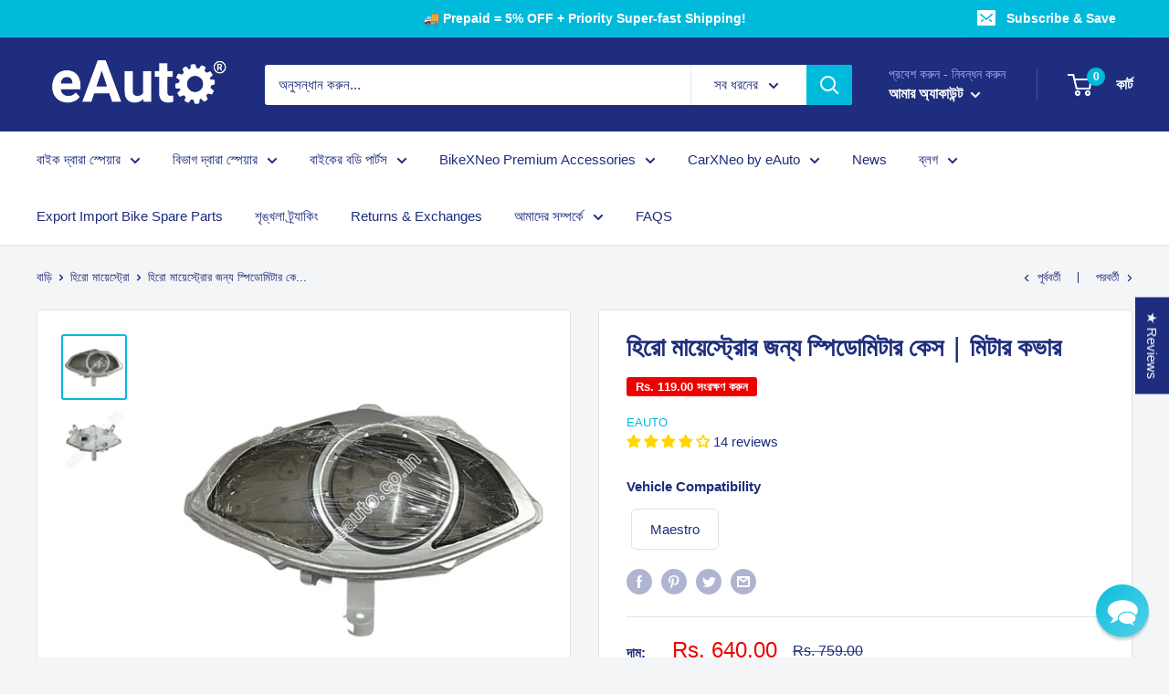

--- FILE ---
content_type: text/html; charset=utf-8
request_url: https://eauto.co.in/bn/collections/hero-maestro/products/speedometer-case-for-hero-maestro-meter-cover
body_size: 71981
content:
                                                                                              













               

<!doctype html>

<html class="no-js" lang="bn">
  <head><link href="//eauto.co.in/cdn/shop/t/54/assets/bss-lock-settings.css?v=74812778652820294491761406174" rel="stylesheet" type="text/css" media="all" /> <!-- Begin Shopney Mobile App Banner 1.0.1 --><link rel="stylesheet" href="https://bnnr.shopney.co/content/css/shopneyappbanner.min.css?v=1.0.1">
<script src="https://bnnr.shopney.co/content/js/shopneyappbanner.min.js?v=1.0.1"></script>
<meta name="sb:title" content="Shop on eAuto app ">
<meta name="sb:desc" content="Exclusive app only coupons">
<meta name="sb:icon" content="https://cdn.shopify.com/s/files/1/0415/7846/3390/t/13/assets/shopneybanner_icon.png?v=1620095632">
<meta name="sb:itunes" content="">
<meta name="sb:play" content="https://play.google.com/store/apps/details?id=eauto.co.in">
<meta name="sb:button" content="Download Now"><!-- End Shopney Mobile App Banner 1.0.1 -->
<meta name="msvalidate.01" content="13F851ED7798AD88EB7912BBF18B6A3A" /> 
    
<meta name="facebook-domain-verification" content="83n0m466vsnki1n0grqrn0yz1c8yi8" />







<!-- Google Tag Manager -->
<script>
  window.dataLayer = window.dataLayer || [];
</script>
<script>
(function(w,d,s,l,i){w[l]=w[l]||[];w[l].push({"gtm.start":
  new Date().getTime(),event:"gtm.js"});var f=d.getElementsByTagName(s)[0],
  j=d.createElement(s),dl=l!="dataLayer"?"&l="+l:"";j.async=true;j.src=
  "https://www.googletagmanager.com/gtm.js?id="+i+dl;f.parentNode.insertBefore(j,f);
})(window,document,"script","dataLayer","GTM-NG3ZLJ6");
</script>
<!-- End Google Tag Manager -->
<script id="elevar-gtm-suite-config" type="application/json">{"gtm_id": "GTM-NG3ZLJ6", "event_config": {"cart_reconcile": true, "cart_view": true, "checkout_complete": true, "checkout_step": true, "collection_view": true, "product_add_to_cart": false, "product_add_to_cart_ajax": true, "product_remove_from_cart": true, "product_select": true, "product_view": true, "search_results_view": true, "user": true, "save_order_notes": true}, "gtm_suite_script": "https://cdn.shopify.com/s/files/1/0605/6869/9030/files/datalayer.js", "consent_enabled": false}</script>





<script>dhirapp.unsubscribeForNotif();</script>







      
    <meta charset="utf-8">
    <meta name="viewport" content="width=device-width, initial-scale=1.0, height=device-height, minimum-scale=1.0, maximum-scale=5.0">
    <meta name="theme-color" content="#00badb"><title>হিরো মায়েস্ট্রোর জন্য স্পিডোমিটার কেস | মিটার কভার
</title><meta name="description" content="কিনুন: হিরো মায়েস্ট্রোর জন্য ইওটো জেনুইন স্পিডোমিটার কেস | মিটার কভার। উচ্চ স্থায়িত্ব সাশ্রয়ী মূল্যের মূল্য। ভাল মানের"><link rel="canonical" href="https://eauto.co.in/bn/products/speedometer-case-for-hero-maestro-meter-cover"><link rel="shortcut icon" href="//eauto.co.in/cdn/shop/files/favicon_2_1c8c1439-8e77-4adc-8d90-23e4011cbd3d_96x96.png?v=1613573933" type="image/png"><link rel="preload" as="style" href="//eauto.co.in/cdn/shop/t/54/assets/theme.css?v=92522536509653759481755118920">
    <link rel="preload" as="script" href="//eauto.co.in/cdn/shop/t/54/assets/theme.min.js?v=116761201341942993531755118920">
    <link rel="preconnect" href="https://cdn.shopify.com">
    <link rel="preconnect" href="https://fonts.shopifycdn.com">
    <link rel="dns-prefetch" href="https://productreviews.shopifycdn.com">
    <link rel="dns-prefetch" href="https://ajax.googleapis.com">
    <link rel="dns-prefetch" href="https://maps.googleapis.com">
    <link rel="dns-prefetch" href="https://maps.gstatic.com">

    <meta property="og:type" content="product">
  <meta property="og:title" content="হিরো মায়েস্ট্রোর জন্য স্পিডোমিটার কেস | মিটার কভার"><meta property="og:image" content="http://eauto.co.in/cdn/shop/files/speedometer-case-for-hero-maestro-meter-cover-708.jpg?v=1758064220">
    <meta property="og:image:secure_url" content="https://eauto.co.in/cdn/shop/files/speedometer-case-for-hero-maestro-meter-cover-708.jpg?v=1758064220">
    <meta property="og:image:width" content="1200">
    <meta property="og:image:height" content="1200"><meta property="product:price:amount" content="640.00">
  <meta property="product:price:currency" content="INR"><meta property="og:description" content="কিনুন: হিরো মায়েস্ট্রোর জন্য ইওটো জেনুইন স্পিডোমিটার কেস | মিটার কভার। উচ্চ স্থায়িত্ব সাশ্রয়ী মূল্যের মূল্য। ভাল মানের"><meta property="og:url" content="https://eauto.co.in/bn/products/speedometer-case-for-hero-maestro-meter-cover">
<meta property="og:site_name" content="Eauto"><meta name="twitter:card" content="summary"><meta name="twitter:title" content="হিরো মায়েস্ট্রোর জন্য স্পিডোমিটার কেস | মিটার কভার">
  <meta name="twitter:description" content="
আপনার বাইক মিটারকে জীবনের নতুন ইজারা দেওয়ার জন্য ইটো স্পিডোমিটার কেস


পণ্যর বিবরণ



 
 


 

 



 
 


 
 


 

 




বৈশিষ্ট্য ও উপকারিতা


 উচ্চ মানের প্রভাব প্রতিরোধী এবিএস উপাদান - এটি উচ্চ অনমনীয়তা সরবরাহ করে

সুন্দর নান্দনিকতা 

গ্যারান্টিযুক্ত ফিট - সঠিক ফিটের জন্য নির্ভুলতার জন্য উত্পাদিত



 *প্রদর্শিত চিত্রগুলি কেবল প্রতিনিধিত্বের উদ্দেশ্যে। প্রকৃত পণ্য সামান্য পৃথক হতে পারে। বোঝার জন্য ধন্যবাদ.">
  <meta name="twitter:image" content="https://eauto.co.in/cdn/shop/files/speedometer-case-for-hero-maestro-meter-cover-708_600x600_crop_center.jpg?v=1758064220">
    <link rel="preload" href="//eauto.co.in/cdn/fonts/open_sans/opensans_n6.15aeff3c913c3fe570c19cdfeed14ce10d09fb08.woff2" as="font" type="font/woff2" crossorigin>
<link rel="preload" href="" as="font" type="font/woff2" crossorigin>

<style>
  @font-face {
  font-family: "Open Sans";
  font-weight: 600;
  font-style: normal;
  font-display: swap;
  src: url("//eauto.co.in/cdn/fonts/open_sans/opensans_n6.15aeff3c913c3fe570c19cdfeed14ce10d09fb08.woff2") format("woff2"),
       url("//eauto.co.in/cdn/fonts/open_sans/opensans_n6.14bef14c75f8837a87f70ce22013cb146ee3e9f3.woff") format("woff");
}

  
@font-face {
  font-family: "Open Sans";
  font-weight: 600;
  font-style: italic;
  font-display: swap;
  src: url("//eauto.co.in/cdn/fonts/open_sans/opensans_i6.828bbc1b99433eacd7d50c9f0c1bfe16f27b89a3.woff2") format("woff2"),
       url("//eauto.co.in/cdn/fonts/open_sans/opensans_i6.a79e1402e2bbd56b8069014f43ff9c422c30d057.woff") format("woff");
}


  
  
  

  :root {
    --default-text-font-size : 15px;
    --base-text-font-size    : 15px;
    --heading-font-family    : "Open Sans", sans-serif;
    --heading-font-weight    : 600;
    --heading-font-style     : normal;
    --text-font-family       : "system_ui", -apple-system, 'Segoe UI', Roboto, 'Helvetica Neue', 'Noto Sans', 'Liberation Sans', Arial, sans-serif, 'Apple Color Emoji', 'Segoe UI Emoji', 'Segoe UI Symbol', 'Noto Color Emoji';
    --text-font-weight       : 400;
    --text-font-style        : normal;
    --text-font-bolder-weight: bolder;
    --text-link-decoration   : underline;

    --text-color               : #1e2d7d;
    --text-color-rgb           : 30, 45, 125;
    --heading-color            : #1e2d7d;
    --border-color             : #e1e3e4;
    --border-color-rgb         : 225, 227, 228;
    --form-border-color        : #d4d6d8;
    --accent-color             : #00badb;
    --accent-color-rgb         : 0, 186, 219;
    --link-color               : #00badb;
    --link-color-hover         : #00798e;
    --background               : #f3f5f6;
    --secondary-background     : #ffffff;
    --secondary-background-rgb : 255, 255, 255;
    --accent-background        : rgba(0, 186, 219, 0.08);

    --input-background: #ffffff;

    --error-color       : #ff0000;
    --error-background  : rgba(255, 0, 0, 0.07);
    --success-color     : #00aa00;
    --success-background: rgba(0, 170, 0, 0.11);

    --primary-button-background      : #00badb;
    --primary-button-background-rgb  : 0, 186, 219;
    --primary-button-text-color      : #ffffff;
    --secondary-button-background    : #1e2d7d;
    --secondary-button-background-rgb: 30, 45, 125;
    --secondary-button-text-color    : #ffffff;

    --header-background      : #1e2d7d;
    --header-text-color      : #ffffff;
    --header-light-text-color: #a3afef;
    --header-border-color    : rgba(163, 175, 239, 0.3);
    --header-accent-color    : #00badb;

    --footer-background-color:    #414145;
    --footer-heading-text-color:  #ffffff;
    --footer-body-text-color:     #ffffff;
    --footer-accent-color:        #00badb;
    --footer-accent-color-rgb:    0, 186, 219;
    --footer-border:              none;
    
    --flickity-arrow-color: #abb1b4;--product-on-sale-accent           : #ee0000;
    --product-on-sale-accent-rgb       : 238, 0, 0;
    --product-on-sale-color            : #ffffff;
    --product-in-stock-color           : #008a00;
    --product-low-stock-color          : #ee0000;
    --product-sold-out-color           : #8a9297;
    --product-custom-label-1-background: #008a00;
    --product-custom-label-1-color     : #ffffff;
    --product-custom-label-2-background: #00a500;
    --product-custom-label-2-color     : #ffffff;
    --product-review-star-color        : #ffbd00;

    --mobile-container-gutter : 20px;
    --desktop-container-gutter: 40px;
  }
</style>

<script>
  // IE11 does not have support for CSS variables, so we have to polyfill them
  if (!(((window || {}).CSS || {}).supports && window.CSS.supports('(--a: 0)'))) {
    const script = document.createElement('script');
    script.type = 'text/javascript';
    script.src = 'https://cdn.jsdelivr.net/npm/css-vars-ponyfill@2';
    script.onload = function() {
      cssVars({});
    };

    document.getElementsByTagName('head')[0].appendChild(script);
  }
</script>


    
    <script>window.performance && window.performance.mark && window.performance.mark('shopify.content_for_header.start');</script><meta name="google-site-verification" content="iqPEcl_tKVgEKCZlvb_PLjm93xfDH7bsL3LF88BHnAY">
<meta name="google-site-verification" content="t_o_dbRu_ELrC4WUribf4aFDLvGXNGDIbAsnM5g8LZM">
<meta id="shopify-digital-wallet" name="shopify-digital-wallet" content="/41578463390/digital_wallets/dialog">
<link rel="alternate" hreflang="x-default" href="https://eauto.co.in/products/speedometer-case-for-hero-maestro-meter-cover">
<link rel="alternate" hreflang="en" href="https://eauto.co.in/products/speedometer-case-for-hero-maestro-meter-cover">
<link rel="alternate" hreflang="te" href="https://eauto.co.in/te/products/speedometer-case-for-hero-maestro-meter-cover">
<link rel="alternate" hreflang="ta" href="https://eauto.co.in/ta/products/speedometer-case-for-hero-maestro-meter-cover">
<link rel="alternate" hreflang="mr" href="https://eauto.co.in/mr/products/speedometer-case-for-hero-maestro-meter-cover">
<link rel="alternate" hreflang="bn" href="https://eauto.co.in/bn/products/speedometer-case-for-hero-maestro-meter-cover">
<link rel="alternate" hreflang="hi" href="https://eauto.co.in/hi/products/speedometer-case-for-hero-maestro-meter-cover">
<link rel="alternate" type="application/json+oembed" href="https://eauto.co.in/bn/products/speedometer-case-for-hero-maestro-meter-cover.oembed">
<script async="async" src="/checkouts/internal/preloads.js?locale=bn-IN"></script>
<script id="shopify-features" type="application/json">{"accessToken":"a891b4486284e31ff95a62b503ebace3","betas":["rich-media-storefront-analytics"],"domain":"eauto.co.in","predictiveSearch":true,"shopId":41578463390,"locale":"en"}</script>
<script>var Shopify = Shopify || {};
Shopify.shop = "eauto-co-in.myshopify.com";
Shopify.locale = "bn";
Shopify.currency = {"active":"INR","rate":"1.0"};
Shopify.country = "IN";
Shopify.theme = {"name":"TEST-NEW-FLUTTER-WRAPPER-Copy of 5Jul25","id":149993783523,"schema_name":"Warehouse","schema_version":"1.15.1","theme_store_id":null,"role":"main"};
Shopify.theme.handle = "null";
Shopify.theme.style = {"id":null,"handle":null};
Shopify.cdnHost = "eauto.co.in/cdn";
Shopify.routes = Shopify.routes || {};
Shopify.routes.root = "/bn/";</script>
<script type="module">!function(o){(o.Shopify=o.Shopify||{}).modules=!0}(window);</script>
<script>!function(o){function n(){var o=[];function n(){o.push(Array.prototype.slice.apply(arguments))}return n.q=o,n}var t=o.Shopify=o.Shopify||{};t.loadFeatures=n(),t.autoloadFeatures=n()}(window);</script>
<script id="shop-js-analytics" type="application/json">{"pageType":"product"}</script>
<script defer="defer" async type="module" src="//eauto.co.in/cdn/shopifycloud/shop-js/modules/v2/client.init-shop-cart-sync_C5BV16lS.en.esm.js"></script>
<script defer="defer" async type="module" src="//eauto.co.in/cdn/shopifycloud/shop-js/modules/v2/chunk.common_CygWptCX.esm.js"></script>
<script type="module">
  await import("//eauto.co.in/cdn/shopifycloud/shop-js/modules/v2/client.init-shop-cart-sync_C5BV16lS.en.esm.js");
await import("//eauto.co.in/cdn/shopifycloud/shop-js/modules/v2/chunk.common_CygWptCX.esm.js");

  window.Shopify.SignInWithShop?.initShopCartSync?.({"fedCMEnabled":true,"windoidEnabled":true});

</script>
<script>(function() {
  var isLoaded = false;
  function asyncLoad() {
    if (isLoaded) return;
    isLoaded = true;
    var urls = ["\/\/cdn.shopify.com\/proxy\/9d3d22a5e98fe8a7de6edb4a9581538892bdb0e2420ebe0660ecb11de4d9a749\/bingshoppingtool-t2app-prod.trafficmanager.net\/uet\/tracking_script?shop=eauto-co-in.myshopify.com\u0026sp-cache-control=cHVibGljLCBtYXgtYWdlPTkwMA","https:\/\/indiagstapp.com\/public\/gst\/assets\/js\/gst_script.js?store=85\u0026v=1667887406\u0026shop=eauto-co-in.myshopify.com","\/\/sr-cdn.azureedge.net\/Scripts\/windowshoppers.min.js?shop=eauto-co-in.myshopify.com","https:\/\/logisy.s3.amazonaws.com\/logisy-theme.js?shop=eauto-co-in.myshopify.com","https:\/\/cdn.langshop.app\/buckets\/app\/libs\/storefront\/sdk.js?proxy_prefix=\/apps\/langshop\u0026source=sct\u0026shop=eauto-co-in.myshopify.com","\/\/satcb.azureedge.net\/Scripts\/satcb.min.js?shop=eauto-co-in.myshopify.com","\/\/cdn.shopify.com\/proxy\/44ffc19453122f84f01edc35fdb80950fc2ad9e06aed22a8019769175b473e86\/b2b-customer-portal-cms.bsscommerce.com\/js\/bss-b2b-customer-portal.js?shop=eauto-co-in.myshopify.com\u0026sp-cache-control=cHVibGljLCBtYXgtYWdlPTkwMA","https:\/\/cdn.pushowl.com\/latest\/sdks\/pushowl-shopify.js?subdomain=eauto-co-in\u0026environment=production\u0026guid=8796ba46-d67e-4534-ba00-6a5ace821250\u0026shop=eauto-co-in.myshopify.com"];
    for (var i = 0; i < urls.length; i++) {
      var s = document.createElement('script');
      s.type = 'text/javascript';
      s.async = true;
      s.src = urls[i];
      var x = document.getElementsByTagName('script')[0];
      x.parentNode.insertBefore(s, x);
    }
  };
  if(window.attachEvent) {
    window.attachEvent('onload', asyncLoad);
  } else {
    window.addEventListener('load', asyncLoad, false);
  }
})();</script>
<script id="__st">var __st={"a":41578463390,"offset":19800,"reqid":"a1a5ff20-6ded-431c-8018-042db6196668-1768709662","pageurl":"eauto.co.in\/bn\/collections\/hero-maestro\/products\/speedometer-case-for-hero-maestro-meter-cover","u":"56a8337afc21","p":"product","rtyp":"product","rid":7799568171235};</script>
<script>window.ShopifyPaypalV4VisibilityTracking = true;</script>
<script id="captcha-bootstrap">!function(){'use strict';const t='contact',e='account',n='new_comment',o=[[t,t],['blogs',n],['comments',n],[t,'customer']],c=[[e,'customer_login'],[e,'guest_login'],[e,'recover_customer_password'],[e,'create_customer']],r=t=>t.map((([t,e])=>`form[action*='/${t}']:not([data-nocaptcha='true']) input[name='form_type'][value='${e}']`)).join(','),a=t=>()=>t?[...document.querySelectorAll(t)].map((t=>t.form)):[];function s(){const t=[...o],e=r(t);return a(e)}const i='password',u='form_key',d=['recaptcha-v3-token','g-recaptcha-response','h-captcha-response',i],f=()=>{try{return window.sessionStorage}catch{return}},m='__shopify_v',_=t=>t.elements[u];function p(t,e,n=!1){try{const o=window.sessionStorage,c=JSON.parse(o.getItem(e)),{data:r}=function(t){const{data:e,action:n}=t;return t[m]||n?{data:e,action:n}:{data:t,action:n}}(c);for(const[e,n]of Object.entries(r))t.elements[e]&&(t.elements[e].value=n);n&&o.removeItem(e)}catch(o){console.error('form repopulation failed',{error:o})}}const l='form_type',E='cptcha';function T(t){t.dataset[E]=!0}const w=window,h=w.document,L='Shopify',v='ce_forms',y='captcha';let A=!1;((t,e)=>{const n=(g='f06e6c50-85a8-45c8-87d0-21a2b65856fe',I='https://cdn.shopify.com/shopifycloud/storefront-forms-hcaptcha/ce_storefront_forms_captcha_hcaptcha.v1.5.2.iife.js',D={infoText:'Protected by hCaptcha',privacyText:'Privacy',termsText:'Terms'},(t,e,n)=>{const o=w[L][v],c=o.bindForm;if(c)return c(t,g,e,D).then(n);var r;o.q.push([[t,g,e,D],n]),r=I,A||(h.body.append(Object.assign(h.createElement('script'),{id:'captcha-provider',async:!0,src:r})),A=!0)});var g,I,D;w[L]=w[L]||{},w[L][v]=w[L][v]||{},w[L][v].q=[],w[L][y]=w[L][y]||{},w[L][y].protect=function(t,e){n(t,void 0,e),T(t)},Object.freeze(w[L][y]),function(t,e,n,w,h,L){const[v,y,A,g]=function(t,e,n){const i=e?o:[],u=t?c:[],d=[...i,...u],f=r(d),m=r(i),_=r(d.filter((([t,e])=>n.includes(e))));return[a(f),a(m),a(_),s()]}(w,h,L),I=t=>{const e=t.target;return e instanceof HTMLFormElement?e:e&&e.form},D=t=>v().includes(t);t.addEventListener('submit',(t=>{const e=I(t);if(!e)return;const n=D(e)&&!e.dataset.hcaptchaBound&&!e.dataset.recaptchaBound,o=_(e),c=g().includes(e)&&(!o||!o.value);(n||c)&&t.preventDefault(),c&&!n&&(function(t){try{if(!f())return;!function(t){const e=f();if(!e)return;const n=_(t);if(!n)return;const o=n.value;o&&e.removeItem(o)}(t);const e=Array.from(Array(32),(()=>Math.random().toString(36)[2])).join('');!function(t,e){_(t)||t.append(Object.assign(document.createElement('input'),{type:'hidden',name:u})),t.elements[u].value=e}(t,e),function(t,e){const n=f();if(!n)return;const o=[...t.querySelectorAll(`input[type='${i}']`)].map((({name:t})=>t)),c=[...d,...o],r={};for(const[a,s]of new FormData(t).entries())c.includes(a)||(r[a]=s);n.setItem(e,JSON.stringify({[m]:1,action:t.action,data:r}))}(t,e)}catch(e){console.error('failed to persist form',e)}}(e),e.submit())}));const S=(t,e)=>{t&&!t.dataset[E]&&(n(t,e.some((e=>e===t))),T(t))};for(const o of['focusin','change'])t.addEventListener(o,(t=>{const e=I(t);D(e)&&S(e,y())}));const B=e.get('form_key'),M=e.get(l),P=B&&M;t.addEventListener('DOMContentLoaded',(()=>{const t=y();if(P)for(const e of t)e.elements[l].value===M&&p(e,B);[...new Set([...A(),...v().filter((t=>'true'===t.dataset.shopifyCaptcha))])].forEach((e=>S(e,t)))}))}(h,new URLSearchParams(w.location.search),n,t,e,['guest_login'])})(!1,!0)}();</script>
<script integrity="sha256-4kQ18oKyAcykRKYeNunJcIwy7WH5gtpwJnB7kiuLZ1E=" data-source-attribution="shopify.loadfeatures" defer="defer" src="//eauto.co.in/cdn/shopifycloud/storefront/assets/storefront/load_feature-a0a9edcb.js" crossorigin="anonymous"></script>
<script data-source-attribution="shopify.dynamic_checkout.dynamic.init">var Shopify=Shopify||{};Shopify.PaymentButton=Shopify.PaymentButton||{isStorefrontPortableWallets:!0,init:function(){window.Shopify.PaymentButton.init=function(){};var t=document.createElement("script");t.src="https://eauto.co.in/cdn/shopifycloud/portable-wallets/latest/portable-wallets.en.js",t.type="module",document.head.appendChild(t)}};
</script>
<script data-source-attribution="shopify.dynamic_checkout.buyer_consent">
  function portableWalletsHideBuyerConsent(e){var t=document.getElementById("shopify-buyer-consent"),n=document.getElementById("shopify-subscription-policy-button");t&&n&&(t.classList.add("hidden"),t.setAttribute("aria-hidden","true"),n.removeEventListener("click",e))}function portableWalletsShowBuyerConsent(e){var t=document.getElementById("shopify-buyer-consent"),n=document.getElementById("shopify-subscription-policy-button");t&&n&&(t.classList.remove("hidden"),t.removeAttribute("aria-hidden"),n.addEventListener("click",e))}window.Shopify?.PaymentButton&&(window.Shopify.PaymentButton.hideBuyerConsent=portableWalletsHideBuyerConsent,window.Shopify.PaymentButton.showBuyerConsent=portableWalletsShowBuyerConsent);
</script>
<script>
  function portableWalletsCleanup(e){e&&e.src&&console.error("Failed to load portable wallets script "+e.src);var t=document.querySelectorAll("shopify-accelerated-checkout .shopify-payment-button__skeleton, shopify-accelerated-checkout-cart .wallet-cart-button__skeleton"),e=document.getElementById("shopify-buyer-consent");for(let e=0;e<t.length;e++)t[e].remove();e&&e.remove()}function portableWalletsNotLoadedAsModule(e){e instanceof ErrorEvent&&"string"==typeof e.message&&e.message.includes("import.meta")&&"string"==typeof e.filename&&e.filename.includes("portable-wallets")&&(window.removeEventListener("error",portableWalletsNotLoadedAsModule),window.Shopify.PaymentButton.failedToLoad=e,"loading"===document.readyState?document.addEventListener("DOMContentLoaded",window.Shopify.PaymentButton.init):window.Shopify.PaymentButton.init())}window.addEventListener("error",portableWalletsNotLoadedAsModule);
</script>

<script type="module" src="https://eauto.co.in/cdn/shopifycloud/portable-wallets/latest/portable-wallets.en.js" onError="portableWalletsCleanup(this)" crossorigin="anonymous"></script>
<script nomodule>
  document.addEventListener("DOMContentLoaded", portableWalletsCleanup);
</script>

<link id="shopify-accelerated-checkout-styles" rel="stylesheet" media="screen" href="https://eauto.co.in/cdn/shopifycloud/portable-wallets/latest/accelerated-checkout-backwards-compat.css" crossorigin="anonymous">
<style id="shopify-accelerated-checkout-cart">
        #shopify-buyer-consent {
  margin-top: 1em;
  display: inline-block;
  width: 100%;
}

#shopify-buyer-consent.hidden {
  display: none;
}

#shopify-subscription-policy-button {
  background: none;
  border: none;
  padding: 0;
  text-decoration: underline;
  font-size: inherit;
  cursor: pointer;
}

#shopify-subscription-policy-button::before {
  box-shadow: none;
}

      </style>

<script>window.performance && window.performance.mark && window.performance.mark('shopify.content_for_header.end');</script>

    
    <link rel="stylesheet" href="//eauto.co.in/cdn/shop/t/54/assets/theme.css?v=92522536509653759481755118920">
    <link rel="stylesheet" href="//eauto.co.in/cdn/shop/t/54/assets/bss-custom.css?v=20037380360636382101755118920">

    
  <script type="application/ld+json">
  {
    "@context": "http://schema.org",
    "@type": "Product",
"@id": "https:\/\/eauto.co.in\/bn\/products\/speedometer-case-for-hero-maestro-meter-cover#product",
    "offers": [{
          "@type": "Offer",
          "name": "Default Title",
          "availability":"https://schema.org/InStock",
          "price": 640.0,
          "priceCurrency": "INR",
          "priceValidUntil": "2026-01-28","sku": "E-SPEE-EA-6548","url": "/bn/products/speedometer-case-for-hero-maestro-meter-cover?variant=43174708019427"
        }
],
    "brand": {
      "name": "Eauto"
    },
    "name": "হিরো মায়েস্ট্রোর জন্য স্পিডোমিটার কেস | মিটার কভার",
    "description": "\nআপনার বাইক মিটারকে জীবনের নতুন ইজারা দেওয়ার জন্য ইটো স্পিডোমিটার কেস\n\n\nপণ্যর বিবরণ\n\n\n\n \n \n\n\n \n\n \n\n\n\n \n \n\n\n \n \n\n\n \n\n \n\n\n\n\nবৈশিষ্ট্য ও উপকারিতা\n\n\n উচ্চ মানের প্রভাব প্রতিরোধী এবিএস উপাদান - এটি উচ্চ অনমনীয়তা সরবরাহ করে\n\nসুন্দর নান্দনিকতা \n\nগ্যারান্টিযুক্ত ফিট - সঠিক ফিটের জন্য নির্ভুলতার জন্য উত্পাদিত\n\n\n\n *প্রদর্শিত চিত্রগুলি কেবল প্রতিনিধিত্বের উদ্দেশ্যে। প্রকৃত পণ্য সামান্য পৃথক হতে পারে। বোঝার জন্য ধন্যবাদ.",
    "category": "Speedometer Case",
    "url": "/bn/products/speedometer-case-for-hero-maestro-meter-cover",
    "sku": "E-SPEE-EA-6548",
    "image": {
      "@type": "ImageObject",
      "url": "https://eauto.co.in/cdn/shop/files/speedometer-case-for-hero-maestro-meter-cover-708_1024x.jpg?v=1758064220",
      "image": "https://eauto.co.in/cdn/shop/files/speedometer-case-for-hero-maestro-meter-cover-708_1024x.jpg?v=1758064220",
      "name": "Speedometer Case For Hero Maestro | Meter Cover",
      "width": "1024",
      "height": "1024"
    }
  }
  </script>



  <script type="application/ld+json">
  {
    "@context": "http://schema.org",
    "@type": "BreadcrumbList",
  "itemListElement": [{
      "@type": "ListItem",
      "position": 1,
      "name": "বাড়ি",
      "item": "https://eauto.co.in"
    },{
          "@type": "ListItem",
          "position": 2,
          "name": "হিরো মায়েস্ট্রো",
          "item": "https://eauto.co.in/bn/collections/hero-maestro"
        }, {
          "@type": "ListItem",
          "position": 3,
          "name": "হিরো মায়েস্ট্রোর জন্য স্পিডোমিটার কেস | মিটার কভার",
          "item": "https://eauto.co.in/bn/collections/hero-maestro/products/speedometer-case-for-hero-maestro-meter-cover"
        }]
  }
  </script>


    <script>
      // This allows to expose several variables to the global scope, to be used in scripts
      window.theme = {
        pageType: "product",
        cartCount: 0,
        moneyFormat: "Rs. {{amount}}",
        moneyWithCurrencyFormat: "Rs. {{amount}}",
        showDiscount: true,
        discountMode: "saving",
        searchMode: "product,page",
        cartType: "drawer"
      };

      window.routes = {
        rootUrl: "\/bn",
        rootUrlWithoutSlash: "\/bn",
        cartUrl: "\/bn\/cart",
        cartAddUrl: "\/bn\/cart\/add",
        cartChangeUrl: "\/bn\/cart\/change",
        searchUrl: "\/bn\/search",
        productRecommendationsUrl: "\/bn\/recommendations\/products"
      };

      window.languages = {
        productRegularPrice: "নিয়মিত দাম",
        productSalePrice: "বিক্রয় মূল্য",
        collectionOnSaleLabel: "{{savings}} সংরক্ষণ করুন",
        productFormUnavailable: "অনুপলব্ধ",
        productFormAddToCart: "কার্টে যোগ করুন",
        productFormSoldOut: "বিক্রি শেষ",
        productAdded: "পণ্য আপনার কার্ট যোগ করা হয়েছে",
        productAddedShort: "যোগ করা হয়েছে!",
        shippingEstimatorNoResults: "আপনার ঠিকানার জন্য কোনও শিপিং পাওয়া যায়নি।",
        shippingEstimatorOneResult: "আপনার ঠিকানার জন্য একটি শিপিংয়ের হার রয়েছে:",
        shippingEstimatorMultipleResults: "সেখানে {{count}} আপনার ঠিকানার জন্য শিপিংয়ের হার:",
        shippingEstimatorErrors: "কিছু ত্রুটি আছে:"
      };

      window.lazySizesConfig = {
        loadHidden: false,
        hFac: 0.8,
        expFactor: 3,
        customMedia: {
          '--phone': '(max-width: 640px)',
          '--tablet': '(min-width: 641px) and (max-width: 1023px)',
          '--lap': '(min-width: 1024px)'
        }
      };

      document.documentElement.className = document.documentElement.className.replace('no-js', 'js');
    </script><script src="//eauto.co.in/cdn/shop/t/54/assets/theme.min.js?v=116761201341942993531755118920" defer></script>
    <script src="//eauto.co.in/cdn/shop/t/54/assets/custom.js?v=90373254691674712701755118920" defer></script><script>
        (function () {
          window.onpageshow = function() {
            // We force re-freshing the cart content onpageshow, as most browsers will serve a cache copy when hitting the
            // back button, which cause staled data
            document.documentElement.dispatchEvent(new CustomEvent('cart:refresh', {
              bubbles: true,
              detail: {scrollToTop: false}
            }));
          };
        })();
      </script><!-- Disable Shopify Best-Sellers app code start -->

<!-- Disable Shopify Best-Sellers app Code End -->
<link rel="stylesheet" href="https://d1639lhkj5l89m.cloudfront.net/css/refer-customer/cdn/refer-customer.css">
<script src="//eauto.co.in/cdn/shop/t/54/assets/sca.affiliate.refer-customer-data.js?v=18613984722678024791755118920" type="text/javascript"></script>
 

	
	

	
  <!-- REAMAZE INTEGRATION START - DO NOT REMOVE -->
<!-- Reamaze Config file - DO NOT REMOVE -->
<script type="text/javascript">
  var _support = _support || { 'ui': {}, 'user': {} };
  _support.account = "eauto-co-in";
</script>

<!-- reamaze_embeddable_49406_s -->
<!-- Embeddable - Eauto Chat / Contact Form Shoutbox -->
<script type="text/javascript">
  var _support = _support || { 'ui': {}, 'user': {} };
  _support['account'] = 'eauto-co-in';
  _support['ui']['contactMode'] = 'default';
  _support['ui']['enableKb'] = 'true';
  _support['ui']['styles'] = {
    widgetColor: 'rgb(0, 186, 219)',
    gradient: true,
  };
  _support['ui']['shoutboxFacesMode'] = 'brand-avatar';
  _support['ui']['shoutboxHeaderLogo'] = true;
  _support['ui']['widget'] = {
    icon: 'chat',
    displayOn: 'all',
    fontSize: 'default',
    allowBotProcessing: true,
    label: {
      text: 'Support &#128522;',
      mode: "none",
      delay: 3,
      duration: 30,
    },
    position: 'bottom-right',
    mobilePosition: {
      bottom: '45px',
      right: '22px'
    }
  };
  _support['custom_fields'] = {
    'Questions?': {
      pos: 1678090736102,
      type: 'dropdown',
      value: ['Return an Order?','Exchange an Order?','Help me find a Spare Part','Error with App or Website','Bulk Purchase'],
      required: true,
      placeholder: '',
      defaultValue: 'undefined',
    },
    '__order_number': {
      pos: 1678090736103,
      type: 'order_number',
      required: true,
      placeholder: '5 digit Order No e.g. #12345',
      dependantField: 'Questions?',
      dependantOptions: ['Exchange an Order?','Return an Order?'],
    },
    'GSTIN No.': {
      pos: 1678090736104,
      type: 'text',
      value: '',
      required: true,
      placeholder: 'GSTIN',
      dependantField: 'Questions?',
      dependantOptions: ['Bulk Purchase'],
    },
    'Item Types': {
      pos: 1678090736105,
      type: 'dropdown',
      value: ['Petrol Tank','Speedometer','Carburetor','CDI','Plastic Parts','Other'],
      required: false,
      placeholder: '',
      defaultValue: 'undefined',
      dependantField: 'Questions?',
      dependantOptions: ['Help me find a Spare Part','Bulk Purchase'],
    },
    'Comments...': {
      pos: 1678090736106,
      type: 'text',
      value: '',
      required: false,
      placeholder: 'Provide details for quick resolution',
      dependantField: 'Questions?',
      dependantOptions: ['Exchange an Order?','Delay in Delivery?','Return an Order?','Error with App or Website'],
    }
  };
  _support['apps'] = {
    recentConversations: {},
    faq: {"enabled":true},
    orders: {"enabled":true,"enable_notes":true,"no_orders":"Check your order tracking details here","order_email_placeholder":"Email address or phone no (Add +91 infront)","fulfillment_unfulfilled":"Preparing the order"}
  };
</script>
<!-- reamaze_embeddable_49406_e -->

<!-- Reamaze SSO file - DO NOT REMOVE -->


<!-- REAMAZE INTEGRATION END - DO NOT REMOVE -->


 <!--begin-boost-pfs-filter-css-->
   
 <!--end-boost-pfs-filter-css-->

 
<!-- Start of Judge.me Core -->
<link rel="dns-prefetch" href="https://cdn.judge.me/">
<script data-cfasync='false' class='jdgm-settings-script'>window.jdgmSettings={"pagination":5,"disable_web_reviews":true,"badge_no_review_text":"No reviews","badge_n_reviews_text":"{{ n }} review/reviews","badge_star_color":"#ffd700","hide_badge_preview_if_no_reviews":true,"badge_hide_text":false,"enforce_center_preview_badge":false,"widget_title":"Customer Reviews","widget_open_form_text":"Write a review","widget_close_form_text":"Cancel review","widget_refresh_page_text":"Refresh page","widget_summary_text":"Based on {{ number_of_reviews }} review/reviews","widget_no_review_text":"Be the first to write a review","widget_name_field_text":"Display name","widget_verified_name_field_text":"Verified Name (public)","widget_name_placeholder_text":"Display name","widget_required_field_error_text":"This field is required.","widget_email_field_text":"Email address","widget_verified_email_field_text":"Verified Email (private, can not be edited)","widget_email_placeholder_text":"Your email address","widget_email_field_error_text":"Please enter a valid email address.","widget_rating_field_text":"Rating","widget_review_title_field_text":"Review Title","widget_review_title_placeholder_text":"Give your review a title","widget_review_body_field_text":"Review content","widget_review_body_placeholder_text":"Start writing here...","widget_pictures_field_text":"Picture/Video (optional)","widget_submit_review_text":"Submit Review","widget_submit_verified_review_text":"Submit Verified Review","widget_submit_success_msg_with_auto_publish":"Thank you! Please refresh the page in a few moments to see your review. You can remove or edit your review by logging into \u003ca href='https://judge.me/login' target='_blank' rel='nofollow noopener'\u003eJudge.me\u003c/a\u003e","widget_submit_success_msg_no_auto_publish":"Thank you! Your review will be published as soon as it is approved by the shop admin. You can remove or edit your review by logging into \u003ca href='https://judge.me/login' target='_blank' rel='nofollow noopener'\u003eJudge.me\u003c/a\u003e","widget_show_default_reviews_out_of_total_text":"Showing {{ n_reviews_shown }} out of {{ n_reviews }} reviews.","widget_show_all_link_text":"Show all","widget_show_less_link_text":"Show less","widget_author_said_text":"{{ reviewer_name }} said:","widget_days_text":"{{ n }} days ago","widget_weeks_text":"{{ n }} week/weeks ago","widget_months_text":"{{ n }} month/months ago","widget_years_text":"{{ n }} year/years ago","widget_yesterday_text":"Yesterday","widget_today_text":"Today","widget_replied_text":"\u003e\u003e {{ shop_name }} replied:","widget_read_more_text":"Read more","widget_reviewer_name_as_initial":"","widget_rating_filter_color":"","widget_rating_filter_see_all_text":"See all reviews","widget_sorting_most_recent_text":"Most Recent","widget_sorting_highest_rating_text":"Highest Rating","widget_sorting_lowest_rating_text":"Lowest Rating","widget_sorting_with_pictures_text":"Only Pictures","widget_sorting_most_helpful_text":"Most Helpful","widget_open_question_form_text":"Ask a Question about this product","widget_reviews_subtab_text":"Reviews","widget_questions_subtab_text":"Questions","widget_question_label_text":"Question","widget_answer_label_text":"Answer","widget_question_placeholder_text":"Write your question here","widget_submit_question_text":"Submit Question","widget_question_submit_success_text":"Thank you for your question! We will notify you once it gets answered.","widget_star_color":"#ffd700","verified_badge_text":"Verified","verified_badge_bg_color":"","verified_badge_text_color":"","verified_badge_placement":"left-of-reviewer-name","widget_review_max_height":"","widget_hide_border":false,"widget_social_share":false,"widget_thumb":false,"widget_review_location_show":false,"widget_location_format":"country_iso_code","all_reviews_include_out_of_store_products":true,"all_reviews_out_of_store_text":"(out of store)","all_reviews_pagination":100,"all_reviews_product_name_prefix_text":"about","enable_review_pictures":false,"enable_question_anwser":true,"widget_theme":"leex","review_date_format":"dd/mm/yyyy","default_sort_method":"highest-rating","widget_product_reviews_subtab_text":"Product Reviews","widget_shop_reviews_subtab_text":"Shop Reviews","widget_other_products_reviews_text":"Reviews for other products","widget_store_reviews_subtab_text":"Store reviews","widget_no_store_reviews_text":"This store hasn't received any reviews yet","widget_web_restriction_product_reviews_text":"This product hasn't received any reviews yet","widget_no_items_text":"No items found","widget_show_more_text":"Show more","widget_write_a_store_review_text":"Write a Store Review","widget_other_languages_heading":"Reviews in Other Languages","widget_translate_review_text":"Translate review to {{ language }}","widget_translating_review_text":"Translating...","widget_show_original_translation_text":"Show original ({{ language }})","widget_translate_review_failed_text":"Review couldn't be translated.","widget_translate_review_retry_text":"Retry","widget_translate_review_try_again_later_text":"Try again later","show_product_url_for_grouped_product":false,"widget_sorting_pictures_first_text":"Pictures First","show_pictures_on_all_rev_page_mobile":false,"show_pictures_on_all_rev_page_desktop":false,"floating_tab_hide_mobile_install_preference":true,"floating_tab_button_name":"★ Reviews","floating_tab_title":"Let customers speak for us","floating_tab_button_color":"","floating_tab_button_background_color":"","floating_tab_url":"","floating_tab_url_enabled":false,"floating_tab_tab_style":"text","all_reviews_text_badge_text":"Customers rate us {{ shop.metafields.judgeme.all_reviews_rating | round: 1 }}/5 based on {{ shop.metafields.judgeme.all_reviews_count }} reviews.","all_reviews_text_badge_text_branded_style":"{{ shop.metafields.judgeme.all_reviews_rating | round: 1 }} out of 5 stars based on {{ shop.metafields.judgeme.all_reviews_count }} reviews","is_all_reviews_text_badge_a_link":false,"show_stars_for_all_reviews_text_badge":false,"all_reviews_text_badge_url":"","all_reviews_text_style":"text","all_reviews_text_color_style":"judgeme_brand_color","all_reviews_text_color":"#108474","all_reviews_text_show_jm_brand":true,"featured_carousel_show_header":true,"featured_carousel_title":"Customer Reviews ","testimonials_carousel_title":"Customers are saying","videos_carousel_title":"Real customer stories","cards_carousel_title":"Customers are saying","featured_carousel_count_text":"from {{ n }} reviews","featured_carousel_add_link_to_all_reviews_page":false,"featured_carousel_url":"","featured_carousel_show_images":true,"featured_carousel_autoslide_interval":5,"featured_carousel_arrows_on_the_sides":false,"featured_carousel_height":250,"featured_carousel_width":80,"featured_carousel_image_size":0,"featured_carousel_image_height":250,"featured_carousel_arrow_color":"#eeeeee","verified_count_badge_style":"vintage","verified_count_badge_orientation":"horizontal","verified_count_badge_color_style":"judgeme_brand_color","verified_count_badge_color":"#108474","is_verified_count_badge_a_link":false,"verified_count_badge_url":"","verified_count_badge_show_jm_brand":true,"widget_rating_preset_default":5,"widget_first_sub_tab":"product-reviews","widget_show_histogram":true,"widget_histogram_use_custom_color":false,"widget_pagination_use_custom_color":false,"widget_star_use_custom_color":true,"widget_verified_badge_use_custom_color":false,"widget_write_review_use_custom_color":false,"picture_reminder_submit_button":"Upload Pictures","enable_review_videos":false,"mute_video_by_default":false,"widget_sorting_videos_first_text":"Videos First","widget_review_pending_text":"Pending","featured_carousel_items_for_large_screen":4,"social_share_options_order":"Facebook,Twitter","remove_microdata_snippet":false,"disable_json_ld":false,"enable_json_ld_products":false,"preview_badge_show_question_text":false,"preview_badge_no_question_text":"No questions","preview_badge_n_question_text":"{{ number_of_questions }} question/questions","qa_badge_show_icon":true,"qa_badge_icon_color":"#11eef3","qa_badge_position":"same-row","remove_judgeme_branding":false,"widget_add_search_bar":false,"widget_search_bar_placeholder":"Search","widget_sorting_verified_only_text":"Verified only","featured_carousel_theme":"card","featured_carousel_show_rating":true,"featured_carousel_show_title":true,"featured_carousel_show_body":true,"featured_carousel_show_date":false,"featured_carousel_show_reviewer":true,"featured_carousel_show_product":false,"featured_carousel_header_background_color":"#108474","featured_carousel_header_text_color":"#ffffff","featured_carousel_name_product_separator":"reviewed","featured_carousel_full_star_background":"#fdcc0d","featured_carousel_empty_star_background":"#dadada","featured_carousel_vertical_theme_background":"#f9fafb","featured_carousel_verified_badge_enable":false,"featured_carousel_verified_badge_color":"#108474","featured_carousel_border_style":"round","featured_carousel_review_line_length_limit":3,"featured_carousel_more_reviews_button_text":"Read more reviews","featured_carousel_view_product_button_text":"View product","all_reviews_page_load_reviews_on":"scroll","all_reviews_page_load_more_text":"Load More Reviews","disable_fb_tab_reviews":false,"enable_ajax_cdn_cache":false,"widget_public_name_text":"displayed publicly like","default_reviewer_name":"John Smith","default_reviewer_name_has_non_latin":true,"widget_reviewer_anonymous":"Anonymous","medals_widget_title":"Judge.me Review Medals","medals_widget_background_color":"#f9fafb","medals_widget_position":"footer_all_pages","medals_widget_border_color":"#f9fafb","medals_widget_verified_text_position":"left","medals_widget_use_monochromatic_version":false,"medals_widget_elements_color":"#108474","show_reviewer_avatar":true,"widget_invalid_yt_video_url_error_text":"Not a YouTube video URL","widget_max_length_field_error_text":"Please enter no more than {0} characters.","widget_show_country_flag":false,"widget_show_collected_via_shop_app":true,"widget_verified_by_shop_badge_style":"light","widget_verified_by_shop_text":"Verified by Shop","widget_show_photo_gallery":true,"widget_load_with_code_splitting":true,"widget_ugc_install_preference":false,"widget_ugc_title":"Made by us, Shared by you","widget_ugc_subtitle":"Tag us to see your picture featured in our page","widget_ugc_arrows_color":"#ffffff","widget_ugc_primary_button_text":"Buy Now","widget_ugc_primary_button_background_color":"#108474","widget_ugc_primary_button_text_color":"#ffffff","widget_ugc_primary_button_border_width":"0","widget_ugc_primary_button_border_style":"none","widget_ugc_primary_button_border_color":"#108474","widget_ugc_primary_button_border_radius":"25","widget_ugc_secondary_button_text":"Load More","widget_ugc_secondary_button_background_color":"#ffffff","widget_ugc_secondary_button_text_color":"#108474","widget_ugc_secondary_button_border_width":"2","widget_ugc_secondary_button_border_style":"solid","widget_ugc_secondary_button_border_color":"#108474","widget_ugc_secondary_button_border_radius":"25","widget_ugc_reviews_button_text":"View Reviews","widget_ugc_reviews_button_background_color":"#ffffff","widget_ugc_reviews_button_text_color":"#108474","widget_ugc_reviews_button_border_width":"2","widget_ugc_reviews_button_border_style":"solid","widget_ugc_reviews_button_border_color":"#108474","widget_ugc_reviews_button_border_radius":"25","widget_ugc_reviews_button_link_to":"judgeme-reviews-page","widget_ugc_show_post_date":true,"widget_ugc_max_width":"800","widget_rating_metafield_value_type":true,"widget_primary_color":"#00badb","widget_enable_secondary_color":false,"widget_secondary_color":"#edf5f5","widget_summary_average_rating_text":"{{ average_rating }} out of 5","widget_media_grid_title":"Customer photos \u0026 videos","widget_media_grid_see_more_text":"See more","widget_round_style":true,"widget_show_product_medals":false,"widget_verified_by_judgeme_text":"Verified by Judge.me","widget_show_store_medals":true,"widget_verified_by_judgeme_text_in_store_medals":"Verified by Judge.me","widget_media_field_exceed_quantity_message":"Sorry, we can only accept {{ max_media }} for one review.","widget_media_field_exceed_limit_message":"{{ file_name }} is too large, please select a {{ media_type }} less than {{ size_limit }}MB.","widget_review_submitted_text":"Review Submitted!","widget_question_submitted_text":"Question Submitted!","widget_close_form_text_question":"Cancel","widget_write_your_answer_here_text":"Write your answer here","widget_enabled_branded_link":true,"widget_show_collected_by_judgeme":false,"widget_reviewer_name_color":"","widget_write_review_text_color":"","widget_write_review_bg_color":"","widget_collected_by_judgeme_text":"collected by Judge.me","widget_pagination_type":"standard","widget_load_more_text":"Load More","widget_load_more_color":"#108474","widget_full_review_text":"Full Review","widget_read_more_reviews_text":"Read More Reviews","widget_read_questions_text":"Read Questions","widget_questions_and_answers_text":"Questions \u0026 Answers","widget_verified_by_text":"Verified by","widget_verified_text":"Verified","widget_number_of_reviews_text":"{{ number_of_reviews }} reviews","widget_back_button_text":"Back","widget_next_button_text":"Next","widget_custom_forms_filter_button":"Filters","custom_forms_style":"vertical","widget_show_review_information":false,"how_reviews_are_collected":"How reviews are collected?","widget_show_review_keywords":false,"widget_gdpr_statement":"How we use your data: We'll only contact you about the review you left, and only if necessary. By submitting your review, you agree to Judge.me's \u003ca href='https://judge.me/terms' target='_blank' rel='nofollow noopener'\u003eterms\u003c/a\u003e, \u003ca href='https://judge.me/privacy' target='_blank' rel='nofollow noopener'\u003eprivacy\u003c/a\u003e and \u003ca href='https://judge.me/content-policy' target='_blank' rel='nofollow noopener'\u003econtent\u003c/a\u003e policies.","widget_multilingual_sorting_enabled":false,"widget_translate_review_content_enabled":false,"widget_translate_review_content_method":"manual","popup_widget_review_selection":"automatically_with_pictures","popup_widget_round_border_style":true,"popup_widget_show_title":true,"popup_widget_show_body":true,"popup_widget_show_reviewer":false,"popup_widget_show_product":true,"popup_widget_show_pictures":true,"popup_widget_use_review_picture":true,"popup_widget_show_on_home_page":true,"popup_widget_show_on_product_page":true,"popup_widget_show_on_collection_page":true,"popup_widget_show_on_cart_page":true,"popup_widget_position":"bottom_left","popup_widget_first_review_delay":5,"popup_widget_duration":5,"popup_widget_interval":5,"popup_widget_review_count":5,"popup_widget_hide_on_mobile":true,"review_snippet_widget_round_border_style":true,"review_snippet_widget_card_color":"#FFFFFF","review_snippet_widget_slider_arrows_background_color":"#FFFFFF","review_snippet_widget_slider_arrows_color":"#000000","review_snippet_widget_star_color":"#108474","show_product_variant":false,"all_reviews_product_variant_label_text":"Variant: ","widget_show_verified_branding":false,"widget_ai_summary_title":"Customers say","widget_ai_summary_disclaimer":"AI-powered review summary based on recent customer reviews","widget_show_ai_summary":false,"widget_show_ai_summary_bg":false,"widget_show_review_title_input":true,"redirect_reviewers_invited_via_email":"review_widget","request_store_review_after_product_review":false,"request_review_other_products_in_order":false,"review_form_color_scheme":"default","review_form_corner_style":"square","review_form_star_color":{},"review_form_text_color":"#333333","review_form_background_color":"#ffffff","review_form_field_background_color":"#fafafa","review_form_button_color":{},"review_form_button_text_color":"#ffffff","review_form_modal_overlay_color":"#000000","review_content_screen_title_text":"How would you rate this product?","review_content_introduction_text":"We would love it if you would share a bit about your experience.","store_review_form_title_text":"How would you rate this store?","store_review_form_introduction_text":"We would love it if you would share a bit about your experience.","show_review_guidance_text":true,"one_star_review_guidance_text":"Poor","five_star_review_guidance_text":"Great","customer_information_screen_title_text":"About you","customer_information_introduction_text":"Please tell us more about you.","custom_questions_screen_title_text":"Your experience in more detail","custom_questions_introduction_text":"Here are a few questions to help us understand more about your experience.","review_submitted_screen_title_text":"Thanks for your review!","review_submitted_screen_thank_you_text":"We are processing it and it will appear on the store soon.","review_submitted_screen_email_verification_text":"Please confirm your email by clicking the link we just sent you. This helps us keep reviews authentic.","review_submitted_request_store_review_text":"Would you like to share your experience of shopping with us?","review_submitted_review_other_products_text":"Would you like to review these products?","store_review_screen_title_text":"Would you like to share your experience of shopping with us?","store_review_introduction_text":"We value your feedback and use it to improve. Please share any thoughts or suggestions you have.","reviewer_media_screen_title_picture_text":"Share a picture","reviewer_media_introduction_picture_text":"Upload a photo to support your review.","reviewer_media_screen_title_video_text":"Share a video","reviewer_media_introduction_video_text":"Upload a video to support your review.","reviewer_media_screen_title_picture_or_video_text":"Share a picture or video","reviewer_media_introduction_picture_or_video_text":"Upload a photo or video to support your review.","reviewer_media_youtube_url_text":"Paste your Youtube URL here","advanced_settings_next_step_button_text":"Next","advanced_settings_close_review_button_text":"Close","modal_write_review_flow":false,"write_review_flow_required_text":"Required","write_review_flow_privacy_message_text":"We respect your privacy.","write_review_flow_anonymous_text":"Post review as anonymous","write_review_flow_visibility_text":"This won't be visible to other customers.","write_review_flow_multiple_selection_help_text":"Select as many as you like","write_review_flow_single_selection_help_text":"Select one option","write_review_flow_required_field_error_text":"This field is required","write_review_flow_invalid_email_error_text":"Please enter a valid email address","write_review_flow_max_length_error_text":"Max. {{ max_length }} characters.","write_review_flow_media_upload_text":"\u003cb\u003eClick to upload\u003c/b\u003e or drag and drop","write_review_flow_gdpr_statement":"We'll only contact you about your review if necessary. By submitting your review, you agree to our \u003ca href='https://judge.me/terms' target='_blank' rel='nofollow noopener'\u003eterms and conditions\u003c/a\u003e and \u003ca href='https://judge.me/privacy' target='_blank' rel='nofollow noopener'\u003eprivacy policy\u003c/a\u003e.","rating_only_reviews_enabled":false,"show_negative_reviews_help_screen":false,"new_review_flow_help_screen_rating_threshold":3,"negative_review_resolution_screen_title_text":"Tell us more","negative_review_resolution_text":"Your experience matters to us. If there were issues with your purchase, we're here to help. Feel free to reach out to us, we'd love the opportunity to make things right.","negative_review_resolution_button_text":"Contact us","negative_review_resolution_proceed_with_review_text":"Leave a review","negative_review_resolution_subject":"Issue with purchase from {{ shop_name }}.{{ order_name }}","preview_badge_collection_page_install_status":false,"widget_review_custom_css":"","preview_badge_custom_css":"","preview_badge_stars_count":"5-stars","featured_carousel_custom_css":"","floating_tab_custom_css":"","all_reviews_widget_custom_css":"","medals_widget_custom_css":"","verified_badge_custom_css":"","all_reviews_text_custom_css":"","transparency_badges_collected_via_store_invite":false,"transparency_badges_from_another_provider":false,"transparency_badges_collected_from_store_visitor":false,"transparency_badges_collected_by_verified_review_provider":false,"transparency_badges_earned_reward":false,"transparency_badges_collected_via_store_invite_text":"Review collected via store invitation","transparency_badges_from_another_provider_text":"Review collected from another provider","transparency_badges_collected_from_store_visitor_text":"Review collected from a store visitor","transparency_badges_written_in_google_text":"Review written in Google","transparency_badges_written_in_etsy_text":"Review written in Etsy","transparency_badges_written_in_shop_app_text":"Review written in Shop App","transparency_badges_earned_reward_text":"Review earned a reward for future purchase","product_review_widget_per_page":10,"widget_store_review_label_text":"Review about the store","checkout_comment_extension_title_on_product_page":"Customer Comments","checkout_comment_extension_num_latest_comment_show":5,"checkout_comment_extension_format":"name_and_timestamp","checkout_comment_customer_name":"last_initial","checkout_comment_comment_notification":true,"preview_badge_collection_page_install_preference":true,"preview_badge_home_page_install_preference":true,"preview_badge_product_page_install_preference":true,"review_widget_install_preference":"","review_carousel_install_preference":true,"floating_reviews_tab_install_preference":"none","verified_reviews_count_badge_install_preference":false,"all_reviews_text_install_preference":false,"review_widget_best_location":true,"judgeme_medals_install_preference":false,"review_widget_revamp_enabled":false,"review_widget_qna_enabled":false,"review_widget_header_theme":"minimal","review_widget_widget_title_enabled":true,"review_widget_header_text_size":"medium","review_widget_header_text_weight":"regular","review_widget_average_rating_style":"compact","review_widget_bar_chart_enabled":true,"review_widget_bar_chart_type":"numbers","review_widget_bar_chart_style":"standard","review_widget_expanded_media_gallery_enabled":false,"review_widget_reviews_section_theme":"standard","review_widget_image_style":"thumbnails","review_widget_review_image_ratio":"square","review_widget_stars_size":"medium","review_widget_verified_badge":"standard_text","review_widget_review_title_text_size":"medium","review_widget_review_text_size":"medium","review_widget_review_text_length":"medium","review_widget_number_of_columns_desktop":3,"review_widget_carousel_transition_speed":5,"review_widget_custom_questions_answers_display":"always","review_widget_button_text_color":"#FFFFFF","review_widget_text_color":"#000000","review_widget_lighter_text_color":"#7B7B7B","review_widget_corner_styling":"soft","review_widget_review_word_singular":"review","review_widget_review_word_plural":"reviews","review_widget_voting_label":"Helpful?","review_widget_shop_reply_label":"Reply from {{ shop_name }}:","review_widget_filters_title":"Filters","qna_widget_question_word_singular":"Question","qna_widget_question_word_plural":"Questions","qna_widget_answer_reply_label":"Answer from {{ answerer_name }}:","qna_content_screen_title_text":"Ask a question about this product","qna_widget_question_required_field_error_text":"Please enter your question.","qna_widget_flow_gdpr_statement":"We'll only contact you about your question if necessary. By submitting your question, you agree to our \u003ca href='https://judge.me/terms' target='_blank' rel='nofollow noopener'\u003eterms and conditions\u003c/a\u003e and \u003ca href='https://judge.me/privacy' target='_blank' rel='nofollow noopener'\u003eprivacy policy\u003c/a\u003e.","qna_widget_question_submitted_text":"Thanks for your question!","qna_widget_close_form_text_question":"Close","qna_widget_question_submit_success_text":"We’ll notify you by email when your question is answered.","all_reviews_widget_v2025_enabled":false,"all_reviews_widget_v2025_header_theme":"default","all_reviews_widget_v2025_widget_title_enabled":true,"all_reviews_widget_v2025_header_text_size":"medium","all_reviews_widget_v2025_header_text_weight":"regular","all_reviews_widget_v2025_average_rating_style":"compact","all_reviews_widget_v2025_bar_chart_enabled":true,"all_reviews_widget_v2025_bar_chart_type":"numbers","all_reviews_widget_v2025_bar_chart_style":"standard","all_reviews_widget_v2025_expanded_media_gallery_enabled":false,"all_reviews_widget_v2025_show_store_medals":true,"all_reviews_widget_v2025_show_photo_gallery":true,"all_reviews_widget_v2025_show_review_keywords":false,"all_reviews_widget_v2025_show_ai_summary":false,"all_reviews_widget_v2025_show_ai_summary_bg":false,"all_reviews_widget_v2025_add_search_bar":false,"all_reviews_widget_v2025_default_sort_method":"most-recent","all_reviews_widget_v2025_reviews_per_page":10,"all_reviews_widget_v2025_reviews_section_theme":"default","all_reviews_widget_v2025_image_style":"thumbnails","all_reviews_widget_v2025_review_image_ratio":"square","all_reviews_widget_v2025_stars_size":"medium","all_reviews_widget_v2025_verified_badge":"bold_badge","all_reviews_widget_v2025_review_title_text_size":"medium","all_reviews_widget_v2025_review_text_size":"medium","all_reviews_widget_v2025_review_text_length":"medium","all_reviews_widget_v2025_number_of_columns_desktop":3,"all_reviews_widget_v2025_carousel_transition_speed":5,"all_reviews_widget_v2025_custom_questions_answers_display":"always","all_reviews_widget_v2025_show_product_variant":false,"all_reviews_widget_v2025_show_reviewer_avatar":true,"all_reviews_widget_v2025_reviewer_name_as_initial":"","all_reviews_widget_v2025_review_location_show":false,"all_reviews_widget_v2025_location_format":"","all_reviews_widget_v2025_show_country_flag":false,"all_reviews_widget_v2025_verified_by_shop_badge_style":"light","all_reviews_widget_v2025_social_share":false,"all_reviews_widget_v2025_social_share_options_order":"Facebook,Twitter,LinkedIn,Pinterest","all_reviews_widget_v2025_pagination_type":"standard","all_reviews_widget_v2025_button_text_color":"#FFFFFF","all_reviews_widget_v2025_text_color":"#000000","all_reviews_widget_v2025_lighter_text_color":"#7B7B7B","all_reviews_widget_v2025_corner_styling":"soft","all_reviews_widget_v2025_title":"Customer reviews","all_reviews_widget_v2025_ai_summary_title":"Customers say about this store","all_reviews_widget_v2025_no_review_text":"Be the first to write a review","platform":"shopify","branding_url":"https://app.judge.me/reviews/stores/eauto.co.in","branding_text":"Powered by Judge.me","locale":"en","reply_name":"Eauto","widget_version":"3.0","footer":true,"autopublish":true,"review_dates":true,"enable_custom_form":false,"shop_use_review_site":true,"shop_locale":"en","enable_multi_locales_translations":true,"show_review_title_input":true,"review_verification_email_status":"always","can_be_branded":true,"reply_name_text":"Eauto"};</script> <style class='jdgm-settings-style'>.jdgm-xx{left:0}:root{--jdgm-primary-color: #00badb;--jdgm-secondary-color: rgba(0,186,219,0.1);--jdgm-star-color: gold;--jdgm-write-review-text-color: white;--jdgm-write-review-bg-color: #00badb;--jdgm-paginate-color: #00badb;--jdgm-border-radius: 10;--jdgm-reviewer-name-color: #00badb}.jdgm-histogram__bar-content{background-color:#00badb}.jdgm-rev[data-verified-buyer=true] .jdgm-rev__icon.jdgm-rev__icon:after,.jdgm-rev__buyer-badge.jdgm-rev__buyer-badge{color:white;background-color:#00badb}.jdgm-review-widget--small .jdgm-gallery.jdgm-gallery .jdgm-gallery__thumbnail-link:nth-child(8) .jdgm-gallery__thumbnail-wrapper.jdgm-gallery__thumbnail-wrapper:before{content:"See more"}@media only screen and (min-width: 768px){.jdgm-gallery.jdgm-gallery .jdgm-gallery__thumbnail-link:nth-child(8) .jdgm-gallery__thumbnail-wrapper.jdgm-gallery__thumbnail-wrapper:before{content:"See more"}}.jdgm-preview-badge .jdgm-star.jdgm-star{color:#ffd700}.jdgm-widget .jdgm-write-rev-link{display:none}.jdgm-widget .jdgm-rev-widg[data-number-of-reviews='0'] .jdgm-rev-widg__summary{display:none}.jdgm-prev-badge[data-average-rating='0.00']{display:none !important}.jdgm-author-all-initials{display:none !important}.jdgm-author-last-initial{display:none !important}.jdgm-rev-widg__title{visibility:hidden}.jdgm-rev-widg__summary-text{visibility:hidden}.jdgm-prev-badge__text{visibility:hidden}.jdgm-rev__prod-link-prefix:before{content:'about'}.jdgm-rev__variant-label:before{content:'Variant: '}.jdgm-rev__out-of-store-text:before{content:'(out of store)'}@media only screen and (min-width: 768px){.jdgm-rev__pics .jdgm-rev_all-rev-page-picture-separator,.jdgm-rev__pics .jdgm-rev__product-picture{display:none}}@media only screen and (max-width: 768px){.jdgm-rev__pics .jdgm-rev_all-rev-page-picture-separator,.jdgm-rev__pics .jdgm-rev__product-picture{display:none}}@media all and (max-width: 768px){.jdgm-widget .jdgm-revs-tab-btn,.jdgm-widget .jdgm-revs-tab-btn[data-style="stars"]{display:none}}.jdgm-verified-count-badget[data-from-snippet="true"]{display:none !important}.jdgm-all-reviews-text[data-from-snippet="true"]{display:none !important}.jdgm-medals-section[data-from-snippet="true"]{display:none !important}.jdgm-ugc-media-wrapper[data-from-snippet="true"]{display:none !important}.jdgm-rev__transparency-badge[data-badge-type="review_collected_via_store_invitation"]{display:none !important}.jdgm-rev__transparency-badge[data-badge-type="review_collected_from_another_provider"]{display:none !important}.jdgm-rev__transparency-badge[data-badge-type="review_collected_from_store_visitor"]{display:none !important}.jdgm-rev__transparency-badge[data-badge-type="review_written_in_etsy"]{display:none !important}.jdgm-rev__transparency-badge[data-badge-type="review_written_in_google_business"]{display:none !important}.jdgm-rev__transparency-badge[data-badge-type="review_written_in_shop_app"]{display:none !important}.jdgm-rev__transparency-badge[data-badge-type="review_earned_for_future_purchase"]{display:none !important}.jdgm-review-snippet-widget .jdgm-rev-snippet-widget__cards-container .jdgm-rev-snippet-card{border-radius:8px;background:#fff}.jdgm-review-snippet-widget .jdgm-rev-snippet-widget__cards-container .jdgm-rev-snippet-card__rev-rating .jdgm-star{color:#108474}.jdgm-review-snippet-widget .jdgm-rev-snippet-widget__prev-btn,.jdgm-review-snippet-widget .jdgm-rev-snippet-widget__next-btn{border-radius:50%;background:#fff}.jdgm-review-snippet-widget .jdgm-rev-snippet-widget__prev-btn>svg,.jdgm-review-snippet-widget .jdgm-rev-snippet-widget__next-btn>svg{fill:#000}.jdgm-full-rev-modal.rev-snippet-widget .jm-mfp-container .jm-mfp-content,.jdgm-full-rev-modal.rev-snippet-widget .jm-mfp-container .jdgm-full-rev__icon,.jdgm-full-rev-modal.rev-snippet-widget .jm-mfp-container .jdgm-full-rev__pic-img,.jdgm-full-rev-modal.rev-snippet-widget .jm-mfp-container .jdgm-full-rev__reply{border-radius:8px}.jdgm-full-rev-modal.rev-snippet-widget .jm-mfp-container .jdgm-full-rev[data-verified-buyer="true"] .jdgm-full-rev__icon::after{border-radius:8px}.jdgm-full-rev-modal.rev-snippet-widget .jm-mfp-container .jdgm-full-rev .jdgm-rev__buyer-badge{border-radius:calc( 8px / 2 )}.jdgm-full-rev-modal.rev-snippet-widget .jm-mfp-container .jdgm-full-rev .jdgm-full-rev__replier::before{content:'Eauto'}.jdgm-full-rev-modal.rev-snippet-widget .jm-mfp-container .jdgm-full-rev .jdgm-full-rev__product-button{border-radius:calc( 8px * 6 )}
</style> <style class='jdgm-settings-style'></style> <script data-cfasync="false" type="text/javascript" async src="https://cdnwidget.judge.me/shopify_v2/leex.js" id="judgeme_widget_leex_js"></script>
<link id="judgeme_widget_leex_css" rel="stylesheet" type="text/css" media="nope!" onload="this.media='all'" href="https://cdnwidget.judge.me/widget_v3/theme/leex.css">

  
  
  
  <style class='jdgm-miracle-styles'>
  @-webkit-keyframes jdgm-spin{0%{-webkit-transform:rotate(0deg);-ms-transform:rotate(0deg);transform:rotate(0deg)}100%{-webkit-transform:rotate(359deg);-ms-transform:rotate(359deg);transform:rotate(359deg)}}@keyframes jdgm-spin{0%{-webkit-transform:rotate(0deg);-ms-transform:rotate(0deg);transform:rotate(0deg)}100%{-webkit-transform:rotate(359deg);-ms-transform:rotate(359deg);transform:rotate(359deg)}}@font-face{font-family:'JudgemeStar';src:url("[data-uri]") format("woff");font-weight:normal;font-style:normal}.jdgm-star{font-family:'JudgemeStar';display:inline !important;text-decoration:none !important;padding:0 4px 0 0 !important;margin:0 !important;font-weight:bold;opacity:1;-webkit-font-smoothing:antialiased;-moz-osx-font-smoothing:grayscale}.jdgm-star:hover{opacity:1}.jdgm-star:last-of-type{padding:0 !important}.jdgm-star.jdgm--on:before{content:"\e000"}.jdgm-star.jdgm--off:before{content:"\e001"}.jdgm-star.jdgm--half:before{content:"\e002"}.jdgm-widget *{margin:0;line-height:1.4;-webkit-box-sizing:border-box;-moz-box-sizing:border-box;box-sizing:border-box;-webkit-overflow-scrolling:touch}.jdgm-hidden{display:none !important;visibility:hidden !important}.jdgm-temp-hidden{display:none}.jdgm-spinner{width:40px;height:40px;margin:auto;border-radius:50%;border-top:2px solid #eee;border-right:2px solid #eee;border-bottom:2px solid #eee;border-left:2px solid #ccc;-webkit-animation:jdgm-spin 0.8s infinite linear;animation:jdgm-spin 0.8s infinite linear}.jdgm-prev-badge{display:block !important}

</style>


  
  
   


<script data-cfasync='false' class='jdgm-script'>
!function(e){window.jdgm=window.jdgm||{},jdgm.CDN_HOST="https://cdn.judge.me/",
jdgm.docReady=function(d){(e.attachEvent?"complete"===e.readyState:"loading"!==e.readyState)?
setTimeout(d,0):e.addEventListener("DOMContentLoaded",d)},jdgm.loadCSS=function(d,t,o,s){
!o&&jdgm.loadCSS.requestedUrls.indexOf(d)>=0||(jdgm.loadCSS.requestedUrls.push(d),
(s=e.createElement("link")).rel="stylesheet",s.class="jdgm-stylesheet",s.media="nope!",
s.href=d,s.onload=function(){this.media="all",t&&setTimeout(t)},e.body.appendChild(s))},
jdgm.loadCSS.requestedUrls=[],jdgm.loadJS=function(e,d){var t=new XMLHttpRequest;
t.onreadystatechange=function(){4===t.readyState&&(Function(t.response)(),d&&d(t.response))},
t.open("GET",e),t.send()},jdgm.docReady((function(){(window.jdgmLoadCSS||e.querySelectorAll(
".jdgm-widget, .jdgm-all-reviews-page").length>0)&&(jdgmSettings.widget_load_with_code_splitting?
parseFloat(jdgmSettings.widget_version)>=3?jdgm.loadCSS(jdgm.CDN_HOST+"widget_v3/base.css"):
jdgm.loadCSS(jdgm.CDN_HOST+"widget/base.css"):jdgm.loadCSS(jdgm.CDN_HOST+"shopify_v2.css"),
jdgm.loadJS(jdgm.CDN_HOST+"loader.js"))}))}(document);
</script>

<noscript><link rel="stylesheet" type="text/css" media="all" href="https://cdn.judge.me/shopify_v2.css"></noscript>
<!-- End of Judge.me Core -->

 




  
<script>
    (function(w,d,t,r,u)
    {
        var f,n,i;
        w[u]=w[u]||[],f=function()
        {
            var o={ti:"137009727", tm:"shpfy_ui", enableAutoSpaTracking: true};
            o.q=w[u],w[u]=new UET(o),w[u].push("pageLoad")
        },
        n=d.createElement(t),n.src=r,n.async=1,n.onload=n.onreadystatechange=function()
        {
            var s=this.readyState;
            s&&s!=="loaded"&&s!=="complete"||(f(),n.onload=n.onreadystatechange=null)
        },
        i=d.getElementsByTagName(t)[0],i.parentNode.insertBefore(n,i)
    })
    (window,document,"script","//bat.bing.com/bat.js","uetq");
</script>



  
<!-- BEGIN app block: shopify://apps/judge-me-reviews/blocks/judgeme_core/61ccd3b1-a9f2-4160-9fe9-4fec8413e5d8 --><!-- Start of Judge.me Core -->






<link rel="dns-prefetch" href="https://cdnwidget.judge.me">
<link rel="dns-prefetch" href="https://cdn.judge.me">
<link rel="dns-prefetch" href="https://cdn1.judge.me">
<link rel="dns-prefetch" href="https://api.judge.me">

<script data-cfasync='false' class='jdgm-settings-script'>window.jdgmSettings={"pagination":5,"disable_web_reviews":true,"badge_no_review_text":"No reviews","badge_n_reviews_text":"{{ n }} review/reviews","badge_star_color":"#ffd700","hide_badge_preview_if_no_reviews":true,"badge_hide_text":false,"enforce_center_preview_badge":false,"widget_title":"Customer Reviews","widget_open_form_text":"Write a review","widget_close_form_text":"Cancel review","widget_refresh_page_text":"Refresh page","widget_summary_text":"Based on {{ number_of_reviews }} review/reviews","widget_no_review_text":"Be the first to write a review","widget_name_field_text":"Display name","widget_verified_name_field_text":"Verified Name (public)","widget_name_placeholder_text":"Display name","widget_required_field_error_text":"This field is required.","widget_email_field_text":"Email address","widget_verified_email_field_text":"Verified Email (private, can not be edited)","widget_email_placeholder_text":"Your email address","widget_email_field_error_text":"Please enter a valid email address.","widget_rating_field_text":"Rating","widget_review_title_field_text":"Review Title","widget_review_title_placeholder_text":"Give your review a title","widget_review_body_field_text":"Review content","widget_review_body_placeholder_text":"Start writing here...","widget_pictures_field_text":"Picture/Video (optional)","widget_submit_review_text":"Submit Review","widget_submit_verified_review_text":"Submit Verified Review","widget_submit_success_msg_with_auto_publish":"Thank you! Please refresh the page in a few moments to see your review. You can remove or edit your review by logging into \u003ca href='https://judge.me/login' target='_blank' rel='nofollow noopener'\u003eJudge.me\u003c/a\u003e","widget_submit_success_msg_no_auto_publish":"Thank you! Your review will be published as soon as it is approved by the shop admin. You can remove or edit your review by logging into \u003ca href='https://judge.me/login' target='_blank' rel='nofollow noopener'\u003eJudge.me\u003c/a\u003e","widget_show_default_reviews_out_of_total_text":"Showing {{ n_reviews_shown }} out of {{ n_reviews }} reviews.","widget_show_all_link_text":"Show all","widget_show_less_link_text":"Show less","widget_author_said_text":"{{ reviewer_name }} said:","widget_days_text":"{{ n }} days ago","widget_weeks_text":"{{ n }} week/weeks ago","widget_months_text":"{{ n }} month/months ago","widget_years_text":"{{ n }} year/years ago","widget_yesterday_text":"Yesterday","widget_today_text":"Today","widget_replied_text":"\u003e\u003e {{ shop_name }} replied:","widget_read_more_text":"Read more","widget_reviewer_name_as_initial":"","widget_rating_filter_color":"","widget_rating_filter_see_all_text":"See all reviews","widget_sorting_most_recent_text":"Most Recent","widget_sorting_highest_rating_text":"Highest Rating","widget_sorting_lowest_rating_text":"Lowest Rating","widget_sorting_with_pictures_text":"Only Pictures","widget_sorting_most_helpful_text":"Most Helpful","widget_open_question_form_text":"Ask a Question about this product","widget_reviews_subtab_text":"Reviews","widget_questions_subtab_text":"Questions","widget_question_label_text":"Question","widget_answer_label_text":"Answer","widget_question_placeholder_text":"Write your question here","widget_submit_question_text":"Submit Question","widget_question_submit_success_text":"Thank you for your question! We will notify you once it gets answered.","widget_star_color":"#ffd700","verified_badge_text":"Verified","verified_badge_bg_color":"","verified_badge_text_color":"","verified_badge_placement":"left-of-reviewer-name","widget_review_max_height":"","widget_hide_border":false,"widget_social_share":false,"widget_thumb":false,"widget_review_location_show":false,"widget_location_format":"country_iso_code","all_reviews_include_out_of_store_products":true,"all_reviews_out_of_store_text":"(out of store)","all_reviews_pagination":100,"all_reviews_product_name_prefix_text":"about","enable_review_pictures":false,"enable_question_anwser":true,"widget_theme":"leex","review_date_format":"dd/mm/yyyy","default_sort_method":"highest-rating","widget_product_reviews_subtab_text":"Product Reviews","widget_shop_reviews_subtab_text":"Shop Reviews","widget_other_products_reviews_text":"Reviews for other products","widget_store_reviews_subtab_text":"Store reviews","widget_no_store_reviews_text":"This store hasn't received any reviews yet","widget_web_restriction_product_reviews_text":"This product hasn't received any reviews yet","widget_no_items_text":"No items found","widget_show_more_text":"Show more","widget_write_a_store_review_text":"Write a Store Review","widget_other_languages_heading":"Reviews in Other Languages","widget_translate_review_text":"Translate review to {{ language }}","widget_translating_review_text":"Translating...","widget_show_original_translation_text":"Show original ({{ language }})","widget_translate_review_failed_text":"Review couldn't be translated.","widget_translate_review_retry_text":"Retry","widget_translate_review_try_again_later_text":"Try again later","show_product_url_for_grouped_product":false,"widget_sorting_pictures_first_text":"Pictures First","show_pictures_on_all_rev_page_mobile":false,"show_pictures_on_all_rev_page_desktop":false,"floating_tab_hide_mobile_install_preference":true,"floating_tab_button_name":"★ Reviews","floating_tab_title":"Let customers speak for us","floating_tab_button_color":"","floating_tab_button_background_color":"","floating_tab_url":"","floating_tab_url_enabled":false,"floating_tab_tab_style":"text","all_reviews_text_badge_text":"Customers rate us {{ shop.metafields.judgeme.all_reviews_rating | round: 1 }}/5 based on {{ shop.metafields.judgeme.all_reviews_count }} reviews.","all_reviews_text_badge_text_branded_style":"{{ shop.metafields.judgeme.all_reviews_rating | round: 1 }} out of 5 stars based on {{ shop.metafields.judgeme.all_reviews_count }} reviews","is_all_reviews_text_badge_a_link":false,"show_stars_for_all_reviews_text_badge":false,"all_reviews_text_badge_url":"","all_reviews_text_style":"text","all_reviews_text_color_style":"judgeme_brand_color","all_reviews_text_color":"#108474","all_reviews_text_show_jm_brand":true,"featured_carousel_show_header":true,"featured_carousel_title":"Customer Reviews ","testimonials_carousel_title":"Customers are saying","videos_carousel_title":"Real customer stories","cards_carousel_title":"Customers are saying","featured_carousel_count_text":"from {{ n }} reviews","featured_carousel_add_link_to_all_reviews_page":false,"featured_carousel_url":"","featured_carousel_show_images":true,"featured_carousel_autoslide_interval":5,"featured_carousel_arrows_on_the_sides":false,"featured_carousel_height":250,"featured_carousel_width":80,"featured_carousel_image_size":0,"featured_carousel_image_height":250,"featured_carousel_arrow_color":"#eeeeee","verified_count_badge_style":"vintage","verified_count_badge_orientation":"horizontal","verified_count_badge_color_style":"judgeme_brand_color","verified_count_badge_color":"#108474","is_verified_count_badge_a_link":false,"verified_count_badge_url":"","verified_count_badge_show_jm_brand":true,"widget_rating_preset_default":5,"widget_first_sub_tab":"product-reviews","widget_show_histogram":true,"widget_histogram_use_custom_color":false,"widget_pagination_use_custom_color":false,"widget_star_use_custom_color":true,"widget_verified_badge_use_custom_color":false,"widget_write_review_use_custom_color":false,"picture_reminder_submit_button":"Upload Pictures","enable_review_videos":false,"mute_video_by_default":false,"widget_sorting_videos_first_text":"Videos First","widget_review_pending_text":"Pending","featured_carousel_items_for_large_screen":4,"social_share_options_order":"Facebook,Twitter","remove_microdata_snippet":false,"disable_json_ld":false,"enable_json_ld_products":false,"preview_badge_show_question_text":false,"preview_badge_no_question_text":"No questions","preview_badge_n_question_text":"{{ number_of_questions }} question/questions","qa_badge_show_icon":true,"qa_badge_icon_color":"#11eef3","qa_badge_position":"same-row","remove_judgeme_branding":false,"widget_add_search_bar":false,"widget_search_bar_placeholder":"Search","widget_sorting_verified_only_text":"Verified only","featured_carousel_theme":"card","featured_carousel_show_rating":true,"featured_carousel_show_title":true,"featured_carousel_show_body":true,"featured_carousel_show_date":false,"featured_carousel_show_reviewer":true,"featured_carousel_show_product":false,"featured_carousel_header_background_color":"#108474","featured_carousel_header_text_color":"#ffffff","featured_carousel_name_product_separator":"reviewed","featured_carousel_full_star_background":"#fdcc0d","featured_carousel_empty_star_background":"#dadada","featured_carousel_vertical_theme_background":"#f9fafb","featured_carousel_verified_badge_enable":false,"featured_carousel_verified_badge_color":"#108474","featured_carousel_border_style":"round","featured_carousel_review_line_length_limit":3,"featured_carousel_more_reviews_button_text":"Read more reviews","featured_carousel_view_product_button_text":"View product","all_reviews_page_load_reviews_on":"scroll","all_reviews_page_load_more_text":"Load More Reviews","disable_fb_tab_reviews":false,"enable_ajax_cdn_cache":false,"widget_public_name_text":"displayed publicly like","default_reviewer_name":"John Smith","default_reviewer_name_has_non_latin":true,"widget_reviewer_anonymous":"Anonymous","medals_widget_title":"Judge.me Review Medals","medals_widget_background_color":"#f9fafb","medals_widget_position":"footer_all_pages","medals_widget_border_color":"#f9fafb","medals_widget_verified_text_position":"left","medals_widget_use_monochromatic_version":false,"medals_widget_elements_color":"#108474","show_reviewer_avatar":true,"widget_invalid_yt_video_url_error_text":"Not a YouTube video URL","widget_max_length_field_error_text":"Please enter no more than {0} characters.","widget_show_country_flag":false,"widget_show_collected_via_shop_app":true,"widget_verified_by_shop_badge_style":"light","widget_verified_by_shop_text":"Verified by Shop","widget_show_photo_gallery":true,"widget_load_with_code_splitting":true,"widget_ugc_install_preference":false,"widget_ugc_title":"Made by us, Shared by you","widget_ugc_subtitle":"Tag us to see your picture featured in our page","widget_ugc_arrows_color":"#ffffff","widget_ugc_primary_button_text":"Buy Now","widget_ugc_primary_button_background_color":"#108474","widget_ugc_primary_button_text_color":"#ffffff","widget_ugc_primary_button_border_width":"0","widget_ugc_primary_button_border_style":"none","widget_ugc_primary_button_border_color":"#108474","widget_ugc_primary_button_border_radius":"25","widget_ugc_secondary_button_text":"Load More","widget_ugc_secondary_button_background_color":"#ffffff","widget_ugc_secondary_button_text_color":"#108474","widget_ugc_secondary_button_border_width":"2","widget_ugc_secondary_button_border_style":"solid","widget_ugc_secondary_button_border_color":"#108474","widget_ugc_secondary_button_border_radius":"25","widget_ugc_reviews_button_text":"View Reviews","widget_ugc_reviews_button_background_color":"#ffffff","widget_ugc_reviews_button_text_color":"#108474","widget_ugc_reviews_button_border_width":"2","widget_ugc_reviews_button_border_style":"solid","widget_ugc_reviews_button_border_color":"#108474","widget_ugc_reviews_button_border_radius":"25","widget_ugc_reviews_button_link_to":"judgeme-reviews-page","widget_ugc_show_post_date":true,"widget_ugc_max_width":"800","widget_rating_metafield_value_type":true,"widget_primary_color":"#00badb","widget_enable_secondary_color":false,"widget_secondary_color":"#edf5f5","widget_summary_average_rating_text":"{{ average_rating }} out of 5","widget_media_grid_title":"Customer photos \u0026 videos","widget_media_grid_see_more_text":"See more","widget_round_style":true,"widget_show_product_medals":false,"widget_verified_by_judgeme_text":"Verified by Judge.me","widget_show_store_medals":true,"widget_verified_by_judgeme_text_in_store_medals":"Verified by Judge.me","widget_media_field_exceed_quantity_message":"Sorry, we can only accept {{ max_media }} for one review.","widget_media_field_exceed_limit_message":"{{ file_name }} is too large, please select a {{ media_type }} less than {{ size_limit }}MB.","widget_review_submitted_text":"Review Submitted!","widget_question_submitted_text":"Question Submitted!","widget_close_form_text_question":"Cancel","widget_write_your_answer_here_text":"Write your answer here","widget_enabled_branded_link":true,"widget_show_collected_by_judgeme":false,"widget_reviewer_name_color":"","widget_write_review_text_color":"","widget_write_review_bg_color":"","widget_collected_by_judgeme_text":"collected by Judge.me","widget_pagination_type":"standard","widget_load_more_text":"Load More","widget_load_more_color":"#108474","widget_full_review_text":"Full Review","widget_read_more_reviews_text":"Read More Reviews","widget_read_questions_text":"Read Questions","widget_questions_and_answers_text":"Questions \u0026 Answers","widget_verified_by_text":"Verified by","widget_verified_text":"Verified","widget_number_of_reviews_text":"{{ number_of_reviews }} reviews","widget_back_button_text":"Back","widget_next_button_text":"Next","widget_custom_forms_filter_button":"Filters","custom_forms_style":"vertical","widget_show_review_information":false,"how_reviews_are_collected":"How reviews are collected?","widget_show_review_keywords":false,"widget_gdpr_statement":"How we use your data: We'll only contact you about the review you left, and only if necessary. By submitting your review, you agree to Judge.me's \u003ca href='https://judge.me/terms' target='_blank' rel='nofollow noopener'\u003eterms\u003c/a\u003e, \u003ca href='https://judge.me/privacy' target='_blank' rel='nofollow noopener'\u003eprivacy\u003c/a\u003e and \u003ca href='https://judge.me/content-policy' target='_blank' rel='nofollow noopener'\u003econtent\u003c/a\u003e policies.","widget_multilingual_sorting_enabled":false,"widget_translate_review_content_enabled":false,"widget_translate_review_content_method":"manual","popup_widget_review_selection":"automatically_with_pictures","popup_widget_round_border_style":true,"popup_widget_show_title":true,"popup_widget_show_body":true,"popup_widget_show_reviewer":false,"popup_widget_show_product":true,"popup_widget_show_pictures":true,"popup_widget_use_review_picture":true,"popup_widget_show_on_home_page":true,"popup_widget_show_on_product_page":true,"popup_widget_show_on_collection_page":true,"popup_widget_show_on_cart_page":true,"popup_widget_position":"bottom_left","popup_widget_first_review_delay":5,"popup_widget_duration":5,"popup_widget_interval":5,"popup_widget_review_count":5,"popup_widget_hide_on_mobile":true,"review_snippet_widget_round_border_style":true,"review_snippet_widget_card_color":"#FFFFFF","review_snippet_widget_slider_arrows_background_color":"#FFFFFF","review_snippet_widget_slider_arrows_color":"#000000","review_snippet_widget_star_color":"#108474","show_product_variant":false,"all_reviews_product_variant_label_text":"Variant: ","widget_show_verified_branding":false,"widget_ai_summary_title":"Customers say","widget_ai_summary_disclaimer":"AI-powered review summary based on recent customer reviews","widget_show_ai_summary":false,"widget_show_ai_summary_bg":false,"widget_show_review_title_input":true,"redirect_reviewers_invited_via_email":"review_widget","request_store_review_after_product_review":false,"request_review_other_products_in_order":false,"review_form_color_scheme":"default","review_form_corner_style":"square","review_form_star_color":{},"review_form_text_color":"#333333","review_form_background_color":"#ffffff","review_form_field_background_color":"#fafafa","review_form_button_color":{},"review_form_button_text_color":"#ffffff","review_form_modal_overlay_color":"#000000","review_content_screen_title_text":"How would you rate this product?","review_content_introduction_text":"We would love it if you would share a bit about your experience.","store_review_form_title_text":"How would you rate this store?","store_review_form_introduction_text":"We would love it if you would share a bit about your experience.","show_review_guidance_text":true,"one_star_review_guidance_text":"Poor","five_star_review_guidance_text":"Great","customer_information_screen_title_text":"About you","customer_information_introduction_text":"Please tell us more about you.","custom_questions_screen_title_text":"Your experience in more detail","custom_questions_introduction_text":"Here are a few questions to help us understand more about your experience.","review_submitted_screen_title_text":"Thanks for your review!","review_submitted_screen_thank_you_text":"We are processing it and it will appear on the store soon.","review_submitted_screen_email_verification_text":"Please confirm your email by clicking the link we just sent you. This helps us keep reviews authentic.","review_submitted_request_store_review_text":"Would you like to share your experience of shopping with us?","review_submitted_review_other_products_text":"Would you like to review these products?","store_review_screen_title_text":"Would you like to share your experience of shopping with us?","store_review_introduction_text":"We value your feedback and use it to improve. Please share any thoughts or suggestions you have.","reviewer_media_screen_title_picture_text":"Share a picture","reviewer_media_introduction_picture_text":"Upload a photo to support your review.","reviewer_media_screen_title_video_text":"Share a video","reviewer_media_introduction_video_text":"Upload a video to support your review.","reviewer_media_screen_title_picture_or_video_text":"Share a picture or video","reviewer_media_introduction_picture_or_video_text":"Upload a photo or video to support your review.","reviewer_media_youtube_url_text":"Paste your Youtube URL here","advanced_settings_next_step_button_text":"Next","advanced_settings_close_review_button_text":"Close","modal_write_review_flow":false,"write_review_flow_required_text":"Required","write_review_flow_privacy_message_text":"We respect your privacy.","write_review_flow_anonymous_text":"Post review as anonymous","write_review_flow_visibility_text":"This won't be visible to other customers.","write_review_flow_multiple_selection_help_text":"Select as many as you like","write_review_flow_single_selection_help_text":"Select one option","write_review_flow_required_field_error_text":"This field is required","write_review_flow_invalid_email_error_text":"Please enter a valid email address","write_review_flow_max_length_error_text":"Max. {{ max_length }} characters.","write_review_flow_media_upload_text":"\u003cb\u003eClick to upload\u003c/b\u003e or drag and drop","write_review_flow_gdpr_statement":"We'll only contact you about your review if necessary. By submitting your review, you agree to our \u003ca href='https://judge.me/terms' target='_blank' rel='nofollow noopener'\u003eterms and conditions\u003c/a\u003e and \u003ca href='https://judge.me/privacy' target='_blank' rel='nofollow noopener'\u003eprivacy policy\u003c/a\u003e.","rating_only_reviews_enabled":false,"show_negative_reviews_help_screen":false,"new_review_flow_help_screen_rating_threshold":3,"negative_review_resolution_screen_title_text":"Tell us more","negative_review_resolution_text":"Your experience matters to us. If there were issues with your purchase, we're here to help. Feel free to reach out to us, we'd love the opportunity to make things right.","negative_review_resolution_button_text":"Contact us","negative_review_resolution_proceed_with_review_text":"Leave a review","negative_review_resolution_subject":"Issue with purchase from {{ shop_name }}.{{ order_name }}","preview_badge_collection_page_install_status":false,"widget_review_custom_css":"","preview_badge_custom_css":"","preview_badge_stars_count":"5-stars","featured_carousel_custom_css":"","floating_tab_custom_css":"","all_reviews_widget_custom_css":"","medals_widget_custom_css":"","verified_badge_custom_css":"","all_reviews_text_custom_css":"","transparency_badges_collected_via_store_invite":false,"transparency_badges_from_another_provider":false,"transparency_badges_collected_from_store_visitor":false,"transparency_badges_collected_by_verified_review_provider":false,"transparency_badges_earned_reward":false,"transparency_badges_collected_via_store_invite_text":"Review collected via store invitation","transparency_badges_from_another_provider_text":"Review collected from another provider","transparency_badges_collected_from_store_visitor_text":"Review collected from a store visitor","transparency_badges_written_in_google_text":"Review written in Google","transparency_badges_written_in_etsy_text":"Review written in Etsy","transparency_badges_written_in_shop_app_text":"Review written in Shop App","transparency_badges_earned_reward_text":"Review earned a reward for future purchase","product_review_widget_per_page":10,"widget_store_review_label_text":"Review about the store","checkout_comment_extension_title_on_product_page":"Customer Comments","checkout_comment_extension_num_latest_comment_show":5,"checkout_comment_extension_format":"name_and_timestamp","checkout_comment_customer_name":"last_initial","checkout_comment_comment_notification":true,"preview_badge_collection_page_install_preference":true,"preview_badge_home_page_install_preference":true,"preview_badge_product_page_install_preference":true,"review_widget_install_preference":"","review_carousel_install_preference":true,"floating_reviews_tab_install_preference":"none","verified_reviews_count_badge_install_preference":false,"all_reviews_text_install_preference":false,"review_widget_best_location":true,"judgeme_medals_install_preference":false,"review_widget_revamp_enabled":false,"review_widget_qna_enabled":false,"review_widget_header_theme":"minimal","review_widget_widget_title_enabled":true,"review_widget_header_text_size":"medium","review_widget_header_text_weight":"regular","review_widget_average_rating_style":"compact","review_widget_bar_chart_enabled":true,"review_widget_bar_chart_type":"numbers","review_widget_bar_chart_style":"standard","review_widget_expanded_media_gallery_enabled":false,"review_widget_reviews_section_theme":"standard","review_widget_image_style":"thumbnails","review_widget_review_image_ratio":"square","review_widget_stars_size":"medium","review_widget_verified_badge":"standard_text","review_widget_review_title_text_size":"medium","review_widget_review_text_size":"medium","review_widget_review_text_length":"medium","review_widget_number_of_columns_desktop":3,"review_widget_carousel_transition_speed":5,"review_widget_custom_questions_answers_display":"always","review_widget_button_text_color":"#FFFFFF","review_widget_text_color":"#000000","review_widget_lighter_text_color":"#7B7B7B","review_widget_corner_styling":"soft","review_widget_review_word_singular":"review","review_widget_review_word_plural":"reviews","review_widget_voting_label":"Helpful?","review_widget_shop_reply_label":"Reply from {{ shop_name }}:","review_widget_filters_title":"Filters","qna_widget_question_word_singular":"Question","qna_widget_question_word_plural":"Questions","qna_widget_answer_reply_label":"Answer from {{ answerer_name }}:","qna_content_screen_title_text":"Ask a question about this product","qna_widget_question_required_field_error_text":"Please enter your question.","qna_widget_flow_gdpr_statement":"We'll only contact you about your question if necessary. By submitting your question, you agree to our \u003ca href='https://judge.me/terms' target='_blank' rel='nofollow noopener'\u003eterms and conditions\u003c/a\u003e and \u003ca href='https://judge.me/privacy' target='_blank' rel='nofollow noopener'\u003eprivacy policy\u003c/a\u003e.","qna_widget_question_submitted_text":"Thanks for your question!","qna_widget_close_form_text_question":"Close","qna_widget_question_submit_success_text":"We’ll notify you by email when your question is answered.","all_reviews_widget_v2025_enabled":false,"all_reviews_widget_v2025_header_theme":"default","all_reviews_widget_v2025_widget_title_enabled":true,"all_reviews_widget_v2025_header_text_size":"medium","all_reviews_widget_v2025_header_text_weight":"regular","all_reviews_widget_v2025_average_rating_style":"compact","all_reviews_widget_v2025_bar_chart_enabled":true,"all_reviews_widget_v2025_bar_chart_type":"numbers","all_reviews_widget_v2025_bar_chart_style":"standard","all_reviews_widget_v2025_expanded_media_gallery_enabled":false,"all_reviews_widget_v2025_show_store_medals":true,"all_reviews_widget_v2025_show_photo_gallery":true,"all_reviews_widget_v2025_show_review_keywords":false,"all_reviews_widget_v2025_show_ai_summary":false,"all_reviews_widget_v2025_show_ai_summary_bg":false,"all_reviews_widget_v2025_add_search_bar":false,"all_reviews_widget_v2025_default_sort_method":"most-recent","all_reviews_widget_v2025_reviews_per_page":10,"all_reviews_widget_v2025_reviews_section_theme":"default","all_reviews_widget_v2025_image_style":"thumbnails","all_reviews_widget_v2025_review_image_ratio":"square","all_reviews_widget_v2025_stars_size":"medium","all_reviews_widget_v2025_verified_badge":"bold_badge","all_reviews_widget_v2025_review_title_text_size":"medium","all_reviews_widget_v2025_review_text_size":"medium","all_reviews_widget_v2025_review_text_length":"medium","all_reviews_widget_v2025_number_of_columns_desktop":3,"all_reviews_widget_v2025_carousel_transition_speed":5,"all_reviews_widget_v2025_custom_questions_answers_display":"always","all_reviews_widget_v2025_show_product_variant":false,"all_reviews_widget_v2025_show_reviewer_avatar":true,"all_reviews_widget_v2025_reviewer_name_as_initial":"","all_reviews_widget_v2025_review_location_show":false,"all_reviews_widget_v2025_location_format":"","all_reviews_widget_v2025_show_country_flag":false,"all_reviews_widget_v2025_verified_by_shop_badge_style":"light","all_reviews_widget_v2025_social_share":false,"all_reviews_widget_v2025_social_share_options_order":"Facebook,Twitter,LinkedIn,Pinterest","all_reviews_widget_v2025_pagination_type":"standard","all_reviews_widget_v2025_button_text_color":"#FFFFFF","all_reviews_widget_v2025_text_color":"#000000","all_reviews_widget_v2025_lighter_text_color":"#7B7B7B","all_reviews_widget_v2025_corner_styling":"soft","all_reviews_widget_v2025_title":"Customer reviews","all_reviews_widget_v2025_ai_summary_title":"Customers say about this store","all_reviews_widget_v2025_no_review_text":"Be the first to write a review","platform":"shopify","branding_url":"https://app.judge.me/reviews/stores/eauto.co.in","branding_text":"Powered by Judge.me","locale":"en","reply_name":"Eauto","widget_version":"3.0","footer":true,"autopublish":true,"review_dates":true,"enable_custom_form":false,"shop_use_review_site":true,"shop_locale":"en","enable_multi_locales_translations":true,"show_review_title_input":true,"review_verification_email_status":"always","can_be_branded":true,"reply_name_text":"Eauto"};</script> <style class='jdgm-settings-style'>.jdgm-xx{left:0}:root{--jdgm-primary-color: #00badb;--jdgm-secondary-color: rgba(0,186,219,0.1);--jdgm-star-color: gold;--jdgm-write-review-text-color: white;--jdgm-write-review-bg-color: #00badb;--jdgm-paginate-color: #00badb;--jdgm-border-radius: 10;--jdgm-reviewer-name-color: #00badb}.jdgm-histogram__bar-content{background-color:#00badb}.jdgm-rev[data-verified-buyer=true] .jdgm-rev__icon.jdgm-rev__icon:after,.jdgm-rev__buyer-badge.jdgm-rev__buyer-badge{color:white;background-color:#00badb}.jdgm-review-widget--small .jdgm-gallery.jdgm-gallery .jdgm-gallery__thumbnail-link:nth-child(8) .jdgm-gallery__thumbnail-wrapper.jdgm-gallery__thumbnail-wrapper:before{content:"See more"}@media only screen and (min-width: 768px){.jdgm-gallery.jdgm-gallery .jdgm-gallery__thumbnail-link:nth-child(8) .jdgm-gallery__thumbnail-wrapper.jdgm-gallery__thumbnail-wrapper:before{content:"See more"}}.jdgm-preview-badge .jdgm-star.jdgm-star{color:#ffd700}.jdgm-widget .jdgm-write-rev-link{display:none}.jdgm-widget .jdgm-rev-widg[data-number-of-reviews='0'] .jdgm-rev-widg__summary{display:none}.jdgm-prev-badge[data-average-rating='0.00']{display:none !important}.jdgm-author-all-initials{display:none !important}.jdgm-author-last-initial{display:none !important}.jdgm-rev-widg__title{visibility:hidden}.jdgm-rev-widg__summary-text{visibility:hidden}.jdgm-prev-badge__text{visibility:hidden}.jdgm-rev__prod-link-prefix:before{content:'about'}.jdgm-rev__variant-label:before{content:'Variant: '}.jdgm-rev__out-of-store-text:before{content:'(out of store)'}@media only screen and (min-width: 768px){.jdgm-rev__pics .jdgm-rev_all-rev-page-picture-separator,.jdgm-rev__pics .jdgm-rev__product-picture{display:none}}@media only screen and (max-width: 768px){.jdgm-rev__pics .jdgm-rev_all-rev-page-picture-separator,.jdgm-rev__pics .jdgm-rev__product-picture{display:none}}@media all and (max-width: 768px){.jdgm-widget .jdgm-revs-tab-btn,.jdgm-widget .jdgm-revs-tab-btn[data-style="stars"]{display:none}}.jdgm-verified-count-badget[data-from-snippet="true"]{display:none !important}.jdgm-all-reviews-text[data-from-snippet="true"]{display:none !important}.jdgm-medals-section[data-from-snippet="true"]{display:none !important}.jdgm-ugc-media-wrapper[data-from-snippet="true"]{display:none !important}.jdgm-rev__transparency-badge[data-badge-type="review_collected_via_store_invitation"]{display:none !important}.jdgm-rev__transparency-badge[data-badge-type="review_collected_from_another_provider"]{display:none !important}.jdgm-rev__transparency-badge[data-badge-type="review_collected_from_store_visitor"]{display:none !important}.jdgm-rev__transparency-badge[data-badge-type="review_written_in_etsy"]{display:none !important}.jdgm-rev__transparency-badge[data-badge-type="review_written_in_google_business"]{display:none !important}.jdgm-rev__transparency-badge[data-badge-type="review_written_in_shop_app"]{display:none !important}.jdgm-rev__transparency-badge[data-badge-type="review_earned_for_future_purchase"]{display:none !important}.jdgm-review-snippet-widget .jdgm-rev-snippet-widget__cards-container .jdgm-rev-snippet-card{border-radius:8px;background:#fff}.jdgm-review-snippet-widget .jdgm-rev-snippet-widget__cards-container .jdgm-rev-snippet-card__rev-rating .jdgm-star{color:#108474}.jdgm-review-snippet-widget .jdgm-rev-snippet-widget__prev-btn,.jdgm-review-snippet-widget .jdgm-rev-snippet-widget__next-btn{border-radius:50%;background:#fff}.jdgm-review-snippet-widget .jdgm-rev-snippet-widget__prev-btn>svg,.jdgm-review-snippet-widget .jdgm-rev-snippet-widget__next-btn>svg{fill:#000}.jdgm-full-rev-modal.rev-snippet-widget .jm-mfp-container .jm-mfp-content,.jdgm-full-rev-modal.rev-snippet-widget .jm-mfp-container .jdgm-full-rev__icon,.jdgm-full-rev-modal.rev-snippet-widget .jm-mfp-container .jdgm-full-rev__pic-img,.jdgm-full-rev-modal.rev-snippet-widget .jm-mfp-container .jdgm-full-rev__reply{border-radius:8px}.jdgm-full-rev-modal.rev-snippet-widget .jm-mfp-container .jdgm-full-rev[data-verified-buyer="true"] .jdgm-full-rev__icon::after{border-radius:8px}.jdgm-full-rev-modal.rev-snippet-widget .jm-mfp-container .jdgm-full-rev .jdgm-rev__buyer-badge{border-radius:calc( 8px / 2 )}.jdgm-full-rev-modal.rev-snippet-widget .jm-mfp-container .jdgm-full-rev .jdgm-full-rev__replier::before{content:'Eauto'}.jdgm-full-rev-modal.rev-snippet-widget .jm-mfp-container .jdgm-full-rev .jdgm-full-rev__product-button{border-radius:calc( 8px * 6 )}
</style> <style class='jdgm-settings-style'></style> <script data-cfasync="false" type="text/javascript" async src="https://cdnwidget.judge.me/shopify_v2/leex.js" id="judgeme_widget_leex_js"></script>
<link id="judgeme_widget_leex_css" rel="stylesheet" type="text/css" media="nope!" onload="this.media='all'" href="https://cdnwidget.judge.me/widget_v3/theme/leex.css">

  
  
  
  <style class='jdgm-miracle-styles'>
  @-webkit-keyframes jdgm-spin{0%{-webkit-transform:rotate(0deg);-ms-transform:rotate(0deg);transform:rotate(0deg)}100%{-webkit-transform:rotate(359deg);-ms-transform:rotate(359deg);transform:rotate(359deg)}}@keyframes jdgm-spin{0%{-webkit-transform:rotate(0deg);-ms-transform:rotate(0deg);transform:rotate(0deg)}100%{-webkit-transform:rotate(359deg);-ms-transform:rotate(359deg);transform:rotate(359deg)}}@font-face{font-family:'JudgemeStar';src:url("[data-uri]") format("woff");font-weight:normal;font-style:normal}.jdgm-star{font-family:'JudgemeStar';display:inline !important;text-decoration:none !important;padding:0 4px 0 0 !important;margin:0 !important;font-weight:bold;opacity:1;-webkit-font-smoothing:antialiased;-moz-osx-font-smoothing:grayscale}.jdgm-star:hover{opacity:1}.jdgm-star:last-of-type{padding:0 !important}.jdgm-star.jdgm--on:before{content:"\e000"}.jdgm-star.jdgm--off:before{content:"\e001"}.jdgm-star.jdgm--half:before{content:"\e002"}.jdgm-widget *{margin:0;line-height:1.4;-webkit-box-sizing:border-box;-moz-box-sizing:border-box;box-sizing:border-box;-webkit-overflow-scrolling:touch}.jdgm-hidden{display:none !important;visibility:hidden !important}.jdgm-temp-hidden{display:none}.jdgm-spinner{width:40px;height:40px;margin:auto;border-radius:50%;border-top:2px solid #eee;border-right:2px solid #eee;border-bottom:2px solid #eee;border-left:2px solid #ccc;-webkit-animation:jdgm-spin 0.8s infinite linear;animation:jdgm-spin 0.8s infinite linear}.jdgm-prev-badge{display:block !important}

</style>


  
  
   


<script data-cfasync='false' class='jdgm-script'>
!function(e){window.jdgm=window.jdgm||{},jdgm.CDN_HOST="https://cdnwidget.judge.me/",jdgm.CDN_HOST_ALT="https://cdn2.judge.me/cdn/widget_frontend/",jdgm.API_HOST="https://api.judge.me/",jdgm.CDN_BASE_URL="https://cdn.shopify.com/extensions/019bc7fe-07a5-7fc5-85e3-4a4175980733/judgeme-extensions-296/assets/",
jdgm.docReady=function(d){(e.attachEvent?"complete"===e.readyState:"loading"!==e.readyState)?
setTimeout(d,0):e.addEventListener("DOMContentLoaded",d)},jdgm.loadCSS=function(d,t,o,a){
!o&&jdgm.loadCSS.requestedUrls.indexOf(d)>=0||(jdgm.loadCSS.requestedUrls.push(d),
(a=e.createElement("link")).rel="stylesheet",a.class="jdgm-stylesheet",a.media="nope!",
a.href=d,a.onload=function(){this.media="all",t&&setTimeout(t)},e.body.appendChild(a))},
jdgm.loadCSS.requestedUrls=[],jdgm.loadJS=function(e,d){var t=new XMLHttpRequest;
t.onreadystatechange=function(){4===t.readyState&&(Function(t.response)(),d&&d(t.response))},
t.open("GET",e),t.onerror=function(){if(e.indexOf(jdgm.CDN_HOST)===0&&jdgm.CDN_HOST_ALT!==jdgm.CDN_HOST){var f=e.replace(jdgm.CDN_HOST,jdgm.CDN_HOST_ALT);jdgm.loadJS(f,d)}},t.send()},jdgm.docReady((function(){(window.jdgmLoadCSS||e.querySelectorAll(
".jdgm-widget, .jdgm-all-reviews-page").length>0)&&(jdgmSettings.widget_load_with_code_splitting?
parseFloat(jdgmSettings.widget_version)>=3?jdgm.loadCSS(jdgm.CDN_HOST+"widget_v3/base.css"):
jdgm.loadCSS(jdgm.CDN_HOST+"widget/base.css"):jdgm.loadCSS(jdgm.CDN_HOST+"shopify_v2.css"),
jdgm.loadJS(jdgm.CDN_HOST+"loa"+"der.js"))}))}(document);
</script>
<noscript><link rel="stylesheet" type="text/css" media="all" href="https://cdnwidget.judge.me/shopify_v2.css"></noscript>

<!-- BEGIN app snippet: theme_fix_tags --><script>
  (function() {
    var jdgmThemeFixes = null;
    if (!jdgmThemeFixes) return;
    var thisThemeFix = jdgmThemeFixes[Shopify.theme.id];
    if (!thisThemeFix) return;

    if (thisThemeFix.html) {
      document.addEventListener("DOMContentLoaded", function() {
        var htmlDiv = document.createElement('div');
        htmlDiv.classList.add('jdgm-theme-fix-html');
        htmlDiv.innerHTML = thisThemeFix.html;
        document.body.append(htmlDiv);
      });
    };

    if (thisThemeFix.css) {
      var styleTag = document.createElement('style');
      styleTag.classList.add('jdgm-theme-fix-style');
      styleTag.innerHTML = thisThemeFix.css;
      document.head.append(styleTag);
    };

    if (thisThemeFix.js) {
      var scriptTag = document.createElement('script');
      scriptTag.classList.add('jdgm-theme-fix-script');
      scriptTag.innerHTML = thisThemeFix.js;
      document.head.append(scriptTag);
    };
  })();
</script>
<!-- END app snippet -->
<!-- End of Judge.me Core -->



<!-- END app block --><!-- BEGIN app block: shopify://apps/frequently-bought/blocks/app-embed-block/b1a8cbea-c844-4842-9529-7c62dbab1b1f --><script>
    window.codeblackbelt = window.codeblackbelt || {};
    window.codeblackbelt.shop = window.codeblackbelt.shop || 'eauto-co-in.myshopify.com';
    
        window.codeblackbelt.productId = 7799568171235;</script><script src="//cdn.codeblackbelt.com/widgets/frequently-bought-together/main.min.js?version=2026011809+0530" async></script>
 <!-- END app block --><!-- BEGIN app block: shopify://apps/seo-on-blog/blocks/avada-seoon-setting/a45c3e67-be9f-4255-a194-b255a24f37c9 --><!-- BEGIN app snippet: avada-seoon-robot --><!-- Avada SEOOn Robot -->





<!-- END app snippet -->
<!-- BEGIN app snippet: avada-seoon-social --><!-- Avada SEOOn Social -->



<!-- END app snippet -->
<!-- BEGIN app snippet: avada-seoon-gsd --><!-- END app snippet -->
<!-- BEGIN app snippet: avada-seoon-custom-css --> <!-- END app snippet -->
<!-- BEGIN app snippet: avada-seoon-faqs-gsd -->

<!-- END app snippet -->
<!-- BEGIN app snippet: avada-seoon-page-tag --><!-- Avada SEOOn Page Tag -->
<!-- BEGIN app snippet: avada-seoon-robot --><!-- Avada SEOOn Robot -->





<!-- END app snippet -->

<link href="//cdn.shopify.com/extensions/019b2f73-0fda-7492-9f0c-984659b366db/seoon-blog-107/assets/page-tag.css" rel="stylesheet" type="text/css" media="all" />
<!-- END Avada SEOOn Page Tag -->
<!-- END app snippet -->
<!-- BEGIN app snippet: avada-seoon-recipe-gsd -->

<!-- END app snippet -->
<!-- BEGIN app snippet: avada-seoon-protect-content --><!-- Avada SEOOn Protect Content --><!--End Avada SEOOn Protect Content -->
<!-- END app snippet -->

<!-- END app block --><!-- BEGIN app block: shopify://apps/reamaze-live-chat-helpdesk/blocks/reamaze-config/ef7a830c-d722-47c6-883b-11db06c95733 -->

  <script type="text/javascript" async src="https://cdn.reamaze.com/assets/reamaze-loader.js"></script>

  <script type="text/javascript">
    var _support = _support || { 'ui': {}, 'user': {} };
    _support.account = 'eauto-co-in';
  </script>

  

  





<!-- END app block --><script src="https://cdn.shopify.com/extensions/019bc7fe-07a5-7fc5-85e3-4a4175980733/judgeme-extensions-296/assets/loader.js" type="text/javascript" defer="defer"></script>
<link href="https://cdn.shopify.com/extensions/019b2f73-0fda-7492-9f0c-984659b366db/seoon-blog-107/assets/style-dynamic-product.css" rel="stylesheet" type="text/css" media="all">
<link href="https://monorail-edge.shopifysvc.com" rel="dns-prefetch">
<script>(function(){if ("sendBeacon" in navigator && "performance" in window) {try {var session_token_from_headers = performance.getEntriesByType('navigation')[0].serverTiming.find(x => x.name == '_s').description;} catch {var session_token_from_headers = undefined;}var session_cookie_matches = document.cookie.match(/_shopify_s=([^;]*)/);var session_token_from_cookie = session_cookie_matches && session_cookie_matches.length === 2 ? session_cookie_matches[1] : "";var session_token = session_token_from_headers || session_token_from_cookie || "";function handle_abandonment_event(e) {var entries = performance.getEntries().filter(function(entry) {return /monorail-edge.shopifysvc.com/.test(entry.name);});if (!window.abandonment_tracked && entries.length === 0) {window.abandonment_tracked = true;var currentMs = Date.now();var navigation_start = performance.timing.navigationStart;var payload = {shop_id: 41578463390,url: window.location.href,navigation_start,duration: currentMs - navigation_start,session_token,page_type: "product"};window.navigator.sendBeacon("https://monorail-edge.shopifysvc.com/v1/produce", JSON.stringify({schema_id: "online_store_buyer_site_abandonment/1.1",payload: payload,metadata: {event_created_at_ms: currentMs,event_sent_at_ms: currentMs}}));}}window.addEventListener('pagehide', handle_abandonment_event);}}());</script>
<script id="web-pixels-manager-setup">(function e(e,d,r,n,o){if(void 0===o&&(o={}),!Boolean(null===(a=null===(i=window.Shopify)||void 0===i?void 0:i.analytics)||void 0===a?void 0:a.replayQueue)){var i,a;window.Shopify=window.Shopify||{};var t=window.Shopify;t.analytics=t.analytics||{};var s=t.analytics;s.replayQueue=[],s.publish=function(e,d,r){return s.replayQueue.push([e,d,r]),!0};try{self.performance.mark("wpm:start")}catch(e){}var l=function(){var e={modern:/Edge?\/(1{2}[4-9]|1[2-9]\d|[2-9]\d{2}|\d{4,})\.\d+(\.\d+|)|Firefox\/(1{2}[4-9]|1[2-9]\d|[2-9]\d{2}|\d{4,})\.\d+(\.\d+|)|Chrom(ium|e)\/(9{2}|\d{3,})\.\d+(\.\d+|)|(Maci|X1{2}).+ Version\/(15\.\d+|(1[6-9]|[2-9]\d|\d{3,})\.\d+)([,.]\d+|)( \(\w+\)|)( Mobile\/\w+|) Safari\/|Chrome.+OPR\/(9{2}|\d{3,})\.\d+\.\d+|(CPU[ +]OS|iPhone[ +]OS|CPU[ +]iPhone|CPU IPhone OS|CPU iPad OS)[ +]+(15[._]\d+|(1[6-9]|[2-9]\d|\d{3,})[._]\d+)([._]\d+|)|Android:?[ /-](13[3-9]|1[4-9]\d|[2-9]\d{2}|\d{4,})(\.\d+|)(\.\d+|)|Android.+Firefox\/(13[5-9]|1[4-9]\d|[2-9]\d{2}|\d{4,})\.\d+(\.\d+|)|Android.+Chrom(ium|e)\/(13[3-9]|1[4-9]\d|[2-9]\d{2}|\d{4,})\.\d+(\.\d+|)|SamsungBrowser\/([2-9]\d|\d{3,})\.\d+/,legacy:/Edge?\/(1[6-9]|[2-9]\d|\d{3,})\.\d+(\.\d+|)|Firefox\/(5[4-9]|[6-9]\d|\d{3,})\.\d+(\.\d+|)|Chrom(ium|e)\/(5[1-9]|[6-9]\d|\d{3,})\.\d+(\.\d+|)([\d.]+$|.*Safari\/(?![\d.]+ Edge\/[\d.]+$))|(Maci|X1{2}).+ Version\/(10\.\d+|(1[1-9]|[2-9]\d|\d{3,})\.\d+)([,.]\d+|)( \(\w+\)|)( Mobile\/\w+|) Safari\/|Chrome.+OPR\/(3[89]|[4-9]\d|\d{3,})\.\d+\.\d+|(CPU[ +]OS|iPhone[ +]OS|CPU[ +]iPhone|CPU IPhone OS|CPU iPad OS)[ +]+(10[._]\d+|(1[1-9]|[2-9]\d|\d{3,})[._]\d+)([._]\d+|)|Android:?[ /-](13[3-9]|1[4-9]\d|[2-9]\d{2}|\d{4,})(\.\d+|)(\.\d+|)|Mobile Safari.+OPR\/([89]\d|\d{3,})\.\d+\.\d+|Android.+Firefox\/(13[5-9]|1[4-9]\d|[2-9]\d{2}|\d{4,})\.\d+(\.\d+|)|Android.+Chrom(ium|e)\/(13[3-9]|1[4-9]\d|[2-9]\d{2}|\d{4,})\.\d+(\.\d+|)|Android.+(UC? ?Browser|UCWEB|U3)[ /]?(15\.([5-9]|\d{2,})|(1[6-9]|[2-9]\d|\d{3,})\.\d+)\.\d+|SamsungBrowser\/(5\.\d+|([6-9]|\d{2,})\.\d+)|Android.+MQ{2}Browser\/(14(\.(9|\d{2,})|)|(1[5-9]|[2-9]\d|\d{3,})(\.\d+|))(\.\d+|)|K[Aa][Ii]OS\/(3\.\d+|([4-9]|\d{2,})\.\d+)(\.\d+|)/},d=e.modern,r=e.legacy,n=navigator.userAgent;return n.match(d)?"modern":n.match(r)?"legacy":"unknown"}(),u="modern"===l?"modern":"legacy",c=(null!=n?n:{modern:"",legacy:""})[u],f=function(e){return[e.baseUrl,"/wpm","/b",e.hashVersion,"modern"===e.buildTarget?"m":"l",".js"].join("")}({baseUrl:d,hashVersion:r,buildTarget:u}),m=function(e){var d=e.version,r=e.bundleTarget,n=e.surface,o=e.pageUrl,i=e.monorailEndpoint;return{emit:function(e){var a=e.status,t=e.errorMsg,s=(new Date).getTime(),l=JSON.stringify({metadata:{event_sent_at_ms:s},events:[{schema_id:"web_pixels_manager_load/3.1",payload:{version:d,bundle_target:r,page_url:o,status:a,surface:n,error_msg:t},metadata:{event_created_at_ms:s}}]});if(!i)return console&&console.warn&&console.warn("[Web Pixels Manager] No Monorail endpoint provided, skipping logging."),!1;try{return self.navigator.sendBeacon.bind(self.navigator)(i,l)}catch(e){}var u=new XMLHttpRequest;try{return u.open("POST",i,!0),u.setRequestHeader("Content-Type","text/plain"),u.send(l),!0}catch(e){return console&&console.warn&&console.warn("[Web Pixels Manager] Got an unhandled error while logging to Monorail."),!1}}}}({version:r,bundleTarget:l,surface:e.surface,pageUrl:self.location.href,monorailEndpoint:e.monorailEndpoint});try{o.browserTarget=l,function(e){var d=e.src,r=e.async,n=void 0===r||r,o=e.onload,i=e.onerror,a=e.sri,t=e.scriptDataAttributes,s=void 0===t?{}:t,l=document.createElement("script"),u=document.querySelector("head"),c=document.querySelector("body");if(l.async=n,l.src=d,a&&(l.integrity=a,l.crossOrigin="anonymous"),s)for(var f in s)if(Object.prototype.hasOwnProperty.call(s,f))try{l.dataset[f]=s[f]}catch(e){}if(o&&l.addEventListener("load",o),i&&l.addEventListener("error",i),u)u.appendChild(l);else{if(!c)throw new Error("Did not find a head or body element to append the script");c.appendChild(l)}}({src:f,async:!0,onload:function(){if(!function(){var e,d;return Boolean(null===(d=null===(e=window.Shopify)||void 0===e?void 0:e.analytics)||void 0===d?void 0:d.initialized)}()){var d=window.webPixelsManager.init(e)||void 0;if(d){var r=window.Shopify.analytics;r.replayQueue.forEach((function(e){var r=e[0],n=e[1],o=e[2];d.publishCustomEvent(r,n,o)})),r.replayQueue=[],r.publish=d.publishCustomEvent,r.visitor=d.visitor,r.initialized=!0}}},onerror:function(){return m.emit({status:"failed",errorMsg:"".concat(f," has failed to load")})},sri:function(e){var d=/^sha384-[A-Za-z0-9+/=]+$/;return"string"==typeof e&&d.test(e)}(c)?c:"",scriptDataAttributes:o}),m.emit({status:"loading"})}catch(e){m.emit({status:"failed",errorMsg:(null==e?void 0:e.message)||"Unknown error"})}}})({shopId: 41578463390,storefrontBaseUrl: "https://eauto.co.in",extensionsBaseUrl: "https://extensions.shopifycdn.com/cdn/shopifycloud/web-pixels-manager",monorailEndpoint: "https://monorail-edge.shopifysvc.com/unstable/produce_batch",surface: "storefront-renderer",enabledBetaFlags: ["2dca8a86"],webPixelsConfigList: [{"id":"1480294627","configuration":"{\"ti\":\"137009727\",\"endpoint\":\"https:\/\/bat.bing.com\/action\/0\"}","eventPayloadVersion":"v1","runtimeContext":"STRICT","scriptVersion":"5ee93563fe31b11d2d65e2f09a5229dc","type":"APP","apiClientId":2997493,"privacyPurposes":["ANALYTICS","MARKETING","SALE_OF_DATA"],"dataSharingAdjustments":{"protectedCustomerApprovalScopes":["read_customer_personal_data"]}},{"id":"881000675","configuration":"{\"webPixelName\":\"Judge.me\"}","eventPayloadVersion":"v1","runtimeContext":"STRICT","scriptVersion":"34ad157958823915625854214640f0bf","type":"APP","apiClientId":683015,"privacyPurposes":["ANALYTICS"],"dataSharingAdjustments":{"protectedCustomerApprovalScopes":["read_customer_email","read_customer_name","read_customer_personal_data","read_customer_phone"]}},{"id":"400031971","configuration":"{\"config\":\"{\\\"pixel_id\\\":\\\"G-5LFGY39ZV1\\\",\\\"target_country\\\":\\\"IN\\\",\\\"gtag_events\\\":[{\\\"type\\\":\\\"begin_checkout\\\",\\\"action_label\\\":[\\\"G-5LFGY39ZV1\\\",\\\"AW-616272597\\\/noICCNbatNYBENWl7qUC\\\"]},{\\\"type\\\":\\\"search\\\",\\\"action_label\\\":[\\\"G-5LFGY39ZV1\\\",\\\"AW-616272597\\\/z3reCNnatNYBENWl7qUC\\\"]},{\\\"type\\\":\\\"view_item\\\",\\\"action_label\\\":[\\\"G-5LFGY39ZV1\\\",\\\"AW-616272597\\\/5bDsCNDatNYBENWl7qUC\\\",\\\"MC-LPSGMH9SYD\\\"]},{\\\"type\\\":\\\"purchase\\\",\\\"action_label\\\":[\\\"G-5LFGY39ZV1\\\",\\\"AW-616272597\\\/Z7B6CM3atNYBENWl7qUC\\\",\\\"MC-LPSGMH9SYD\\\"]},{\\\"type\\\":\\\"page_view\\\",\\\"action_label\\\":[\\\"G-5LFGY39ZV1\\\",\\\"AW-616272597\\\/k1R9CMratNYBENWl7qUC\\\",\\\"MC-LPSGMH9SYD\\\"]},{\\\"type\\\":\\\"add_payment_info\\\",\\\"action_label\\\":[\\\"G-5LFGY39ZV1\\\",\\\"AW-616272597\\\/LU3eCNzatNYBENWl7qUC\\\"]},{\\\"type\\\":\\\"add_to_cart\\\",\\\"action_label\\\":[\\\"G-5LFGY39ZV1\\\",\\\"AW-616272597\\\/8hE8CNPatNYBENWl7qUC\\\"]}],\\\"enable_monitoring_mode\\\":false}\"}","eventPayloadVersion":"v1","runtimeContext":"OPEN","scriptVersion":"b2a88bafab3e21179ed38636efcd8a93","type":"APP","apiClientId":1780363,"privacyPurposes":[],"dataSharingAdjustments":{"protectedCustomerApprovalScopes":["read_customer_address","read_customer_email","read_customer_name","read_customer_personal_data","read_customer_phone"]}},{"id":"164528355","configuration":"{\"pixel_id\":\"360014288299118\",\"pixel_type\":\"facebook_pixel\",\"metaapp_system_user_token\":\"-\"}","eventPayloadVersion":"v1","runtimeContext":"OPEN","scriptVersion":"ca16bc87fe92b6042fbaa3acc2fbdaa6","type":"APP","apiClientId":2329312,"privacyPurposes":["ANALYTICS","MARKETING","SALE_OF_DATA"],"dataSharingAdjustments":{"protectedCustomerApprovalScopes":["read_customer_address","read_customer_email","read_customer_name","read_customer_personal_data","read_customer_phone"]}},{"id":"15565027","configuration":"{\"myshopifyDomain\":\"eauto-co-in.myshopify.com\"}","eventPayloadVersion":"v1","runtimeContext":"STRICT","scriptVersion":"23b97d18e2aa74363140dc29c9284e87","type":"APP","apiClientId":2775569,"privacyPurposes":["ANALYTICS","MARKETING","SALE_OF_DATA"],"dataSharingAdjustments":{"protectedCustomerApprovalScopes":["read_customer_address","read_customer_email","read_customer_name","read_customer_phone","read_customer_personal_data"]}},{"id":"51773667","eventPayloadVersion":"v1","runtimeContext":"LAX","scriptVersion":"1","type":"CUSTOM","privacyPurposes":["MARKETING"],"name":"Meta pixel (migrated)"},{"id":"shopify-app-pixel","configuration":"{}","eventPayloadVersion":"v1","runtimeContext":"STRICT","scriptVersion":"0450","apiClientId":"shopify-pixel","type":"APP","privacyPurposes":["ANALYTICS","MARKETING"]},{"id":"shopify-custom-pixel","eventPayloadVersion":"v1","runtimeContext":"LAX","scriptVersion":"0450","apiClientId":"shopify-pixel","type":"CUSTOM","privacyPurposes":["ANALYTICS","MARKETING"]}],isMerchantRequest: false,initData: {"shop":{"name":"Eauto","paymentSettings":{"currencyCode":"INR"},"myshopifyDomain":"eauto-co-in.myshopify.com","countryCode":"IN","storefrontUrl":"https:\/\/eauto.co.in\/bn"},"customer":null,"cart":null,"checkout":null,"productVariants":[{"price":{"amount":640.0,"currencyCode":"INR"},"product":{"title":"হিরো মায়েস্ট্রোর জন্য স্পিডোমিটার কেস | মিটার কভার","vendor":"Eauto","id":"7799568171235","untranslatedTitle":"হিরো মায়েস্ট্রোর জন্য স্পিডোমিটার কেস | মিটার কভার","url":"\/bn\/products\/speedometer-case-for-hero-maestro-meter-cover","type":"Speedometer Case"},"id":"43174708019427","image":{"src":"\/\/eauto.co.in\/cdn\/shop\/files\/speedometer-case-for-hero-maestro-meter-cover-708.jpg?v=1758064220"},"sku":"E-SPEE-EA-6548","title":"Default Title","untranslatedTitle":"Default Title"}],"purchasingCompany":null},},"https://eauto.co.in/cdn","fcfee988w5aeb613cpc8e4bc33m6693e112",{"modern":"","legacy":""},{"shopId":"41578463390","storefrontBaseUrl":"https:\/\/eauto.co.in","extensionBaseUrl":"https:\/\/extensions.shopifycdn.com\/cdn\/shopifycloud\/web-pixels-manager","surface":"storefront-renderer","enabledBetaFlags":"[\"2dca8a86\"]","isMerchantRequest":"false","hashVersion":"fcfee988w5aeb613cpc8e4bc33m6693e112","publish":"custom","events":"[[\"page_viewed\",{}],[\"product_viewed\",{\"productVariant\":{\"price\":{\"amount\":640.0,\"currencyCode\":\"INR\"},\"product\":{\"title\":\"হিরো মায়েস্ট্রোর জন্য স্পিডোমিটার কেস | মিটার কভার\",\"vendor\":\"Eauto\",\"id\":\"7799568171235\",\"untranslatedTitle\":\"হিরো মায়েস্ট্রোর জন্য স্পিডোমিটার কেস | মিটার কভার\",\"url\":\"\/bn\/products\/speedometer-case-for-hero-maestro-meter-cover\",\"type\":\"Speedometer Case\"},\"id\":\"43174708019427\",\"image\":{\"src\":\"\/\/eauto.co.in\/cdn\/shop\/files\/speedometer-case-for-hero-maestro-meter-cover-708.jpg?v=1758064220\"},\"sku\":\"E-SPEE-EA-6548\",\"title\":\"Default Title\",\"untranslatedTitle\":\"Default Title\"}}]]"});</script><script>
  window.ShopifyAnalytics = window.ShopifyAnalytics || {};
  window.ShopifyAnalytics.meta = window.ShopifyAnalytics.meta || {};
  window.ShopifyAnalytics.meta.currency = 'INR';
  var meta = {"product":{"id":7799568171235,"gid":"gid:\/\/shopify\/Product\/7799568171235","vendor":"Eauto","type":"Speedometer Case","handle":"speedometer-case-for-hero-maestro-meter-cover","variants":[{"id":43174708019427,"price":64000,"name":"হিরো মায়েস্ট্রোর জন্য স্পিডোমিটার কেস | মিটার কভার","public_title":null,"sku":"E-SPEE-EA-6548"}],"remote":false},"page":{"pageType":"product","resourceType":"product","resourceId":7799568171235,"requestId":"a1a5ff20-6ded-431c-8018-042db6196668-1768709662"}};
  for (var attr in meta) {
    window.ShopifyAnalytics.meta[attr] = meta[attr];
  }
</script>
<script class="analytics">
  (function () {
    var customDocumentWrite = function(content) {
      var jquery = null;

      if (window.jQuery) {
        jquery = window.jQuery;
      } else if (window.Checkout && window.Checkout.$) {
        jquery = window.Checkout.$;
      }

      if (jquery) {
        jquery('body').append(content);
      }
    };

    var hasLoggedConversion = function(token) {
      if (token) {
        return document.cookie.indexOf('loggedConversion=' + token) !== -1;
      }
      return false;
    }

    var setCookieIfConversion = function(token) {
      if (token) {
        var twoMonthsFromNow = new Date(Date.now());
        twoMonthsFromNow.setMonth(twoMonthsFromNow.getMonth() + 2);

        document.cookie = 'loggedConversion=' + token + '; expires=' + twoMonthsFromNow;
      }
    }

    var trekkie = window.ShopifyAnalytics.lib = window.trekkie = window.trekkie || [];
    if (trekkie.integrations) {
      return;
    }
    trekkie.methods = [
      'identify',
      'page',
      'ready',
      'track',
      'trackForm',
      'trackLink'
    ];
    trekkie.factory = function(method) {
      return function() {
        var args = Array.prototype.slice.call(arguments);
        args.unshift(method);
        trekkie.push(args);
        return trekkie;
      };
    };
    for (var i = 0; i < trekkie.methods.length; i++) {
      var key = trekkie.methods[i];
      trekkie[key] = trekkie.factory(key);
    }
    trekkie.load = function(config) {
      trekkie.config = config || {};
      trekkie.config.initialDocumentCookie = document.cookie;
      var first = document.getElementsByTagName('script')[0];
      var script = document.createElement('script');
      script.type = 'text/javascript';
      script.onerror = function(e) {
        var scriptFallback = document.createElement('script');
        scriptFallback.type = 'text/javascript';
        scriptFallback.onerror = function(error) {
                var Monorail = {
      produce: function produce(monorailDomain, schemaId, payload) {
        var currentMs = new Date().getTime();
        var event = {
          schema_id: schemaId,
          payload: payload,
          metadata: {
            event_created_at_ms: currentMs,
            event_sent_at_ms: currentMs
          }
        };
        return Monorail.sendRequest("https://" + monorailDomain + "/v1/produce", JSON.stringify(event));
      },
      sendRequest: function sendRequest(endpointUrl, payload) {
        // Try the sendBeacon API
        if (window && window.navigator && typeof window.navigator.sendBeacon === 'function' && typeof window.Blob === 'function' && !Monorail.isIos12()) {
          var blobData = new window.Blob([payload], {
            type: 'text/plain'
          });

          if (window.navigator.sendBeacon(endpointUrl, blobData)) {
            return true;
          } // sendBeacon was not successful

        } // XHR beacon

        var xhr = new XMLHttpRequest();

        try {
          xhr.open('POST', endpointUrl);
          xhr.setRequestHeader('Content-Type', 'text/plain');
          xhr.send(payload);
        } catch (e) {
          console.log(e);
        }

        return false;
      },
      isIos12: function isIos12() {
        return window.navigator.userAgent.lastIndexOf('iPhone; CPU iPhone OS 12_') !== -1 || window.navigator.userAgent.lastIndexOf('iPad; CPU OS 12_') !== -1;
      }
    };
    Monorail.produce('monorail-edge.shopifysvc.com',
      'trekkie_storefront_load_errors/1.1',
      {shop_id: 41578463390,
      theme_id: 149993783523,
      app_name: "storefront",
      context_url: window.location.href,
      source_url: "//eauto.co.in/cdn/s/trekkie.storefront.cd680fe47e6c39ca5d5df5f0a32d569bc48c0f27.min.js"});

        };
        scriptFallback.async = true;
        scriptFallback.src = '//eauto.co.in/cdn/s/trekkie.storefront.cd680fe47e6c39ca5d5df5f0a32d569bc48c0f27.min.js';
        first.parentNode.insertBefore(scriptFallback, first);
      };
      script.async = true;
      script.src = '//eauto.co.in/cdn/s/trekkie.storefront.cd680fe47e6c39ca5d5df5f0a32d569bc48c0f27.min.js';
      first.parentNode.insertBefore(script, first);
    };
    trekkie.load(
      {"Trekkie":{"appName":"storefront","development":false,"defaultAttributes":{"shopId":41578463390,"isMerchantRequest":null,"themeId":149993783523,"themeCityHash":"8073533955019940946","contentLanguage":"bn","currency":"INR","eventMetadataId":"825ce3b3-1274-4294-afd7-9159925fb97d"},"isServerSideCookieWritingEnabled":true,"monorailRegion":"shop_domain","enabledBetaFlags":["65f19447"]},"Session Attribution":{},"S2S":{"facebookCapiEnabled":true,"source":"trekkie-storefront-renderer","apiClientId":580111}}
    );

    var loaded = false;
    trekkie.ready(function() {
      if (loaded) return;
      loaded = true;

      window.ShopifyAnalytics.lib = window.trekkie;

      var originalDocumentWrite = document.write;
      document.write = customDocumentWrite;
      try { window.ShopifyAnalytics.merchantGoogleAnalytics.call(this); } catch(error) {};
      document.write = originalDocumentWrite;

      window.ShopifyAnalytics.lib.page(null,{"pageType":"product","resourceType":"product","resourceId":7799568171235,"requestId":"a1a5ff20-6ded-431c-8018-042db6196668-1768709662","shopifyEmitted":true});

      var match = window.location.pathname.match(/checkouts\/(.+)\/(thank_you|post_purchase)/)
      var token = match? match[1]: undefined;
      if (!hasLoggedConversion(token)) {
        setCookieIfConversion(token);
        window.ShopifyAnalytics.lib.track("Viewed Product",{"currency":"INR","variantId":43174708019427,"productId":7799568171235,"productGid":"gid:\/\/shopify\/Product\/7799568171235","name":"হিরো মায়েস্ট্রোর জন্য স্পিডোমিটার কেস | মিটার কভার","price":"640.00","sku":"E-SPEE-EA-6548","brand":"Eauto","variant":null,"category":"Speedometer Case","nonInteraction":true,"remote":false},undefined,undefined,{"shopifyEmitted":true});
      window.ShopifyAnalytics.lib.track("monorail:\/\/trekkie_storefront_viewed_product\/1.1",{"currency":"INR","variantId":43174708019427,"productId":7799568171235,"productGid":"gid:\/\/shopify\/Product\/7799568171235","name":"হিরো মায়েস্ট্রোর জন্য স্পিডোমিটার কেস | মিটার কভার","price":"640.00","sku":"E-SPEE-EA-6548","brand":"Eauto","variant":null,"category":"Speedometer Case","nonInteraction":true,"remote":false,"referer":"https:\/\/eauto.co.in\/bn\/collections\/hero-maestro\/products\/speedometer-case-for-hero-maestro-meter-cover"});
      }
    });


        var eventsListenerScript = document.createElement('script');
        eventsListenerScript.async = true;
        eventsListenerScript.src = "//eauto.co.in/cdn/shopifycloud/storefront/assets/shop_events_listener-3da45d37.js";
        document.getElementsByTagName('head')[0].appendChild(eventsListenerScript);

})();</script>
  <script>
  if (!window.ga || (window.ga && typeof window.ga !== 'function')) {
    window.ga = function ga() {
      (window.ga.q = window.ga.q || []).push(arguments);
      if (window.Shopify && window.Shopify.analytics && typeof window.Shopify.analytics.publish === 'function') {
        window.Shopify.analytics.publish("ga_stub_called", {}, {sendTo: "google_osp_migration"});
      }
      console.error("Shopify's Google Analytics stub called with:", Array.from(arguments), "\nSee https://help.shopify.com/manual/promoting-marketing/pixels/pixel-migration#google for more information.");
    };
    if (window.Shopify && window.Shopify.analytics && typeof window.Shopify.analytics.publish === 'function') {
      window.Shopify.analytics.publish("ga_stub_initialized", {}, {sendTo: "google_osp_migration"});
    }
  }
</script>
<script
  defer
  src="https://eauto.co.in/cdn/shopifycloud/perf-kit/shopify-perf-kit-3.0.4.min.js"
  data-application="storefront-renderer"
  data-shop-id="41578463390"
  data-render-region="gcp-us-central1"
  data-page-type="product"
  data-theme-instance-id="149993783523"
  data-theme-name="Warehouse"
  data-theme-version="1.15.1"
  data-monorail-region="shop_domain"
  data-resource-timing-sampling-rate="10"
  data-shs="true"
  data-shs-beacon="true"
  data-shs-export-with-fetch="true"
  data-shs-logs-sample-rate="1"
  data-shs-beacon-endpoint="https://eauto.co.in/api/collect"
></script>
</head>

  <body class="warehouse--v1 features--animate-zoom template-product " data-instant-intensity="viewport">

<script>
  (() => {
    const configElement = document.getElementById("elevar-gtm-suite-config");

    if (!configElement) {
      console.error("Elevar Data Layer: Config element not found");
      return;
    }

    const config = JSON.parse(configElement.textContent);

    const script = document.createElement("script");
    script.type = "text/javascript";
    script.src = config.gtm_suite_script;

    script.onerror = () => {
      console.error("Elevar Data Layer: JS script failed to load");
    };
    script.onload = async () => {
      if (!window.ElevarGtmSuite) {
        console.error("Elevar Data Layer: `ElevarGtmSuite` is not defined");
        return;
      }

      const cartData = {
  attributes:{},
  cartTotal: "0.0",
  currencyCode:"INR",
  items: []
}
;

      await window.ElevarGtmSuite.handlers.cartAttributesReconcile(
        cartData,
        config.event_config.save_order_notes,
        config.consent_enabled
      );

      if (config.event_config.user) {
        const data = {cartTotal: "0.0",
    currencyCode:"INR",};
        window.ElevarGtmSuite.handlers.user(data);
      }

      if (config.event_config.product_add_to_cart_ajax) {
        window.ElevarGtmSuite.handlers.productAddToCartAjax(
          config.event_config.save_order_notes,
          config.consent_enabled
        );
      }

      if (config.event_config.cart_reconcile) {
        window.ElevarGtmSuite.handlers.cartItemsReconcile(cartData);
      }const data ={
    attributes:{},
    currencyCode:"INR",
    
defaultVariant: {id:"E-SPEE-EA-6548",name:"হিরো মায়েস্ট্রোর জন্য স্পিডোমিটার কেস | মিটার কভার",
        brand:"Eauto",
        category:"Speedometer Case",
        variant:"Default Title",
        price: "640.0",
        productId: "7799568171235",
        variantId: "43174708019427",
        compareAtPrice: "759.0",
        image:"\/\/eauto.co.in\/cdn\/shop\/files\/speedometer-case-for-hero-maestro-meter-cover-708.jpg?v=1758064220",
        inventory: "0"
      },items: [{id:"E-SPEE-EA-6548",name:"হিরো মায়েস্ট্রোর জন্য স্পিডোমিটার কেস | মিটার কভার",
          brand:"Eauto",
          category:"Speedometer Case",
          variant:"Default Title",
          price: "640.0",
          productId: "7799568171235",
          variantId: "43174708019427",
          compareAtPrice: "759.0",
          image:"\/\/eauto.co.in\/cdn\/shop\/files\/speedometer-case-for-hero-maestro-meter-cover-708.jpg?v=1758064220",
          inventory: "0"
        },]
  };

      if (config.event_config.product_view) {
        window.ElevarGtmSuite.handlers.productView(data);
      }
      if (config.event_config.product_add_to_cart) {
        window.ElevarGtmSuite.handlers.productAddToCartForm(
          data,
          config.event_config.save_order_notes,
          config.consent_enabled
        );
      }};

    document.body.appendChild(script);
  })();
</script>
<!-- Google Tag Manager (noscript) -->
<noscript>
    <iframe src="https://www.googletagmanager.com/ns.html?id=GTM-NG3ZLJ6" height="0" width="0" style="display:none;visibility:hidden"></iframe>
</noscript>
<!-- End Google Tag Manager (noscript) -->



    
    <a href="#main" class="visually-hidden skip-to-content">এড়িয়ে যাও কন্টেন্ট</a>
    <span class="loading-bar"></span>

    <div id="shopify-section-announcement-bar" class="shopify-section"><section data-section-id="announcement-bar" data-section-type="announcement-bar" data-section-settings='{
    "showNewsletter": true
  }'><div id="announcement-bar-newsletter" class="announcement-bar__newsletter hidden-phone" aria-hidden="true">
        <div class="container">
          <div class="announcement-bar__close-container">
            <button class="announcement-bar__close" data-action="toggle-newsletter">
              <span class="visually-hidden">বন্ধ</span><svg focusable="false" class="icon icon--close" viewBox="0 0 19 19" role="presentation">
      <path d="M9.1923882 8.39339828l7.7781745-7.7781746 1.4142136 1.41421357-7.7781746 7.77817459 7.7781746 7.77817456L16.9705627 19l-7.7781745-7.7781746L1.41421356 19 0 17.5857864l7.7781746-7.77817456L0 2.02943725 1.41421356.61522369 9.1923882 8.39339828z" fill="currentColor" fill-rule="evenodd"></path>
    </svg></button>
          </div>
        </div>

        <div class="container container--extra-narrow">
          <div class="announcement-bar__newsletter-inner"><h2 class="heading h1">Newsletter</h2><div class="rte">
                <p>Subscribe to receive Offers & Discounts!!!</p>
              </div><div class="newsletter"><form method="post" action="/bn/contact#newsletter-announcement-bar" id="newsletter-announcement-bar" accept-charset="UTF-8" class="form newsletter__form"><input type="hidden" name="form_type" value="customer" /><input type="hidden" name="utf8" value="✓" /><input type="hidden" name="contact[tags]" value="newsletter">
                  <input type="hidden" name="contact[context]" value="announcement-bar">

                  <div class="form__input-row">
                    <div class="form__input-wrapper form__input-wrapper--labelled">
                      <input type="email" id="announcement[contact][email]" name="contact[email]" class="form__field form__field--text" autofocus required>
                      <label for="announcement[contact][email]" class="form__floating-label">তোমার ইমেইল</label>
                    </div>

                    <button type="submit" class="form__submit button button--primary">সাবস্ক্রাইব</button>
                  </div></form></div>
          </div>
        </div>
      </div><div class="announcement-bar">
      <div class="container">
        <div class="announcement-bar__inner"><a href="/bn/pages/shipping-delivery" class="announcement-bar__content announcement-bar__content--center">🚚 Prepaid = 5% OFF + Priority Super-fast Shipping!</a><button type="button" class="announcement-bar__button hidden-phone" data-action="toggle-newsletter" aria-expanded="false" aria-controls="announcement-bar-newsletter"><svg focusable="false" class="icon icon--newsletter" viewBox="0 0 20 17" role="presentation">
      <path d="M19.1666667 0H.83333333C.37333333 0 0 .37995 0 .85v15.3c0 .47005.37333333.85.83333333.85H19.1666667c.46 0 .8333333-.37995.8333333-.85V.85c0-.47005-.3733333-.85-.8333333-.85zM7.20975004 10.8719018L5.3023283 12.7794369c-.14877889.1487878-.34409888.2235631-.53941886.2235631-.19531999 0-.39063998-.0747753-.53941887-.2235631-.29832076-.2983385-.29832076-.7805633 0-1.0789018L6.1309123 9.793l1.07883774 1.0789018zm8.56950946 1.9075351c-.1487789.1487878-.3440989.2235631-.5394189.2235631-.19532 0-.39064-.0747753-.5394189-.2235631L12.793 10.8719018 13.8718377 9.793l1.9074218 1.9075351c.2983207.2983385.2983207.7805633 0 1.0789018zm.9639048-7.45186267l-6.1248086 5.44429317c-.1706197.1516625-.3946127.2278826-.6186057.2278826-.223993 0-.447986-.0762201-.61860567-.2278826l-6.1248086-5.44429317c-.34211431-.30410267-.34211431-.79564457 0-1.09974723.34211431-.30410267.89509703-.30410267 1.23721134 0L9.99975 9.1222466l5.5062029-4.8944196c.3421143-.30410267.8950971-.30410267 1.2372114 0 .3421143.30410266.3421143.79564456 0 1.09974723z" fill="currentColor"></path>
    </svg>Subscribe &amp; Save</button></div>
      </div>
    </div>
  </section>

  <style>
    .announcement-bar {
      background: #00badb;
      color: #ffffff;
    }
  </style>

  <script>document.documentElement.style.setProperty('--announcement-bar-button-width', document.querySelector('.announcement-bar__button').clientWidth + 'px');document.documentElement.style.setProperty('--announcement-bar-height', document.getElementById('shopify-section-announcement-bar').clientHeight + 'px');
  </script></div>
<div id="shopify-section-popups" class="shopify-section"><div data-section-id="popups" data-section-type="popups"></div>

</div>
<div id="shopify-section-header" class="shopify-section shopify-section__header"><section data-section-id="header" data-section-type="header" data-section-settings='{
  "navigationLayout": "inline",
  "desktopOpenTrigger": "hover",
  "useStickyHeader": true
}'>
  <header class="header header--inline header--search-expanded" role="banner">
    <div class="container">
      <div class="header__inner"><nav class="header__mobile-nav hidden-lap-and-up">
            <button class="header__mobile-nav-toggle icon-state touch-area" data-action="toggle-menu" aria-expanded="false" aria-haspopup="true" aria-controls="mobile-menu" aria-label="মেনু খুলুন">
              <span class="icon-state__primary"><svg focusable="false" class="icon icon--hamburger-mobile" viewBox="0 0 20 16" role="presentation">
      <path d="M0 14h20v2H0v-2zM0 0h20v2H0V0zm0 7h20v2H0V7z" fill="currentColor" fill-rule="evenodd"></path>
    </svg></span>
              <span class="icon-state__secondary"><svg focusable="false" class="icon icon--close" viewBox="0 0 19 19" role="presentation">
      <path d="M9.1923882 8.39339828l7.7781745-7.7781746 1.4142136 1.41421357-7.7781746 7.77817459 7.7781746 7.77817456L16.9705627 19l-7.7781745-7.7781746L1.41421356 19 0 17.5857864l7.7781746-7.77817456L0 2.02943725 1.41421356.61522369 9.1923882 8.39339828z" fill="currentColor" fill-rule="evenodd"></path>
    </svg></span>
            </button><div id="mobile-menu" class="mobile-menu" aria-hidden="true"><svg focusable="false" class="icon icon--nav-triangle-borderless" viewBox="0 0 20 9" role="presentation">
      <path d="M.47108938 9c.2694725-.26871321.57077721-.56867841.90388257-.89986354C3.12384116 6.36134886 5.74788116 3.76338565 9.2467995.30653888c.4145057-.4095171 1.0844277-.40860098 1.4977971.00205122L19.4935156 9H.47108938z" fill="#ffffff"></path>
    </svg><div class="mobile-menu__inner">
    <div class="mobile-menu__panel">
      <div class="mobile-menu__section">
        <ul class="mobile-menu__nav" data-type="menu" role="list"> 
 <li class="transcy-switcher-manual hidden transcy-mobile mobile-nav__item"></li><li class="mobile-menu__nav-item"><button class="mobile-menu__nav-link" data-type="menuitem" aria-haspopup="true" aria-expanded="false" aria-controls="mobile-panel-0" data-action="open-panel">বাইক দ্বারা স্পেয়ার<svg focusable="false" class="icon icon--arrow-right" viewBox="0 0 8 12" role="presentation">
      <path stroke="currentColor" stroke-width="2" d="M2 2l4 4-4 4" fill="none" stroke-linecap="square"></path>
    </svg></button></li><li class="mobile-menu__nav-item"><button class="mobile-menu__nav-link" data-type="menuitem" aria-haspopup="true" aria-expanded="false" aria-controls="mobile-panel-1" data-action="open-panel">বিভাগ দ্বারা স্পেয়ার<svg focusable="false" class="icon icon--arrow-right" viewBox="0 0 8 12" role="presentation">
      <path stroke="currentColor" stroke-width="2" d="M2 2l4 4-4 4" fill="none" stroke-linecap="square"></path>
    </svg></button></li><li class="mobile-menu__nav-item"><button class="mobile-menu__nav-link" data-type="menuitem" aria-haspopup="true" aria-expanded="false" aria-controls="mobile-panel-2" data-action="open-panel">বাইকের বডি পার্টস<svg focusable="false" class="icon icon--arrow-right" viewBox="0 0 8 12" role="presentation">
      <path stroke="currentColor" stroke-width="2" d="M2 2l4 4-4 4" fill="none" stroke-linecap="square"></path>
    </svg></button></li><li class="mobile-menu__nav-item"><button class="mobile-menu__nav-link" data-type="menuitem" aria-haspopup="true" aria-expanded="false" aria-controls="mobile-panel-3" data-action="open-panel">BikeXNeo Premium Accessories<svg focusable="false" class="icon icon--arrow-right" viewBox="0 0 8 12" role="presentation">
      <path stroke="currentColor" stroke-width="2" d="M2 2l4 4-4 4" fill="none" stroke-linecap="square"></path>
    </svg></button></li><li class="mobile-menu__nav-item"><button class="mobile-menu__nav-link" data-type="menuitem" aria-haspopup="true" aria-expanded="false" aria-controls="mobile-panel-4" data-action="open-panel">CarXNeo by eAuto<svg focusable="false" class="icon icon--arrow-right" viewBox="0 0 8 12" role="presentation">
      <path stroke="currentColor" stroke-width="2" d="M2 2l4 4-4 4" fill="none" stroke-linecap="square"></path>
    </svg></button></li><li class="mobile-menu__nav-item"><a href="https://eauto.co.in/blogs/news" class="mobile-menu__nav-link" data-type="menuitem">News</a></li><li class="mobile-menu__nav-item"><button class="mobile-menu__nav-link" data-type="menuitem" aria-haspopup="true" aria-expanded="false" aria-controls="mobile-panel-6" data-action="open-panel">ব্লগ<svg focusable="false" class="icon icon--arrow-right" viewBox="0 0 8 12" role="presentation">
      <path stroke="currentColor" stroke-width="2" d="M2 2l4 4-4 4" fill="none" stroke-linecap="square"></path>
    </svg></button></li><li class="mobile-menu__nav-item"><a href="https://zcform.in/QeShF" class="mobile-menu__nav-link" data-type="menuitem">Export Import Bike Spare Parts</a></li><li class="mobile-menu__nav-item"><a href="https://eauto.logisy.tech/track-order/" class="mobile-menu__nav-link" data-type="menuitem">শৃঙ্খলা ট্র্যাকিং</a></li><li class="mobile-menu__nav-item"><a href="https://eauto-co-in.myshopify.com/apps/return_prime" class="mobile-menu__nav-link" data-type="menuitem">Returns & Exchanges</a></li><li class="mobile-menu__nav-item"><button class="mobile-menu__nav-link" data-type="menuitem" aria-haspopup="true" aria-expanded="false" aria-controls="mobile-panel-10" data-action="open-panel">আমাদের সম্পর্কে<svg focusable="false" class="icon icon--arrow-right" viewBox="0 0 8 12" role="presentation">
      <path stroke="currentColor" stroke-width="2" d="M2 2l4 4-4 4" fill="none" stroke-linecap="square"></path>
    </svg></button></li><li class="mobile-menu__nav-item"><a href="/bn/pages/faqs-frequently-asked-questions" class="mobile-menu__nav-link" data-type="menuitem">FAQS</a></li></ul>
      </div><div class="mobile-menu__section mobile-menu__section--loose">
          <p class="mobile-menu__section-title heading h5">সাহায্য দরকার?</p><div class="mobile-menu__help-wrapper"><svg focusable="false" class="icon icon--bi-email" viewBox="0 0 22 22" role="presentation">
      <g fill="none" fill-rule="evenodd">
        <path stroke="#00badb" d="M.916667 10.08333367l3.66666667-2.65833334v4.65849997zm20.1666667 0L17.416667 7.42500033v4.65849997z"></path>
        <path stroke="#1e2d7d" stroke-width="2" d="M4.58333367 7.42500033L.916667 10.08333367V21.0833337h20.1666667V10.08333367L17.416667 7.42500033"></path>
        <path stroke="#1e2d7d" stroke-width="2" d="M4.58333367 12.1000003V.916667H17.416667v11.1833333m-16.5-2.01666663L21.0833337 21.0833337m0-11.00000003L11.0000003 15.5833337"></path>
        <path d="M8.25000033 5.50000033h5.49999997M8.25000033 9.166667h5.49999997" stroke="#00badb" stroke-width="2" stroke-linecap="square"></path>
      </g>
    </svg><a href="mailto:info@eauto.co.in">info@eauto.co.in</a>
            </div></div><div class="mobile-menu__section mobile-menu__section--loose">
          <p class="mobile-menu__section-title heading h5">আমাদের অনুসরণ করো</p><ul class="social-media__item-list social-media__item-list--stack list--unstyled" role="list">
    <li class="social-media__item social-media__item--facebook">
      <a href="https://www.facebook.com/EAuto-106257284491915" target="_blank" rel="noopener" aria-label="Facebook-এ আমাদের অনুসরণ করুন"><svg focusable="false" class="icon icon--facebook" viewBox="0 0 30 30">
      <path d="M15 30C6.71572875 30 0 23.2842712 0 15 0 6.71572875 6.71572875 0 15 0c8.2842712 0 15 6.71572875 15 15 0 8.2842712-6.7157288 15-15 15zm3.2142857-17.1429611h-2.1428678v-2.1425646c0-.5852979.8203285-1.07160109 1.0714928-1.07160109h1.071375v-2.1428925h-2.1428678c-2.3564786 0-3.2142536 1.98610393-3.2142536 3.21449359v2.1425646h-1.0714822l.0032143 2.1528011 1.0682679-.0099086v7.499969h3.2142536v-7.499969h2.1428678v-2.1428925z" fill="currentColor" fill-rule="evenodd"></path>
    </svg>Facebook</a>
    </li>

    
<li class="social-media__item social-media__item--instagram">
      <a href="https://www.instagram.com/eautoindia/" target="_blank" rel="noopener" aria-label="Instagram-এ আমাদের অনুসরণ করুন"><svg focusable="false" class="icon icon--instagram" role="presentation" viewBox="0 0 30 30">
      <path d="M15 30C6.71572875 30 0 23.2842712 0 15 0 6.71572875 6.71572875 0 15 0c8.2842712 0 15 6.71572875 15 15 0 8.2842712-6.7157288 15-15 15zm.0000159-23.03571429c-2.1823849 0-2.4560363.00925037-3.3131306.0483571-.8553081.03901103-1.4394529.17486384-1.9505835.37352345-.52841925.20532625-.9765517.48009406-1.42331254.926823-.44672894.44676084-.72149675.89489329-.926823 1.42331254-.19865961.5111306-.33451242 1.0952754-.37352345 1.9505835-.03910673.8570943-.0483571 1.1307457-.0483571 3.3131306 0 2.1823531.00925037 2.4560045.0483571 3.3130988.03901103.8553081.17486384 1.4394529.37352345 1.9505835.20532625.5284193.48009406.9765517.926823 1.4233125.44676084.446729.89489329.7214968 1.42331254.9268549.5111306.1986278 1.0952754.3344806 1.9505835.3734916.8570943.0391067 1.1307457.0483571 3.3131306.0483571 2.1823531 0 2.4560045-.0092504 3.3130988-.0483571.8553081-.039011 1.4394529-.1748638 1.9505835-.3734916.5284193-.2053581.9765517-.4801259 1.4233125-.9268549.446729-.4467608.7214968-.8948932.9268549-1.4233125.1986278-.5111306.3344806-1.0952754.3734916-1.9505835.0391067-.8570943.0483571-1.1307457.0483571-3.3130988 0-2.1823849-.0092504-2.4560363-.0483571-3.3131306-.039011-.8553081-.1748638-1.4394529-.3734916-1.9505835-.2053581-.52841925-.4801259-.9765517-.9268549-1.42331254-.4467608-.44672894-.8948932-.72149675-1.4233125-.926823-.5111306-.19865961-1.0952754-.33451242-1.9505835-.37352345-.8570943-.03910673-1.1307457-.0483571-3.3130988-.0483571zm0 1.44787387c2.1456068 0 2.3997686.00819774 3.2471022.04685789.7834742.03572556 1.2089592.1666342 1.4921162.27668167.3750864.14577303.6427729.31990322.9239522.60111439.2812111.28117926.4553413.54886575.6011144.92395217.1100474.283157.2409561.708642.2766816 1.4921162.0386602.8473336.0468579 1.1014954.0468579 3.247134 0 2.1456068-.0081977 2.3997686-.0468579 3.2471022-.0357255.7834742-.1666342 1.2089592-.2766816 1.4921162-.1457731.3750864-.3199033.6427729-.6011144.9239522-.2811793.2812111-.5488658.4553413-.9239522.6011144-.283157.1100474-.708642.2409561-1.4921162.2766816-.847206.0386602-1.1013359.0468579-3.2471022.0468579-2.1457981 0-2.3998961-.0081977-3.247134-.0468579-.7834742-.0357255-1.2089592-.1666342-1.4921162-.2766816-.37508642-.1457731-.64277291-.3199033-.92395217-.6011144-.28117927-.2811793-.45534136-.5488658-.60111439-.9239522-.11004747-.283157-.24095611-.708642-.27668167-1.4921162-.03866015-.8473336-.04685789-1.1014954-.04685789-3.2471022 0-2.1456386.00819774-2.3998004.04685789-3.247134.03572556-.7834742.1666342-1.2089592.27668167-1.4921162.14577303-.37508642.31990322-.64277291.60111439-.92395217.28117926-.28121117.54886575-.45534136.92395217-.60111439.283157-.11004747.708642-.24095611 1.4921162-.27668167.8473336-.03866015 1.1014954-.04685789 3.247134-.04685789zm0 9.26641182c-1.479357 0-2.6785873-1.1992303-2.6785873-2.6785555 0-1.479357 1.1992303-2.6785873 2.6785873-2.6785873 1.4793252 0 2.6785555 1.1992303 2.6785555 2.6785873 0 1.4793252-1.1992303 2.6785555-2.6785555 2.6785555zm0-6.8050167c-2.2790034 0-4.1264612 1.8474578-4.1264612 4.1264612 0 2.2789716 1.8474578 4.1264294 4.1264612 4.1264294 2.2789716 0 4.1264294-1.8474578 4.1264294-4.1264294 0-2.2790034-1.8474578-4.1264612-4.1264294-4.1264612zm5.2537621-.1630297c0-.532566-.431737-.96430298-.964303-.96430298-.532534 0-.964271.43173698-.964271.96430298 0 .5325659.431737.964271.964271.964271.532566 0 .964303-.4317051.964303-.964271z" fill="currentColor" fill-rule="evenodd"></path>
    </svg>Instagram</a>
    </li>

    
<li class="social-media__item social-media__item--pinterest">
      <a href="https://in.pinterest.com/eAutoPortBlair/" target="_blank" rel="noopener" aria-label="Pinterest-এ আমাদের অনুসরণ করুন"><svg focusable="false" class="icon icon--pinterest" role="presentation" viewBox="0 0 30 30">
      <path d="M15 30C6.71572875 30 0 23.2842712 0 15 0 6.71572875 6.71572875 0 15 0c8.2842712 0 15 6.71572875 15 15 0 8.2842712-6.7157288 15-15 15zm-.4492946-22.49876954c-.3287968.04238918-.6577148.08477836-.9865116.12714793-.619603.15784625-1.2950238.30765013-1.7959124.60980792-1.3367356.80672832-2.26284291 1.74754848-2.88355361 3.27881599-.1001431.247352-.10374313.4870343-.17702448.7625149-.47574032 1.7840923.36779138 3.6310327 1.39120339 4.2696951.1968419.1231267.6448551.3405257.8093833.0511377.0909873-.1603963.0706852-.3734014.1265202-.5593764.036883-.1231267.1532436-.3547666.1263818-.508219-.0455542-.260514-.316041-.4256572-.4299438-.635367-.230748-.4253041-.2421365-.8027267-.3541701-1.3723228.0084116-.0763633.0168405-.1527266.0253733-.2290899.0340445-.6372108.1384107-1.0968422.3287968-1.5502554.5593198-1.3317775 1.4578212-2.07273488 2.9088231-2.5163011.324591-.09899963 1.2400541-.25867013 1.7200175-.1523539.2867042.05078464.5734084.10156927.8600087.1523539 1.0390064.33760307 1.7953931.9602003 2.2007079 1.9316992.252902.6061594.3275507 1.7651044.1517724 2.5415071-.0833199.3679287-.0705641.6832289-.1770418 1.0168107-.3936666 1.2334841-.9709174 2.3763639-2.2765854 2.6942337-.8613761.2093567-1.5070793-.3321303-1.7200175-.8896824-.0589159-.1545509-.1598205-.4285603-.1011297-.6865243.2277711-1.0010987.5562045-1.8969797.8093661-2.8969995.24115-.9528838-.2166421-1.7048063-.9358863-1.8809146-.8949186-.2192233-1.585328.6350139-1.8211644 1.1943903-.1872881.4442919-.3005678 1.2641823-.1517724 1.8557085.0471811.1874265.2666617.689447.2276672.8640842-.1728187.7731269-.3685356 1.6039823-.5818373 2.3635745-.2219729.7906632-.3415527 1.5999416-.5564641 2.3639276-.098793.3507651-.0955738.7263439-.1770244 1.092821v.5337977c-.0739045.3379758-.0194367.9375444.0505042 1.2703809.0449484.2137505-.0261175.4786388.0758948.6357396.0020943.1140055.0159752.1388388.0506254.2031582.3168026-.0095136.7526829-.8673992.9106342-1.118027.3008274-.477913.5797431-.990879.8093833-1.5506281.2069844-.5042174.2391769-1.0621226.4046917-1.60104.1195798-.3894861.2889369-.843272.328918-1.2707535h.0252521c.065614.2342095.3033024.403727.4805692.5334446.5563429.4077482 1.5137774.7873678 2.5547742.5337977 1.1769151-.2868184 2.1141687-.8571599 2.7317812-1.702982.4549537-.6225776.7983583-1.3445472 1.0624066-2.1600633.1297394-.4011574.156982-.8454494.2529193-1.2711066.2405269-1.0661438-.0797199-2.3511383-.3794396-3.0497261-.9078995-2.11694836-2.8374975-3.32410832-5.918897-3.27881604z" fill="currentColor" fill-rule="evenodd"></path>
    </svg>Pinterest</a>
    </li>

    
<li class="social-media__item social-media__item--youtube">
      <a href="https://www.youtube.com/c/eautoindia" target="_blank" rel="noopener" aria-label="YouTube-এ আমাদের অনুসরণ করুন"><svg focusable="false" class="icon icon--youtube" role="presentation" viewBox="0 0 30 30">
      <path d="M15 30c8.2842712 0 15-6.7157288 15-15 0-8.28427125-6.7157288-15-15-15C6.71572875 0 0 6.71572875 0 15c0 8.2842712 6.71572875 15 15 15zm7.6656364-18.7823145C23 12.443121 23 15 23 15s0 2.5567903-.3343636 3.7824032c-.184.6760565-.7260909 1.208492-1.4145455 1.3892823C20.0033636 20.5 15 20.5 15 20.5s-5.00336364 0-6.25109091-.3283145c-.68836364-.1807903-1.23054545-.7132258-1.41454545-1.3892823C7 17.5567903 7 15 7 15s0-2.556879.33436364-3.7823145c.184-.6761452.72618181-1.2085807 1.41454545-1.38928227C9.99663636 9.5 15 9.5 15 9.5s5.0033636 0 6.2510909.32840323c.6884546.18070157 1.2305455.71313707 1.4145455 1.38928227zm-9.302 6.103758l4.1818181-2.3213548-4.1818181-2.3215322v4.642887z" fill="currentColor" fill-rule="evenodd"></path>
    </svg>YouTube</a>
    </li>

    

  </ul></div></div><div id="mobile-panel-0" class="mobile-menu__panel is-nested">
          <div class="mobile-menu__section is-sticky">
            <button class="mobile-menu__back-button" data-action="close-panel"><svg focusable="false" class="icon icon--arrow-left" viewBox="0 0 8 12" role="presentation">
      <path stroke="currentColor" stroke-width="2" d="M6 10L2 6l4-4" fill="none" stroke-linecap="square"></path>
    </svg> পেছনে</button>
          </div>

          <div class="mobile-menu__section"><ul class="mobile-menu__nav" data-type="menu" role="list"> 
 <li class="transcy-switcher-manual hidden transcy-mobile mobile-nav__item"></li>
                <li class="mobile-menu__nav-item">
                  <a href="/bn/pages/online-spare-parts-price-by-bike-model" class="mobile-menu__nav-link text--strong">বাইক দ্বারা স্পেয়ার</a>
                </li><li class="mobile-menu__nav-item"><button class="mobile-menu__nav-link" data-type="menuitem" aria-haspopup="true" aria-expanded="false" aria-controls="mobile-panel-0-0" data-action="open-panel">বাজাজ<svg focusable="false" class="icon icon--arrow-right" viewBox="0 0 8 12" role="presentation">
      <path stroke="currentColor" stroke-width="2" d="M2 2l4 4-4 4" fill="none" stroke-linecap="square"></path>
    </svg></button></li><li class="mobile-menu__nav-item"><button class="mobile-menu__nav-link" data-type="menuitem" aria-haspopup="true" aria-expanded="false" aria-controls="mobile-panel-0-1" data-action="open-panel">হিরো<svg focusable="false" class="icon icon--arrow-right" viewBox="0 0 8 12" role="presentation">
      <path stroke="currentColor" stroke-width="2" d="M2 2l4 4-4 4" fill="none" stroke-linecap="square"></path>
    </svg></button></li><li class="mobile-menu__nav-item"><button class="mobile-menu__nav-link" data-type="menuitem" aria-haspopup="true" aria-expanded="false" aria-controls="mobile-panel-0-2" data-action="open-panel">হোন্ডা<svg focusable="false" class="icon icon--arrow-right" viewBox="0 0 8 12" role="presentation">
      <path stroke="currentColor" stroke-width="2" d="M2 2l4 4-4 4" fill="none" stroke-linecap="square"></path>
    </svg></button></li><li class="mobile-menu__nav-item"><button class="mobile-menu__nav-link" data-type="menuitem" aria-haspopup="true" aria-expanded="false" aria-controls="mobile-panel-0-3" data-action="open-panel">সুজুকি<svg focusable="false" class="icon icon--arrow-right" viewBox="0 0 8 12" role="presentation">
      <path stroke="currentColor" stroke-width="2" d="M2 2l4 4-4 4" fill="none" stroke-linecap="square"></path>
    </svg></button></li><li class="mobile-menu__nav-item"><button class="mobile-menu__nav-link" data-type="menuitem" aria-haspopup="true" aria-expanded="false" aria-controls="mobile-panel-0-4" data-action="open-panel">টিভিএস<svg focusable="false" class="icon icon--arrow-right" viewBox="0 0 8 12" role="presentation">
      <path stroke="currentColor" stroke-width="2" d="M2 2l4 4-4 4" fill="none" stroke-linecap="square"></path>
    </svg></button></li><li class="mobile-menu__nav-item"><button class="mobile-menu__nav-link" data-type="menuitem" aria-haspopup="true" aria-expanded="false" aria-controls="mobile-panel-0-5" data-action="open-panel">ইয়ামাহা<svg focusable="false" class="icon icon--arrow-right" viewBox="0 0 8 12" role="presentation">
      <path stroke="currentColor" stroke-width="2" d="M2 2l4 4-4 4" fill="none" stroke-linecap="square"></path>
    </svg></button></li><li class="mobile-menu__nav-item"><button class="mobile-menu__nav-link" data-type="menuitem" aria-haspopup="true" aria-expanded="false" aria-controls="mobile-panel-0-6" data-action="open-panel">মাহিন্দ্রা<svg focusable="false" class="icon icon--arrow-right" viewBox="0 0 8 12" role="presentation">
      <path stroke="currentColor" stroke-width="2" d="M2 2l4 4-4 4" fill="none" stroke-linecap="square"></path>
    </svg></button></li><li class="mobile-menu__nav-item"><a href="/bn/collections/ktm-products" class="mobile-menu__nav-link" data-type="menuitem">কেটিএম</a></li><li class="mobile-menu__nav-item"><a href="/bn/collections/online-spare-parts-price-list-for-royal-enfield-bikes" class="mobile-menu__nav-link" data-type="menuitem">রয়্যাল এনফিল্ড</a></li><li class="mobile-menu__nav-item"><a href="/bn/collections/online-spare-parts-price-list-for-kawasaki-ninja-bikes" class="mobile-menu__nav-link" data-type="menuitem">কাওয়াসাকি</a></li></ul></div>
        </div><div id="mobile-panel-1" class="mobile-menu__panel is-nested">
          <div class="mobile-menu__section is-sticky">
            <button class="mobile-menu__back-button" data-action="close-panel"><svg focusable="false" class="icon icon--arrow-left" viewBox="0 0 8 12" role="presentation">
      <path stroke="currentColor" stroke-width="2" d="M6 10L2 6l4-4" fill="none" stroke-linecap="square"></path>
    </svg> পেছনে</button>
          </div>

          <div class="mobile-menu__section"><ul class="mobile-menu__nav" data-type="menu" role="list"> 
 <li class="transcy-switcher-manual hidden transcy-mobile mobile-nav__item"></li>
                <li class="mobile-menu__nav-item">
                  <a href="/bn/collections" class="mobile-menu__nav-link text--strong">বিভাগ দ্বারা স্পেয়ার</a>
                </li><li class="mobile-menu__nav-item"><button class="mobile-menu__nav-link" data-type="menuitem" aria-haspopup="true" aria-expanded="false" aria-controls="mobile-panel-1-0" data-action="open-panel">ব্রেকিং<svg focusable="false" class="icon icon--arrow-right" viewBox="0 0 8 12" role="presentation">
      <path stroke="currentColor" stroke-width="2" d="M2 2l4 4-4 4" fill="none" stroke-linecap="square"></path>
    </svg></button></li><li class="mobile-menu__nav-item"><button class="mobile-menu__nav-link" data-type="menuitem" aria-haspopup="true" aria-expanded="false" aria-controls="mobile-panel-1-1" data-action="open-panel">ইলেকট্রিক্যালস<svg focusable="false" class="icon icon--arrow-right" viewBox="0 0 8 12" role="presentation">
      <path stroke="currentColor" stroke-width="2" d="M2 2l4 4-4 4" fill="none" stroke-linecap="square"></path>
    </svg></button></li><li class="mobile-menu__nav-item"><button class="mobile-menu__nav-link" data-type="menuitem" aria-haspopup="true" aria-expanded="false" aria-controls="mobile-panel-1-2" data-action="open-panel">ইঞ্জিন এবং জ্বালানী সিস্টেম যন্ত্রাংশ<svg focusable="false" class="icon icon--arrow-right" viewBox="0 0 8 12" role="presentation">
      <path stroke="currentColor" stroke-width="2" d="M2 2l4 4-4 4" fill="none" stroke-linecap="square"></path>
    </svg></button></li><li class="mobile-menu__nav-item"><button class="mobile-menu__nav-link" data-type="menuitem" aria-haspopup="true" aria-expanded="false" aria-controls="mobile-panel-1-3" data-action="open-panel">সংক্রমণ<svg focusable="false" class="icon icon--arrow-right" viewBox="0 0 8 12" role="presentation">
      <path stroke="currentColor" stroke-width="2" d="M2 2l4 4-4 4" fill="none" stroke-linecap="square"></path>
    </svg></button></li><li class="mobile-menu__nav-item"><button class="mobile-menu__nav-link" data-type="menuitem" aria-haspopup="true" aria-expanded="false" aria-controls="mobile-panel-1-4" data-action="open-panel">সাসপেনশন<svg focusable="false" class="icon icon--arrow-right" viewBox="0 0 8 12" role="presentation">
      <path stroke="currentColor" stroke-width="2" d="M2 2l4 4-4 4" fill="none" stroke-linecap="square"></path>
    </svg></button></li><li class="mobile-menu__nav-item"><button class="mobile-menu__nav-link" data-type="menuitem" aria-haspopup="true" aria-expanded="false" aria-controls="mobile-panel-1-5" data-action="open-panel">অন্যান্য খুচরা<svg focusable="false" class="icon icon--arrow-right" viewBox="0 0 8 12" role="presentation">
      <path stroke="currentColor" stroke-width="2" d="M2 2l4 4-4 4" fill="none" stroke-linecap="square"></path>
    </svg></button></li></ul></div>
        </div><div id="mobile-panel-2" class="mobile-menu__panel is-nested">
          <div class="mobile-menu__section is-sticky">
            <button class="mobile-menu__back-button" data-action="close-panel"><svg focusable="false" class="icon icon--arrow-left" viewBox="0 0 8 12" role="presentation">
      <path stroke="currentColor" stroke-width="2" d="M6 10L2 6l4-4" fill="none" stroke-linecap="square"></path>
    </svg> পেছনে</button>
          </div>

          <div class="mobile-menu__section"><ul class="mobile-menu__nav" data-type="menu" role="list"> 
 <li class="transcy-switcher-manual hidden transcy-mobile mobile-nav__item"></li>
                <li class="mobile-menu__nav-item">
                  <a href="/bn/pages/bike-body-parts" class="mobile-menu__nav-link text--strong">বাইকের বডি পার্টস</a>
                </li><li class="mobile-menu__nav-item"><a href="/bn/collections/ball-racer-set" class="mobile-menu__nav-link" data-type="menuitem">Ball Racer Set</a></li><li class="mobile-menu__nav-item"><a href="/bn/collections/engine-guard" class="mobile-menu__nav-link" data-type="menuitem">ইঞ্জিন গার্ড</a></li><li class="mobile-menu__nav-item"><a href="/bn/collections/floor-platform" class="mobile-menu__nav-link" data-type="menuitem">মেঝে প্ল্যাটফর্ম</a></li><li class="mobile-menu__nav-item"><a href="/bn/collections/front-footrest-rod" class="mobile-menu__nav-link" data-type="menuitem">Front Footrest Rod</a></li><li class="mobile-menu__nav-item"><a href="/bn/collections/gear-lever-or-pedal" class="mobile-menu__nav-link" data-type="menuitem">Gear Lever or Pedal</a></li><li class="mobile-menu__nav-item"><a href="/bn/collections/gear-shaft" class="mobile-menu__nav-link" data-type="menuitem">Gear Shaft</a></li><li class="mobile-menu__nav-item"><a href="/bn/collections/headlight-set-1" class="mobile-menu__nav-link" data-type="menuitem">হেডলাইট সেট</a></li><li class="mobile-menu__nav-item"><a href="/bn/collections/kick-lever-or-pedal" class="mobile-menu__nav-link" data-type="menuitem">Kick Lever or Pedal</a></li><li class="mobile-menu__nav-item"><a href="/bn/collections/kick-shaft" class="mobile-menu__nav-link" data-type="menuitem">Kick Shaft</a></li><li class="mobile-menu__nav-item"><a href="/bn/collections/petrol-tank" class="mobile-menu__nav-link" data-type="menuitem">পেট্রোল ট্যাঙ্ক</a></li><li class="mobile-menu__nav-item"><a href="/bn/collections/side-foot-rest-bracket" class="mobile-menu__nav-link" data-type="menuitem">পাশের পায়ের বিশ্রাম বন্ধনী</a></li><li class="mobile-menu__nav-item"><a href="/bn/collections/side-panel" class="mobile-menu__nav-link" data-type="menuitem">সাইড প্যানেল</a></li><li class="mobile-menu__nav-item"><a href="/bn/collections/silencer" class="mobile-menu__nav-link" data-type="menuitem">সাইলেন্সার</a></li><li class="mobile-menu__nav-item"><a href="/bn/collections/sticker-set" class="mobile-menu__nav-link" data-type="menuitem">Sticker Set</a></li><li class="mobile-menu__nav-item"><a href="/bn/collections/3d-monogram" class="mobile-menu__nav-link" data-type="menuitem">3D Monogram</a></li><li class="mobile-menu__nav-item"><a href="/bn/collections/tail-light-set" class="mobile-menu__nav-link" data-type="menuitem">টেইল লাইট সেট</a></li><li class="mobile-menu__nav-item"><a href="/bn/collections/tank-cover" class="mobile-menu__nav-link" data-type="menuitem">ট্যাঙ্ক কভার</a></li><li class="mobile-menu__nav-item"><a href="/bn/collections/tpfc" class="mobile-menu__nav-link" data-type="menuitem">TPFC</a></li><li class="mobile-menu__nav-item"><a href="/bn/collections/visor" class="mobile-menu__nav-link" data-type="menuitem">ভিসার</a></li></ul></div>
        </div><div id="mobile-panel-3" class="mobile-menu__panel is-nested">
          <div class="mobile-menu__section is-sticky">
            <button class="mobile-menu__back-button" data-action="close-panel"><svg focusable="false" class="icon icon--arrow-left" viewBox="0 0 8 12" role="presentation">
      <path stroke="currentColor" stroke-width="2" d="M6 10L2 6l4-4" fill="none" stroke-linecap="square"></path>
    </svg> পেছনে</button>
          </div>

          <div class="mobile-menu__section"><ul class="mobile-menu__nav" data-type="menu" role="list"> 
 <li class="transcy-switcher-manual hidden transcy-mobile mobile-nav__item"></li>
                <li class="mobile-menu__nav-item">
                  <a href="/bn/pages/bikexneo" class="mobile-menu__nav-link text--strong">BikeXNeo Premium Accessories</a>
                </li><li class="mobile-menu__nav-item"><a href="/bn/collections/bikexneo-premium-motorcycle-led-bulbs-accessories" class="mobile-menu__nav-link" data-type="menuitem">Ultra-Bright BIke LED Bulbs</a></li><li class="mobile-menu__nav-item"><a href="/bn/collections/mobile-holder" class="mobile-menu__nav-link" data-type="menuitem">Ultra-Strong Mobile Holders</a></li></ul></div>
        </div><div id="mobile-panel-4" class="mobile-menu__panel is-nested">
          <div class="mobile-menu__section is-sticky">
            <button class="mobile-menu__back-button" data-action="close-panel"><svg focusable="false" class="icon icon--arrow-left" viewBox="0 0 8 12" role="presentation">
      <path stroke="currentColor" stroke-width="2" d="M6 10L2 6l4-4" fill="none" stroke-linecap="square"></path>
    </svg> পেছনে</button>
          </div>

          <div class="mobile-menu__section"><ul class="mobile-menu__nav" data-type="menu" role="list"> 
 <li class="transcy-switcher-manual hidden transcy-mobile mobile-nav__item"></li>
                <li class="mobile-menu__nav-item">
                  <a href="/bn/pages/carxneo-by-eauto" class="mobile-menu__nav-link text--strong">CarXNeo by eAuto</a>
                </li><li class="mobile-menu__nav-item"><a href="/bn/collections/air-purifier" class="mobile-menu__nav-link" data-type="menuitem">Air Purifier</a></li><li class="mobile-menu__nav-item"><a href="/bn/collections/carxneo-panther-beam-130w-series-led" class="mobile-menu__nav-link" data-type="menuitem">Panther Beam SE 130W Series LED</a></li><li class="mobile-menu__nav-item"><a href="/bn/collections/carxneo-panther-beam-200w-series" class="mobile-menu__nav-link" data-type="menuitem">Panther Beam 200W Series LED</a></li><li class="mobile-menu__nav-item"><a href="/bn/collections/carxneo-panther-beam-gold-260w-series-led" class="mobile-menu__nav-link" data-type="menuitem">Panther Beam Gold 260W Series LED</a></li></ul></div>
        </div><div id="mobile-panel-6" class="mobile-menu__panel is-nested">
          <div class="mobile-menu__section is-sticky">
            <button class="mobile-menu__back-button" data-action="close-panel"><svg focusable="false" class="icon icon--arrow-left" viewBox="0 0 8 12" role="presentation">
      <path stroke="currentColor" stroke-width="2" d="M6 10L2 6l4-4" fill="none" stroke-linecap="square"></path>
    </svg> পেছনে</button>
          </div>

          <div class="mobile-menu__section"><ul class="mobile-menu__nav" data-type="menu" role="list"> 
 <li class="transcy-switcher-manual hidden transcy-mobile mobile-nav__item"></li>
                <li class="mobile-menu__nav-item">
                  <a href="https://eauto.co.in/blogs/news/" class="mobile-menu__nav-link text--strong">ব্লগ</a>
                </li><li class="mobile-menu__nav-item"><a href="/bn/blogs/cars" class="mobile-menu__nav-link" data-type="menuitem">Cars</a></li><li class="mobile-menu__nav-item"><a href="/bn/blogs/bikes" class="mobile-menu__nav-link" data-type="menuitem">Bikes</a></li></ul></div>
        </div><div id="mobile-panel-10" class="mobile-menu__panel is-nested">
          <div class="mobile-menu__section is-sticky">
            <button class="mobile-menu__back-button" data-action="close-panel"><svg focusable="false" class="icon icon--arrow-left" viewBox="0 0 8 12" role="presentation">
      <path stroke="currentColor" stroke-width="2" d="M6 10L2 6l4-4" fill="none" stroke-linecap="square"></path>
    </svg> পেছনে</button>
          </div>

          <div class="mobile-menu__section"><ul class="mobile-menu__nav" data-type="menu" role="list"> 
 <li class="transcy-switcher-manual hidden transcy-mobile mobile-nav__item"></li>
                <li class="mobile-menu__nav-item">
                  <a href="/bn/pages/about-us" class="mobile-menu__nav-link text--strong">আমাদের সম্পর্কে</a>
                </li><li class="mobile-menu__nav-item"><a href="/bn/pages/about-us" class="mobile-menu__nav-link" data-type="menuitem">আমাদের সম্পর্কে</a></li><li class="mobile-menu__nav-item"><a href="/bn/pages/contact-us" class="mobile-menu__nav-link" data-type="menuitem">যোগাযোগ করুন</a></li><li class="mobile-menu__nav-item"><a href="/bn/policies/privacy-policy" class="mobile-menu__nav-link" data-type="menuitem">গোপনীয়তা নীতি</a></li><li class="mobile-menu__nav-item"><a href="/bn/pages/returns-policy" class="mobile-menu__nav-link" data-type="menuitem">ফেরত বেবস্থা</a></li><li class="mobile-menu__nav-item"><a href="/bn/policies/shipping-policy" class="mobile-menu__nav-link" data-type="menuitem">চালান নীতি</a></li><li class="mobile-menu__nav-item"><a href="/bn/policies/terms-of-service" class="mobile-menu__nav-link" data-type="menuitem">সেবা পাবার শর্ত</a></li></ul></div>
        </div><div id="mobile-panel-0-0" class="mobile-menu__panel is-nested">
                <div class="mobile-menu__section is-sticky">
                  <button class="mobile-menu__back-button" data-action="close-panel"><svg focusable="false" class="icon icon--arrow-left" viewBox="0 0 8 12" role="presentation">
      <path stroke="currentColor" stroke-width="2" d="M6 10L2 6l4-4" fill="none" stroke-linecap="square"></path>
    </svg> পেছনে</button>
                </div>

                <div class="mobile-menu__section">
                  <ul class="mobile-menu__nav" data-type="menu" role="list"> 
 <li class="transcy-switcher-manual hidden transcy-mobile mobile-nav__item"></li>
                    <li class="mobile-menu__nav-item">
                      <a href="/bn/pages/online-spare-parts-price-list-by-brand-b-bike-model" class="mobile-menu__nav-link text--strong">বাজাজ</a>
                    </li><li class="mobile-menu__nav-item">
                        <a href="/bn/collections/bike-avenger-150-spare-parts-list-at-best-price" class="mobile-menu__nav-link" data-type="menuitem">অ্যাভেঞ্জার 150, 180, 200</a>
                      </li><li class="mobile-menu__nav-item">
                        <a href="/bn/collections/bike-avenger-220-spare-parts-list-at-best-price" class="mobile-menu__nav-link" data-type="menuitem">অ্যাভেঞ্জার 220</a>
                      </li><li class="mobile-menu__nav-item">
                        <a href="/bn/collections/boxer-o-m-ct-ct-dlx-125-bm-100-bm-125" class="mobile-menu__nav-link" data-type="menuitem">বক্সার (ও/এম, সিটি, সিটি ডিএলএক্স, 125, বিএম 100, বিএম 125)</a>
                      </li><li class="mobile-menu__nav-item">
                        <a href="/bn/collections/boxer-150-bm-150-bm-150-fi" class="mobile-menu__nav-link" data-type="menuitem">বক্সার 150 (BM 150, BM 150 Fi)</a>
                      </li><li class="mobile-menu__nav-item">
                        <a href="/bn/collections/caliber" class="mobile-menu__nav-link" data-type="menuitem">ক্যালিবার</a>
                      </li><li class="mobile-menu__nav-item">
                        <a href="/bn/collections/bike-ct-100-spare-parts-list-at-best-price" class="mobile-menu__nav-link" data-type="menuitem">সিটি 100</a>
                      </li><li class="mobile-menu__nav-item">
                        <a href="/bn/collections/bike-discover-100-spare-parts-list-at-best-price" class="mobile-menu__nav-link" data-type="menuitem">আবিষ্কার করুন 100/ 110 (F, M, ST, T, নতুন মডেল)</a>
                      </li><li class="mobile-menu__nav-item">
                        <a href="/bn/collections/bike-discover-125-st-ss-t-m-new-model-old-model-bs4-spare-parts-list-at-best-price" class="mobile-menu__nav-link" data-type="menuitem">125 (এসটি, এসএস, টি, এম, এন/এম ও/এম, বিএস 4) আবিষ্কার করুন</a>
                      </li><li class="mobile-menu__nav-item">
                        <a href="/bn/collections/bike-discover-135-spare-parts-list-at-best-price" class="mobile-menu__nav-link" data-type="menuitem">135 আবিষ্কার করুন</a>
                      </li><li class="mobile-menu__nav-item">
                        <a href="/bn/collections/bike-discover-150-spare-parts-list-at-best-price" class="mobile-menu__nav-link" data-type="menuitem">150 আবিষ্কার করুন</a>
                      </li><li class="mobile-menu__nav-item">
                        <a href="/bn/collections/dominar-400" class="mobile-menu__nav-link" data-type="menuitem">ডোমিনার 400</a>
                      </li><li class="mobile-menu__nav-item">
                        <a href="/bn/collections/kb4s" class="mobile-menu__nav-link" data-type="menuitem">KB4S</a>
                      </li><li class="mobile-menu__nav-item">
                        <a href="/bn/collections/platina-100-100-es-110-bs4-125" class="mobile-menu__nav-link" data-type="menuitem">প্লাটিনা (100, 100 ES, 110 BS4, 125)</a>
                      </li><li class="mobile-menu__nav-item">
                        <a href="/bn/collections/bike-pulsar-150-spare-parts-list-at-best-price" class="mobile-menu__nav-link" data-type="menuitem">পালসার 150 (DTSi, UG3, UG4, UG4.5, UG5, AS, NS, BS4)</a>
                      </li><li class="mobile-menu__nav-item">
                        <a href="/bn/collections/pulsar-160-as-ns-ns-bs4-ns-fi" class="mobile-menu__nav-link" data-type="menuitem">পালসার 160 (AS, NS, NS BS4, NS Fi)</a>
                      </li><li class="mobile-menu__nav-item">
                        <a href="/bn/collections/bike-pulsar-180-spare-parts-list-at-best-price" class="mobile-menu__nav-link" data-type="menuitem">পালসার 180 (DTSi, UG3, UG4, UG4.5, UG5, AS, BS4)</a>
                      </li><li class="mobile-menu__nav-item">
                        <a href="/bn/collections/pulsar-200-ug3-ug4-ug4-5-as-ns-rs-ns-bs4-rs-bs4" class="mobile-menu__nav-link" data-type="menuitem">পালসার 200 ( UG3, UG4, UG4.5, AS, NS, RS, NS BS4, RS BS4)</a>
                      </li><li class="mobile-menu__nav-item">
                        <a href="/bn/collections/bike-pulsar-220-spare-parts-list-at-best-price" class="mobile-menu__nav-link" data-type="menuitem">পালসার 220 (UG3, UG4, UG4.5, F)</a>
                      </li><li class="mobile-menu__nav-item">
                        <a href="/bn/collections/bike-vikrant-v15-v12-spare-parts-list-at-best-price" class="mobile-menu__nav-link" data-type="menuitem">বিক্রান্ত (V15 এবং V12)</a>
                      </li><li class="mobile-menu__nav-item">
                        <a href="/bn/collections/bike-xcd-125-spare-parts-list-at-best-price" class="mobile-menu__nav-link" data-type="menuitem">এক্সসিডি 125</a>
                      </li><li class="mobile-menu__nav-item">
                        <a href="/bn/collections/bike-xcd-135-spare-parts-list-at-best-price" class="mobile-menu__nav-link" data-type="menuitem">এক্সসিডি 135</a>
                      </li></ul>
                </div>
              </div><div id="mobile-panel-0-1" class="mobile-menu__panel is-nested">
                <div class="mobile-menu__section is-sticky">
                  <button class="mobile-menu__back-button" data-action="close-panel"><svg focusable="false" class="icon icon--arrow-left" viewBox="0 0 8 12" role="presentation">
      <path stroke="currentColor" stroke-width="2" d="M6 10L2 6l4-4" fill="none" stroke-linecap="square"></path>
    </svg> পেছনে</button>
                </div>

                <div class="mobile-menu__section">
                  <ul class="mobile-menu__nav" data-type="menu" role="list"> 
 <li class="transcy-switcher-manual hidden transcy-mobile mobile-nav__item"></li>
                    <li class="mobile-menu__nav-item">
                      <a href="/bn/pages/online-spare-parts-price-list-by-hero-bike-model" class="mobile-menu__nav-link text--strong">হিরো</a>
                    </li><li class="mobile-menu__nav-item">
                        <a href="/bn/collections/bike-hero-achiever-spare-parts-list-at-best-price" class="mobile-menu__nav-link" data-type="menuitem">অর্জন</a>
                      </li><li class="mobile-menu__nav-item">
                        <a href="/bn/collections/hero-ambition" class="mobile-menu__nav-link" data-type="menuitem">উচ্চাকাঙ্ক্ষা</a>
                      </li><li class="mobile-menu__nav-item">
                        <a href="/bn/collections/bike-hero-cbz-xtreme-spare-parts-list-at-best-price" class="mobile-menu__nav-link" data-type="menuitem">সিবিজেড এক্সট্রিম</a>
                      </li><li class="mobile-menu__nav-item">
                        <a href="/bn/collections/hero-cd-100" class="mobile-menu__nav-link" data-type="menuitem">সিডি 100</a>
                      </li><li class="mobile-menu__nav-item">
                        <a href="/bn/collections/bike-hero-cd-deluxe-spare-parts-list-at-best-price" class="mobile-menu__nav-link" data-type="menuitem">সিডি ডিলাক্স</a>
                      </li><li class="mobile-menu__nav-item">
                        <a href="/bn/collections/bike-hero-glamour-spare-parts-list-at-best-price" class="mobile-menu__nav-link" data-type="menuitem">গ্ল্যামার</a>
                      </li><li class="mobile-menu__nav-item">
                        <a href="/bn/collections/bike-hero-hf-deluxe-spare-parts-list-at-best-price" class="mobile-menu__nav-link" data-type="menuitem">এইচএফ ডিলাক্স</a>
                      </li><li class="mobile-menu__nav-item">
                        <a href="/bn/collections/hero-hf-dawn" class="mobile-menu__nav-link" data-type="menuitem">এইচএফ ডন</a>
                      </li><li class="mobile-menu__nav-item">
                        <a href="/bn/collections/hero-cd-dawn" class="mobile-menu__nav-link" data-type="menuitem">সিডি ডন</a>
                      </li><li class="mobile-menu__nav-item">
                        <a href="/bn/collections/hero-duet" class="mobile-menu__nav-link" data-type="menuitem">ডুয়েট</a>
                      </li><li class="mobile-menu__nav-item">
                        <a href="/bn/collections/bike-hero-hunk-spare-parts-list-at-best-price" class="mobile-menu__nav-link" data-type="menuitem">হাঙ্ক</a>
                      </li><li class="mobile-menu__nav-item">
                        <a href="/bn/collections/hero-ignitor" class="mobile-menu__nav-link" data-type="menuitem">ইগনিটার</a>
                      </li><li class="mobile-menu__nav-item">
                        <a href="/bn/collections/hero-impulse" class="mobile-menu__nav-link" data-type="menuitem">আবেগ</a>
                      </li><li class="mobile-menu__nav-item">
                        <a href="/bn/collections/bike-hero-karizma-spare-parts-list-at-best-price" class="mobile-menu__nav-link" data-type="menuitem">ক্যারিশমা</a>
                      </li><li class="mobile-menu__nav-item">
                        <a href="/bn/collections/hero-maestro" class="mobile-menu__nav-link" data-type="menuitem">উস্তাদ</a>
                      </li><li class="mobile-menu__nav-item">
                        <a href="/bn/collections/bike-hero-passion-pro-x-pro-plus-spare-parts-list-at-best-price" class="mobile-menu__nav-link" data-type="menuitem">প্যাশন (প্রো, এক্স প্রো, প্লাস)</a>
                      </li><li class="mobile-menu__nav-item">
                        <a href="/bn/collections/bike-hero-pleasure-spare-parts-list-at-best-price" class="mobile-menu__nav-link" data-type="menuitem">আনন্দ</a>
                      </li><li class="mobile-menu__nav-item">
                        <a href="/bn/collections/bike-hero-splendor-super-pro-plus-spare-parts-list-at-best-price" class="mobile-menu__nav-link" data-type="menuitem">স্প্লেন্ডার (সুপার, প্রো, প্লাস)</a>
                      </li><li class="mobile-menu__nav-item">
                        <a href="/bn/collections/hero-xpulse" class="mobile-menu__nav-link" data-type="menuitem">এক্সপলস</a>
                      </li><li class="mobile-menu__nav-item">
                        <a href="/bn/collections/hero-xtreme" class="mobile-menu__nav-link" data-type="menuitem">চরম</a>
                      </li></ul>
                </div>
              </div><div id="mobile-panel-0-2" class="mobile-menu__panel is-nested">
                <div class="mobile-menu__section is-sticky">
                  <button class="mobile-menu__back-button" data-action="close-panel"><svg focusable="false" class="icon icon--arrow-left" viewBox="0 0 8 12" role="presentation">
      <path stroke="currentColor" stroke-width="2" d="M6 10L2 6l4-4" fill="none" stroke-linecap="square"></path>
    </svg> পেছনে</button>
                </div>

                <div class="mobile-menu__section">
                  <ul class="mobile-menu__nav" data-type="menu" role="list"> 
 <li class="transcy-switcher-manual hidden transcy-mobile mobile-nav__item"></li>
                    <li class="mobile-menu__nav-item">
                      <a href="/bn/pages/online-spare-parts-price-list-by-honda-bike-model" class="mobile-menu__nav-link text--strong">হোন্ডা</a>
                    </li><li class="mobile-menu__nav-item">
                        <a href="/bn/collections/bike-honda-activa-3g-4g-5g-het-125-o-m-n-m-spare-parts-list-at-best-price" class="mobile-menu__nav-link" data-type="menuitem">অ্যাক্টিভা (3 জি, 4 জি, 5 জি, হেট, 125, ও/এম, এন/এম)</a>
                      </li><li class="mobile-menu__nav-item">
                        <a href="/bn/collections/honda-aviator" class="mobile-menu__nav-link" data-type="menuitem">বিমানচালক</a>
                      </li><li class="mobile-menu__nav-item">
                        <a href="/bn/collections/honda-cb-trigger" class="mobile-menu__nav-link" data-type="menuitem">সিবি ট্রিগার</a>
                      </li><li class="mobile-menu__nav-item">
                        <a href="/bn/collections/honda-cb-twister" class="mobile-menu__nav-link" data-type="menuitem">সিবি টুইস্টার</a>
                      </li><li class="mobile-menu__nav-item">
                        <a href="/bn/collections/honda-cbr-150" class="mobile-menu__nav-link" data-type="menuitem">সিবিআর 150</a>
                      </li><li class="mobile-menu__nav-item">
                        <a href="/bn/collections/honda-cbr-250" class="mobile-menu__nav-link" data-type="menuitem">সিবিআর 250</a>
                      </li><li class="mobile-menu__nav-item">
                        <a href="/bn/collections/honda-cd-110-dream-het" class="mobile-menu__nav-link" data-type="menuitem">সিডি 110 (স্বপ্ন, এটি)</a>
                      </li><li class="mobile-menu__nav-item">
                        <a href="/bn/collections/honda-dio" class="mobile-menu__nav-link" data-type="menuitem">ডিও</a>
                      </li><li class="mobile-menu__nav-item">
                        <a href="/bn/collections/honda-dream-neo" class="mobile-menu__nav-link" data-type="menuitem">স্বপ্ন নিও</a>
                      </li><li class="mobile-menu__nav-item">
                        <a href="/bn/collections/honda-dream-yuga" class="mobile-menu__nav-link" data-type="menuitem">স্বপ্ন যুগ</a>
                      </li><li class="mobile-menu__nav-item">
                        <a href="/bn/collections/honda-eterno" class="mobile-menu__nav-link" data-type="menuitem">ইটার্নো</a>
                      </li><li class="mobile-menu__nav-item">
                        <a href="/bn/collections/honda-grazia" class="mobile-menu__nav-link" data-type="menuitem">গ্রাজিয়া</a>
                      </li><li class="mobile-menu__nav-item">
                        <a href="/bn/collections/honda-hornet" class="mobile-menu__nav-link" data-type="menuitem">হর্নেট</a>
                      </li><li class="mobile-menu__nav-item">
                        <a href="/bn/collections/honda-livo" class="mobile-menu__nav-link" data-type="menuitem">বাম</a>
                      </li><li class="mobile-menu__nav-item">
                        <a href="/bn/collections/honda-navi" class="mobile-menu__nav-link" data-type="menuitem">নাভি</a>
                      </li><li class="mobile-menu__nav-item">
                        <a href="/bn/collections/bike-honda-shine-spare-parts-list-at-best-price" class="mobile-menu__nav-link" data-type="menuitem">চকচকে</a>
                      </li><li class="mobile-menu__nav-item">
                        <a href="/bn/collections/bike-honda-stunner-spare-parts-list-at-best-price" class="mobile-menu__nav-link" data-type="menuitem">অত্যাশ্চর্য</a>
                      </li><li class="mobile-menu__nav-item">
                        <a href="/bn/collections/bike-honda-unicorn-spare-parts-list-at-best-price" class="mobile-menu__nav-link" data-type="menuitem">ইউনিকর্ন</a>
                      </li></ul>
                </div>
              </div><div id="mobile-panel-0-3" class="mobile-menu__panel is-nested">
                <div class="mobile-menu__section is-sticky">
                  <button class="mobile-menu__back-button" data-action="close-panel"><svg focusable="false" class="icon icon--arrow-left" viewBox="0 0 8 12" role="presentation">
      <path stroke="currentColor" stroke-width="2" d="M6 10L2 6l4-4" fill="none" stroke-linecap="square"></path>
    </svg> পেছনে</button>
                </div>

                <div class="mobile-menu__section">
                  <ul class="mobile-menu__nav" data-type="menu" role="list"> 
 <li class="transcy-switcher-manual hidden transcy-mobile mobile-nav__item"></li>
                    <li class="mobile-menu__nav-item">
                      <a href="/bn/pages/online-spare-parts-price-list-by-suzuki-bike-model" class="mobile-menu__nav-link text--strong">সুজুকি</a>
                    </li><li class="mobile-menu__nav-item">
                        <a href="/bn/collections/bike-suzuki-access-spare-parts-list-at-best-price" class="mobile-menu__nav-link" data-type="menuitem">অ্যাক্সেস</a>
                      </li><li class="mobile-menu__nav-item">
                        <a href="/bn/collections/suzuki-ax100-max-100" class="mobile-menu__nav-link" data-type="menuitem">AX100/ MAX 100</a>
                      </li><li class="mobile-menu__nav-item">
                        <a href="/bn/collections/suzuki-fiero-fiero-f2" class="mobile-menu__nav-link" data-type="menuitem">মারাত্মক/ fiero f2</a>
                      </li><li class="mobile-menu__nav-item">
                        <a href="/bn/collections/bike-suzuki-gixxer-spare-parts-list-at-best-price" class="mobile-menu__nav-link" data-type="menuitem">জিক্সার</a>
                      </li><li class="mobile-menu__nav-item">
                        <a href="/bn/collections/bike-suzuki-gs-150r-spare-parts-list-at-best-price" class="mobile-menu__nav-link" data-type="menuitem">GS 150R</a>
                      </li><li class="mobile-menu__nav-item">
                        <a href="/bn/collections/bike-suzuki-hayate-spare-parts-list-at-best-price" class="mobile-menu__nav-link" data-type="menuitem">হায়াতে</a>
                      </li><li class="mobile-menu__nav-item">
                        <a href="/bn/collections/bike-suzuki-intruder-spare-parts-list-at-best-price" class="mobile-menu__nav-link" data-type="menuitem">অনুপ্রবেশকারী</a>
                      </li><li class="mobile-menu__nav-item">
                        <a href="/bn/collections/bike-suzuki-samurai-spare-parts-list-at-best-price" class="mobile-menu__nav-link" data-type="menuitem">সামুরাই</a>
                      </li><li class="mobile-menu__nav-item">
                        <a href="/bn/collections/bike-suzuki-slingshot-spare-parts-list-at-best-price" class="mobile-menu__nav-link" data-type="menuitem">স্লিংশট</a>
                      </li><li class="mobile-menu__nav-item">
                        <a href="/bn/collections/bike-suzuki-swish-spare-parts-list-at-best-price" class="mobile-menu__nav-link" data-type="menuitem">সুইশ</a>
                      </li><li class="mobile-menu__nav-item">
                        <a href="/bn/collections/suzuki-zeus" class="mobile-menu__nav-link" data-type="menuitem">জিউস</a>
                      </li></ul>
                </div>
              </div><div id="mobile-panel-0-4" class="mobile-menu__panel is-nested">
                <div class="mobile-menu__section is-sticky">
                  <button class="mobile-menu__back-button" data-action="close-panel"><svg focusable="false" class="icon icon--arrow-left" viewBox="0 0 8 12" role="presentation">
      <path stroke="currentColor" stroke-width="2" d="M6 10L2 6l4-4" fill="none" stroke-linecap="square"></path>
    </svg> পেছনে</button>
                </div>

                <div class="mobile-menu__section">
                  <ul class="mobile-menu__nav" data-type="menu" role="list"> 
 <li class="transcy-switcher-manual hidden transcy-mobile mobile-nav__item"></li>
                    <li class="mobile-menu__nav-item">
                      <a href="/bn/pages/online-spare-parts-price-list-by-tvs-bike-model" class="mobile-menu__nav-link text--strong">টিভিএস</a>
                    </li><li class="mobile-menu__nav-item">
                        <a href="/bn/collections/tvs-apache-150" class="mobile-menu__nav-link" data-type="menuitem">অ্যাপাচি 150</a>
                      </li><li class="mobile-menu__nav-item">
                        <a href="/bn/collections/bike-tvs-apache-rtr-160-spare-parts-list-at-best-price" class="mobile-menu__nav-link" data-type="menuitem">Apache RTR 160</a>
                      </li><li class="mobile-menu__nav-item">
                        <a href="/bn/collections/bike-tvs-apache-rtr-180-spare-parts-list-at-best-price" class="mobile-menu__nav-link" data-type="menuitem">Apache RTR 180</a>
                      </li><li class="mobile-menu__nav-item">
                        <a href="/bn/collections/bike-tvs-apache-rtr-200-spare-parts-list-at-best-price" class="mobile-menu__nav-link" data-type="menuitem">Apache RTR 200</a>
                      </li><li class="mobile-menu__nav-item">
                        <a href="/bn/collections/tvs-centra" class="mobile-menu__nav-link" data-type="menuitem">কেন্দ্র</a>
                      </li><li class="mobile-menu__nav-item">
                        <a href="/bn/collections/tvs-flame" class="mobile-menu__nav-link" data-type="menuitem">শিখা</a>
                      </li><li class="mobile-menu__nav-item">
                        <a href="/bn/collections/tvs-jive" class="mobile-menu__nav-link" data-type="menuitem">জিভ</a>
                      </li><li class="mobile-menu__nav-item">
                        <a href="/bn/collections/tvs-jupiter" class="mobile-menu__nav-link" data-type="menuitem">বৃহস্পতি</a>
                      </li><li class="mobile-menu__nav-item">
                        <a href="/bn/collections/tvs-ntorq" class="mobile-menu__nav-link" data-type="menuitem">Ntorq</a>
                      </li><li class="mobile-menu__nav-item">
                        <a href="/bn/collections/tvs-max-4r" class="mobile-menu__nav-link" data-type="menuitem">সর্বোচ্চ 4R</a>
                      </li><li class="mobile-menu__nav-item">
                        <a href="/bn/collections/tvs-phoenix" class="mobile-menu__nav-link" data-type="menuitem">রূপকথার পক্ষি বিশেষ</a>
                      </li><li class="mobile-menu__nav-item">
                        <a href="/bn/collections/tvs-radeon" class="mobile-menu__nav-link" data-type="menuitem">রেডিওন</a>
                      </li><li class="mobile-menu__nav-item">
                        <a href="/bn/collections/tvs-scooty-pep-pep-plus" class="mobile-menu__nav-link" data-type="menuitem">স্কুটি পেপ (পেপ প্লাস)</a>
                      </li><li class="mobile-menu__nav-item">
                        <a href="/bn/collections/tvs-star-city-100-110-plus" class="mobile-menu__nav-link" data-type="menuitem">স্টার সিটি (100, 110, প্লাস)</a>
                      </li><li class="mobile-menu__nav-item">
                        <a href="/bn/collections/tvs-star-sport" class="mobile-menu__nav-link" data-type="menuitem">স্টার স্পোর্ট</a>
                      </li><li class="mobile-menu__nav-item">
                        <a href="/bn/collections/tvs-streak" class="mobile-menu__nav-link" data-type="menuitem">স্ট্রিক</a>
                      </li><li class="mobile-menu__nav-item">
                        <a href="/bn/collections/tvs-victor-gl-glx-n-m-o-m" class="mobile-menu__nav-link" data-type="menuitem">ভিক্টর (GL, GLX, N/M, O/M)</a>
                      </li><li class="mobile-menu__nav-item">
                        <a href="/bn/collections/tvs-wego" class="mobile-menu__nav-link" data-type="menuitem">অামরা যাই</a>
                      </li><li class="mobile-menu__nav-item">
                        <a href="/bn/collections/bike-tvs-xl-100-super-spare-parts-list-at-best-price" class="mobile-menu__nav-link" data-type="menuitem">XL 100 এবং XL সুপার</a>
                      </li><li class="mobile-menu__nav-item">
                        <a href="/bn/collections/tvs-zest" class="mobile-menu__nav-link" data-type="menuitem">জেস্ট</a>
                      </li></ul>
                </div>
              </div><div id="mobile-panel-0-5" class="mobile-menu__panel is-nested">
                <div class="mobile-menu__section is-sticky">
                  <button class="mobile-menu__back-button" data-action="close-panel"><svg focusable="false" class="icon icon--arrow-left" viewBox="0 0 8 12" role="presentation">
      <path stroke="currentColor" stroke-width="2" d="M6 10L2 6l4-4" fill="none" stroke-linecap="square"></path>
    </svg> পেছনে</button>
                </div>

                <div class="mobile-menu__section">
                  <ul class="mobile-menu__nav" data-type="menu" role="list"> 
 <li class="transcy-switcher-manual hidden transcy-mobile mobile-nav__item"></li>
                    <li class="mobile-menu__nav-item">
                      <a href="/bn/pages/online-spare-parts-price-list-by-yamaha-bike-model" class="mobile-menu__nav-link text--strong">ইয়ামাহা</a>
                    </li><li class="mobile-menu__nav-item">
                        <a href="/bn/collections/yamaha-alba" class="mobile-menu__nav-link" data-type="menuitem">আলবা</a>
                      </li><li class="mobile-menu__nav-item">
                        <a href="/bn/collections/yamaha-alpha" class="mobile-menu__nav-link" data-type="menuitem">আলফা</a>
                      </li><li class="mobile-menu__nav-item">
                        <a href="/bn/collections/bike-yamaha-crux-spare-parts-list-at-best-price" class="mobile-menu__nav-link" data-type="menuitem">ক্রাক্স</a>
                      </li><li class="mobile-menu__nav-item">
                        <a href="/bn/collections/yamaha-enticer" class="mobile-menu__nav-link" data-type="menuitem">এন্টিসার</a>
                      </li><li class="mobile-menu__nav-item">
                        <a href="/bn/collections/bike-yamaha-fascino-spare-parts-list-at-best-price" class="mobile-menu__nav-link" data-type="menuitem">ফ্যাসিনো</a>
                      </li><li class="mobile-menu__nav-item">
                        <a href="/bn/collections/bike-yamaha-fz-fzs-fz16-fz25-fazer-spare-parts-list-at-best-price" class="mobile-menu__nav-link" data-type="menuitem">FZ (FZS, FZ16, FZ25, FAZER)</a>
                      </li><li class="mobile-menu__nav-item">
                        <a href="/bn/collections/bike-yamaha-gladiator-spare-parts-list-at-best-price" class="mobile-menu__nav-link" data-type="menuitem">গ্ল্যাডিয়েটর</a>
                      </li><li class="mobile-menu__nav-item">
                        <a href="/bn/collections/bike-yamaha-libero-spare-parts-list-at-best-price" class="mobile-menu__nav-link" data-type="menuitem">Libero</a>
                      </li><li class="mobile-menu__nav-item">
                        <a href="/bn/collections/bike-yamaha-r15-r15s-v1-v2-v3-spare-parts-list-at-best-price" class="mobile-menu__nav-link" data-type="menuitem">R15 ( V1, R15S, V2, V3)</a>
                      </li><li class="mobile-menu__nav-item">
                        <a href="/bn/collections/bike-yamaha-ray-spare-parts-list-at-best-price" class="mobile-menu__nav-link" data-type="menuitem">রশ্মি</a>
                      </li><li class="mobile-menu__nav-item">
                        <a href="/bn/collections/bike-yamaha-rx-100-spare-parts-list-at-best-price" class="mobile-menu__nav-link" data-type="menuitem">আরএক্স 100</a>
                      </li><li class="mobile-menu__nav-item">
                        <a href="/bn/collections/bike-yamaha-rx-135-spare-parts-list-at-best-price-1" class="mobile-menu__nav-link" data-type="menuitem">RX 135</a>
                      </li><li class="mobile-menu__nav-item">
                        <a href="/bn/collections/yamaha-saluto" class="mobile-menu__nav-link" data-type="menuitem">শুভেচ্ছা</a>
                      </li><li class="mobile-menu__nav-item">
                        <a href="/bn/collections/bike-yamaha-sz-spare-parts-list-at-best-price" class="mobile-menu__nav-link" data-type="menuitem">এসজেড</a>
                      </li><li class="mobile-menu__nav-item">
                        <a href="/bn/collections/yamaha-ybr-100-110-125" class="mobile-menu__nav-link" data-type="menuitem">YBR (100, 110, 125)</a>
                      </li><li class="mobile-menu__nav-item">
                        <a href="/bn/collections/yamaha-ybx" class="mobile-menu__nav-link" data-type="menuitem">Ybx</a>
                      </li></ul>
                </div>
              </div><div id="mobile-panel-0-6" class="mobile-menu__panel is-nested">
                <div class="mobile-menu__section is-sticky">
                  <button class="mobile-menu__back-button" data-action="close-panel"><svg focusable="false" class="icon icon--arrow-left" viewBox="0 0 8 12" role="presentation">
      <path stroke="currentColor" stroke-width="2" d="M6 10L2 6l4-4" fill="none" stroke-linecap="square"></path>
    </svg> পেছনে</button>
                </div>

                <div class="mobile-menu__section">
                  <ul class="mobile-menu__nav" data-type="menu" role="list"> 
 <li class="transcy-switcher-manual hidden transcy-mobile mobile-nav__item"></li>
                    <li class="mobile-menu__nav-item">
                      <a href="/bn/pages/online-spare-parts-price-list-by-mahindra-bike-model" class="mobile-menu__nav-link text--strong">মাহিন্দ্রা</a>
                    </li><li class="mobile-menu__nav-item">
                        <a href="/bn/collections/mahindra-centuro" class="mobile-menu__nav-link" data-type="menuitem">শতাব্দী</a>
                      </li><li class="mobile-menu__nav-item">
                        <a href="/bn/collections/bike-mahindra-duro-spare-parts-list-at-best-price" class="mobile-menu__nav-link" data-type="menuitem">দাঁড়ানো</a>
                      </li><li class="mobile-menu__nav-item">
                        <a href="/bn/collections/mahindra-flyte" class="mobile-menu__nav-link" data-type="menuitem">ভাসা</a>
                      </li><li class="mobile-menu__nav-item">
                        <a href="/bn/collections/bike-mahindra-gusto-spare-parts-list-at-best-price" class="mobile-menu__nav-link" data-type="menuitem">চমক</a>
                      </li><li class="mobile-menu__nav-item">
                        <a href="/bn/collections/mahindra-pantero" class="mobile-menu__nav-link" data-type="menuitem">প্যান্টেরো</a>
                      </li><li class="mobile-menu__nav-item">
                        <a href="/bn/collections/bike-mahindra-rodeo-spare-parts-list-at-best-price" class="mobile-menu__nav-link" data-type="menuitem">রোডিও</a>
                      </li></ul>
                </div>
              </div><div id="mobile-panel-1-0" class="mobile-menu__panel is-nested">
                <div class="mobile-menu__section is-sticky">
                  <button class="mobile-menu__back-button" data-action="close-panel"><svg focusable="false" class="icon icon--arrow-left" viewBox="0 0 8 12" role="presentation">
      <path stroke="currentColor" stroke-width="2" d="M6 10L2 6l4-4" fill="none" stroke-linecap="square"></path>
    </svg> পেছনে</button>
                </div>

                <div class="mobile-menu__section">
                  <ul class="mobile-menu__nav" data-type="menu" role="list"> 
 <li class="transcy-switcher-manual hidden transcy-mobile mobile-nav__item"></li>
                    <li class="mobile-menu__nav-item">
                      <a href="/bn/pages/brake-parts" class="mobile-menu__nav-link text--strong">ব্রেকিং</a>
                    </li><li class="mobile-menu__nav-item">
                        <a href="/bn/collections/brake-disc-caliper" class="mobile-menu__nav-link" data-type="menuitem">ব্রেক ডিস্ক ক্যালিপার</a>
                      </li><li class="mobile-menu__nav-item">
                        <a href="/bn/collections/brake-disc-plate" class="mobile-menu__nav-link" data-type="menuitem">ব্রেক ডিস্ক প্লেট</a>
                      </li><li class="mobile-menu__nav-item">
                        <a href="/bn/collections/brake-drum" class="mobile-menu__nav-link" data-type="menuitem">ভাঙ্গা ঢাক</a>
                      </li><li class="mobile-menu__nav-item">
                        <a href="/bn/collections/disc-brake-master-cylinder-assembly" class="mobile-menu__nav-link" data-type="menuitem">মাস্টার সিলিন্ডার সমাবেশ</a>
                      </li><li class="mobile-menu__nav-item">
                        <a href="/bn/collections/front-brake-drum" class="mobile-menu__nav-link" data-type="menuitem">Front Brake Drum</a>
                      </li><li class="mobile-menu__nav-item">
                        <a href="/bn/collections/front-drum-plate" class="mobile-menu__nav-link" data-type="menuitem">Front Drum Plate</a>
                      </li><li class="mobile-menu__nav-item">
                        <a href="/bn/collections/rear-brake-drum" class="mobile-menu__nav-link" data-type="menuitem">Rear Brake Drum</a>
                      </li><li class="mobile-menu__nav-item">
                        <a href="/bn/collections/rear-drum-plate" class="mobile-menu__nav-link" data-type="menuitem">Rear Drum Plate</a>
                      </li></ul>
                </div>
              </div><div id="mobile-panel-1-1" class="mobile-menu__panel is-nested">
                <div class="mobile-menu__section is-sticky">
                  <button class="mobile-menu__back-button" data-action="close-panel"><svg focusable="false" class="icon icon--arrow-left" viewBox="0 0 8 12" role="presentation">
      <path stroke="currentColor" stroke-width="2" d="M6 10L2 6l4-4" fill="none" stroke-linecap="square"></path>
    </svg> পেছনে</button>
                </div>

                <div class="mobile-menu__section">
                  <ul class="mobile-menu__nav" data-type="menu" role="list"> 
 <li class="transcy-switcher-manual hidden transcy-mobile mobile-nav__item"></li>
                    <li class="mobile-menu__nav-item">
                      <a href="/bn/pages/electricals-control-systems" class="mobile-menu__nav-link text--strong">ইলেকট্রিক্যালস</a>
                    </li><li class="mobile-menu__nav-item">
                        <a href="/bn/collections/body-control-unit" class="mobile-menu__nav-link" data-type="menuitem">বডি কন্ট্রোল ইউনিট</a>
                      </li><li class="mobile-menu__nav-item">
                        <a href="/bn/collections/cdi" class="mobile-menu__nav-link" data-type="menuitem">সিডিআই</a>
                      </li><li class="mobile-menu__nav-item">
                        <a href="/bn/collections/genuine-digital-meter-worm-speed-sensor" class="mobile-menu__nav-link" data-type="menuitem">Digital Meter Worm Speed Sensor</a>
                      </li><li class="mobile-menu__nav-item">
                        <a href="/bn/collections/engine-control-unit" class="mobile-menu__nav-link" data-type="menuitem">ইঞ্জিন কন্ট্রোল ইউনিট (ECU)</a>
                      </li><li class="mobile-menu__nav-item">
                        <a href="/bn/collections/handle-bar-switch" class="mobile-menu__nav-link" data-type="menuitem">Handle Bar Switch</a>
                      </li><li class="mobile-menu__nav-item">
                        <a href="/bn/collections/lock-set-ignition-switch" class="mobile-menu__nav-link" data-type="menuitem">লক সেট (ইগনিশন সুইচ)</a>
                      </li><li class="mobile-menu__nav-item">
                        <a href="/bn/collections/rr-unit" class="mobile-menu__nav-link" data-type="menuitem">আরআর ইউনিট</a>
                      </li><li class="mobile-menu__nav-item">
                        <a href="/bn/collections/self-armature" class="mobile-menu__nav-link" data-type="menuitem">স্ব আর্ম্যাচার</a>
                      </li><li class="mobile-menu__nav-item">
                        <a href="/bn/collections/self-starter-motor" class="mobile-menu__nav-link" data-type="menuitem">সেল্ফ স্টার্টার মোটর</a>
                      </li><li class="mobile-menu__nav-item">
                        <a href="/bn/collections/speedometer" class="mobile-menu__nav-link" data-type="menuitem">স্পিডোমিটার</a>
                      </li><li class="mobile-menu__nav-item">
                        <a href="/bn/collections/stator-coil-plate" class="mobile-menu__nav-link" data-type="menuitem">স্টেটর কয়েল প্লেট</a>
                      </li><li class="mobile-menu__nav-item">
                        <a href="/bn/collections/wiring-harness" class="mobile-menu__nav-link" data-type="menuitem">তারের জোতা</a>
                      </li></ul>
                </div>
              </div><div id="mobile-panel-1-2" class="mobile-menu__panel is-nested">
                <div class="mobile-menu__section is-sticky">
                  <button class="mobile-menu__back-button" data-action="close-panel"><svg focusable="false" class="icon icon--arrow-left" viewBox="0 0 8 12" role="presentation">
      <path stroke="currentColor" stroke-width="2" d="M6 10L2 6l4-4" fill="none" stroke-linecap="square"></path>
    </svg> পেছনে</button>
                </div>

                <div class="mobile-menu__section">
                  <ul class="mobile-menu__nav" data-type="menu" role="list"> 
 <li class="transcy-switcher-manual hidden transcy-mobile mobile-nav__item"></li>
                    <li class="mobile-menu__nav-item">
                      <a href="/bn/pages/engine-parts-fuel-systems" class="mobile-menu__nav-link text--strong">ইঞ্জিন এবং জ্বালানী সিস্টেম যন্ত্রাংশ</a>
                    </li><li class="mobile-menu__nav-item">
                        <a href="/bn/collections/cam-shaft-assembly" class="mobile-menu__nav-link" data-type="menuitem">Cam Shaft Assembly</a>
                      </li><li class="mobile-menu__nav-item">
                        <a href="/bn/collections/carburetor" class="mobile-menu__nav-link" data-type="menuitem">কার্বুরেটর</a>
                      </li><li class="mobile-menu__nav-item">
                        <a href="/bn/collections/carburetor-repair-kit" class="mobile-menu__nav-link" data-type="menuitem">কার্বুরেটর মেরামতের কিট</a>
                      </li><li class="mobile-menu__nav-item">
                        <a href="/bn/collections/connecting-rod-kit" class="mobile-menu__nav-link" data-type="menuitem">কানেক্টিং রড কিট</a>
                      </li><li class="mobile-menu__nav-item">
                        <a href="/bn/collections/crank-shaft" class="mobile-menu__nav-link" data-type="menuitem">ক্র্যাঙ্ক খাদ</a>
                      </li><li class="mobile-menu__nav-item">
                        <a href="/bn/collections/engine-valve-set" class="mobile-menu__nav-link" data-type="menuitem">Engine Valve Set</a>
                      </li><li class="mobile-menu__nav-item">
                        <a href="/bn/collections/fuel-injection-pump" class="mobile-menu__nav-link" data-type="menuitem">জ্বালানী পাম্প সমাবেশ</a>
                      </li><li class="mobile-menu__nav-item">
                        <a href="/bn/collections/fuel-pump-motor" class="mobile-menu__nav-link" data-type="menuitem">ফুয়েল পাম্প মোটর</a>
                      </li><li class="mobile-menu__nav-item">
                        <a href="/bn/collections/fuel-injector" class="mobile-menu__nav-link" data-type="menuitem">জালানি প্রবেশক</a>
                      </li><li class="mobile-menu__nav-item">
                        <a href="/bn/collections/piston-cylinder-kit" class="mobile-menu__nav-link" data-type="menuitem">পিস্টন সিলিন্ডার কিট</a>
                      </li><li class="mobile-menu__nav-item">
                        <a href="/bn/collections/piston-kit" class="mobile-menu__nav-link" data-type="menuitem">পিস্টন কিট</a>
                      </li><li class="mobile-menu__nav-item">
                        <a href="/bn/collections/rocker-arm-set" class="mobile-menu__nav-link" data-type="menuitem">Rocker Arm Set</a>
                      </li></ul>
                </div>
              </div><div id="mobile-panel-1-3" class="mobile-menu__panel is-nested">
                <div class="mobile-menu__section is-sticky">
                  <button class="mobile-menu__back-button" data-action="close-panel"><svg focusable="false" class="icon icon--arrow-left" viewBox="0 0 8 12" role="presentation">
      <path stroke="currentColor" stroke-width="2" d="M6 10L2 6l4-4" fill="none" stroke-linecap="square"></path>
    </svg> পেছনে</button>
                </div>

                <div class="mobile-menu__section">
                  <ul class="mobile-menu__nav" data-type="menu" role="list"> 
 <li class="transcy-switcher-manual hidden transcy-mobile mobile-nav__item"></li>
                    <li class="mobile-menu__nav-item">
                      <a href="/bn/pages/transmission-parts" class="mobile-menu__nav-link text--strong">সংক্রমণ</a>
                    </li><li class="mobile-menu__nav-item">
                        <a href="/bn/collections/chain-sprocket" class="mobile-menu__nav-link" data-type="menuitem">চেইন স্প্রোকেট</a>
                      </li><li class="mobile-menu__nav-item">
                        <a href="/bn/collections/clutch-assembly" class="mobile-menu__nav-link" data-type="menuitem">ছোঁ সমাবেশ</a>
                      </li><li class="mobile-menu__nav-item">
                        <a href="/bn/collections/clutch-cover" class="mobile-menu__nav-link" data-type="menuitem">Clutch Cover</a>
                      </li><li class="mobile-menu__nav-item">
                        <a href="/bn/collections/clutch-plates" class="mobile-menu__nav-link" data-type="menuitem">ক্লাচ প্লেট</a>
                      </li><li class="mobile-menu__nav-item">
                        <a href="/bn/collections/clutch-pulley" class="mobile-menu__nav-link" data-type="menuitem">ক্লাচ পুলি</a>
                      </li><li class="mobile-menu__nav-item">
                        <a href="/bn/collections/clutch-shoe" class="mobile-menu__nav-link" data-type="menuitem">ক্লাচ জুতা</a>
                      </li><li class="mobile-menu__nav-item">
                        <a href="/bn/collections/crank-shaft" class="mobile-menu__nav-link" data-type="menuitem">ক্র্যাঙ্ক খাদ</a>
                      </li><li class="mobile-menu__nav-item">
                        <a href="/bn/collections/engine-belt-for-scooty" class="mobile-menu__nav-link" data-type="menuitem">Engine Belt for Scooty</a>
                      </li><li class="mobile-menu__nav-item">
                        <a href="/bn/collections/gear-pinion-set" class="mobile-menu__nav-link" data-type="menuitem">গিয়ার পিনিয়ন সেট</a>
                      </li><li class="mobile-menu__nav-item">
                        <a href="/bn/collections/kick-ratchet" class="mobile-menu__nav-link" data-type="menuitem">Kick Ratchet</a>
                      </li><li class="mobile-menu__nav-item">
                        <a href="/bn/collections/one-way-clutch" class="mobile-menu__nav-link" data-type="menuitem">ওয়ান ওয়ে ক্লাচ</a>
                      </li><li class="mobile-menu__nav-item">
                        <a href="/bn/collections/roller-weights-for-scooty" class="mobile-menu__nav-link" data-type="menuitem">Roller Weights for Scooty</a>
                      </li><li class="mobile-menu__nav-item">
                        <a href="/bn/collections/sprocket-or-coupling-hub" class="mobile-menu__nav-link" data-type="menuitem">Sprocket or Coupling Hub</a>
                      </li></ul>
                </div>
              </div><div id="mobile-panel-1-4" class="mobile-menu__panel is-nested">
                <div class="mobile-menu__section is-sticky">
                  <button class="mobile-menu__back-button" data-action="close-panel"><svg focusable="false" class="icon icon--arrow-left" viewBox="0 0 8 12" role="presentation">
      <path stroke="currentColor" stroke-width="2" d="M6 10L2 6l4-4" fill="none" stroke-linecap="square"></path>
    </svg> পেছনে</button>
                </div>

                <div class="mobile-menu__section">
                  <ul class="mobile-menu__nav" data-type="menu" role="list"> 
 <li class="transcy-switcher-manual hidden transcy-mobile mobile-nav__item"></li>
                    <li class="mobile-menu__nav-item">
                      <a href="/bn/pages/suspension" class="mobile-menu__nav-link text--strong">সাসপেনশন</a>
                    </li><li class="mobile-menu__nav-item">
                        <a href="/bn/collections/shock-absorber" class="mobile-menu__nav-link" data-type="menuitem">রিয়ার শক শোষণকারী</a>
                      </li><li class="mobile-menu__nav-item">
                        <a href="/bn/collections/fork-pipe" class="mobile-menu__nav-link" data-type="menuitem">কাঁটা পাইপ</a>
                      </li><li class="mobile-menu__nav-item">
                        <a href="/bn/collections/front-fork-leg" class="mobile-menu__nav-link" data-type="menuitem">Front Fork Leg</a>
                      </li><li class="mobile-menu__nav-item">
                        <a href="/bn/collections/fork-pipe-assembly" class="mobile-menu__nav-link" data-type="menuitem">ফর্ক পাইপ সমাবেশ</a>
                      </li><li class="mobile-menu__nav-item">
                        <a href="/bn/collections/fork-leg-assembly" class="mobile-menu__nav-link" data-type="menuitem">ফর্ক লেগ সমাবেশ</a>
                      </li><li class="mobile-menu__nav-item">
                        <a href="/bn/collections/rear-suspension-u-fork-or-jhula" class="mobile-menu__nav-link" data-type="menuitem">Rear Suspension U Fork or Jhula</a>
                      </li></ul>
                </div>
              </div><div id="mobile-panel-1-5" class="mobile-menu__panel is-nested">
                <div class="mobile-menu__section is-sticky">
                  <button class="mobile-menu__back-button" data-action="close-panel"><svg focusable="false" class="icon icon--arrow-left" viewBox="0 0 8 12" role="presentation">
      <path stroke="currentColor" stroke-width="2" d="M6 10L2 6l4-4" fill="none" stroke-linecap="square"></path>
    </svg> পেছনে</button>
                </div>

                <div class="mobile-menu__section">
                  <ul class="mobile-menu__nav" data-type="menu" role="list"> 
 <li class="transcy-switcher-manual hidden transcy-mobile mobile-nav__item"></li>
                    <li class="mobile-menu__nav-item">
                      <a href="/bn/collections/ball-bearing" class="mobile-menu__nav-link text--strong">অন্যান্য খুচরা</a>
                    </li><li class="mobile-menu__nav-item">
                        <a href="/bn/collections/wheel-rim" class="mobile-menu__nav-link" data-type="menuitem">চাকা রিম</a>
                      </li></ul>
                </div>
              </div></div>
</div></nav><div class="header__logo"><a href="/bn" class="header__logo-link"><img class="header__logo-image"
                   style="max-width: 210px"
                   width="400"
                   height="120"
                   src="//eauto.co.in/cdn/shop/files/Logo-Jun-25-1_210x@2x.png?v=1749722282"
                   alt="Eauto"></a></div><div class="header__search-bar-wrapper is-visible">
          <form action="/bn/search" method="get" role="search" class="search-bar"><div class="search-bar__top-wrapper">
              <div class="search-bar__top">
                <input type="hidden" name="type" value="product">
                <input type="hidden" name="options[prefix]" value="last">

                <div class="search-bar__input-wrapper">
                  <input class="search-bar__input" type="text" name="q" autocomplete="off" autocorrect="off" aria-label="অনুসন্ধান করুন..." placeholder="অনুসন্ধান করুন...">
                  <button type="button" class="search-bar__input-clear hidden-lap-and-up" data-action="clear-input">
                    <span class="visually-hidden">স্পষ্ট</span>
                    <svg focusable="false" class="icon icon--close" viewBox="0 0 19 19" role="presentation">
      <path d="M9.1923882 8.39339828l7.7781745-7.7781746 1.4142136 1.41421357-7.7781746 7.77817459 7.7781746 7.77817456L16.9705627 19l-7.7781745-7.7781746L1.41421356 19 0 17.5857864l7.7781746-7.77817456L0 2.02943725 1.41421356.61522369 9.1923882 8.39339828z" fill="currentColor" fill-rule="evenodd"></path>
    </svg>
                  </button>
                </div><div class="search-bar__filter">
                    <label for="search-product-type" class="search-bar__filter-label">
                      <span class="search-bar__filter-active">সব ধরনের</span><svg focusable="false" class="icon icon--arrow-bottom" viewBox="0 0 12 8" role="presentation">
      <path stroke="currentColor" stroke-width="2" d="M10 2L6 6 2 2" fill="none" stroke-linecap="square"></path>
    </svg></label>

                    <select id="search-product-type">
                      <option value="" selected="selected">সব ধরনের</option><option value="Air Purifier">Air Purifier</option><option value="Ball Racer Set">Ball Racer Set</option><option value="Body Control Unit">Body Control Unit</option><option value="Body Throttle Assembly">Body Throttle Assembly</option><option value="Brake Disc Caliper">Brake Disc Caliper</option><option value="Brake Disc Plate">Brake Disc Plate</option><option value="Brake Drum">Brake Drum</option><option value="Bush">Bush</option><option value="Cam Shaft Assembly">Cam Shaft Assembly</option><option value="Carburetor">Carburetor</option><option value="Carburetor Repair Kit">Carburetor Repair Kit</option><option value="CDI">CDI</option><option value="Chain Sprocket">Chain Sprocket</option><option value="Clutch Assembly">Clutch Assembly</option><option value="Clutch Cover">Clutch Cover</option><option value="Clutch Plate">Clutch Plate</option><option value="Clutch Pulley">Clutch Pulley</option><option value="Clutch Shoe">Clutch Shoe</option><option value="Connecting Rod Kit">Connecting Rod Kit</option><option value="Crank Shaft">Crank Shaft</option><option value="Disc Brake Master Cylinder Assembly">Disc Brake Master Cylinder Assembly</option><option value="ECU">ECU</option><option value="Engine Belt">Engine Belt</option><option value="Engine Guard">Engine Guard</option><option value="Engine Valve Set">Engine Valve Set</option><option value="Floor Platform">Floor Platform</option><option value="Fork Leg Assembly">Fork Leg Assembly</option><option value="Fork Pipe">Fork Pipe</option><option value="Front Brake Drum">Front Brake Drum</option><option value="Front Drum Plate">Front Drum Plate</option><option value="Front Foot Rest Rod">Front Foot Rest Rod</option><option value="Front Fork Assembly">Front Fork Assembly</option><option value="Front Fork Leg">Front Fork Leg</option><option value="Front Mudguard">Front Mudguard</option><option value="Fuel Injector">Fuel Injector</option><option value="Fuel Pump Assembly">Fuel Pump Assembly</option><option value="Fuel Pump Motor">Fuel Pump Motor</option><option value="Gear Lever">Gear Lever</option><option value="Gear Pinion Set">Gear Pinion Set</option><option value="Gear Shaft">Gear Shaft</option><option value="Handle Bar Switch">Handle Bar Switch</option><option value="Handle Tee">Handle Tee</option><option value="Head Light Set">Head Light Set</option><option value="Ignition Lock Set">Ignition Lock Set</option><option value="Ignitor">Ignitor</option><option value="Kick Lever">Kick Lever</option><option value="Kick Rachet">Kick Rachet</option><option value="Kick Shaft">Kick Shaft</option><option value="LED Bulb">LED Bulb</option><option value="Mobile Holder">Mobile Holder</option><option value="Monogram">Monogram</option><option value="One Way Clutch">One Way Clutch</option><option value="Petrol Tank">Petrol Tank</option><option value="Piston Cylinder Kit">Piston Cylinder Kit</option><option value="Piston Kit">Piston Kit</option><option value="Radiator">Radiator</option><option value="Rear Brake Drum">Rear Brake Drum</option><option value="Rear Drum Plate">Rear Drum Plate</option><option value="Rear Suspension U Fork">Rear Suspension U Fork</option><option value="Rocker Arm Set">Rocker Arm Set</option><option value="Roller Weights">Roller Weights</option><option value="RR Unit">RR Unit</option><option value="Self Armature">Self Armature</option><option value="Shock Absorber">Shock Absorber</option><option value="Side Panel">Side Panel</option><option value="Silencer">Silencer</option><option value="Speed Sensor">Speed Sensor</option><option value="Speedometer">Speedometer</option><option value="Speedometer Case">Speedometer Case</option><option value="Starter Motor">Starter Motor</option><option value="Stator Coil Plate">Stator Coil Plate</option><option value="Sticker Set">Sticker Set</option><option value="Tail Light Set">Tail Light Set</option><option value="Tank Cover">Tank Cover</option><option value="TCI">TCI</option><option value="Throttle Sensor">Throttle Sensor</option><option value="TPFC">TPFC</option><option value="Visor">Visor</option><option value="Wheel Rim">Wheel Rim</option><option value="Wiring Harness">Wiring Harness</option></select>
                  </div><button type="submit" class="search-bar__submit" aria-label="অনুসন্ধান করুন"><svg focusable="false" class="icon icon--search" viewBox="0 0 21 21" role="presentation">
      <g stroke-width="2" stroke="currentColor" fill="none" fill-rule="evenodd">
        <path d="M19 19l-5-5" stroke-linecap="square"></path>
        <circle cx="8.5" cy="8.5" r="7.5"></circle>
      </g>
    </svg><svg focusable="false" class="icon icon--search-loader" viewBox="0 0 64 64" role="presentation">
      <path opacity=".4" d="M23.8589104 1.05290547C40.92335108-3.43614731 58.45816642 6.79494359 62.94709453 23.8589104c4.48905278 17.06444068-5.74156424 34.59913135-22.80600493 39.08818413S5.54195825 57.2055303 1.05290547 40.1410896C-3.43602265 23.0771228 6.7944697 5.54195825 23.8589104 1.05290547zM38.6146353 57.1445143c13.8647142-3.64731754 22.17719655-17.89443541 18.529879-31.75914961-3.64743965-13.86517841-17.8944354-22.17719655-31.7591496-18.529879S3.20804604 24.7494569 6.8554857 38.6146353c3.64731753 13.8647142 17.8944354 22.17719655 31.7591496 18.529879z"></path>
      <path d="M1.05290547 40.1410896l5.80258022-1.5264543c3.64731754 13.8647142 17.89443541 22.17719655 31.75914961 18.529879l1.5264543 5.80258023C23.07664892 67.43614731 5.54195825 57.2055303 1.05290547 40.1410896z"></path>
    </svg></button>
              </div>

              <button type="button" class="search-bar__close-button hidden-tablet-and-up" data-action="unfix-search">
                <span class="search-bar__close-text">বন্ধ</span>
              </button>
            </div>

            <div class="search-bar__inner">
              <div class="search-bar__inner-animation">
                <div class="search-bar__results" aria-hidden="true">
                  <div class="skeleton-container"><div class="search-bar__result-item search-bar__result-item--skeleton">
                        <div class="search-bar__image-container">
                          <div class="aspect-ratio aspect-ratio--square">
                            <div class="skeleton-image"></div>
                          </div>
                        </div>

                        <div class="search-bar__item-info">
                          <div class="skeleton-paragraph">
                            <div class="skeleton-text"></div>
                            <div class="skeleton-text"></div>
                          </div>
                        </div>
                      </div><div class="search-bar__result-item search-bar__result-item--skeleton">
                        <div class="search-bar__image-container">
                          <div class="aspect-ratio aspect-ratio--square">
                            <div class="skeleton-image"></div>
                          </div>
                        </div>

                        <div class="search-bar__item-info">
                          <div class="skeleton-paragraph">
                            <div class="skeleton-text"></div>
                            <div class="skeleton-text"></div>
                          </div>
                        </div>
                      </div><div class="search-bar__result-item search-bar__result-item--skeleton">
                        <div class="search-bar__image-container">
                          <div class="aspect-ratio aspect-ratio--square">
                            <div class="skeleton-image"></div>
                          </div>
                        </div>

                        <div class="search-bar__item-info">
                          <div class="skeleton-paragraph">
                            <div class="skeleton-text"></div>
                            <div class="skeleton-text"></div>
                          </div>
                        </div>
                      </div></div>

                  <div class="search-bar__results-inner"></div>
                </div><div class="search-bar__menu-wrapper" aria-hidden="true"><p class="search-bar__menu-title heading">Main menu</p><ul class="search-bar__menu-linklist list--unstyled" role="list"><li>
                          <a href="/bn/pages/online-spare-parts-price-by-bike-model" class="search-bar__menu-link">বাইক দ্বারা স্পেয়ার</a>
                        </li><li>
                          <a href="/bn/collections" class="search-bar__menu-link">বিভাগ দ্বারা স্পেয়ার</a>
                        </li><li>
                          <a href="/bn/pages/bike-body-parts" class="search-bar__menu-link">বাইকের বডি পার্টস</a>
                        </li><li>
                          <a href="/bn/pages/bikexneo" class="search-bar__menu-link">BikeXNeo Premium Accessories</a>
                        </li><li>
                          <a href="/bn/pages/carxneo-by-eauto" class="search-bar__menu-link">CarXNeo by eAuto</a>
                        </li><li>
                          <a href="https://eauto.co.in/blogs/news" class="search-bar__menu-link">News</a>
                        </li><li>
                          <a href="https://eauto.co.in/blogs/news/" class="search-bar__menu-link">ব্লগ</a>
                        </li><li>
                          <a href="https://zcform.in/QeShF" class="search-bar__menu-link">Export Import Bike Spare Parts</a>
                        </li><li>
                          <a href="https://eauto.logisy.tech/track-order/" class="search-bar__menu-link">শৃঙ্খলা ট্র্যাকিং</a>
                        </li><li>
                          <a href="https://eauto-co-in.myshopify.com/apps/return_prime" class="search-bar__menu-link">Returns & Exchanges</a>
                        </li><li>
                          <a href="/bn/pages/about-us" class="search-bar__menu-link">আমাদের সম্পর্কে</a>
                        </li><li>
                          <a href="/bn/pages/faqs-frequently-asked-questions" class="search-bar__menu-link">FAQS</a>
                        </li></ul>
                  </div></div>
            </div>
          </form>
        </div><div class="header__action-list">
          
<div class="header__action-item header__action-item--account"><span class="header__action-item-title hidden-pocket hidden-lap">প্রবেশ করুন - নিবন্ধন করুন</span><div class="header__action-item-content">
                <a href="/bn/account/login" class="header__action-item-link header__account-icon icon-state hidden-desk" aria-label="আমার অ্যাকাউন্ট" aria-controls="account-popover" aria-expanded="false" data-action="toggle-popover" >
                  <span class="icon-state__primary"><svg focusable="false" class="icon icon--account" viewBox="0 0 20 22" role="presentation">
      <path d="M10 13c2.82 0 5.33.64 6.98 1.2A3 3 0 0 1 19 17.02V21H1v-3.97a3 3 0 0 1 2.03-2.84A22.35 22.35 0 0 1 10 13zm0 0c-2.76 0-5-3.24-5-6V6a5 5 0 0 1 10 0v1c0 2.76-2.24 6-5 6z" stroke="currentColor" stroke-width="2" fill="none"></path>
    </svg></span>
                  <span class="icon-state__secondary"><svg focusable="false" class="icon icon--close" viewBox="0 0 19 19" role="presentation">
      <path d="M9.1923882 8.39339828l7.7781745-7.7781746 1.4142136 1.41421357-7.7781746 7.77817459 7.7781746 7.77817456L16.9705627 19l-7.7781745-7.7781746L1.41421356 19 0 17.5857864l7.7781746-7.77817456L0 2.02943725 1.41421356.61522369 9.1923882 8.39339828z" fill="currentColor" fill-rule="evenodd"></path>
    </svg></span>
                </a>

                <a href="/bn/account/login" class="header__action-item-link hidden-pocket hidden-lap" aria-controls="account-popover" aria-expanded="false" data-action="toggle-popover">আমার অ্যাকাউন্ট <svg focusable="false" class="icon icon--arrow-bottom" viewBox="0 0 12 8" role="presentation">
      <path stroke="currentColor" stroke-width="2" d="M10 2L6 6 2 2" fill="none" stroke-linecap="square"></path>
    </svg></a>

                <div id="account-popover" class="popover popover--large popover--unlogged" aria-hidden="true"><svg focusable="false" class="icon icon--nav-triangle-borderless" viewBox="0 0 20 9" role="presentation">
      <path d="M.47108938 9c.2694725-.26871321.57077721-.56867841.90388257-.89986354C3.12384116 6.36134886 5.74788116 3.76338565 9.2467995.30653888c.4145057-.4095171 1.0844277-.40860098 1.4977971.00205122L19.4935156 9H.47108938z" fill="#ffffff"></path>
    </svg><div class="popover__panel-list"><div id="header-login-panel" class="popover__panel popover__panel--default is-selected">
                        <div class="popover__inner"><form method="post" action="/bn/account/login" id="header_customer_login" accept-charset="UTF-8" data-login-with-shop-sign-in="true" name="login" class="form"><input type="hidden" name="form_type" value="customer_login" /><input type="hidden" name="utf8" value="✓" /><header class="popover__header">
                              <h2 class="popover__title heading">আমার অ্যাকাউন্টে লগইন করুন</h2>
                              

        <style>
        .flits-btn {
            width:150px !important;
          display: inline-block;
          margin-bottom: 0;
          font-weight: 400;
          text-align: left;
          vertical-align: middle;
          touch-action: manipulation;
          cursor: pointer;
          background-image: none;
          border: 1px solid transparent;
          white-space: nowrap;
          outline: none;
          padding: 6px 12px;
          font-size: 14px;
          line-height: 1.42857;
          border-radius: 4px;
          -webkit-user-select: none;
          -moz-user-select: none;
          -ms-user-select: none;
          user-select: none;
        }
        .flits-btn.flits-btn-block {
          width: 100% !important;
        }
        .flits-btn:focus, .flits-btn.focus, .flits-btn:active:focus, .flits-btn:active.focus, .flits-btn.active:focus, .flits-btn.active.focus {
          /*  outline: 5px auto -webkit-focus-ring-color;
            outline-offset: -2px;*/
          outline: none;
        }
        .flits-btn:hover, .flits-btn:focus, .flits-btn.focus {
          color: #333;
          text-decoration: none;
        }
        .flits-btn:active, .flits-btn.active {
          outline: 0;
          background-image: none;
          -webkit-box-shadow: inset 0 3px 5px rgba(0, 0, 0, 0.125);
          box-shadow: inset 0 3px 5px rgba(0, 0, 0, 0.125);
        }
        .flits-btn:after, .flits-btn:before{
            content: " ";
            display: table; 
        }
        .flits-btn:after{
            clear: both;
        }
        .flits-btn.disabled, .flits-btn[disabled], fieldset[disabled] .flits-btn {
          cursor: not-allowed;
          opacity: 0.65;
          filter: alpha(opacity=65);
          -webkit-box-shadow: none;
          box-shadow: none;
        }

        .flits-btn-facebook {
          color: #ffffff !important;
          background-color: #3b5998 !important;
        }

        .flits-btn-twitter {
          color: #ffffff !important;
          background-color: #00aced !important;
        }

        .flits-btn-googleplus {
            color: #fff !important;
            background-color: #4285f4 !important;
        }
        .flits-btn-googleplus .flits-btn-label{
            background: #fff;
            border-radius: 4px;
            margin: -6px -12px;
            margin-right: 12px;
            float: left;
        }
        .flits-btn-amazon {
            color: #000000 !important;
            background-color: #ff9900 !important;
        }
        a.flits-btn {
          margin-top:10px;  
          opacity: 1;
        }
        a.flits-btn:hover, a.flits-btn:focus, a.flits-btn:active {
          opacity: 1;
        }
        .flits-btn-label{
            background: rgba(0, 0, 0, 0.05);
            display: inline-block;
            padding: 7px 15px;
            border-radius: 3px 0 0 3px;
            margin: -7px -13px;
            margin-right: 12px;
            float:left;
        }
        
        .flits-icon-facebook,
        .flits-icon-google,
        .flits-icon-twitter,
        .flits-icon-amazon{
            display: inline-block;
            width: 20px;
            height: 20px;
            vertical-align: middle;
            fill: currentColor;
        }
        .flits-social-login-loading{
      		position:fixed;
          	bottom:0;
          	right:0;
          	left:0;
          	top:0;
          	z-index:1000;
          	background:rgba(0,0,0,0.5);
      	}
        .flits-loading-icon{
			position:absolute;
          	top:50%;
          	left:50%;
          	transform:translate(-50%,-50%);
        }
        .flits-social-login-error{
            color:red !important;
            /*font-weight: bold;*/
            text-align: center;
                margin-top: 10px;
        }
          iframe.one-click-social-login-buttons{
            display:none!important;
          }
          .flits-social-login-text {
            margin-top: 20px;
          }
          .flits-social-login-text {
            text-align: center;
            position: relative;
            z-index: 2;
          }

          .flits-social-login-text {
            text-align: center;
            position: relative;
            z-index: 2;
          }

          .flits-social-login-text:after {
            content: "";
            position: absolute;
            top: 50%;
            left: 0;
            right: 0;
            border-top: 1px solid #141414;
            z-index: -1;
          }
          .line-center{
           background:#f3f5f6;
           margin:0 5px;
          }
          .header__action-list .line-center{
           background:#ffffff;          
          }
        </style>
        <div>
            <input type="hidden" name="flits-token" value="181b3915bf4da4a5943815ff3c625378" id="flits-token">
            <input type="hidden" name="flits-reset-pass-url" value="/apps/flits/api/1/19263/reset-password" id="flits-reset-pass-url">
            <div>
                <div>
                        <div style="text-align: center;">
                        
                            
                                <a href="/apps/flits/api/1/19263/facebook/auth/login?token=181b3915bf4da4a5943815ff3c625378" class="flits-btn flits-btn-facebook"> 
                                    <span class="flits-btn-label">
                                        <img class="flits-icon-facebook" src='[data-uri]'/>
                                    </span>
                                    <span>
                                        ফেসবুক
                                    </span>
                                </a>
                            
                            
                                <a href="/apps/flits/api/1/19263/google/auth/login?token=181b3915bf4da4a5943815ff3c625378" class="flits-btn flits-btn-googleplus">
                                    <span class="flits-btn-label">
                                        <svg class="flits-icon-google" version="1.1" id="Layer_1" xmlns="http://www.w3.org/2000/svg" xmlns:xlink="http://www.w3.org/1999/xlink" x="0px" y="0px"
                                           viewBox="0 0 512 512" style="enable-background:new 0 0 512 512;" xml:space="preserve">
                                        <path style="fill:#FBBB00;" d="M113.47,309.408L95.648,375.94l-65.139,1.378C11.042,341.211,0,299.9,0,256
                                                                       c0-42.451,10.324-82.483,28.624-117.732h0.014l57.992,10.632l25.404,57.644c-5.317,15.501-8.215,32.141-8.215,49.456
                                                                       C103.821,274.792,107.225,292.797,113.47,309.408z"/>
                                        <path style="fill:#518EF8;" d="M507.527,208.176C510.467,223.662,512,239.655,512,256c0,18.328-1.927,36.206-5.598,53.451
                                                                       c-12.462,58.683-45.025,109.925-90.134,146.187l-0.014-0.014l-73.044-3.727l-10.338-64.535
                                                                       c29.932-17.554,53.324-45.025,65.646-77.911h-136.89V208.176h138.887L507.527,208.176L507.527,208.176z"/>
                                        <path style="fill:#28B446;" d="M416.253,455.624l0.014,0.014C372.396,490.901,316.666,512,256,512
                                                                       c-97.491,0-182.252-54.491-225.491-134.681l82.961-67.91c21.619,57.698,77.278,98.771,142.53,98.771
                                                                       c28.047,0,54.323-7.582,76.87-20.818L416.253,455.624z"/>
                                        <path style="fill:#F14336;" d="M419.404,58.936l-82.933,67.896c-23.335-14.586-50.919-23.012-80.471-23.012
                                                                       c-66.729,0-123.429,42.957-143.965,102.724l-83.397-68.276h-0.014C71.23,56.123,157.06,0,256,0
                                                                       C318.115,0,375.068,22.126,419.404,58.936z"/>
                                    </span>
                                    <span>
                                        গুগল
                                    </span>
                                </a>
                            
                            
                            
                        
                    </div>
                    <div class="flits-social-login-error" style="display:none;"></div>
                    <div class="flits-social-login-text"><span class="line-center">Or</span></div>
                </div>
            </div>
        </div>
        <div class="flits-social-login-loading" style="display:none;">
            <div class='flits-loading-icon'>
                <svg width="100px"  height="100px"  xmlns="http://www.w3.org/2000/svg" viewBox="0 0 100 100" preserveAspectRatio="xMidYMid" class="lds-rolling" style="background: none;">
                    <circle cx="50" cy="50" fill="none" ng-attr-stroke="" ng-attr-stroke-width="" ng-attr-r="" ng-attr-stroke-dasharray="" stroke="#ffffff" stroke-width="10" r="35" stroke-dasharray="164.93361431346415 56.97787143782138" transform="rotate(288 50 50)">
                        <animateTransform attributeName="transform" type="rotate" calcMode="linear" values="0 50 50;360 50 50" keyTimes="0;1" dur="0.5s" begin="0s" repeatCount="indefinite"></animateTransform>
                    </circle>
                </svg>
            </div>
	</div>
     

                              <p class="popover__legend">আপনার ইমেইল ও পাসওয়ার্ড লিখুন:</p>
                            </header>

                            <div class="form__input-wrapper form__input-wrapper--labelled">
                              <input type="email" id="login-customer[email]" class="form__field form__field--text" name="customer[email]" required="required">
                              <label for="login-customer[email]" class="form__floating-label">ইমেইল</label>
                            </div>

                            <div class="form__input-wrapper form__input-wrapper--labelled">
                              <input type="password" id="login-customer[password]" class="form__field form__field--text" name="customer[password]" required="required" autocomplete="current-password">
                              <label for="login-customer[password]" class="form__floating-label">পাসওয়ার্ড</label>
                            </div>

                            <button type="submit" class="form__submit button button--primary button--full">প্রবেশ করুন</button></form><div class="popover__secondary-action">
                            <p>নতুন গ্রাহক? <button data-action="show-popover-panel" aria-controls="header-register-panel" class="link link--accented">আপনার একাউন্ট তৈরী করুন</button></p>
                            <p>হারানো সুরক্ষাচাবি? <a href="/bn/account#recover-password" aria-controls="header-recover-panel" class="link link--accented">পরিবর্তনকারী চাবিকাঠি</a></p>
                          </div>
                        </div>
                      </div><div id="header-recover-panel" class="popover__panel popover__panel--sliding">
                        <div class="popover__inner"><form method="post" action="/bn/account/recover" accept-charset="UTF-8" name="recover" class="form"><input type="hidden" name="form_type" value="recover_customer_password" /><input type="hidden" name="utf8" value="✓" /><header class="popover__header">
                              <h2 class="popover__title heading">পরিবর্তনকারী চাবিকাঠি</h2>
                              <p class="popover__legend">তুমার ইমেইল প্রবেশ করাও:</p>
                            </header>

                            <div class="form__input-wrapper form__input-wrapper--labelled">
                              <input type="email" id="recover-customer[recover_email]" class="form__field form__field--text" name="email" required="required">
                              <label for="recover-customer[recover_email]" class="form__floating-label">ইমেইল</label>
                            </div>

                            <button type="submit" class="form__submit button button--primary button--full">পুনরুদ্ধার করুন</button></form><div class="popover__secondary-action">
                            <p>আপনার পাসওয়ার্ড মনে আছে? <button data-action="show-popover-panel" aria-controls="header-login-panel" class="link link--accented">প্রবেশ করতে পেছান</button></p>
                          </div>
                        </div>
                      </div><div id="header-register-panel" class="popover__panel popover__panel--sliding">
                        <div class="popover__inner"><form method="post" action="/bn/account" id="create_customer" accept-charset="UTF-8" data-login-with-shop-sign-up="true" name="create" class="form"><input type="hidden" name="form_type" value="create_customer" /><input type="hidden" name="utf8" value="✓" /><header class="popover__header">
                              <h2 class="popover__title heading">আমার একাউন্ট তৈরি কর</h2>
                              

        <style>
        .flits-btn {
            width:150px !important;
          display: inline-block;
          margin-bottom: 0;
          font-weight: 400;
          text-align: left;
          vertical-align: middle;
          touch-action: manipulation;
          cursor: pointer;
          background-image: none;
          border: 1px solid transparent;
          white-space: nowrap;
          outline: none;
          padding: 6px 12px;
          font-size: 14px;
          line-height: 1.42857;
          border-radius: 4px;
          -webkit-user-select: none;
          -moz-user-select: none;
          -ms-user-select: none;
          user-select: none;
        }
        .flits-btn.flits-btn-block {
          width: 100% !important;
        }
        .flits-btn:focus, .flits-btn.focus, .flits-btn:active:focus, .flits-btn:active.focus, .flits-btn.active:focus, .flits-btn.active.focus {
          /*  outline: 5px auto -webkit-focus-ring-color;
            outline-offset: -2px;*/
          outline: none;
        }
        .flits-btn:hover, .flits-btn:focus, .flits-btn.focus {
          color: #333;
          text-decoration: none;
        }
        .flits-btn:active, .flits-btn.active {
          outline: 0;
          background-image: none;
          -webkit-box-shadow: inset 0 3px 5px rgba(0, 0, 0, 0.125);
          box-shadow: inset 0 3px 5px rgba(0, 0, 0, 0.125);
        }
        .flits-btn:after, .flits-btn:before{
            content: " ";
            display: table; 
        }
        .flits-btn:after{
            clear: both;
        }
        .flits-btn.disabled, .flits-btn[disabled], fieldset[disabled] .flits-btn {
          cursor: not-allowed;
          opacity: 0.65;
          filter: alpha(opacity=65);
          -webkit-box-shadow: none;
          box-shadow: none;
        }

        .flits-btn-facebook {
          color: #ffffff !important;
          background-color: #3b5998 !important;
        }

        .flits-btn-twitter {
          color: #ffffff !important;
          background-color: #00aced !important;
        }

        .flits-btn-googleplus {
            color: #fff !important;
            background-color: #4285f4 !important;
        }
        .flits-btn-googleplus .flits-btn-label{
            background: #fff;
            border-radius: 4px;
            margin: -6px -12px;
            margin-right: 12px;
            float: left;
        }
        .flits-btn-amazon {
            color: #000000 !important;
            background-color: #ff9900 !important;
        }
        a.flits-btn {
          margin-top:10px;  
          opacity: 1;
        }
        a.flits-btn:hover, a.flits-btn:focus, a.flits-btn:active {
          opacity: 1;
        }
        .flits-btn-label{
            background: rgba(0, 0, 0, 0.05);
            display: inline-block;
            padding: 7px 15px;
            border-radius: 3px 0 0 3px;
            margin: -7px -13px;
            margin-right: 12px;
            float:left;
        }
        
        .flits-icon-facebook,
        .flits-icon-google,
        .flits-icon-twitter,
        .flits-icon-amazon{
            display: inline-block;
            width: 20px;
            height: 20px;
            vertical-align: middle;
            fill: currentColor;
        }
        .flits-social-login-loading{
      		position:fixed;
          	bottom:0;
          	right:0;
          	left:0;
          	top:0;
          	z-index:1000;
          	background:rgba(0,0,0,0.5);
      	}
        .flits-loading-icon{
			position:absolute;
          	top:50%;
          	left:50%;
          	transform:translate(-50%,-50%);
        }
        .flits-social-login-error{
            color:red !important;
            /*font-weight: bold;*/
            text-align: center;
                margin-top: 10px;
        }
          iframe.one-click-social-login-buttons{
            display:none!important;
          }
          .flits-social-login-text {
            margin-top: 20px;
          }
          .flits-social-login-text {
            text-align: center;
            position: relative;
            z-index: 2;
          }

          .flits-social-login-text {
            text-align: center;
            position: relative;
            z-index: 2;
          }

          .flits-social-login-text:after {
            content: "";
            position: absolute;
            top: 50%;
            left: 0;
            right: 0;
            border-top: 1px solid #141414;
            z-index: -1;
          }
          .line-center{
           background:#f3f5f6;
           margin:0 5px;
          }
          .header__action-list .line-center{
           background:#ffffff;          
          }
        </style>
        <div>
            <input type="hidden" name="flits-token" value="181b3915bf4da4a5943815ff3c625378" id="flits-token">
            <input type="hidden" name="flits-reset-pass-url" value="/apps/flits/api/1/19263/reset-password" id="flits-reset-pass-url">
            <div>
                <div>
                        <div style="text-align: center;">
                        
                            
                                <a href="/apps/flits/api/1/19263/facebook/auth/login?token=181b3915bf4da4a5943815ff3c625378" class="flits-btn flits-btn-facebook"> 
                                    <span class="flits-btn-label">
                                        <img class="flits-icon-facebook" src='[data-uri]'/>
                                    </span>
                                    <span>
                                        ফেসবুক
                                    </span>
                                </a>
                            
                            
                                <a href="/apps/flits/api/1/19263/google/auth/login?token=181b3915bf4da4a5943815ff3c625378" class="flits-btn flits-btn-googleplus">
                                    <span class="flits-btn-label">
                                        <svg class="flits-icon-google" version="1.1" id="Layer_1" xmlns="http://www.w3.org/2000/svg" xmlns:xlink="http://www.w3.org/1999/xlink" x="0px" y="0px"
                                           viewBox="0 0 512 512" style="enable-background:new 0 0 512 512;" xml:space="preserve">
                                        <path style="fill:#FBBB00;" d="M113.47,309.408L95.648,375.94l-65.139,1.378C11.042,341.211,0,299.9,0,256
                                                                       c0-42.451,10.324-82.483,28.624-117.732h0.014l57.992,10.632l25.404,57.644c-5.317,15.501-8.215,32.141-8.215,49.456
                                                                       C103.821,274.792,107.225,292.797,113.47,309.408z"/>
                                        <path style="fill:#518EF8;" d="M507.527,208.176C510.467,223.662,512,239.655,512,256c0,18.328-1.927,36.206-5.598,53.451
                                                                       c-12.462,58.683-45.025,109.925-90.134,146.187l-0.014-0.014l-73.044-3.727l-10.338-64.535
                                                                       c29.932-17.554,53.324-45.025,65.646-77.911h-136.89V208.176h138.887L507.527,208.176L507.527,208.176z"/>
                                        <path style="fill:#28B446;" d="M416.253,455.624l0.014,0.014C372.396,490.901,316.666,512,256,512
                                                                       c-97.491,0-182.252-54.491-225.491-134.681l82.961-67.91c21.619,57.698,77.278,98.771,142.53,98.771
                                                                       c28.047,0,54.323-7.582,76.87-20.818L416.253,455.624z"/>
                                        <path style="fill:#F14336;" d="M419.404,58.936l-82.933,67.896c-23.335-14.586-50.919-23.012-80.471-23.012
                                                                       c-66.729,0-123.429,42.957-143.965,102.724l-83.397-68.276h-0.014C71.23,56.123,157.06,0,256,0
                                                                       C318.115,0,375.068,22.126,419.404,58.936z"/>
                                    </span>
                                    <span>
                                        গুগল
                                    </span>
                                </a>
                            
                            
                            
                        
                    </div>
                    <div class="flits-social-login-error" style="display:none;"></div>
                    <div class="flits-social-login-text"><span class="line-center">Or</span></div>
                </div>
            </div>
        </div>
        <div class="flits-social-login-loading" style="display:none;">
            <div class='flits-loading-icon'>
                <svg width="100px"  height="100px"  xmlns="http://www.w3.org/2000/svg" viewBox="0 0 100 100" preserveAspectRatio="xMidYMid" class="lds-rolling" style="background: none;">
                    <circle cx="50" cy="50" fill="none" ng-attr-stroke="" ng-attr-stroke-width="" ng-attr-r="" ng-attr-stroke-dasharray="" stroke="#ffffff" stroke-width="10" r="35" stroke-dasharray="164.93361431346415 56.97787143782138" transform="rotate(288 50 50)">
                        <animateTransform attributeName="transform" type="rotate" calcMode="linear" values="0 50 50;360 50 50" keyTimes="0;1" dur="0.5s" begin="0s" repeatCount="indefinite"></animateTransform>
                    </circle>
                </svg>
            </div>
	</div>
     

                              <p class="popover__legend">নীচের তথ্য পূরণ করুন:</p>
                            </header><div class="form__input-wrapper form__input-wrapper--labelled">
                                <input type="text" id="customer[first_name]" class="form__field form__field--text" name="customer[first_name]" autocomplete="given-name" required="required">
                                <label for="customer[first_name]" class="form__floating-label">নামের প্রথম অংশ</label>
                              </div>

                              <div class="form__input-wrapper form__input-wrapper--labelled">
                                <input type="text" id="customer[last_name]" class="form__field form__field--text" name="customer[last_name]" autocomplete="family-name" required="required">
                                <label for="customer[last_name]" class="form__floating-label">নামের শেষাংশ</label>
                              </div><div class="form__input-wrapper form__input-wrapper--labelled">
                              <input type="email" id="register-customer[email]" class="form__field form__field--text" name="customer[email]" required="required">
                              <label for="register-customer[email]" class="form__floating-label">ইমেইল</label>
                            </div>

                            <div class="form__input-wrapper form__input-wrapper--labelled">
                              <input type="password" id="register-customer[password]" class="form__field form__field--text" name="customer[password]" required="required" autocomplete="new-password">
                              <label for="register-customer[password]" class="form__floating-label">পাসওয়ার্ড</label>
                            </div>

                            <button type="submit" class="form__submit button button--primary button--full">আমার একাউন্ট তৈরি কর</button></form><div class="popover__secondary-action">
                            <p>ইতিমধ্যে একটি সদস্যপদ আছে? <button data-action="show-popover-panel" aria-controls="header-login-panel" class="link link--accented">এখানে লগইন করুন</button></p>
                          </div>
                        </div>
                      </div>
                    </div>
                  
                </div>
              </div>
            </div>

          <div class="header__action-item header__action-item--cart">
            <a class="header__action-item-link header__cart-toggle" href="/bn/cart" aria-controls="mini-cart" aria-expanded="false" data-action="toggle-mini-cart" data-no-instant>
              <div class="header__action-item-content">
                <div class="header__cart-icon icon-state" aria-expanded="false">
                  <span class="icon-state__primary"><svg focusable="false" class="icon icon--cart" viewBox="0 0 27 24" role="presentation">
      <g transform="translate(0 1)" stroke-width="2" stroke="currentColor" fill="none" fill-rule="evenodd">
        <circle stroke-linecap="square" cx="11" cy="20" r="2"></circle>
        <circle stroke-linecap="square" cx="22" cy="20" r="2"></circle>
        <path d="M7.31 5h18.27l-1.44 10H9.78L6.22 0H0"></path>
      </g>
    </svg><span class="header__cart-count">0</span>
                  </span>

                  <span class="icon-state__secondary"><svg focusable="false" class="icon icon--close" viewBox="0 0 19 19" role="presentation">
      <path d="M9.1923882 8.39339828l7.7781745-7.7781746 1.4142136 1.41421357-7.7781746 7.77817459 7.7781746 7.77817456L16.9705627 19l-7.7781745-7.7781746L1.41421356 19 0 17.5857864l7.7781746-7.77817456L0 2.02943725 1.41421356.61522369 9.1923882 8.39339828z" fill="currentColor" fill-rule="evenodd"></path>
    </svg></span>
                </div>

                <span class="hidden-pocket hidden-lap">কার্ট</span>
              </div>
            </a><form method="post" action="/bn/cart" id="mini-cart" class="mini-cart" aria-hidden="true" novalidate="novalidate" data-item-count="0">
  <input type="hidden" name="attributes[collection_products_per_page]" value="">
  <input type="hidden" name="attributes[collection_layout]" value=""><svg focusable="false" class="icon icon--nav-triangle-borderless" viewBox="0 0 20 9" role="presentation">
      <path d="M.47108938 9c.2694725-.26871321.57077721-.56867841.90388257-.89986354C3.12384116 6.36134886 5.74788116 3.76338565 9.2467995.30653888c.4145057-.4095171 1.0844277-.40860098 1.4977971.00205122L19.4935156 9H.47108938z" fill="#ffffff"></path>
    </svg><div class="mini-cart__content mini-cart__content--empty"><div class="mini-cart__empty-state"><svg focusable="false" width="81" height="70" viewBox="0 0 81 70">
      <g transform="translate(0 2)" stroke-width="4" stroke="#1e2d7d" fill="none" fill-rule="evenodd">
        <circle stroke-linecap="square" cx="34" cy="60" r="6"></circle>
        <circle stroke-linecap="square" cx="67" cy="60" r="6"></circle>
        <path d="M22.9360352 15h54.8070373l-4.3391876 30H30.3387146L19.6676025 0H.99560547"></path>
      </g>
    </svg><p class="heading h4">তোমার থলে তো খালি</p>
      </div>

      <a href="/bn/collections/all" class="button button--primary button--full">আমাদের পণ্য কেনাকাটা</a>
    </div></form>
</div>
        </div>
      </div>
    </div>
  </header><nav class="nav-bar">
      <div class="nav-bar__inner">
        <div class="container">
          <ul class="nav-bar__linklist list--unstyled" data-type="menu" role="list"> 
 <li class="transcy-switcher-manual transcy-desktop hidden"></li><li class="nav-bar__item"><a href="/bn/pages/online-spare-parts-price-by-bike-model" class="nav-bar__link link" data-type="menuitem" aria-expanded="false" aria-controls="desktop-menu-0-1" aria-haspopup="true">বাইক দ্বারা স্পেয়ার<svg focusable="false" class="icon icon--arrow-bottom" viewBox="0 0 12 8" role="presentation">
      <path stroke="currentColor" stroke-width="2" d="M10 2L6 6 2 2" fill="none" stroke-linecap="square"></path>
    </svg><svg focusable="false" class="icon icon--nav-triangle" viewBox="0 0 20 9" role="presentation">
      <g fill="none" fill-rule="evenodd">
        <path d="M.47108938 9c.2694725-.26871321.57077721-.56867841.90388257-.89986354C3.12384116 6.36134886 5.74788116 3.76338565 9.2467995.30653888c.4145057-.4095171 1.0844277-.40860098 1.4977971.00205122L19.4935156 9H.47108938z" fill="#ffffff"></path>
        <path d="M-.00922471 9C1.38887087 7.61849126 4.26661926 4.80337304 8.62402045.5546454c.75993175-.7409708 1.98812015-.7393145 2.74596565.0037073L19.9800494 9h-1.3748787l-7.9226239-7.7676545c-.3789219-.3715101-.9930172-.3723389-1.3729808-.0018557-3.20734177 3.1273507-5.6127118 5.4776841-7.21584193 7.05073579C1.82769633 8.54226204 1.58379521 8.7818599 1.36203986 9H-.00922471z" fill="#e1e3e4"></path>
      </g>
    </svg></a><ul id="desktop-menu-0-1" class="nav-dropdown " data-type="menu" aria-hidden="true" role="list"><li class="nav-dropdown__item "><a href="/bn/pages/online-spare-parts-price-list-by-brand-b-bike-model" class="nav-dropdown__link link" data-type="menuitem" aria-expanded="false" aria-controls="desktop-menu-0-1-0" aria-haspopup="true">বাজাজ<svg focusable="false" class="icon icon--arrow-right" viewBox="0 0 8 12" role="presentation">
      <path stroke="currentColor" stroke-width="2" d="M2 2l4 4-4 4" fill="none" stroke-linecap="square"></path>
    </svg></a><ul id="desktop-menu-0-1-0" class="nav-dropdown " data-type="menu" aria-hidden="true" role="list"><svg focusable="false" class="icon icon--nav-triangle-left" viewBox="0 0 9 20" role="presentation">
      <g fill="none">
        <path d="M9 19.52891062c-.26871321-.2694725-.56867841-.57077721-.89986354-.90388257-1.7387876-1.74886921-4.33675081-4.37290921-7.79359758-7.87182755-.4095171-.4145057-.40860098-1.0844277.00205122-1.4977971L9 .5064844v19.02242622z" fill="#ffffff"></path>
        <path d="M9 20.00922471c-1.38150874-1.39809558-4.19662696-4.27584397-8.4453546-8.63324516-.7409708-.75993175-.7393145-1.98812015.0037073-2.74596565L9 .0199506v1.3748787L1.2323455 9.3174532c-.3715101.3789219-.3723389.9930172-.0018557 1.3729808 3.1273507 3.20734177 5.4776841 5.6127118 7.05073579 7.21584193.26103645.26602774.50063431.50992886.71877441.73168421v1.37126457z" fill="#e1e3e4"></path>
      </g>
    </svg><li class="nav-dropdown__item"><a href="/bn/collections/bike-avenger-150-spare-parts-list-at-best-price" class="nav-dropdown__link link" data-type="menuitem">অ্যাভেঞ্জার 150, 180, 200</a></li><li class="nav-dropdown__item"><a href="/bn/collections/bike-avenger-220-spare-parts-list-at-best-price" class="nav-dropdown__link link" data-type="menuitem">অ্যাভেঞ্জার 220</a></li><li class="nav-dropdown__item"><a href="/bn/collections/boxer-o-m-ct-ct-dlx-125-bm-100-bm-125" class="nav-dropdown__link link" data-type="menuitem">বক্সার (ও/এম, সিটি, সিটি ডিএলএক্স, 125, বিএম 100, বিএম 125)</a></li><li class="nav-dropdown__item"><a href="/bn/collections/boxer-150-bm-150-bm-150-fi" class="nav-dropdown__link link" data-type="menuitem">বক্সার 150 (BM 150, BM 150 Fi)</a></li><li class="nav-dropdown__item"><a href="/bn/collections/caliber" class="nav-dropdown__link link" data-type="menuitem">ক্যালিবার</a></li><li class="nav-dropdown__item"><a href="/bn/collections/bike-ct-100-spare-parts-list-at-best-price" class="nav-dropdown__link link" data-type="menuitem">সিটি 100</a></li><li class="nav-dropdown__item"><a href="/bn/collections/bike-discover-100-spare-parts-list-at-best-price" class="nav-dropdown__link link" data-type="menuitem">আবিষ্কার করুন 100/ 110 (F, M, ST, T, নতুন মডেল)</a></li><li class="nav-dropdown__item"><a href="/bn/collections/bike-discover-125-st-ss-t-m-new-model-old-model-bs4-spare-parts-list-at-best-price" class="nav-dropdown__link link" data-type="menuitem">125 (এসটি, এসএস, টি, এম, এন/এম ও/এম, বিএস 4) আবিষ্কার করুন</a></li><li class="nav-dropdown__item"><a href="/bn/collections/bike-discover-135-spare-parts-list-at-best-price" class="nav-dropdown__link link" data-type="menuitem">135 আবিষ্কার করুন</a></li><li class="nav-dropdown__item"><a href="/bn/collections/bike-discover-150-spare-parts-list-at-best-price" class="nav-dropdown__link link" data-type="menuitem">150 আবিষ্কার করুন</a></li><li class="nav-dropdown__item"><a href="/bn/collections/dominar-400" class="nav-dropdown__link link" data-type="menuitem">ডোমিনার 400</a></li><li class="nav-dropdown__item"><a href="/bn/collections/kb4s" class="nav-dropdown__link link" data-type="menuitem">KB4S</a></li><li class="nav-dropdown__item"><a href="/bn/collections/platina-100-100-es-110-bs4-125" class="nav-dropdown__link link" data-type="menuitem">প্লাটিনা (100, 100 ES, 110 BS4, 125)</a></li><li class="nav-dropdown__item"><a href="/bn/collections/bike-pulsar-150-spare-parts-list-at-best-price" class="nav-dropdown__link link" data-type="menuitem">পালসার 150 (DTSi, UG3, UG4, UG4.5, UG5, AS, NS, BS4)</a></li><li class="nav-dropdown__item"><a href="/bn/collections/pulsar-160-as-ns-ns-bs4-ns-fi" class="nav-dropdown__link link" data-type="menuitem">পালসার 160 (AS, NS, NS BS4, NS Fi)</a></li><li class="nav-dropdown__item"><a href="/bn/collections/bike-pulsar-180-spare-parts-list-at-best-price" class="nav-dropdown__link link" data-type="menuitem">পালসার 180 (DTSi, UG3, UG4, UG4.5, UG5, AS, BS4)</a></li><li class="nav-dropdown__item"><a href="/bn/collections/pulsar-200-ug3-ug4-ug4-5-as-ns-rs-ns-bs4-rs-bs4" class="nav-dropdown__link link" data-type="menuitem">পালসার 200 ( UG3, UG4, UG4.5, AS, NS, RS, NS BS4, RS BS4)</a></li><li class="nav-dropdown__item"><a href="/bn/collections/bike-pulsar-220-spare-parts-list-at-best-price" class="nav-dropdown__link link" data-type="menuitem">পালসার 220 (UG3, UG4, UG4.5, F)</a></li><li class="nav-dropdown__item"><a href="/bn/collections/bike-vikrant-v15-v12-spare-parts-list-at-best-price" class="nav-dropdown__link link" data-type="menuitem">বিক্রান্ত (V15 এবং V12)</a></li><li class="nav-dropdown__item"><a href="/bn/collections/bike-xcd-125-spare-parts-list-at-best-price" class="nav-dropdown__link link" data-type="menuitem">এক্সসিডি 125</a></li><li class="nav-dropdown__item"><a href="/bn/collections/bike-xcd-135-spare-parts-list-at-best-price" class="nav-dropdown__link link" data-type="menuitem">এক্সসিডি 135</a></li></ul></li><li class="nav-dropdown__item "><a href="/bn/pages/online-spare-parts-price-list-by-hero-bike-model" class="nav-dropdown__link link" data-type="menuitem" aria-expanded="false" aria-controls="desktop-menu-0-1-1" aria-haspopup="true">হিরো<svg focusable="false" class="icon icon--arrow-right" viewBox="0 0 8 12" role="presentation">
      <path stroke="currentColor" stroke-width="2" d="M2 2l4 4-4 4" fill="none" stroke-linecap="square"></path>
    </svg></a><ul id="desktop-menu-0-1-1" class="nav-dropdown " data-type="menu" aria-hidden="true" role="list"><svg focusable="false" class="icon icon--nav-triangle-left" viewBox="0 0 9 20" role="presentation">
      <g fill="none">
        <path d="M9 19.52891062c-.26871321-.2694725-.56867841-.57077721-.89986354-.90388257-1.7387876-1.74886921-4.33675081-4.37290921-7.79359758-7.87182755-.4095171-.4145057-.40860098-1.0844277.00205122-1.4977971L9 .5064844v19.02242622z" fill="#ffffff"></path>
        <path d="M9 20.00922471c-1.38150874-1.39809558-4.19662696-4.27584397-8.4453546-8.63324516-.7409708-.75993175-.7393145-1.98812015.0037073-2.74596565L9 .0199506v1.3748787L1.2323455 9.3174532c-.3715101.3789219-.3723389.9930172-.0018557 1.3729808 3.1273507 3.20734177 5.4776841 5.6127118 7.05073579 7.21584193.26103645.26602774.50063431.50992886.71877441.73168421v1.37126457z" fill="#e1e3e4"></path>
      </g>
    </svg><li class="nav-dropdown__item"><a href="/bn/collections/bike-hero-achiever-spare-parts-list-at-best-price" class="nav-dropdown__link link" data-type="menuitem">অর্জন</a></li><li class="nav-dropdown__item"><a href="/bn/collections/hero-ambition" class="nav-dropdown__link link" data-type="menuitem">উচ্চাকাঙ্ক্ষা</a></li><li class="nav-dropdown__item"><a href="/bn/collections/bike-hero-cbz-xtreme-spare-parts-list-at-best-price" class="nav-dropdown__link link" data-type="menuitem">সিবিজেড এক্সট্রিম</a></li><li class="nav-dropdown__item"><a href="/bn/collections/hero-cd-100" class="nav-dropdown__link link" data-type="menuitem">সিডি 100</a></li><li class="nav-dropdown__item"><a href="/bn/collections/bike-hero-cd-deluxe-spare-parts-list-at-best-price" class="nav-dropdown__link link" data-type="menuitem">সিডি ডিলাক্স</a></li><li class="nav-dropdown__item"><a href="/bn/collections/bike-hero-glamour-spare-parts-list-at-best-price" class="nav-dropdown__link link" data-type="menuitem">গ্ল্যামার</a></li><li class="nav-dropdown__item"><a href="/bn/collections/bike-hero-hf-deluxe-spare-parts-list-at-best-price" class="nav-dropdown__link link" data-type="menuitem">এইচএফ ডিলাক্স</a></li><li class="nav-dropdown__item"><a href="/bn/collections/hero-hf-dawn" class="nav-dropdown__link link" data-type="menuitem">এইচএফ ডন</a></li><li class="nav-dropdown__item"><a href="/bn/collections/hero-cd-dawn" class="nav-dropdown__link link" data-type="menuitem">সিডি ডন</a></li><li class="nav-dropdown__item"><a href="/bn/collections/hero-duet" class="nav-dropdown__link link" data-type="menuitem">ডুয়েট</a></li><li class="nav-dropdown__item"><a href="/bn/collections/bike-hero-hunk-spare-parts-list-at-best-price" class="nav-dropdown__link link" data-type="menuitem">হাঙ্ক</a></li><li class="nav-dropdown__item"><a href="/bn/collections/hero-ignitor" class="nav-dropdown__link link" data-type="menuitem">ইগনিটার</a></li><li class="nav-dropdown__item"><a href="/bn/collections/hero-impulse" class="nav-dropdown__link link" data-type="menuitem">আবেগ</a></li><li class="nav-dropdown__item"><a href="/bn/collections/bike-hero-karizma-spare-parts-list-at-best-price" class="nav-dropdown__link link" data-type="menuitem">ক্যারিশমা</a></li><li class="nav-dropdown__item"><a href="/bn/collections/hero-maestro" class="nav-dropdown__link link" data-type="menuitem">উস্তাদ</a></li><li class="nav-dropdown__item"><a href="/bn/collections/bike-hero-passion-pro-x-pro-plus-spare-parts-list-at-best-price" class="nav-dropdown__link link" data-type="menuitem">প্যাশন (প্রো, এক্স প্রো, প্লাস)</a></li><li class="nav-dropdown__item"><a href="/bn/collections/bike-hero-pleasure-spare-parts-list-at-best-price" class="nav-dropdown__link link" data-type="menuitem">আনন্দ</a></li><li class="nav-dropdown__item"><a href="/bn/collections/bike-hero-splendor-super-pro-plus-spare-parts-list-at-best-price" class="nav-dropdown__link link" data-type="menuitem">স্প্লেন্ডার (সুপার, প্রো, প্লাস)</a></li><li class="nav-dropdown__item"><a href="/bn/collections/hero-xpulse" class="nav-dropdown__link link" data-type="menuitem">এক্সপলস</a></li><li class="nav-dropdown__item"><a href="/bn/collections/hero-xtreme" class="nav-dropdown__link link" data-type="menuitem">চরম</a></li></ul></li><li class="nav-dropdown__item "><a href="/bn/pages/online-spare-parts-price-list-by-honda-bike-model" class="nav-dropdown__link link" data-type="menuitem" aria-expanded="false" aria-controls="desktop-menu-0-1-2" aria-haspopup="true">হোন্ডা<svg focusable="false" class="icon icon--arrow-right" viewBox="0 0 8 12" role="presentation">
      <path stroke="currentColor" stroke-width="2" d="M2 2l4 4-4 4" fill="none" stroke-linecap="square"></path>
    </svg></a><ul id="desktop-menu-0-1-2" class="nav-dropdown " data-type="menu" aria-hidden="true" role="list"><svg focusable="false" class="icon icon--nav-triangle-left" viewBox="0 0 9 20" role="presentation">
      <g fill="none">
        <path d="M9 19.52891062c-.26871321-.2694725-.56867841-.57077721-.89986354-.90388257-1.7387876-1.74886921-4.33675081-4.37290921-7.79359758-7.87182755-.4095171-.4145057-.40860098-1.0844277.00205122-1.4977971L9 .5064844v19.02242622z" fill="#ffffff"></path>
        <path d="M9 20.00922471c-1.38150874-1.39809558-4.19662696-4.27584397-8.4453546-8.63324516-.7409708-.75993175-.7393145-1.98812015.0037073-2.74596565L9 .0199506v1.3748787L1.2323455 9.3174532c-.3715101.3789219-.3723389.9930172-.0018557 1.3729808 3.1273507 3.20734177 5.4776841 5.6127118 7.05073579 7.21584193.26103645.26602774.50063431.50992886.71877441.73168421v1.37126457z" fill="#e1e3e4"></path>
      </g>
    </svg><li class="nav-dropdown__item"><a href="/bn/collections/bike-honda-activa-3g-4g-5g-het-125-o-m-n-m-spare-parts-list-at-best-price" class="nav-dropdown__link link" data-type="menuitem">অ্যাক্টিভা (3 জি, 4 জি, 5 জি, হেট, 125, ও/এম, এন/এম)</a></li><li class="nav-dropdown__item"><a href="/bn/collections/honda-aviator" class="nav-dropdown__link link" data-type="menuitem">বিমানচালক</a></li><li class="nav-dropdown__item"><a href="/bn/collections/honda-cb-trigger" class="nav-dropdown__link link" data-type="menuitem">সিবি ট্রিগার</a></li><li class="nav-dropdown__item"><a href="/bn/collections/honda-cb-twister" class="nav-dropdown__link link" data-type="menuitem">সিবি টুইস্টার</a></li><li class="nav-dropdown__item"><a href="/bn/collections/honda-cbr-150" class="nav-dropdown__link link" data-type="menuitem">সিবিআর 150</a></li><li class="nav-dropdown__item"><a href="/bn/collections/honda-cbr-250" class="nav-dropdown__link link" data-type="menuitem">সিবিআর 250</a></li><li class="nav-dropdown__item"><a href="/bn/collections/honda-cd-110-dream-het" class="nav-dropdown__link link" data-type="menuitem">সিডি 110 (স্বপ্ন, এটি)</a></li><li class="nav-dropdown__item"><a href="/bn/collections/honda-dio" class="nav-dropdown__link link" data-type="menuitem">ডিও</a></li><li class="nav-dropdown__item"><a href="/bn/collections/honda-dream-neo" class="nav-dropdown__link link" data-type="menuitem">স্বপ্ন নিও</a></li><li class="nav-dropdown__item"><a href="/bn/collections/honda-dream-yuga" class="nav-dropdown__link link" data-type="menuitem">স্বপ্ন যুগ</a></li><li class="nav-dropdown__item"><a href="/bn/collections/honda-eterno" class="nav-dropdown__link link" data-type="menuitem">ইটার্নো</a></li><li class="nav-dropdown__item"><a href="/bn/collections/honda-grazia" class="nav-dropdown__link link" data-type="menuitem">গ্রাজিয়া</a></li><li class="nav-dropdown__item"><a href="/bn/collections/honda-hornet" class="nav-dropdown__link link" data-type="menuitem">হর্নেট</a></li><li class="nav-dropdown__item"><a href="/bn/collections/honda-livo" class="nav-dropdown__link link" data-type="menuitem">বাম</a></li><li class="nav-dropdown__item"><a href="/bn/collections/honda-navi" class="nav-dropdown__link link" data-type="menuitem">নাভি</a></li><li class="nav-dropdown__item"><a href="/bn/collections/bike-honda-shine-spare-parts-list-at-best-price" class="nav-dropdown__link link" data-type="menuitem">চকচকে</a></li><li class="nav-dropdown__item"><a href="/bn/collections/bike-honda-stunner-spare-parts-list-at-best-price" class="nav-dropdown__link link" data-type="menuitem">অত্যাশ্চর্য</a></li><li class="nav-dropdown__item"><a href="/bn/collections/bike-honda-unicorn-spare-parts-list-at-best-price" class="nav-dropdown__link link" data-type="menuitem">ইউনিকর্ন</a></li></ul></li><li class="nav-dropdown__item "><a href="/bn/pages/online-spare-parts-price-list-by-suzuki-bike-model" class="nav-dropdown__link link" data-type="menuitem" aria-expanded="false" aria-controls="desktop-menu-0-1-3" aria-haspopup="true">সুজুকি<svg focusable="false" class="icon icon--arrow-right" viewBox="0 0 8 12" role="presentation">
      <path stroke="currentColor" stroke-width="2" d="M2 2l4 4-4 4" fill="none" stroke-linecap="square"></path>
    </svg></a><ul id="desktop-menu-0-1-3" class="nav-dropdown " data-type="menu" aria-hidden="true" role="list"><svg focusable="false" class="icon icon--nav-triangle-left" viewBox="0 0 9 20" role="presentation">
      <g fill="none">
        <path d="M9 19.52891062c-.26871321-.2694725-.56867841-.57077721-.89986354-.90388257-1.7387876-1.74886921-4.33675081-4.37290921-7.79359758-7.87182755-.4095171-.4145057-.40860098-1.0844277.00205122-1.4977971L9 .5064844v19.02242622z" fill="#ffffff"></path>
        <path d="M9 20.00922471c-1.38150874-1.39809558-4.19662696-4.27584397-8.4453546-8.63324516-.7409708-.75993175-.7393145-1.98812015.0037073-2.74596565L9 .0199506v1.3748787L1.2323455 9.3174532c-.3715101.3789219-.3723389.9930172-.0018557 1.3729808 3.1273507 3.20734177 5.4776841 5.6127118 7.05073579 7.21584193.26103645.26602774.50063431.50992886.71877441.73168421v1.37126457z" fill="#e1e3e4"></path>
      </g>
    </svg><li class="nav-dropdown__item"><a href="/bn/collections/bike-suzuki-access-spare-parts-list-at-best-price" class="nav-dropdown__link link" data-type="menuitem">অ্যাক্সেস</a></li><li class="nav-dropdown__item"><a href="/bn/collections/suzuki-ax100-max-100" class="nav-dropdown__link link" data-type="menuitem">AX100/ MAX 100</a></li><li class="nav-dropdown__item"><a href="/bn/collections/suzuki-fiero-fiero-f2" class="nav-dropdown__link link" data-type="menuitem">মারাত্মক/ fiero f2</a></li><li class="nav-dropdown__item"><a href="/bn/collections/bike-suzuki-gixxer-spare-parts-list-at-best-price" class="nav-dropdown__link link" data-type="menuitem">জিক্সার</a></li><li class="nav-dropdown__item"><a href="/bn/collections/bike-suzuki-gs-150r-spare-parts-list-at-best-price" class="nav-dropdown__link link" data-type="menuitem">GS 150R</a></li><li class="nav-dropdown__item"><a href="/bn/collections/bike-suzuki-hayate-spare-parts-list-at-best-price" class="nav-dropdown__link link" data-type="menuitem">হায়াতে</a></li><li class="nav-dropdown__item"><a href="/bn/collections/bike-suzuki-intruder-spare-parts-list-at-best-price" class="nav-dropdown__link link" data-type="menuitem">অনুপ্রবেশকারী</a></li><li class="nav-dropdown__item"><a href="/bn/collections/bike-suzuki-samurai-spare-parts-list-at-best-price" class="nav-dropdown__link link" data-type="menuitem">সামুরাই</a></li><li class="nav-dropdown__item"><a href="/bn/collections/bike-suzuki-slingshot-spare-parts-list-at-best-price" class="nav-dropdown__link link" data-type="menuitem">স্লিংশট</a></li><li class="nav-dropdown__item"><a href="/bn/collections/bike-suzuki-swish-spare-parts-list-at-best-price" class="nav-dropdown__link link" data-type="menuitem">সুইশ</a></li><li class="nav-dropdown__item"><a href="/bn/collections/suzuki-zeus" class="nav-dropdown__link link" data-type="menuitem">জিউস</a></li></ul></li><li class="nav-dropdown__item "><a href="/bn/pages/online-spare-parts-price-list-by-tvs-bike-model" class="nav-dropdown__link link" data-type="menuitem" aria-expanded="false" aria-controls="desktop-menu-0-1-4" aria-haspopup="true">টিভিএস<svg focusable="false" class="icon icon--arrow-right" viewBox="0 0 8 12" role="presentation">
      <path stroke="currentColor" stroke-width="2" d="M2 2l4 4-4 4" fill="none" stroke-linecap="square"></path>
    </svg></a><ul id="desktop-menu-0-1-4" class="nav-dropdown " data-type="menu" aria-hidden="true" role="list"><svg focusable="false" class="icon icon--nav-triangle-left" viewBox="0 0 9 20" role="presentation">
      <g fill="none">
        <path d="M9 19.52891062c-.26871321-.2694725-.56867841-.57077721-.89986354-.90388257-1.7387876-1.74886921-4.33675081-4.37290921-7.79359758-7.87182755-.4095171-.4145057-.40860098-1.0844277.00205122-1.4977971L9 .5064844v19.02242622z" fill="#ffffff"></path>
        <path d="M9 20.00922471c-1.38150874-1.39809558-4.19662696-4.27584397-8.4453546-8.63324516-.7409708-.75993175-.7393145-1.98812015.0037073-2.74596565L9 .0199506v1.3748787L1.2323455 9.3174532c-.3715101.3789219-.3723389.9930172-.0018557 1.3729808 3.1273507 3.20734177 5.4776841 5.6127118 7.05073579 7.21584193.26103645.26602774.50063431.50992886.71877441.73168421v1.37126457z" fill="#e1e3e4"></path>
      </g>
    </svg><li class="nav-dropdown__item"><a href="/bn/collections/tvs-apache-150" class="nav-dropdown__link link" data-type="menuitem">অ্যাপাচি 150</a></li><li class="nav-dropdown__item"><a href="/bn/collections/bike-tvs-apache-rtr-160-spare-parts-list-at-best-price" class="nav-dropdown__link link" data-type="menuitem">Apache RTR 160</a></li><li class="nav-dropdown__item"><a href="/bn/collections/bike-tvs-apache-rtr-180-spare-parts-list-at-best-price" class="nav-dropdown__link link" data-type="menuitem">Apache RTR 180</a></li><li class="nav-dropdown__item"><a href="/bn/collections/bike-tvs-apache-rtr-200-spare-parts-list-at-best-price" class="nav-dropdown__link link" data-type="menuitem">Apache RTR 200</a></li><li class="nav-dropdown__item"><a href="/bn/collections/tvs-centra" class="nav-dropdown__link link" data-type="menuitem">কেন্দ্র</a></li><li class="nav-dropdown__item"><a href="/bn/collections/tvs-flame" class="nav-dropdown__link link" data-type="menuitem">শিখা</a></li><li class="nav-dropdown__item"><a href="/bn/collections/tvs-jive" class="nav-dropdown__link link" data-type="menuitem">জিভ</a></li><li class="nav-dropdown__item"><a href="/bn/collections/tvs-jupiter" class="nav-dropdown__link link" data-type="menuitem">বৃহস্পতি</a></li><li class="nav-dropdown__item"><a href="/bn/collections/tvs-ntorq" class="nav-dropdown__link link" data-type="menuitem">Ntorq</a></li><li class="nav-dropdown__item"><a href="/bn/collections/tvs-max-4r" class="nav-dropdown__link link" data-type="menuitem">সর্বোচ্চ 4R</a></li><li class="nav-dropdown__item"><a href="/bn/collections/tvs-phoenix" class="nav-dropdown__link link" data-type="menuitem">রূপকথার পক্ষি বিশেষ</a></li><li class="nav-dropdown__item"><a href="/bn/collections/tvs-radeon" class="nav-dropdown__link link" data-type="menuitem">রেডিওন</a></li><li class="nav-dropdown__item"><a href="/bn/collections/tvs-scooty-pep-pep-plus" class="nav-dropdown__link link" data-type="menuitem">স্কুটি পেপ (পেপ প্লাস)</a></li><li class="nav-dropdown__item"><a href="/bn/collections/tvs-star-city-100-110-plus" class="nav-dropdown__link link" data-type="menuitem">স্টার সিটি (100, 110, প্লাস)</a></li><li class="nav-dropdown__item"><a href="/bn/collections/tvs-star-sport" class="nav-dropdown__link link" data-type="menuitem">স্টার স্পোর্ট</a></li><li class="nav-dropdown__item"><a href="/bn/collections/tvs-streak" class="nav-dropdown__link link" data-type="menuitem">স্ট্রিক</a></li><li class="nav-dropdown__item"><a href="/bn/collections/tvs-victor-gl-glx-n-m-o-m" class="nav-dropdown__link link" data-type="menuitem">ভিক্টর (GL, GLX, N/M, O/M)</a></li><li class="nav-dropdown__item"><a href="/bn/collections/tvs-wego" class="nav-dropdown__link link" data-type="menuitem">অামরা যাই</a></li><li class="nav-dropdown__item"><a href="/bn/collections/bike-tvs-xl-100-super-spare-parts-list-at-best-price" class="nav-dropdown__link link" data-type="menuitem">XL 100 এবং XL সুপার</a></li><li class="nav-dropdown__item"><a href="/bn/collections/tvs-zest" class="nav-dropdown__link link" data-type="menuitem">জেস্ট</a></li></ul></li><li class="nav-dropdown__item "><a href="/bn/pages/online-spare-parts-price-list-by-yamaha-bike-model" class="nav-dropdown__link link" data-type="menuitem" aria-expanded="false" aria-controls="desktop-menu-0-1-5" aria-haspopup="true">ইয়ামাহা<svg focusable="false" class="icon icon--arrow-right" viewBox="0 0 8 12" role="presentation">
      <path stroke="currentColor" stroke-width="2" d="M2 2l4 4-4 4" fill="none" stroke-linecap="square"></path>
    </svg></a><ul id="desktop-menu-0-1-5" class="nav-dropdown " data-type="menu" aria-hidden="true" role="list"><svg focusable="false" class="icon icon--nav-triangle-left" viewBox="0 0 9 20" role="presentation">
      <g fill="none">
        <path d="M9 19.52891062c-.26871321-.2694725-.56867841-.57077721-.89986354-.90388257-1.7387876-1.74886921-4.33675081-4.37290921-7.79359758-7.87182755-.4095171-.4145057-.40860098-1.0844277.00205122-1.4977971L9 .5064844v19.02242622z" fill="#ffffff"></path>
        <path d="M9 20.00922471c-1.38150874-1.39809558-4.19662696-4.27584397-8.4453546-8.63324516-.7409708-.75993175-.7393145-1.98812015.0037073-2.74596565L9 .0199506v1.3748787L1.2323455 9.3174532c-.3715101.3789219-.3723389.9930172-.0018557 1.3729808 3.1273507 3.20734177 5.4776841 5.6127118 7.05073579 7.21584193.26103645.26602774.50063431.50992886.71877441.73168421v1.37126457z" fill="#e1e3e4"></path>
      </g>
    </svg><li class="nav-dropdown__item"><a href="/bn/collections/yamaha-alba" class="nav-dropdown__link link" data-type="menuitem">আলবা</a></li><li class="nav-dropdown__item"><a href="/bn/collections/yamaha-alpha" class="nav-dropdown__link link" data-type="menuitem">আলফা</a></li><li class="nav-dropdown__item"><a href="/bn/collections/bike-yamaha-crux-spare-parts-list-at-best-price" class="nav-dropdown__link link" data-type="menuitem">ক্রাক্স</a></li><li class="nav-dropdown__item"><a href="/bn/collections/yamaha-enticer" class="nav-dropdown__link link" data-type="menuitem">এন্টিসার</a></li><li class="nav-dropdown__item"><a href="/bn/collections/bike-yamaha-fascino-spare-parts-list-at-best-price" class="nav-dropdown__link link" data-type="menuitem">ফ্যাসিনো</a></li><li class="nav-dropdown__item"><a href="/bn/collections/bike-yamaha-fz-fzs-fz16-fz25-fazer-spare-parts-list-at-best-price" class="nav-dropdown__link link" data-type="menuitem">FZ (FZS, FZ16, FZ25, FAZER)</a></li><li class="nav-dropdown__item"><a href="/bn/collections/bike-yamaha-gladiator-spare-parts-list-at-best-price" class="nav-dropdown__link link" data-type="menuitem">গ্ল্যাডিয়েটর</a></li><li class="nav-dropdown__item"><a href="/bn/collections/bike-yamaha-libero-spare-parts-list-at-best-price" class="nav-dropdown__link link" data-type="menuitem">Libero</a></li><li class="nav-dropdown__item"><a href="/bn/collections/bike-yamaha-r15-r15s-v1-v2-v3-spare-parts-list-at-best-price" class="nav-dropdown__link link" data-type="menuitem">R15 ( V1, R15S, V2, V3)</a></li><li class="nav-dropdown__item"><a href="/bn/collections/bike-yamaha-ray-spare-parts-list-at-best-price" class="nav-dropdown__link link" data-type="menuitem">রশ্মি</a></li><li class="nav-dropdown__item"><a href="/bn/collections/bike-yamaha-rx-100-spare-parts-list-at-best-price" class="nav-dropdown__link link" data-type="menuitem">আরএক্স 100</a></li><li class="nav-dropdown__item"><a href="/bn/collections/bike-yamaha-rx-135-spare-parts-list-at-best-price-1" class="nav-dropdown__link link" data-type="menuitem">RX 135</a></li><li class="nav-dropdown__item"><a href="/bn/collections/yamaha-saluto" class="nav-dropdown__link link" data-type="menuitem">শুভেচ্ছা</a></li><li class="nav-dropdown__item"><a href="/bn/collections/bike-yamaha-sz-spare-parts-list-at-best-price" class="nav-dropdown__link link" data-type="menuitem">এসজেড</a></li><li class="nav-dropdown__item"><a href="/bn/collections/yamaha-ybr-100-110-125" class="nav-dropdown__link link" data-type="menuitem">YBR (100, 110, 125)</a></li><li class="nav-dropdown__item"><a href="/bn/collections/yamaha-ybx" class="nav-dropdown__link link" data-type="menuitem">Ybx</a></li></ul></li><li class="nav-dropdown__item "><a href="/bn/pages/online-spare-parts-price-list-by-mahindra-bike-model" class="nav-dropdown__link link" data-type="menuitem" aria-expanded="false" aria-controls="desktop-menu-0-1-6" aria-haspopup="true">মাহিন্দ্রা<svg focusable="false" class="icon icon--arrow-right" viewBox="0 0 8 12" role="presentation">
      <path stroke="currentColor" stroke-width="2" d="M2 2l4 4-4 4" fill="none" stroke-linecap="square"></path>
    </svg></a><ul id="desktop-menu-0-1-6" class="nav-dropdown " data-type="menu" aria-hidden="true" role="list"><svg focusable="false" class="icon icon--nav-triangle-left" viewBox="0 0 9 20" role="presentation">
      <g fill="none">
        <path d="M9 19.52891062c-.26871321-.2694725-.56867841-.57077721-.89986354-.90388257-1.7387876-1.74886921-4.33675081-4.37290921-7.79359758-7.87182755-.4095171-.4145057-.40860098-1.0844277.00205122-1.4977971L9 .5064844v19.02242622z" fill="#ffffff"></path>
        <path d="M9 20.00922471c-1.38150874-1.39809558-4.19662696-4.27584397-8.4453546-8.63324516-.7409708-.75993175-.7393145-1.98812015.0037073-2.74596565L9 .0199506v1.3748787L1.2323455 9.3174532c-.3715101.3789219-.3723389.9930172-.0018557 1.3729808 3.1273507 3.20734177 5.4776841 5.6127118 7.05073579 7.21584193.26103645.26602774.50063431.50992886.71877441.73168421v1.37126457z" fill="#e1e3e4"></path>
      </g>
    </svg><li class="nav-dropdown__item"><a href="/bn/collections/mahindra-centuro" class="nav-dropdown__link link" data-type="menuitem">শতাব্দী</a></li><li class="nav-dropdown__item"><a href="/bn/collections/bike-mahindra-duro-spare-parts-list-at-best-price" class="nav-dropdown__link link" data-type="menuitem">দাঁড়ানো</a></li><li class="nav-dropdown__item"><a href="/bn/collections/mahindra-flyte" class="nav-dropdown__link link" data-type="menuitem">ভাসা</a></li><li class="nav-dropdown__item"><a href="/bn/collections/bike-mahindra-gusto-spare-parts-list-at-best-price" class="nav-dropdown__link link" data-type="menuitem">চমক</a></li><li class="nav-dropdown__item"><a href="/bn/collections/mahindra-pantero" class="nav-dropdown__link link" data-type="menuitem">প্যান্টেরো</a></li><li class="nav-dropdown__item"><a href="/bn/collections/bike-mahindra-rodeo-spare-parts-list-at-best-price" class="nav-dropdown__link link" data-type="menuitem">রোডিও</a></li></ul></li><li class="nav-dropdown__item "><a href="/bn/collections/ktm-products" class="nav-dropdown__link link" data-type="menuitem">কেটিএম</a></li><li class="nav-dropdown__item "><a href="/bn/collections/online-spare-parts-price-list-for-royal-enfield-bikes" class="nav-dropdown__link link" data-type="menuitem">রয়্যাল এনফিল্ড</a></li><li class="nav-dropdown__item "><a href="/bn/collections/online-spare-parts-price-list-for-kawasaki-ninja-bikes" class="nav-dropdown__link link" data-type="menuitem">কাওয়াসাকি</a></li></ul></li><li class="nav-bar__item"><a href="/bn/collections" class="nav-bar__link link" data-type="menuitem" aria-expanded="false" aria-controls="desktop-menu-0-2" aria-haspopup="true">বিভাগ দ্বারা স্পেয়ার<svg focusable="false" class="icon icon--arrow-bottom" viewBox="0 0 12 8" role="presentation">
      <path stroke="currentColor" stroke-width="2" d="M10 2L6 6 2 2" fill="none" stroke-linecap="square"></path>
    </svg><svg focusable="false" class="icon icon--nav-triangle" viewBox="0 0 20 9" role="presentation">
      <g fill="none" fill-rule="evenodd">
        <path d="M.47108938 9c.2694725-.26871321.57077721-.56867841.90388257-.89986354C3.12384116 6.36134886 5.74788116 3.76338565 9.2467995.30653888c.4145057-.4095171 1.0844277-.40860098 1.4977971.00205122L19.4935156 9H.47108938z" fill="#ffffff"></path>
        <path d="M-.00922471 9C1.38887087 7.61849126 4.26661926 4.80337304 8.62402045.5546454c.75993175-.7409708 1.98812015-.7393145 2.74596565.0037073L19.9800494 9h-1.3748787l-7.9226239-7.7676545c-.3789219-.3715101-.9930172-.3723389-1.3729808-.0018557-3.20734177 3.1273507-5.6127118 5.4776841-7.21584193 7.05073579C1.82769633 8.54226204 1.58379521 8.7818599 1.36203986 9H-.00922471z" fill="#e1e3e4"></path>
      </g>
    </svg></a><ul id="desktop-menu-0-2" class="nav-dropdown " data-type="menu" aria-hidden="true" role="list"><li class="nav-dropdown__item "><a href="/bn/pages/brake-parts" class="nav-dropdown__link link" data-type="menuitem" aria-expanded="false" aria-controls="desktop-menu-0-2-0" aria-haspopup="true">ব্রেকিং<svg focusable="false" class="icon icon--arrow-right" viewBox="0 0 8 12" role="presentation">
      <path stroke="currentColor" stroke-width="2" d="M2 2l4 4-4 4" fill="none" stroke-linecap="square"></path>
    </svg></a><ul id="desktop-menu-0-2-0" class="nav-dropdown " data-type="menu" aria-hidden="true" role="list"><svg focusable="false" class="icon icon--nav-triangle-left" viewBox="0 0 9 20" role="presentation">
      <g fill="none">
        <path d="M9 19.52891062c-.26871321-.2694725-.56867841-.57077721-.89986354-.90388257-1.7387876-1.74886921-4.33675081-4.37290921-7.79359758-7.87182755-.4095171-.4145057-.40860098-1.0844277.00205122-1.4977971L9 .5064844v19.02242622z" fill="#ffffff"></path>
        <path d="M9 20.00922471c-1.38150874-1.39809558-4.19662696-4.27584397-8.4453546-8.63324516-.7409708-.75993175-.7393145-1.98812015.0037073-2.74596565L9 .0199506v1.3748787L1.2323455 9.3174532c-.3715101.3789219-.3723389.9930172-.0018557 1.3729808 3.1273507 3.20734177 5.4776841 5.6127118 7.05073579 7.21584193.26103645.26602774.50063431.50992886.71877441.73168421v1.37126457z" fill="#e1e3e4"></path>
      </g>
    </svg><li class="nav-dropdown__item"><a href="/bn/collections/brake-disc-caliper" class="nav-dropdown__link link" data-type="menuitem">ব্রেক ডিস্ক ক্যালিপার</a></li><li class="nav-dropdown__item"><a href="/bn/collections/brake-disc-plate" class="nav-dropdown__link link" data-type="menuitem">ব্রেক ডিস্ক প্লেট</a></li><li class="nav-dropdown__item"><a href="/bn/collections/brake-drum" class="nav-dropdown__link link" data-type="menuitem">ভাঙ্গা ঢাক</a></li><li class="nav-dropdown__item"><a href="/bn/collections/disc-brake-master-cylinder-assembly" class="nav-dropdown__link link" data-type="menuitem">মাস্টার সিলিন্ডার সমাবেশ</a></li><li class="nav-dropdown__item"><a href="/bn/collections/front-brake-drum" class="nav-dropdown__link link" data-type="menuitem">Front Brake Drum</a></li><li class="nav-dropdown__item"><a href="/bn/collections/front-drum-plate" class="nav-dropdown__link link" data-type="menuitem">Front Drum Plate</a></li><li class="nav-dropdown__item"><a href="/bn/collections/rear-brake-drum" class="nav-dropdown__link link" data-type="menuitem">Rear Brake Drum</a></li><li class="nav-dropdown__item"><a href="/bn/collections/rear-drum-plate" class="nav-dropdown__link link" data-type="menuitem">Rear Drum Plate</a></li></ul></li><li class="nav-dropdown__item "><a href="/bn/pages/electricals-control-systems" class="nav-dropdown__link link" data-type="menuitem" aria-expanded="false" aria-controls="desktop-menu-0-2-1" aria-haspopup="true">ইলেকট্রিক্যালস<svg focusable="false" class="icon icon--arrow-right" viewBox="0 0 8 12" role="presentation">
      <path stroke="currentColor" stroke-width="2" d="M2 2l4 4-4 4" fill="none" stroke-linecap="square"></path>
    </svg></a><ul id="desktop-menu-0-2-1" class="nav-dropdown " data-type="menu" aria-hidden="true" role="list"><svg focusable="false" class="icon icon--nav-triangle-left" viewBox="0 0 9 20" role="presentation">
      <g fill="none">
        <path d="M9 19.52891062c-.26871321-.2694725-.56867841-.57077721-.89986354-.90388257-1.7387876-1.74886921-4.33675081-4.37290921-7.79359758-7.87182755-.4095171-.4145057-.40860098-1.0844277.00205122-1.4977971L9 .5064844v19.02242622z" fill="#ffffff"></path>
        <path d="M9 20.00922471c-1.38150874-1.39809558-4.19662696-4.27584397-8.4453546-8.63324516-.7409708-.75993175-.7393145-1.98812015.0037073-2.74596565L9 .0199506v1.3748787L1.2323455 9.3174532c-.3715101.3789219-.3723389.9930172-.0018557 1.3729808 3.1273507 3.20734177 5.4776841 5.6127118 7.05073579 7.21584193.26103645.26602774.50063431.50992886.71877441.73168421v1.37126457z" fill="#e1e3e4"></path>
      </g>
    </svg><li class="nav-dropdown__item"><a href="/bn/collections/body-control-unit" class="nav-dropdown__link link" data-type="menuitem">বডি কন্ট্রোল ইউনিট</a></li><li class="nav-dropdown__item"><a href="/bn/collections/cdi" class="nav-dropdown__link link" data-type="menuitem">সিডিআই</a></li><li class="nav-dropdown__item"><a href="/bn/collections/genuine-digital-meter-worm-speed-sensor" class="nav-dropdown__link link" data-type="menuitem">Digital Meter Worm Speed Sensor</a></li><li class="nav-dropdown__item"><a href="/bn/collections/engine-control-unit" class="nav-dropdown__link link" data-type="menuitem">ইঞ্জিন কন্ট্রোল ইউনিট (ECU)</a></li><li class="nav-dropdown__item"><a href="/bn/collections/handle-bar-switch" class="nav-dropdown__link link" data-type="menuitem">Handle Bar Switch</a></li><li class="nav-dropdown__item"><a href="/bn/collections/lock-set-ignition-switch" class="nav-dropdown__link link" data-type="menuitem">লক সেট (ইগনিশন সুইচ)</a></li><li class="nav-dropdown__item"><a href="/bn/collections/rr-unit" class="nav-dropdown__link link" data-type="menuitem">আরআর ইউনিট</a></li><li class="nav-dropdown__item"><a href="/bn/collections/self-armature" class="nav-dropdown__link link" data-type="menuitem">স্ব আর্ম্যাচার</a></li><li class="nav-dropdown__item"><a href="/bn/collections/self-starter-motor" class="nav-dropdown__link link" data-type="menuitem">সেল্ফ স্টার্টার মোটর</a></li><li class="nav-dropdown__item"><a href="/bn/collections/speedometer" class="nav-dropdown__link link" data-type="menuitem">স্পিডোমিটার</a></li><li class="nav-dropdown__item"><a href="/bn/collections/stator-coil-plate" class="nav-dropdown__link link" data-type="menuitem">স্টেটর কয়েল প্লেট</a></li><li class="nav-dropdown__item"><a href="/bn/collections/wiring-harness" class="nav-dropdown__link link" data-type="menuitem">তারের জোতা</a></li></ul></li><li class="nav-dropdown__item "><a href="/bn/pages/engine-parts-fuel-systems" class="nav-dropdown__link link" data-type="menuitem" aria-expanded="false" aria-controls="desktop-menu-0-2-2" aria-haspopup="true">ইঞ্জিন এবং জ্বালানী সিস্টেম যন্ত্রাংশ<svg focusable="false" class="icon icon--arrow-right" viewBox="0 0 8 12" role="presentation">
      <path stroke="currentColor" stroke-width="2" d="M2 2l4 4-4 4" fill="none" stroke-linecap="square"></path>
    </svg></a><ul id="desktop-menu-0-2-2" class="nav-dropdown " data-type="menu" aria-hidden="true" role="list"><svg focusable="false" class="icon icon--nav-triangle-left" viewBox="0 0 9 20" role="presentation">
      <g fill="none">
        <path d="M9 19.52891062c-.26871321-.2694725-.56867841-.57077721-.89986354-.90388257-1.7387876-1.74886921-4.33675081-4.37290921-7.79359758-7.87182755-.4095171-.4145057-.40860098-1.0844277.00205122-1.4977971L9 .5064844v19.02242622z" fill="#ffffff"></path>
        <path d="M9 20.00922471c-1.38150874-1.39809558-4.19662696-4.27584397-8.4453546-8.63324516-.7409708-.75993175-.7393145-1.98812015.0037073-2.74596565L9 .0199506v1.3748787L1.2323455 9.3174532c-.3715101.3789219-.3723389.9930172-.0018557 1.3729808 3.1273507 3.20734177 5.4776841 5.6127118 7.05073579 7.21584193.26103645.26602774.50063431.50992886.71877441.73168421v1.37126457z" fill="#e1e3e4"></path>
      </g>
    </svg><li class="nav-dropdown__item"><a href="/bn/collections/cam-shaft-assembly" class="nav-dropdown__link link" data-type="menuitem">Cam Shaft Assembly</a></li><li class="nav-dropdown__item"><a href="/bn/collections/carburetor" class="nav-dropdown__link link" data-type="menuitem">কার্বুরেটর</a></li><li class="nav-dropdown__item"><a href="/bn/collections/carburetor-repair-kit" class="nav-dropdown__link link" data-type="menuitem">কার্বুরেটর মেরামতের কিট</a></li><li class="nav-dropdown__item"><a href="/bn/collections/connecting-rod-kit" class="nav-dropdown__link link" data-type="menuitem">কানেক্টিং রড কিট</a></li><li class="nav-dropdown__item"><a href="/bn/collections/crank-shaft" class="nav-dropdown__link link" data-type="menuitem">ক্র্যাঙ্ক খাদ</a></li><li class="nav-dropdown__item"><a href="/bn/collections/engine-valve-set" class="nav-dropdown__link link" data-type="menuitem">Engine Valve Set</a></li><li class="nav-dropdown__item"><a href="/bn/collections/fuel-injection-pump" class="nav-dropdown__link link" data-type="menuitem">জ্বালানী পাম্প সমাবেশ</a></li><li class="nav-dropdown__item"><a href="/bn/collections/fuel-pump-motor" class="nav-dropdown__link link" data-type="menuitem">ফুয়েল পাম্প মোটর</a></li><li class="nav-dropdown__item"><a href="/bn/collections/fuel-injector" class="nav-dropdown__link link" data-type="menuitem">জালানি প্রবেশক</a></li><li class="nav-dropdown__item"><a href="/bn/collections/piston-cylinder-kit" class="nav-dropdown__link link" data-type="menuitem">পিস্টন সিলিন্ডার কিট</a></li><li class="nav-dropdown__item"><a href="/bn/collections/piston-kit" class="nav-dropdown__link link" data-type="menuitem">পিস্টন কিট</a></li><li class="nav-dropdown__item"><a href="/bn/collections/rocker-arm-set" class="nav-dropdown__link link" data-type="menuitem">Rocker Arm Set</a></li></ul></li><li class="nav-dropdown__item "><a href="/bn/pages/transmission-parts" class="nav-dropdown__link link" data-type="menuitem" aria-expanded="false" aria-controls="desktop-menu-0-2-3" aria-haspopup="true">সংক্রমণ<svg focusable="false" class="icon icon--arrow-right" viewBox="0 0 8 12" role="presentation">
      <path stroke="currentColor" stroke-width="2" d="M2 2l4 4-4 4" fill="none" stroke-linecap="square"></path>
    </svg></a><ul id="desktop-menu-0-2-3" class="nav-dropdown " data-type="menu" aria-hidden="true" role="list"><svg focusable="false" class="icon icon--nav-triangle-left" viewBox="0 0 9 20" role="presentation">
      <g fill="none">
        <path d="M9 19.52891062c-.26871321-.2694725-.56867841-.57077721-.89986354-.90388257-1.7387876-1.74886921-4.33675081-4.37290921-7.79359758-7.87182755-.4095171-.4145057-.40860098-1.0844277.00205122-1.4977971L9 .5064844v19.02242622z" fill="#ffffff"></path>
        <path d="M9 20.00922471c-1.38150874-1.39809558-4.19662696-4.27584397-8.4453546-8.63324516-.7409708-.75993175-.7393145-1.98812015.0037073-2.74596565L9 .0199506v1.3748787L1.2323455 9.3174532c-.3715101.3789219-.3723389.9930172-.0018557 1.3729808 3.1273507 3.20734177 5.4776841 5.6127118 7.05073579 7.21584193.26103645.26602774.50063431.50992886.71877441.73168421v1.37126457z" fill="#e1e3e4"></path>
      </g>
    </svg><li class="nav-dropdown__item"><a href="/bn/collections/chain-sprocket" class="nav-dropdown__link link" data-type="menuitem">চেইন স্প্রোকেট</a></li><li class="nav-dropdown__item"><a href="/bn/collections/clutch-assembly" class="nav-dropdown__link link" data-type="menuitem">ছোঁ সমাবেশ</a></li><li class="nav-dropdown__item"><a href="/bn/collections/clutch-cover" class="nav-dropdown__link link" data-type="menuitem">Clutch Cover</a></li><li class="nav-dropdown__item"><a href="/bn/collections/clutch-plates" class="nav-dropdown__link link" data-type="menuitem">ক্লাচ প্লেট</a></li><li class="nav-dropdown__item"><a href="/bn/collections/clutch-pulley" class="nav-dropdown__link link" data-type="menuitem">ক্লাচ পুলি</a></li><li class="nav-dropdown__item"><a href="/bn/collections/clutch-shoe" class="nav-dropdown__link link" data-type="menuitem">ক্লাচ জুতা</a></li><li class="nav-dropdown__item"><a href="/bn/collections/crank-shaft" class="nav-dropdown__link link" data-type="menuitem">ক্র্যাঙ্ক খাদ</a></li><li class="nav-dropdown__item"><a href="/bn/collections/engine-belt-for-scooty" class="nav-dropdown__link link" data-type="menuitem">Engine Belt for Scooty</a></li><li class="nav-dropdown__item"><a href="/bn/collections/gear-pinion-set" class="nav-dropdown__link link" data-type="menuitem">গিয়ার পিনিয়ন সেট</a></li><li class="nav-dropdown__item"><a href="/bn/collections/kick-ratchet" class="nav-dropdown__link link" data-type="menuitem">Kick Ratchet</a></li><li class="nav-dropdown__item"><a href="/bn/collections/one-way-clutch" class="nav-dropdown__link link" data-type="menuitem">ওয়ান ওয়ে ক্লাচ</a></li><li class="nav-dropdown__item"><a href="/bn/collections/roller-weights-for-scooty" class="nav-dropdown__link link" data-type="menuitem">Roller Weights for Scooty</a></li><li class="nav-dropdown__item"><a href="/bn/collections/sprocket-or-coupling-hub" class="nav-dropdown__link link" data-type="menuitem">Sprocket or Coupling Hub</a></li></ul></li><li class="nav-dropdown__item "><a href="/bn/pages/suspension" class="nav-dropdown__link link" data-type="menuitem" aria-expanded="false" aria-controls="desktop-menu-0-2-4" aria-haspopup="true">সাসপেনশন<svg focusable="false" class="icon icon--arrow-right" viewBox="0 0 8 12" role="presentation">
      <path stroke="currentColor" stroke-width="2" d="M2 2l4 4-4 4" fill="none" stroke-linecap="square"></path>
    </svg></a><ul id="desktop-menu-0-2-4" class="nav-dropdown " data-type="menu" aria-hidden="true" role="list"><svg focusable="false" class="icon icon--nav-triangle-left" viewBox="0 0 9 20" role="presentation">
      <g fill="none">
        <path d="M9 19.52891062c-.26871321-.2694725-.56867841-.57077721-.89986354-.90388257-1.7387876-1.74886921-4.33675081-4.37290921-7.79359758-7.87182755-.4095171-.4145057-.40860098-1.0844277.00205122-1.4977971L9 .5064844v19.02242622z" fill="#ffffff"></path>
        <path d="M9 20.00922471c-1.38150874-1.39809558-4.19662696-4.27584397-8.4453546-8.63324516-.7409708-.75993175-.7393145-1.98812015.0037073-2.74596565L9 .0199506v1.3748787L1.2323455 9.3174532c-.3715101.3789219-.3723389.9930172-.0018557 1.3729808 3.1273507 3.20734177 5.4776841 5.6127118 7.05073579 7.21584193.26103645.26602774.50063431.50992886.71877441.73168421v1.37126457z" fill="#e1e3e4"></path>
      </g>
    </svg><li class="nav-dropdown__item"><a href="/bn/collections/shock-absorber" class="nav-dropdown__link link" data-type="menuitem">রিয়ার শক শোষণকারী</a></li><li class="nav-dropdown__item"><a href="/bn/collections/fork-pipe" class="nav-dropdown__link link" data-type="menuitem">কাঁটা পাইপ</a></li><li class="nav-dropdown__item"><a href="/bn/collections/front-fork-leg" class="nav-dropdown__link link" data-type="menuitem">Front Fork Leg</a></li><li class="nav-dropdown__item"><a href="/bn/collections/fork-pipe-assembly" class="nav-dropdown__link link" data-type="menuitem">ফর্ক পাইপ সমাবেশ</a></li><li class="nav-dropdown__item"><a href="/bn/collections/fork-leg-assembly" class="nav-dropdown__link link" data-type="menuitem">ফর্ক লেগ সমাবেশ</a></li><li class="nav-dropdown__item"><a href="/bn/collections/rear-suspension-u-fork-or-jhula" class="nav-dropdown__link link" data-type="menuitem">Rear Suspension U Fork or Jhula</a></li></ul></li><li class="nav-dropdown__item "><a href="/bn/collections/ball-bearing" class="nav-dropdown__link link" data-type="menuitem" aria-expanded="false" aria-controls="desktop-menu-0-2-5" aria-haspopup="true">অন্যান্য খুচরা<svg focusable="false" class="icon icon--arrow-right" viewBox="0 0 8 12" role="presentation">
      <path stroke="currentColor" stroke-width="2" d="M2 2l4 4-4 4" fill="none" stroke-linecap="square"></path>
    </svg></a><ul id="desktop-menu-0-2-5" class="nav-dropdown " data-type="menu" aria-hidden="true" role="list"><svg focusable="false" class="icon icon--nav-triangle-left" viewBox="0 0 9 20" role="presentation">
      <g fill="none">
        <path d="M9 19.52891062c-.26871321-.2694725-.56867841-.57077721-.89986354-.90388257-1.7387876-1.74886921-4.33675081-4.37290921-7.79359758-7.87182755-.4095171-.4145057-.40860098-1.0844277.00205122-1.4977971L9 .5064844v19.02242622z" fill="#ffffff"></path>
        <path d="M9 20.00922471c-1.38150874-1.39809558-4.19662696-4.27584397-8.4453546-8.63324516-.7409708-.75993175-.7393145-1.98812015.0037073-2.74596565L9 .0199506v1.3748787L1.2323455 9.3174532c-.3715101.3789219-.3723389.9930172-.0018557 1.3729808 3.1273507 3.20734177 5.4776841 5.6127118 7.05073579 7.21584193.26103645.26602774.50063431.50992886.71877441.73168421v1.37126457z" fill="#e1e3e4"></path>
      </g>
    </svg><li class="nav-dropdown__item"><a href="/bn/collections/wheel-rim" class="nav-dropdown__link link" data-type="menuitem">চাকা রিম</a></li></ul></li></ul></li><li class="nav-bar__item"><a href="/bn/pages/bike-body-parts" class="nav-bar__link link" data-type="menuitem" aria-expanded="false" aria-controls="desktop-menu-0-3" aria-haspopup="true">বাইকের বডি পার্টস<svg focusable="false" class="icon icon--arrow-bottom" viewBox="0 0 12 8" role="presentation">
      <path stroke="currentColor" stroke-width="2" d="M10 2L6 6 2 2" fill="none" stroke-linecap="square"></path>
    </svg><svg focusable="false" class="icon icon--nav-triangle" viewBox="0 0 20 9" role="presentation">
      <g fill="none" fill-rule="evenodd">
        <path d="M.47108938 9c.2694725-.26871321.57077721-.56867841.90388257-.89986354C3.12384116 6.36134886 5.74788116 3.76338565 9.2467995.30653888c.4145057-.4095171 1.0844277-.40860098 1.4977971.00205122L19.4935156 9H.47108938z" fill="#ffffff"></path>
        <path d="M-.00922471 9C1.38887087 7.61849126 4.26661926 4.80337304 8.62402045.5546454c.75993175-.7409708 1.98812015-.7393145 2.74596565.0037073L19.9800494 9h-1.3748787l-7.9226239-7.7676545c-.3789219-.3715101-.9930172-.3723389-1.3729808-.0018557-3.20734177 3.1273507-5.6127118 5.4776841-7.21584193 7.05073579C1.82769633 8.54226204 1.58379521 8.7818599 1.36203986 9H-.00922471z" fill="#e1e3e4"></path>
      </g>
    </svg></a><ul id="desktop-menu-0-3" class="nav-dropdown nav-dropdown--restrict" data-type="menu" aria-hidden="true" role="list"><li class="nav-dropdown__item "><a href="/bn/collections/ball-racer-set" class="nav-dropdown__link link" data-type="menuitem">Ball Racer Set</a></li><li class="nav-dropdown__item "><a href="/bn/collections/engine-guard" class="nav-dropdown__link link" data-type="menuitem">ইঞ্জিন গার্ড</a></li><li class="nav-dropdown__item "><a href="/bn/collections/floor-platform" class="nav-dropdown__link link" data-type="menuitem">মেঝে প্ল্যাটফর্ম</a></li><li class="nav-dropdown__item "><a href="/bn/collections/front-footrest-rod" class="nav-dropdown__link link" data-type="menuitem">Front Footrest Rod</a></li><li class="nav-dropdown__item "><a href="/bn/collections/gear-lever-or-pedal" class="nav-dropdown__link link" data-type="menuitem">Gear Lever or Pedal</a></li><li class="nav-dropdown__item "><a href="/bn/collections/gear-shaft" class="nav-dropdown__link link" data-type="menuitem">Gear Shaft</a></li><li class="nav-dropdown__item "><a href="/bn/collections/headlight-set-1" class="nav-dropdown__link link" data-type="menuitem">হেডলাইট সেট</a></li><li class="nav-dropdown__item "><a href="/bn/collections/kick-lever-or-pedal" class="nav-dropdown__link link" data-type="menuitem">Kick Lever or Pedal</a></li><li class="nav-dropdown__item "><a href="/bn/collections/kick-shaft" class="nav-dropdown__link link" data-type="menuitem">Kick Shaft</a></li><li class="nav-dropdown__item "><a href="/bn/collections/petrol-tank" class="nav-dropdown__link link" data-type="menuitem">পেট্রোল ট্যাঙ্ক</a></li><li class="nav-dropdown__item "><a href="/bn/collections/side-foot-rest-bracket" class="nav-dropdown__link link" data-type="menuitem">পাশের পায়ের বিশ্রাম বন্ধনী</a></li><li class="nav-dropdown__item "><a href="/bn/collections/side-panel" class="nav-dropdown__link link" data-type="menuitem">সাইড প্যানেল</a></li><li class="nav-dropdown__item "><a href="/bn/collections/silencer" class="nav-dropdown__link link" data-type="menuitem">সাইলেন্সার</a></li><li class="nav-dropdown__item "><a href="/bn/collections/sticker-set" class="nav-dropdown__link link" data-type="menuitem">Sticker Set</a></li><li class="nav-dropdown__item "><a href="/bn/collections/3d-monogram" class="nav-dropdown__link link" data-type="menuitem">3D Monogram</a></li><li class="nav-dropdown__item "><a href="/bn/collections/tail-light-set" class="nav-dropdown__link link" data-type="menuitem">টেইল লাইট সেট</a></li><li class="nav-dropdown__item "><a href="/bn/collections/tank-cover" class="nav-dropdown__link link" data-type="menuitem">ট্যাঙ্ক কভার</a></li><li class="nav-dropdown__item "><a href="/bn/collections/tpfc" class="nav-dropdown__link link" data-type="menuitem">TPFC</a></li><li class="nav-dropdown__item "><a href="/bn/collections/visor" class="nav-dropdown__link link" data-type="menuitem">ভিসার</a></li></ul></li><li class="nav-bar__item"><a href="/bn/pages/bikexneo" class="nav-bar__link link" data-type="menuitem" aria-expanded="false" aria-controls="desktop-menu-0-4" aria-haspopup="true">BikeXNeo Premium Accessories<svg focusable="false" class="icon icon--arrow-bottom" viewBox="0 0 12 8" role="presentation">
      <path stroke="currentColor" stroke-width="2" d="M10 2L6 6 2 2" fill="none" stroke-linecap="square"></path>
    </svg><svg focusable="false" class="icon icon--nav-triangle" viewBox="0 0 20 9" role="presentation">
      <g fill="none" fill-rule="evenodd">
        <path d="M.47108938 9c.2694725-.26871321.57077721-.56867841.90388257-.89986354C3.12384116 6.36134886 5.74788116 3.76338565 9.2467995.30653888c.4145057-.4095171 1.0844277-.40860098 1.4977971.00205122L19.4935156 9H.47108938z" fill="#ffffff"></path>
        <path d="M-.00922471 9C1.38887087 7.61849126 4.26661926 4.80337304 8.62402045.5546454c.75993175-.7409708 1.98812015-.7393145 2.74596565.0037073L19.9800494 9h-1.3748787l-7.9226239-7.7676545c-.3789219-.3715101-.9930172-.3723389-1.3729808-.0018557-3.20734177 3.1273507-5.6127118 5.4776841-7.21584193 7.05073579C1.82769633 8.54226204 1.58379521 8.7818599 1.36203986 9H-.00922471z" fill="#e1e3e4"></path>
      </g>
    </svg></a><ul id="desktop-menu-0-4" class="nav-dropdown nav-dropdown--restrict" data-type="menu" aria-hidden="true" role="list"><li class="nav-dropdown__item "><a href="/bn/collections/bikexneo-premium-motorcycle-led-bulbs-accessories" class="nav-dropdown__link link" data-type="menuitem">Ultra-Bright BIke LED Bulbs</a></li><li class="nav-dropdown__item "><a href="/bn/collections/mobile-holder" class="nav-dropdown__link link" data-type="menuitem">Ultra-Strong Mobile Holders</a></li></ul></li><li class="nav-bar__item"><a href="/bn/pages/carxneo-by-eauto" class="nav-bar__link link" data-type="menuitem" aria-expanded="false" aria-controls="desktop-menu-0-5" aria-haspopup="true">CarXNeo by eAuto<svg focusable="false" class="icon icon--arrow-bottom" viewBox="0 0 12 8" role="presentation">
      <path stroke="currentColor" stroke-width="2" d="M10 2L6 6 2 2" fill="none" stroke-linecap="square"></path>
    </svg><svg focusable="false" class="icon icon--nav-triangle" viewBox="0 0 20 9" role="presentation">
      <g fill="none" fill-rule="evenodd">
        <path d="M.47108938 9c.2694725-.26871321.57077721-.56867841.90388257-.89986354C3.12384116 6.36134886 5.74788116 3.76338565 9.2467995.30653888c.4145057-.4095171 1.0844277-.40860098 1.4977971.00205122L19.4935156 9H.47108938z" fill="#ffffff"></path>
        <path d="M-.00922471 9C1.38887087 7.61849126 4.26661926 4.80337304 8.62402045.5546454c.75993175-.7409708 1.98812015-.7393145 2.74596565.0037073L19.9800494 9h-1.3748787l-7.9226239-7.7676545c-.3789219-.3715101-.9930172-.3723389-1.3729808-.0018557-3.20734177 3.1273507-5.6127118 5.4776841-7.21584193 7.05073579C1.82769633 8.54226204 1.58379521 8.7818599 1.36203986 9H-.00922471z" fill="#e1e3e4"></path>
      </g>
    </svg></a><ul id="desktop-menu-0-5" class="nav-dropdown nav-dropdown--restrict" data-type="menu" aria-hidden="true" role="list"><li class="nav-dropdown__item "><a href="/bn/collections/air-purifier" class="nav-dropdown__link link" data-type="menuitem">Air Purifier</a></li><li class="nav-dropdown__item "><a href="/bn/collections/carxneo-panther-beam-130w-series-led" class="nav-dropdown__link link" data-type="menuitem">Panther Beam SE 130W Series LED</a></li><li class="nav-dropdown__item "><a href="/bn/collections/carxneo-panther-beam-200w-series" class="nav-dropdown__link link" data-type="menuitem">Panther Beam 200W Series LED</a></li><li class="nav-dropdown__item "><a href="/bn/collections/carxneo-panther-beam-gold-260w-series-led" class="nav-dropdown__link link" data-type="menuitem">Panther Beam Gold 260W Series LED</a></li></ul></li><li class="nav-bar__item"><a href="https://eauto.co.in/blogs/news" class="nav-bar__link link" data-type="menuitem">News</a></li><li class="nav-bar__item"><a href="https://eauto.co.in/blogs/news/" class="nav-bar__link link" data-type="menuitem" aria-expanded="false" aria-controls="desktop-menu-0-7" aria-haspopup="true">ব্লগ<svg focusable="false" class="icon icon--arrow-bottom" viewBox="0 0 12 8" role="presentation">
      <path stroke="currentColor" stroke-width="2" d="M10 2L6 6 2 2" fill="none" stroke-linecap="square"></path>
    </svg><svg focusable="false" class="icon icon--nav-triangle" viewBox="0 0 20 9" role="presentation">
      <g fill="none" fill-rule="evenodd">
        <path d="M.47108938 9c.2694725-.26871321.57077721-.56867841.90388257-.89986354C3.12384116 6.36134886 5.74788116 3.76338565 9.2467995.30653888c.4145057-.4095171 1.0844277-.40860098 1.4977971.00205122L19.4935156 9H.47108938z" fill="#ffffff"></path>
        <path d="M-.00922471 9C1.38887087 7.61849126 4.26661926 4.80337304 8.62402045.5546454c.75993175-.7409708 1.98812015-.7393145 2.74596565.0037073L19.9800494 9h-1.3748787l-7.9226239-7.7676545c-.3789219-.3715101-.9930172-.3723389-1.3729808-.0018557-3.20734177 3.1273507-5.6127118 5.4776841-7.21584193 7.05073579C1.82769633 8.54226204 1.58379521 8.7818599 1.36203986 9H-.00922471z" fill="#e1e3e4"></path>
      </g>
    </svg></a><ul id="desktop-menu-0-7" class="nav-dropdown nav-dropdown--restrict" data-type="menu" aria-hidden="true" role="list"><li class="nav-dropdown__item "><a href="/bn/blogs/cars" class="nav-dropdown__link link" data-type="menuitem">Cars</a></li><li class="nav-dropdown__item "><a href="/bn/blogs/bikes" class="nav-dropdown__link link" data-type="menuitem">Bikes</a></li></ul></li><li class="nav-bar__item"><a href="https://zcform.in/QeShF" class="nav-bar__link link" data-type="menuitem">Export Import Bike Spare Parts</a></li><li class="nav-bar__item"><a href="https://eauto.logisy.tech/track-order/" class="nav-bar__link link" data-type="menuitem">শৃঙ্খলা ট্র্যাকিং</a></li><li class="nav-bar__item"><a href="https://eauto-co-in.myshopify.com/apps/return_prime" class="nav-bar__link link" data-type="menuitem">Returns & Exchanges</a></li><li class="nav-bar__item"><a href="/bn/pages/about-us" class="nav-bar__link link" data-type="menuitem" aria-expanded="false" aria-controls="desktop-menu-0-11" aria-haspopup="true">আমাদের সম্পর্কে<svg focusable="false" class="icon icon--arrow-bottom" viewBox="0 0 12 8" role="presentation">
      <path stroke="currentColor" stroke-width="2" d="M10 2L6 6 2 2" fill="none" stroke-linecap="square"></path>
    </svg><svg focusable="false" class="icon icon--nav-triangle" viewBox="0 0 20 9" role="presentation">
      <g fill="none" fill-rule="evenodd">
        <path d="M.47108938 9c.2694725-.26871321.57077721-.56867841.90388257-.89986354C3.12384116 6.36134886 5.74788116 3.76338565 9.2467995.30653888c.4145057-.4095171 1.0844277-.40860098 1.4977971.00205122L19.4935156 9H.47108938z" fill="#ffffff"></path>
        <path d="M-.00922471 9C1.38887087 7.61849126 4.26661926 4.80337304 8.62402045.5546454c.75993175-.7409708 1.98812015-.7393145 2.74596565.0037073L19.9800494 9h-1.3748787l-7.9226239-7.7676545c-.3789219-.3715101-.9930172-.3723389-1.3729808-.0018557-3.20734177 3.1273507-5.6127118 5.4776841-7.21584193 7.05073579C1.82769633 8.54226204 1.58379521 8.7818599 1.36203986 9H-.00922471z" fill="#e1e3e4"></path>
      </g>
    </svg></a><ul id="desktop-menu-0-11" class="nav-dropdown nav-dropdown--restrict" data-type="menu" aria-hidden="true" role="list"><li class="nav-dropdown__item "><a href="/bn/pages/about-us" class="nav-dropdown__link link" data-type="menuitem">আমাদের সম্পর্কে</a></li><li class="nav-dropdown__item "><a href="/bn/pages/contact-us" class="nav-dropdown__link link" data-type="menuitem">যোগাযোগ করুন</a></li><li class="nav-dropdown__item "><a href="/bn/policies/privacy-policy" class="nav-dropdown__link link" data-type="menuitem">গোপনীয়তা নীতি</a></li><li class="nav-dropdown__item "><a href="/bn/pages/returns-policy" class="nav-dropdown__link link" data-type="menuitem">ফেরত বেবস্থা</a></li><li class="nav-dropdown__item "><a href="/bn/policies/shipping-policy" class="nav-dropdown__link link" data-type="menuitem">চালান নীতি</a></li><li class="nav-dropdown__item "><a href="/bn/policies/terms-of-service" class="nav-dropdown__link link" data-type="menuitem">সেবা পাবার শর্ত</a></li></ul></li><li class="nav-bar__item"><a href="/bn/pages/faqs-frequently-asked-questions" class="nav-bar__link link" data-type="menuitem">FAQS</a></li></ul>
        </div>
      </div>
    </nav></section>

<style>
  :root {
    --header-is-sticky: 1;
    --header-inline-navigation: 1;
  }

  #shopify-section-header {
    position: relative;
    z-index: 5;position: -webkit-sticky;
      position: sticky;
      top: 0;}.header__logo-image {
      max-width: 125px !important;
    }

    @media screen and (min-width: 641px) {
      .header__logo-image {
        max-width: 210px !important;
      }
    }@media screen and (min-width: 1000px) {
      .search-bar.is-expanded .search-bar__top {
        box-shadow: 0 -1px var(--border-color) inset;
      }
    }</style>

<script>
  document.documentElement.style.setProperty('--header-height', document.getElementById('shopify-section-header').clientHeight + 'px');
</script>

</div>

    <main id="main" role="main">
      <div class="globoRecommendationsTop"></div><div id="shopify-section-product-template" class="shopify-section"><section data-section-id="product-template" data-section-type="product" data-section-settings='{
  "showShippingEstimator": false,
  "showQuantitySelector": true,
  "showPaymentButton": true,
  "showInventoryQuantity": true,
  "lowInventoryThreshold": 2,
  "galleryTransitionEffect": "fade",
  "enableImageZoom": true,
  "zoomEffect": "outside",
  "enableVideoLooping": true,
  "productOptions": [&quot;Title&quot;],
  "enableHistoryState": true,
  "infoOverflowScroll": true,
  "isQuickView": false
}'><div class="container container--flush">
      <div class="page__sub-header">
        <nav aria-label="ব্রেডক্রাম্ব" class="breadcrumb">
          <ol class="breadcrumb__list" role="list">
            <li class="breadcrumb__item">
              <a class="breadcrumb__link link" href="/bn">বাড়ি</a><svg focusable="false" class="icon icon--arrow-right" viewBox="0 0 8 12" role="presentation">
      <path stroke="currentColor" stroke-width="2" d="M2 2l4 4-4 4" fill="none" stroke-linecap="square"></path>
    </svg></li>

            <li class="breadcrumb__item"><a class="breadcrumb__link link" href="/bn/collections/hero-maestro">হিরো মায়েস্ট্রো</a><svg focusable="false" class="icon icon--arrow-right" viewBox="0 0 8 12" role="presentation">
      <path stroke="currentColor" stroke-width="2" d="M2 2l4 4-4 4" fill="none" stroke-linecap="square"></path>
    </svg></li>

            <li class="breadcrumb__item">
              <span class="breadcrumb__link" aria-current="page">হিরো মায়েস্ট্রোর জন্য স্পিডোমিটার কে...</span>
            </li>
          </ol>
        </nav><div class="page__navigation"><span class="page__navigation-item page__navigation-item--prev">
                <a href="/bn/collections/hero-maestro/products/mukut-fuel-pump-motor-for-yamaha-fz-fi-v2" class="link" rel="prev"><svg focusable="false" class="icon icon--arrow-left" viewBox="0 0 8 12" role="presentation">
      <path stroke="currentColor" stroke-width="2" d="M6 10L2 6l4-4" fill="none" stroke-linecap="square"></path>
    </svg>পূর্ববর্তী</a>
              </span><span class="page__navigation-item page__navigation-item--next">
                <a href="/bn/collections/hero-maestro/products/techlon-starter-motor-for-suzuki-activa-new-model-self-motor" class="link" rel="next">পরবর্তী<svg focusable="false" class="icon icon--arrow-right" viewBox="0 0 8 12" role="presentation">
      <path stroke="currentColor" stroke-width="2" d="M2 2l4 4-4 4" fill="none" stroke-linecap="square"></path>
    </svg></a>
              </span></div></div>

      <div class="product-block-list product-block-list--small">
        <div class="product-block-list__wrapper"><div class="product-block-list__item product-block-list__item--gallery">
              <div class="card">
    <div class="card__section card__section--tight">
      <div class="product-gallery product-gallery--with-thumbnails"><div class="product-gallery__carousel-wrapper">
          <div class="product-gallery__carousel product-gallery__carousel--zoomable" data-media-count="2" data-initial-media-id="37280241451235"><div class="product-gallery__carousel-item is-selected " tabindex="-1" data-media-id="37280241451235" data-media-type="image"  ><div class="product-gallery__size-limiter" style="max-width: 1200px"><div class="aspect-ratio" style="padding-bottom: 100.0%">
                        <img class="product-gallery__image lazyload image--fade-in" data-src="//eauto.co.in/cdn/shop/files/speedometer-case-for-hero-maestro-meter-cover-708_{width}x.jpg?v=1758064220" data-widths="[400,500,600,700,800,900,1000,1100,1200]" data-sizes="auto" data-zoom="//eauto.co.in/cdn/shop/files/speedometer-case-for-hero-maestro-meter-cover-708_1600x.jpg?v=1758064220" data-zoom-width="1200" alt="Speedometer Case For Hero Maestro | Meter Cover">

                        <noscript>
                          <img src="//eauto.co.in/cdn/shop/files/speedometer-case-for-hero-maestro-meter-cover-708_800x.jpg?v=1758064220" alt="Speedometer Case For Hero Maestro | Meter Cover">
                        </noscript>
                      </div>
                    </div></div><div class="product-gallery__carousel-item  " tabindex="-1" data-media-id="37280241484003" data-media-type="image"  ><div class="product-gallery__size-limiter" style="max-width: 1200px"><div class="aspect-ratio" style="padding-bottom: 100.0%">
                        <img class="product-gallery__image lazyload image--fade-in" data-src="//eauto.co.in/cdn/shop/files/speedometer-case-for-hero-maestro-meter-cover-739_{width}x.jpg?v=1758064224" data-widths="[400,500,600,700,800,900,1000,1100,1200]" data-sizes="auto" data-zoom="//eauto.co.in/cdn/shop/files/speedometer-case-for-hero-maestro-meter-cover-739_1600x.jpg?v=1758064224" data-zoom-width="1200" alt="Speedometer Case For Hero Maestro | Meter Cover">

                        <noscript>
                          <img src="//eauto.co.in/cdn/shop/files/speedometer-case-for-hero-maestro-meter-cover-739_800x.jpg?v=1758064224" alt="Speedometer Case For Hero Maestro | Meter Cover">
                        </noscript>
                      </div>
                    </div></div></div><span class="product-gallery__zoom-notice">
              <svg focusable="false" class="icon icon--zoom" viewBox="0 0 10 10" role="presentation">
      <path d="M7.58801492 6.8808396L9.999992 9.292784l-.70716.707208-2.41193007-2.41199543C6.15725808 8.15916409 5.24343297 8.50004 4.25 8.50004c-2.347188 0-4.249968-1.902876-4.249968-4.2501C.000032 1.902704 1.902812.000128 4.25.000128c2.347176 0 4.249956 1.902576 4.249956 4.249812 0 .99341752-.34083418 1.90724151-.91194108 2.6308996zM4.25.999992C2.455064.999992.999992 2.454944.999992 4.24994c0 1.794984 1.455072 3.249936 3.250008 3.249936 1.794924 0 3.249996-1.454952 3.249996-3.249936C7.499996 2.454944 6.044924.999992 4.25.999992z" fill="currentColor" fill-rule="evenodd"></path>
    </svg>
              <span class="hidden-pocket">জুম বাড়াতে ইমেজ রোল ওভার করুন</span>
              <span class="hidden-lap-and-up">জুম করতে ছবিতে ক্লিক করুন</span>
            </span></div><div class="scroller">
            <div class="scroller__inner">
              <div class="product-gallery__thumbnail-list"><a href="//eauto.co.in/cdn/shop/files/speedometer-case-for-hero-maestro-meter-cover-708_1024x.jpg?v=1758064220" rel="noopener" class="product-gallery__thumbnail is-nav-selected " data-media-id="37280241451235" ><div class="aspect-ratio" style="padding-bottom: 100.0%">
                      <img class="image--fade-in lazyload" data-src="//eauto.co.in/cdn/shop/files/speedometer-case-for-hero-maestro-meter-cover-708_130x.jpg?v=1758064220" alt="Speedometer Case For Hero Maestro | Meter Cover">
                    </div>
                  </a><a href="//eauto.co.in/cdn/shop/files/speedometer-case-for-hero-maestro-meter-cover-739_1024x.jpg?v=1758064224" rel="noopener" class="product-gallery__thumbnail  " data-media-id="37280241484003" ><div class="aspect-ratio" style="padding-bottom: 100.0%">
                      <img class="image--fade-in lazyload" data-src="//eauto.co.in/cdn/shop/files/speedometer-case-for-hero-maestro-meter-cover-739_130x.jpg?v=1758064224" alt="Speedometer Case For Hero Maestro | Meter Cover">
                    </div>
                  </a></div>
            </div>
          </div><div class="pswp" tabindex="-1" role="dialog" aria-hidden="true">
            <div class="pswp__bg"></div>
            <div class="pswp__scroll-wrap">
              <div class="pswp__container">
                <div class="pswp__item"></div>
                <div class="pswp__item"></div>
                <div class="pswp__item"></div>
              </div>

              <div class="pswp__ui">
                <button class="pswp__button pswp__button--close" aria-label="বন্ধ">
                  <svg focusable="false" class="icon icon--close-2" viewBox="0 0 12 12" role="presentation">
      <path fill-rule="evenodd" clip-rule="evenodd" d="M7.414 6l4.243 4.243-1.414 1.414L6 7.414l-4.243 4.243-1.414-1.414L4.586 6 .343 1.757 1.757.343 6 4.586 10.243.343l1.414 1.414L7.414 6z" fill="currentColor"></path>
    </svg>
                </button>

                <div class="pswp__prev-next">
                  <button class="pswp__button pswp__button--arrow--left" aria-label="আগে">
                    <svg focusable="false" class="icon icon--arrow-left" viewBox="0 0 8 12" role="presentation">
      <path stroke="currentColor" stroke-width="2" d="M6 10L2 6l4-4" fill="none" stroke-linecap="square"></path>
    </svg>
                  </button>

                  <button class="pswp__button pswp__button--arrow--right" aria-label="পরবর্তী">
                    <svg focusable="false" class="icon icon--arrow-right" viewBox="0 0 8 12" role="presentation">
      <path stroke="currentColor" stroke-width="2" d="M2 2l4 4-4 4" fill="none" stroke-linecap="square"></path>
    </svg>
                  </button>
                </div>

                <div class="pswp__pagination">
                  <span class="pswp__pagination-current"></span> / <span class="pswp__pagination-count"></span>
                </div>
              </div>
            </div>
          </div></div>
    </div>
  </div>
            </div><div class="product-block-list__item product-block-list__item--info">
            <div class="card card--collapsed card--sticky"><div id="product-zoom-product-template" class="product__zoom-wrapper"></div><div class="card__section">
    
<div class="product-meta"><h1 class="product-meta__title heading h1">হিরো মায়েস্ট্রোর জন্য স্পিডোমিটার কেস | মিটার কভার</h1><div class="product-meta__label-list"><span class="product-label product-label--on-sale" ><span>Rs. 119.00</span> সংরক্ষণ করুন</span></div><div class="product-meta__reference"><a class="product-meta__vendor link link--accented" href="/bn/collections/vendors?q=Eauto">Eauto</a></div>















<div style='' class='jdgm-widget jdgm-preview-badge' data-id='7799568171235'
data-template='product'
data-auto-install='false'>
  <div style='display:none' class='jdgm-prev-badge' data-average-rating='4.00' data-number-of-reviews='14' data-number-of-questions='0'> <span class='jdgm-prev-badge__stars' data-score='4.00' tabindex='0' aria-label='4.00 stars' role='button'> <span class='jdgm-star jdgm--on'></span><span class='jdgm-star jdgm--on'></span><span class='jdgm-star jdgm--on'></span><span class='jdgm-star jdgm--on'></span><span class='jdgm-star jdgm--off'></span> </span> <span class='jdgm-prev-badge__text'> 14 reviews </span> </div>
</div>





<a href="#product-reviews" class="product-meta__reviews-badge link" data-offset="30">
          <span class="shopify-product-reviews-badge" data-id="7799568171235"><div class="spr-badge" style="opacity: 0">
              <span class="spr-starrating spr-badge-starrating">
                <i class="spr-icon spr-icon-star-empty"></i>
                <i class="spr-icon spr-icon-star-empty"></i>
                <i class="spr-icon spr-icon-star-empty"></i>
                <i class="spr-icon spr-icon-star-empty"></i>
                <i class="spr-icon spr-icon-star-empty"></i>
              </span>

              <span class="spr-badge-caption">filler</span>
            </div>
          </span>
        </a></div>
 
    

    
      <div class="vehicle_model_main">
        <span class="vehicle_model_title text--strong">Vehicle Compatibility</span>
        <div class="vehicle_model_wraper js-flickity" data-flickity-options='{ "prevNextButtons":"true", "pageDots": false, "watchCSS":"true", "adaptiveHeight":true, "cellAlign":"left", "contain":"true", "groupCells":"true" }'>
          
      
        
          
        
          
        
          
        
          
            
            
              <div class="vehicle_model"><p>Maestro</p></div>
            
          
        
      
    
        </div>
      </div>
    
<div class="product-meta__share-buttons hidden-phone">
          <ul class="social-media__item-list list--unstyled" role="list">
          <li class="social-media__item social-media__item--facebook">
            <a href="https://www.facebook.com/sharer.php?u=https://eauto.co.in/bn/products/speedometer-case-for-hero-maestro-meter-cover" target="_blank" rel="noopener" aria-label="ফেসবুকে ভাগ কেরো"><svg focusable="false" class="icon icon--facebook" viewBox="0 0 30 30">
      <path d="M15 30C6.71572875 30 0 23.2842712 0 15 0 6.71572875 6.71572875 0 15 0c8.2842712 0 15 6.71572875 15 15 0 8.2842712-6.7157288 15-15 15zm3.2142857-17.1429611h-2.1428678v-2.1425646c0-.5852979.8203285-1.07160109 1.0714928-1.07160109h1.071375v-2.1428925h-2.1428678c-2.3564786 0-3.2142536 1.98610393-3.2142536 3.21449359v2.1425646h-1.0714822l.0032143 2.1528011 1.0682679-.0099086v7.499969h3.2142536v-7.499969h2.1428678v-2.1428925z" fill="currentColor" fill-rule="evenodd"></path>
    </svg></a>
          </li>

          <li class="social-media__item social-media__item--pinterest">
            <a href="https://pinterest.com/pin/create/button/?url=https://eauto.co.in/bn/products/speedometer-case-for-hero-maestro-meter-cover&media=https://eauto.co.in/cdn/shop/files/speedometer-case-for-hero-maestro-meter-cover-708_1024x.jpg?v=1758064220&description=%E0%A6%86%E0%A6%AA%E0%A6%A8%E0%A6%BE%E0%A6%B0%20%E0%A6%AC%E0%A6%BE%E0%A6%87%E0%A6%95%20%E0%A6%AE%E0%A6%BF%E0%A6%9F%E0%A6%BE%E0%A6%B0%E0%A6%95%E0%A7%87%20%E0%A6%9C%E0%A7%80%E0%A6%AC%E0%A6%A8%E0%A7%87%E0%A6%B0%20%E0%A6%A8%E0%A6%A4%E0%A7%81%E0%A6%A8%20%E0%A6%87%E0%A6%9C%E0%A6%BE%E0%A6%B0%E0%A6%BE%20%E0%A6%A6%E0%A7%87%E0%A6%93%E0%A6%AF%E0%A6%BC%E0%A6%BE%E0%A6%B0%20%E0%A6%9C%E0%A6%A8%E0%A7%8D%E0%A6%AF%20%E0%A6%87%E0%A6%9F%E0%A7%8B%20%E0%A6%B8%E0%A7%8D%E0%A6%AA%E0%A6%BF%E0%A6%A1%E0%A7%8B%E0%A6%AE%E0%A6%BF%E0%A6%9F%E0%A6%BE%E0%A6%B0%20%E0%A6%95%E0%A7%87%E0%A6%B8%20%E0%A6%AA%E0%A6%A3%E0%A7%8D%E0%A6%AF%E0%A6%B0%20%E0%A6%AC%E0%A6%BF%E0%A6%AC%E0%A6%B0%E0%A6%A3%20%C2%A0%20%C2%A0..." target="_blank" rel="noopener" aria-label="Pinterest এ পিন করুন"><svg focusable="false" class="icon icon--pinterest" role="presentation" viewBox="0 0 30 30">
      <path d="M15 30C6.71572875 30 0 23.2842712 0 15 0 6.71572875 6.71572875 0 15 0c8.2842712 0 15 6.71572875 15 15 0 8.2842712-6.7157288 15-15 15zm-.4492946-22.49876954c-.3287968.04238918-.6577148.08477836-.9865116.12714793-.619603.15784625-1.2950238.30765013-1.7959124.60980792-1.3367356.80672832-2.26284291 1.74754848-2.88355361 3.27881599-.1001431.247352-.10374313.4870343-.17702448.7625149-.47574032 1.7840923.36779138 3.6310327 1.39120339 4.2696951.1968419.1231267.6448551.3405257.8093833.0511377.0909873-.1603963.0706852-.3734014.1265202-.5593764.036883-.1231267.1532436-.3547666.1263818-.508219-.0455542-.260514-.316041-.4256572-.4299438-.635367-.230748-.4253041-.2421365-.8027267-.3541701-1.3723228.0084116-.0763633.0168405-.1527266.0253733-.2290899.0340445-.6372108.1384107-1.0968422.3287968-1.5502554.5593198-1.3317775 1.4578212-2.07273488 2.9088231-2.5163011.324591-.09899963 1.2400541-.25867013 1.7200175-.1523539.2867042.05078464.5734084.10156927.8600087.1523539 1.0390064.33760307 1.7953931.9602003 2.2007079 1.9316992.252902.6061594.3275507 1.7651044.1517724 2.5415071-.0833199.3679287-.0705641.6832289-.1770418 1.0168107-.3936666 1.2334841-.9709174 2.3763639-2.2765854 2.6942337-.8613761.2093567-1.5070793-.3321303-1.7200175-.8896824-.0589159-.1545509-.1598205-.4285603-.1011297-.6865243.2277711-1.0010987.5562045-1.8969797.8093661-2.8969995.24115-.9528838-.2166421-1.7048063-.9358863-1.8809146-.8949186-.2192233-1.585328.6350139-1.8211644 1.1943903-.1872881.4442919-.3005678 1.2641823-.1517724 1.8557085.0471811.1874265.2666617.689447.2276672.8640842-.1728187.7731269-.3685356 1.6039823-.5818373 2.3635745-.2219729.7906632-.3415527 1.5999416-.5564641 2.3639276-.098793.3507651-.0955738.7263439-.1770244 1.092821v.5337977c-.0739045.3379758-.0194367.9375444.0505042 1.2703809.0449484.2137505-.0261175.4786388.0758948.6357396.0020943.1140055.0159752.1388388.0506254.2031582.3168026-.0095136.7526829-.8673992.9106342-1.118027.3008274-.477913.5797431-.990879.8093833-1.5506281.2069844-.5042174.2391769-1.0621226.4046917-1.60104.1195798-.3894861.2889369-.843272.328918-1.2707535h.0252521c.065614.2342095.3033024.403727.4805692.5334446.5563429.4077482 1.5137774.7873678 2.5547742.5337977 1.1769151-.2868184 2.1141687-.8571599 2.7317812-1.702982.4549537-.6225776.7983583-1.3445472 1.0624066-2.1600633.1297394-.4011574.156982-.8454494.2529193-1.2711066.2405269-1.0661438-.0797199-2.3511383-.3794396-3.0497261-.9078995-2.11694836-2.8374975-3.32410832-5.918897-3.27881604z" fill="currentColor" fill-rule="evenodd"></path>
    </svg></a>
          </li>

          <li class="social-media__item social-media__item--twitter">
            <a href="https://twitter.com/share?text=%E0%A6%B9%E0%A6%BF%E0%A6%B0%E0%A7%8B%20%E0%A6%AE%E0%A6%BE%E0%A6%AF%E0%A6%BC%E0%A7%87%E0%A6%B8%E0%A7%8D%E0%A6%9F%E0%A7%8D%E0%A6%B0%E0%A7%8B%E0%A6%B0%20%E0%A6%9C%E0%A6%A8%E0%A7%8D%E0%A6%AF%20%E0%A6%B8%E0%A7%8D%E0%A6%AA%E0%A6%BF%E0%A6%A1%E0%A7%8B%E0%A6%AE%E0%A6%BF%E0%A6%9F%E0%A6%BE%E0%A6%B0%20%E0%A6%95%E0%A7%87%E0%A6%B8%20%7C%20%E0%A6%AE%E0%A6%BF%E0%A6%9F%E0%A6%BE%E0%A6%B0%20%E0%A6%95%E0%A6%AD%E0%A6%BE%E0%A6%B0&url=https://eauto.co.in/bn/products/speedometer-case-for-hero-maestro-meter-cover" target="_blank" rel="noopener" aria-label="টুইটারে টুইট"><svg focusable="false" class="icon icon--twitter" role="presentation" viewBox="0 0 30 30">
      <path d="M15 30C6.71572875 30 0 23.2842712 0 15 0 6.71572875 6.71572875 0 15 0c8.2842712 0 15 6.71572875 15 15 0 8.2842712-6.7157288 15-15 15zm3.4314771-20.35648929c-.134011.01468929-.2681239.02905715-.4022367.043425-.2602865.05139643-.5083383.11526429-.7319208.20275715-.9352275.36657324-1.5727317 1.05116784-1.86618 2.00016964-.1167278.3774214-.1643635 1.0083696-.0160821 1.3982464-.5276368-.0006268-1.0383364-.0756643-1.4800457-.1737-1.7415129-.3873214-2.8258768-.9100285-4.02996109-1.7609946-.35342035-.2497018-.70016357-.5329286-.981255-.8477679-.09067071-.1012178-.23357785-.1903178-.29762142-.3113357-.00537429-.0025553-.01072822-.0047893-.0161025-.0073446-.13989429.2340643-.27121822.4879125-.35394965.7752857-.32626393 1.1332446.18958607 2.0844643.73998215 2.7026518.16682678.187441.43731214.3036696.60328392.4783178h.01608215c-.12466715.041834-.34181679-.0159589-.45040179-.0360803-.25715143-.0482143-.476235-.0919607-.69177643-.1740215-.11255464-.0482142-.22521107-.09675-.3378675-.1449642-.00525214 1.251691.69448393 2.0653071 1.55247643 2.5503267.27968679.158384.67097143.3713625 1.07780893.391484-.2176789.1657285-1.14873321.0897268-1.47198429.0581143.40392643.9397285 1.02481929 1.5652607 2.09147249 1.9056375.2750861.0874928.6108975.1650857.981255.1593482-.1965482.2107446-.6162514.3825321-.8928439.528766-.57057.3017572-1.2328489.4971697-1.97873466.6450108-.2991075.0590785-.61700464.0469446-.94113107.0941946-.35834678.0520554-.73320321-.02745-1.0537875-.0364018.09657429.053325.19312822.1063286.28958036.1596536.2939775.1615821.60135.3033482.93309.4345875.59738036.2359768 1.23392786.4144661 1.93859037.5725286 1.4209286.3186642 3.4251707.175291 4.6653278-.1740215 3.4539354-.9723053 5.6357529-3.2426035 6.459179-6.586425.1416246-.5754053.162226-1.2283875.1527803-1.9126768.1716718-.1232517.3432215-.2465035.5148729-.3697553.4251996-.3074947.8236703-.7363286 1.118055-1.1591036v-.00765c-.5604729.1583679-1.1506672.4499036-1.8661597.4566054v-.0070232c.1397925-.0495.250515-.1545429.3619908-.2321358.5021089-.3493285.8288003-.8100964 1.0697678-1.39826246-.1366982.06769286-.2734778.13506429-.4101761.20275716-.4218407.1938214-1.1381067.4719375-1.689256.5144143-.6491893-.5345357-1.3289754-.95506074-2.6061215-.93461789z" fill="currentColor" fill-rule="evenodd"></path>
    </svg></a>
          </li>

          <li class="social-media__item">
            <a href="mailto:?&subject=হিরো মায়েস্ট্রোর জন্য স্পিডোমিটার কেস | মিটার কভার&body=https://eauto.co.in/bn/products/speedometer-case-for-hero-maestro-meter-cover" aria-label="ইমেল দ্বারা শেয়ার করুন"><svg focusable="false" class="icon icon--email" role="presentation" viewBox="0 0 28 28">
      <path d="M14 28C6.2680135 28 0 21.7319865 0 14S6.2680135 0 14 0s14 6.2680135 14 14-6.2680135 14-14 14zm-3.2379501-18h6.4759002L14 12.6982917 10.7620499 10zM19 11.1350416V18H9v-6.8649584l5 4.1666667 5-4.1666667zM21 8H7v12h14V8z"></path>
    </svg></a>
          </li>
        </ul>
        </div><hr class="card__separator">
<form method="post" action="/bn/cart/add" id="product_form_7799568171235" accept-charset="UTF-8" class="product-form" enctype="multipart/form-data"><input type="hidden" name="form_type" value="product" /><input type="hidden" name="utf8" value="✓" /><input type="hidden" name="id" data-sku="E-SPEE-EA-6548" value="43174708019427"><div class="product-form__info-list">
        <div class="product-form__info-item">
          <span class="product-form__info-title text--strong">দাম:</span>

          <div class="product-form__info-content" role="region" aria-live="polite">
            <div class="price-list"><span class="price price--highlight">
                  <span class="visually-hidden">বিক্রয় মূল্য</span>Rs. 640.00</span>

                <span class="price price--compare">
                  <span class="visually-hidden">নিয়মিত দাম</span>Rs. 759.00</span></div>

            <div class="product-form__price-info" style="display: none">
              <div class="unit-price-measurement">
                <span class="unit-price-measurement__price"></span>
                <span class="unit-price-measurement__separator">/ </span>

                <span class="unit-price-measurement__reference-value"></span>

                <span class="unit-price-measurement__reference-unit"></span>
              </div>
            </div></div>
        </div><div class="product-form__info-item">
            <span class="product-form__info-title text--strong">স্টক:</span>

            <div class="product-form__info-content"><span class="product-form__inventory inventory inventory--high">মাত্র ১ ইউনিট বাকি</span></div>
          </div><div class="product-form__info-item product-form__info-item--quantity">
              <label for="product-template-7799568171235-quantity" class="product-form__info-title text--strong">পরিমাণ:</label>

              <div class="product-form__info-content">
                <div class="quantity-selector quantity-selector--product">
                  <button type="button" class="quantity-selector__button" data-action="decrease-picker-quantity" aria-label="1 দ্বারা পরিমাণ হ্রাস" title="1 দ্বারা পরিমাণ হ্রাস"><svg focusable="false" class="icon icon--minus" viewBox="0 0 10 2" role="presentation">
      <path d="M10 0v2H0V0z" fill="currentColor"></path>
    </svg></button>
                  <input name="quantity" aria-label="পরিমাণ" class="quantity-selector__value" inputmode="numeric" value="1" size="3">
                  <button type="button" class="quantity-selector__button" data-action="increase-picker-quantity" aria-label="পরিমাণ 1 দ্বারা বৃদ্ধি করুন" title="পরিমাণ 1 দ্বারা বৃদ্ধি করুন"><svg focusable="false" class="icon icon--plus" viewBox="0 0 10 10" role="presentation">
      <path d="M6 4h4v2H6v4H4V6H0V4h4V0h2v4z" fill="currentColor" fill-rule="evenodd"></path>
    </svg></button>
                </div>
              </div>
            </div></div>


      
 <!-- ✅ OFFER BANNER START -->
     <div class="product-offer-banner">
  <span class="offer-icon">🚀</span>
  <strong>Prepaid Offer:</strong>
  <span class="offer-highlight">Get <strong>5% OFF</strong> + <strong>Priority Super-fast Shipping</strong></span> on orders above ₹499. 
  <span class="offer-pay-options">Pay via <strong>UPI, Card, Wallet or Net Banking</strong></span>. 
  <span class="offer-note">Skip COD delays!</span>
</div>
      <!-- ✅ OFFER BANNER END -->




<!-- ✅ Trust Badges -->

<div class="trust-icons-heading">Why Customers Love Buying from eAuto</div>

<div class="trust-icons-wrapper-clean">
  <div class="trust-point-clean">
    <img src="https://cdn.shopify.com/s/files/1/0415/7846/3390/files/ChatGPT_Image_Jul_5_2025_01_03_38_PM.png?v=1751691831" alt="Fitment Call Icon">
    <span>Fitment Call<br>Before Shipping</span>
  </div>
  <div class="trust-point-clean">
    <img src="https://cdn.shopify.com/s/files/1/0415/7846/3390/files/2_18c4bbd9-f309-4e85-a971-613747e88de0.png?v=1751692443" alt="Free Shipping Icon">
    <span>Free & Fast<br>Shipping</span>
  </div>
  <div class="trust-point-clean">
    <img src="https://cdn.shopify.com/s/files/1/0415/7846/3390/files/3_d6227591-2d4c-4b55-bae0-8ebee2f94fc2.png?v=1751692443" alt="Returns Icon">
    <span>10-Day Easy<br>Returns</span>
  </div>
  <div class="trust-point-clean">
    <img src="https://cdn.shopify.com/s/files/1/0415/7846/3390/files/4_0e2ea6d2-ba9f-4b63-a6b6-894e7c37d654.png?v=1751692443" alt="Genuine Icon">
    <span>Genuine<br>Parts Only</span>
  </div>
</div>

    
 <!-- ✅ Trust Badges END -->



      


      
      <div class="product-form__payment-container"><button type="submit" class="product-form__add-button button button--primary" data-action="add-to-cart">কার্টে যোগ করুন</button><!--             <div data-shopify="payment-button" class="shopify-payment-button"> <shopify-accelerated-checkout recommended="null" fallback="{&quot;supports_subs&quot;:true,&quot;supports_def_opts&quot;:true,&quot;name&quot;:&quot;buy_it_now&quot;,&quot;wallet_params&quot;:{}}" access-token="a891b4486284e31ff95a62b503ebace3" buyer-country="IN" buyer-locale="bn" buyer-currency="INR" variant-params="[{&quot;id&quot;:43174708019427,&quot;requiresShipping&quot;:true}]" shop-id="41578463390" enabled-flags="[&quot;ae0f5bf6&quot;]" > <div class="shopify-payment-button__button" role="button" disabled aria-hidden="true" style="background-color: transparent; border: none"> <div class="shopify-payment-button__skeleton">&nbsp;</div> </div> </shopify-accelerated-checkout> <small id="shopify-buyer-consent" class="hidden" aria-hidden="true" data-consent-type="subscription"> This item is a recurring or deferred purchase. By continuing, I agree to the <span id="shopify-subscription-policy-button">cancellation policy</span> and authorize you to charge my payment method at the prices, frequency and dates listed on this page until my order is fulfilled or I cancel, if permitted. </small> </div> -->
             <!--  Magic Checkout 1CC Begins --><div data-shopify="payment-button" class="shopify-payment-button"> <shopify-accelerated-checkout recommended="null" fallback="{&quot;supports_subs&quot;:true,&quot;supports_def_opts&quot;:true,&quot;name&quot;:&quot;buy_it_now&quot;,&quot;wallet_params&quot;:{}}" access-token="a891b4486284e31ff95a62b503ebace3" buyer-country="IN" buyer-locale="bn" buyer-currency="INR" variant-params="[{&quot;id&quot;:43174708019427,&quot;requiresShipping&quot;:true}]" shop-id="41578463390" enabled-flags="[&quot;ae0f5bf6&quot;]" > <div class="shopify-payment-button__button" role="button" disabled aria-hidden="true" style="background-color: transparent; border: none"> <div class="shopify-payment-button__skeleton">&nbsp;</div> </div> </shopify-accelerated-checkout> <small id="shopify-buyer-consent" class="hidden" aria-hidden="true" data-consent-type="subscription"> This item is a recurring or deferred purchase. By continuing, I agree to the <span id="shopify-subscription-policy-button">cancellation policy</span> and authorize you to charge my payment method at the prices, frequency and dates listed on this page until my order is fulfilled or I cancel, if permitted. </small> </div>
<!--  Magic Checkout 1CC ends -->
            
  
<!--         <div class="shopify-payment-button" >
        <button type="button"   onclick="onBuyNowClick()" class="shopify-payment-button__button shopify-payment-button__button--unbranded"
          data-testid="Checkout-button">BUY IT NOW</button>
        </div> --></div>
    















































<input type="hidden" name="product-id" value="7799568171235" /><input type="hidden" name="section-id" value="product-template" /></form><div class="product-meta__share-buttons hidden-tablet-and-up">
        <span class="text--strong">এই পণ্য শেয়ার করুন</span>
        <ul class="social-media__item-list list--unstyled" role="list">
          <li class="social-media__item social-media__item--facebook">
            <a href="https://www.facebook.com/sharer.php?u=https://eauto.co.in/bn/products/speedometer-case-for-hero-maestro-meter-cover" target="_blank" rel="noopener" aria-label="ফেসবুকে ভাগ কেরো"><svg focusable="false" class="icon icon--facebook" viewBox="0 0 30 30">
      <path d="M15 30C6.71572875 30 0 23.2842712 0 15 0 6.71572875 6.71572875 0 15 0c8.2842712 0 15 6.71572875 15 15 0 8.2842712-6.7157288 15-15 15zm3.2142857-17.1429611h-2.1428678v-2.1425646c0-.5852979.8203285-1.07160109 1.0714928-1.07160109h1.071375v-2.1428925h-2.1428678c-2.3564786 0-3.2142536 1.98610393-3.2142536 3.21449359v2.1425646h-1.0714822l.0032143 2.1528011 1.0682679-.0099086v7.499969h3.2142536v-7.499969h2.1428678v-2.1428925z" fill="currentColor" fill-rule="evenodd"></path>
    </svg></a>
          </li>

          <li class="social-media__item social-media__item--pinterest">
            <a href="https://pinterest.com/pin/create/button/?url=https://eauto.co.in/bn/products/speedometer-case-for-hero-maestro-meter-cover&media=https://eauto.co.in/cdn/shop/files/speedometer-case-for-hero-maestro-meter-cover-708_1024x.jpg?v=1758064220&description=%E0%A6%86%E0%A6%AA%E0%A6%A8%E0%A6%BE%E0%A6%B0%20%E0%A6%AC%E0%A6%BE%E0%A6%87%E0%A6%95%20%E0%A6%AE%E0%A6%BF%E0%A6%9F%E0%A6%BE%E0%A6%B0%E0%A6%95%E0%A7%87%20%E0%A6%9C%E0%A7%80%E0%A6%AC%E0%A6%A8%E0%A7%87%E0%A6%B0%20%E0%A6%A8%E0%A6%A4%E0%A7%81%E0%A6%A8%20%E0%A6%87%E0%A6%9C%E0%A6%BE%E0%A6%B0%E0%A6%BE%20%E0%A6%A6%E0%A7%87%E0%A6%93%E0%A6%AF%E0%A6%BC%E0%A6%BE%E0%A6%B0%20%E0%A6%9C%E0%A6%A8%E0%A7%8D%E0%A6%AF%20%E0%A6%87%E0%A6%9F%E0%A7%8B%20%E0%A6%B8%E0%A7%8D%E0%A6%AA%E0%A6%BF%E0%A6%A1%E0%A7%8B%E0%A6%AE%E0%A6%BF%E0%A6%9F%E0%A6%BE%E0%A6%B0%20%E0%A6%95%E0%A7%87%E0%A6%B8%20%E0%A6%AA%E0%A6%A3%E0%A7%8D%E0%A6%AF%E0%A6%B0%20%E0%A6%AC%E0%A6%BF%E0%A6%AC%E0%A6%B0%E0%A6%A3%20%C2%A0%20%C2%A0..." target="_blank" rel="noopener" aria-label="Pinterest এ পিন করুন"><svg focusable="false" class="icon icon--pinterest" role="presentation" viewBox="0 0 30 30">
      <path d="M15 30C6.71572875 30 0 23.2842712 0 15 0 6.71572875 6.71572875 0 15 0c8.2842712 0 15 6.71572875 15 15 0 8.2842712-6.7157288 15-15 15zm-.4492946-22.49876954c-.3287968.04238918-.6577148.08477836-.9865116.12714793-.619603.15784625-1.2950238.30765013-1.7959124.60980792-1.3367356.80672832-2.26284291 1.74754848-2.88355361 3.27881599-.1001431.247352-.10374313.4870343-.17702448.7625149-.47574032 1.7840923.36779138 3.6310327 1.39120339 4.2696951.1968419.1231267.6448551.3405257.8093833.0511377.0909873-.1603963.0706852-.3734014.1265202-.5593764.036883-.1231267.1532436-.3547666.1263818-.508219-.0455542-.260514-.316041-.4256572-.4299438-.635367-.230748-.4253041-.2421365-.8027267-.3541701-1.3723228.0084116-.0763633.0168405-.1527266.0253733-.2290899.0340445-.6372108.1384107-1.0968422.3287968-1.5502554.5593198-1.3317775 1.4578212-2.07273488 2.9088231-2.5163011.324591-.09899963 1.2400541-.25867013 1.7200175-.1523539.2867042.05078464.5734084.10156927.8600087.1523539 1.0390064.33760307 1.7953931.9602003 2.2007079 1.9316992.252902.6061594.3275507 1.7651044.1517724 2.5415071-.0833199.3679287-.0705641.6832289-.1770418 1.0168107-.3936666 1.2334841-.9709174 2.3763639-2.2765854 2.6942337-.8613761.2093567-1.5070793-.3321303-1.7200175-.8896824-.0589159-.1545509-.1598205-.4285603-.1011297-.6865243.2277711-1.0010987.5562045-1.8969797.8093661-2.8969995.24115-.9528838-.2166421-1.7048063-.9358863-1.8809146-.8949186-.2192233-1.585328.6350139-1.8211644 1.1943903-.1872881.4442919-.3005678 1.2641823-.1517724 1.8557085.0471811.1874265.2666617.689447.2276672.8640842-.1728187.7731269-.3685356 1.6039823-.5818373 2.3635745-.2219729.7906632-.3415527 1.5999416-.5564641 2.3639276-.098793.3507651-.0955738.7263439-.1770244 1.092821v.5337977c-.0739045.3379758-.0194367.9375444.0505042 1.2703809.0449484.2137505-.0261175.4786388.0758948.6357396.0020943.1140055.0159752.1388388.0506254.2031582.3168026-.0095136.7526829-.8673992.9106342-1.118027.3008274-.477913.5797431-.990879.8093833-1.5506281.2069844-.5042174.2391769-1.0621226.4046917-1.60104.1195798-.3894861.2889369-.843272.328918-1.2707535h.0252521c.065614.2342095.3033024.403727.4805692.5334446.5563429.4077482 1.5137774.7873678 2.5547742.5337977 1.1769151-.2868184 2.1141687-.8571599 2.7317812-1.702982.4549537-.6225776.7983583-1.3445472 1.0624066-2.1600633.1297394-.4011574.156982-.8454494.2529193-1.2711066.2405269-1.0661438-.0797199-2.3511383-.3794396-3.0497261-.9078995-2.11694836-2.8374975-3.32410832-5.918897-3.27881604z" fill="currentColor" fill-rule="evenodd"></path>
    </svg></a>
          </li>

          <li class="social-media__item social-media__item--twitter">
            <a href="https://twitter.com/share?text=%E0%A6%B9%E0%A6%BF%E0%A6%B0%E0%A7%8B%20%E0%A6%AE%E0%A6%BE%E0%A6%AF%E0%A6%BC%E0%A7%87%E0%A6%B8%E0%A7%8D%E0%A6%9F%E0%A7%8D%E0%A6%B0%E0%A7%8B%E0%A6%B0%20%E0%A6%9C%E0%A6%A8%E0%A7%8D%E0%A6%AF%20%E0%A6%B8%E0%A7%8D%E0%A6%AA%E0%A6%BF%E0%A6%A1%E0%A7%8B%E0%A6%AE%E0%A6%BF%E0%A6%9F%E0%A6%BE%E0%A6%B0%20%E0%A6%95%E0%A7%87%E0%A6%B8%20%7C%20%E0%A6%AE%E0%A6%BF%E0%A6%9F%E0%A6%BE%E0%A6%B0%20%E0%A6%95%E0%A6%AD%E0%A6%BE%E0%A6%B0&url=https://eauto.co.in/bn/products/speedometer-case-for-hero-maestro-meter-cover" target="_blank" rel="noopener" aria-label="টুইটারে টুইট"><svg focusable="false" class="icon icon--twitter" role="presentation" viewBox="0 0 30 30">
      <path d="M15 30C6.71572875 30 0 23.2842712 0 15 0 6.71572875 6.71572875 0 15 0c8.2842712 0 15 6.71572875 15 15 0 8.2842712-6.7157288 15-15 15zm3.4314771-20.35648929c-.134011.01468929-.2681239.02905715-.4022367.043425-.2602865.05139643-.5083383.11526429-.7319208.20275715-.9352275.36657324-1.5727317 1.05116784-1.86618 2.00016964-.1167278.3774214-.1643635 1.0083696-.0160821 1.3982464-.5276368-.0006268-1.0383364-.0756643-1.4800457-.1737-1.7415129-.3873214-2.8258768-.9100285-4.02996109-1.7609946-.35342035-.2497018-.70016357-.5329286-.981255-.8477679-.09067071-.1012178-.23357785-.1903178-.29762142-.3113357-.00537429-.0025553-.01072822-.0047893-.0161025-.0073446-.13989429.2340643-.27121822.4879125-.35394965.7752857-.32626393 1.1332446.18958607 2.0844643.73998215 2.7026518.16682678.187441.43731214.3036696.60328392.4783178h.01608215c-.12466715.041834-.34181679-.0159589-.45040179-.0360803-.25715143-.0482143-.476235-.0919607-.69177643-.1740215-.11255464-.0482142-.22521107-.09675-.3378675-.1449642-.00525214 1.251691.69448393 2.0653071 1.55247643 2.5503267.27968679.158384.67097143.3713625 1.07780893.391484-.2176789.1657285-1.14873321.0897268-1.47198429.0581143.40392643.9397285 1.02481929 1.5652607 2.09147249 1.9056375.2750861.0874928.6108975.1650857.981255.1593482-.1965482.2107446-.6162514.3825321-.8928439.528766-.57057.3017572-1.2328489.4971697-1.97873466.6450108-.2991075.0590785-.61700464.0469446-.94113107.0941946-.35834678.0520554-.73320321-.02745-1.0537875-.0364018.09657429.053325.19312822.1063286.28958036.1596536.2939775.1615821.60135.3033482.93309.4345875.59738036.2359768 1.23392786.4144661 1.93859037.5725286 1.4209286.3186642 3.4251707.175291 4.6653278-.1740215 3.4539354-.9723053 5.6357529-3.2426035 6.459179-6.586425.1416246-.5754053.162226-1.2283875.1527803-1.9126768.1716718-.1232517.3432215-.2465035.5148729-.3697553.4251996-.3074947.8236703-.7363286 1.118055-1.1591036v-.00765c-.5604729.1583679-1.1506672.4499036-1.8661597.4566054v-.0070232c.1397925-.0495.250515-.1545429.3619908-.2321358.5021089-.3493285.8288003-.8100964 1.0697678-1.39826246-.1366982.06769286-.2734778.13506429-.4101761.20275716-.4218407.1938214-1.1381067.4719375-1.689256.5144143-.6491893-.5345357-1.3289754-.95506074-2.6061215-.93461789z" fill="currentColor" fill-rule="evenodd"></path>
    </svg></a>
          </li>

          <li class="social-media__item">
            <a href="mailto:?&subject=হিরো মায়েস্ট্রোর জন্য স্পিডোমিটার কেস | মিটার কভার&body=https://eauto.co.in/bn/products/speedometer-case-for-hero-maestro-meter-cover" aria-label="ইমেল দ্বারা শেয়ার করুন"><svg focusable="false" class="icon icon--email" role="presentation" viewBox="0 0 28 28">
      <path d="M14 28C6.2680135 28 0 21.7319865 0 14S6.2680135 0 14 0s14 6.2680135 14 14-6.2680135 14-14 14zm-3.2379501-18h6.4759002L14 12.6982917 10.7620499 10zM19 11.1350416V18H9v-6.8649584l5 4.1666667 5-4.1666667zM21 8H7v12h14V8z"></path>
    </svg></a>
          </li>
        </ul>
      </div>

  </div>

  <script type="application/json" data-product-json>
    {
      "product": {"id":7799568171235,"title":"হিরো মায়েস্ট্রোর জন্য স্পিডোমিটার কেস | মিটার কভার","handle":"speedometer-case-for-hero-maestro-meter-cover","description":"\u003cmeta charset=\"utf-8\"\u003e\n\u003ch4\u003eআপনার বাইক মিটারকে জীবনের নতুন ইজারা দেওয়ার জন্য ইটো স্পিডোমিটার কেস\u003cbr\u003e\n\u003c\/h4\u003e\n\u003cul\u003e\u003c\/ul\u003e\n\u003ch3\u003e\u003cb\u003eপণ্যর বিবরণ\u003c\/b\u003e\u003c\/h3\u003e\n\u003ctable height=\"152\" style=\"width: 386px;\" data-mce-style=\"width: 386px;\"\u003e\n\u003ctbody\u003e\n\u003ctr\u003e\n\u003ctd style=\"width: 132px;\" data-mce-style=\"width: 132px;\"\u003e \u003c\/td\u003e\n\u003ctd style=\"width: 238px;\" data-mce-style=\"width: 238px;\"\u003e \u003c\/td\u003e\n\u003c\/tr\u003e\n\u003ctr\u003e\n\u003ctd style=\"width: 132px;\" data-mce-style=\"width: 132px;\"\u003e \u003c\/td\u003e\n\u003ctd style=\"width: 238px;\" data-mce-style=\"width: 238px;\"\u003e\n\u003cdiv\u003e \u003c\/div\u003e\n\u003c\/td\u003e\n\u003c\/tr\u003e\n\u003ctr\u003e\n\u003ctd style=\"width: 132px;\" data-mce-style=\"width: 132px;\"\u003e \u003c\/td\u003e\n\u003ctd style=\"width: 238px;\" data-mce-style=\"width: 238px;\"\u003e \u003c\/td\u003e\n\u003c\/tr\u003e\n\u003ctr\u003e\n\u003ctd style=\"width: 132px;\" data-mce-style=\"width: 132px;\"\u003e \u003c\/td\u003e\n\u003ctd style=\"width: 238px;\" data-mce-style=\"width: 238px;\"\u003e \u003c\/td\u003e\n\u003c\/tr\u003e\n\u003ctr\u003e\n\u003ctd style=\"width: 132px;\" data-mce-style=\"width: 132px;\"\u003e \u003cbr\u003e\n\u003c\/td\u003e\n\u003ctd style=\"width: 238px;\" data-mce-style=\"width: 238px;\"\u003e \u003c\/td\u003e\n\u003c\/tr\u003e\n\u003c\/tbody\u003e\n\u003c\/table\u003e\n\u003cbr\u003e\n\u003ch3\u003eবৈশিষ্ট্য ও উপকারিতা\u003c\/h3\u003e\n\u003cul\u003e\n\u003cli\u003e\n\u003cmeta charset=\"utf-8\"\u003e \u003cstrong data-mce-fragment=\"1\"\u003eউচ্চ মানের প্রভাব প্রতিরোধী এবিএস উপাদান -\u003cspan\u003e \u003c\/span\u003e\u003c\/strong\u003eএটি উচ্চ অনমনীয়তা সরবরাহ করে\u003c\/li\u003e\n\u003cli\u003e\n\u003cstrong\u003eসুন্দর নান্দনিকতা\u003c\/strong\u003e \u003c\/li\u003e\n\u003cli\u003e\n\u003cstrong\u003eগ্যারান্টিযুক্ত ফিট\u003c\/strong\u003e\u003cspan\u003e \u003c\/span\u003e- সঠিক ফিটের জন্য নির্ভুলতার জন্য উত্পাদিত\u003c\/li\u003e\n\u003c\/ul\u003e\n\u003cul\u003e\u003c\/ul\u003e\n\u003ch3\u003e\u003cspan\u003e\u003c\/span\u003e\u003c\/h3\u003e\n\u003cp\u003e\u003cstrong\u003e\u003cmeta charset=\"utf-8\"\u003e \u003cmeta charset=\"utf-8\"\u003e*প্রদর্শিত চিত্রগুলি কেবল প্রতিনিধিত্বের উদ্দেশ্যে। প্রকৃত পণ্য সামান্য পৃথক হতে পারে। বোঝার জন্য ধন্যবাদ.\u003c\/strong\u003e\u003c\/p\u003e","published_at":"2022-07-29T14:22:33+05:30","created_at":"2022-07-29T14:22:33+05:30","vendor":"Eauto","type":"Speedometer Case","tags":["Category_Speedometer Case","SparesBrand_Eauto","VehicleBrand_Hero","VehicleModel_Maestro"],"price":64000,"price_min":64000,"price_max":64000,"available":true,"price_varies":false,"compare_at_price":75900,"compare_at_price_min":75900,"compare_at_price_max":75900,"compare_at_price_varies":false,"variants":[{"id":43174708019427,"title":"Default Title","option1":"Default Title","option2":null,"option3":null,"sku":"E-SPEE-EA-6548","requires_shipping":true,"taxable":true,"featured_image":null,"available":true,"name":"হিরো মায়েস্ট্রোর জন্য স্পিডোমিটার কেস | মিটার কভার","public_title":null,"options":["Default Title"],"price":64000,"weight":500,"compare_at_price":75900,"inventory_management":"shopify","barcode":"","requires_selling_plan":false,"selling_plan_allocations":[]}],"images":["\/\/eauto.co.in\/cdn\/shop\/files\/speedometer-case-for-hero-maestro-meter-cover-708.jpg?v=1758064220","\/\/eauto.co.in\/cdn\/shop\/files\/speedometer-case-for-hero-maestro-meter-cover-739.jpg?v=1758064224"],"featured_image":"\/\/eauto.co.in\/cdn\/shop\/files\/speedometer-case-for-hero-maestro-meter-cover-708.jpg?v=1758064220","options":["Title"],"media":[{"alt":"Speedometer Case For Hero Maestro | Meter Cover","id":37280241451235,"position":1,"preview_image":{"aspect_ratio":1.0,"height":1200,"width":1200,"src":"\/\/eauto.co.in\/cdn\/shop\/files\/speedometer-case-for-hero-maestro-meter-cover-708.jpg?v=1758064220"},"aspect_ratio":1.0,"height":1200,"media_type":"image","src":"\/\/eauto.co.in\/cdn\/shop\/files\/speedometer-case-for-hero-maestro-meter-cover-708.jpg?v=1758064220","width":1200},{"alt":"Speedometer Case For Hero Maestro | Meter Cover","id":37280241484003,"position":2,"preview_image":{"aspect_ratio":1.0,"height":1200,"width":1200,"src":"\/\/eauto.co.in\/cdn\/shop\/files\/speedometer-case-for-hero-maestro-meter-cover-739.jpg?v=1758064224"},"aspect_ratio":1.0,"height":1200,"media_type":"image","src":"\/\/eauto.co.in\/cdn\/shop\/files\/speedometer-case-for-hero-maestro-meter-cover-739.jpg?v=1758064224","width":1200}],"requires_selling_plan":false,"selling_plan_groups":[],"content":"\u003cmeta charset=\"utf-8\"\u003e\n\u003ch4\u003eআপনার বাইক মিটারকে জীবনের নতুন ইজারা দেওয়ার জন্য ইটো স্পিডোমিটার কেস\u003cbr\u003e\n\u003c\/h4\u003e\n\u003cul\u003e\u003c\/ul\u003e\n\u003ch3\u003e\u003cb\u003eপণ্যর বিবরণ\u003c\/b\u003e\u003c\/h3\u003e\n\u003ctable height=\"152\" style=\"width: 386px;\" data-mce-style=\"width: 386px;\"\u003e\n\u003ctbody\u003e\n\u003ctr\u003e\n\u003ctd style=\"width: 132px;\" data-mce-style=\"width: 132px;\"\u003e \u003c\/td\u003e\n\u003ctd style=\"width: 238px;\" data-mce-style=\"width: 238px;\"\u003e \u003c\/td\u003e\n\u003c\/tr\u003e\n\u003ctr\u003e\n\u003ctd style=\"width: 132px;\" data-mce-style=\"width: 132px;\"\u003e \u003c\/td\u003e\n\u003ctd style=\"width: 238px;\" data-mce-style=\"width: 238px;\"\u003e\n\u003cdiv\u003e \u003c\/div\u003e\n\u003c\/td\u003e\n\u003c\/tr\u003e\n\u003ctr\u003e\n\u003ctd style=\"width: 132px;\" data-mce-style=\"width: 132px;\"\u003e \u003c\/td\u003e\n\u003ctd style=\"width: 238px;\" data-mce-style=\"width: 238px;\"\u003e \u003c\/td\u003e\n\u003c\/tr\u003e\n\u003ctr\u003e\n\u003ctd style=\"width: 132px;\" data-mce-style=\"width: 132px;\"\u003e \u003c\/td\u003e\n\u003ctd style=\"width: 238px;\" data-mce-style=\"width: 238px;\"\u003e \u003c\/td\u003e\n\u003c\/tr\u003e\n\u003ctr\u003e\n\u003ctd style=\"width: 132px;\" data-mce-style=\"width: 132px;\"\u003e \u003cbr\u003e\n\u003c\/td\u003e\n\u003ctd style=\"width: 238px;\" data-mce-style=\"width: 238px;\"\u003e \u003c\/td\u003e\n\u003c\/tr\u003e\n\u003c\/tbody\u003e\n\u003c\/table\u003e\n\u003cbr\u003e\n\u003ch3\u003eবৈশিষ্ট্য ও উপকারিতা\u003c\/h3\u003e\n\u003cul\u003e\n\u003cli\u003e\n\u003cmeta charset=\"utf-8\"\u003e \u003cstrong data-mce-fragment=\"1\"\u003eউচ্চ মানের প্রভাব প্রতিরোধী এবিএস উপাদান -\u003cspan\u003e \u003c\/span\u003e\u003c\/strong\u003eএটি উচ্চ অনমনীয়তা সরবরাহ করে\u003c\/li\u003e\n\u003cli\u003e\n\u003cstrong\u003eসুন্দর নান্দনিকতা\u003c\/strong\u003e \u003c\/li\u003e\n\u003cli\u003e\n\u003cstrong\u003eগ্যারান্টিযুক্ত ফিট\u003c\/strong\u003e\u003cspan\u003e \u003c\/span\u003e- সঠিক ফিটের জন্য নির্ভুলতার জন্য উত্পাদিত\u003c\/li\u003e\n\u003c\/ul\u003e\n\u003cul\u003e\u003c\/ul\u003e\n\u003ch3\u003e\u003cspan\u003e\u003c\/span\u003e\u003c\/h3\u003e\n\u003cp\u003e\u003cstrong\u003e\u003cmeta charset=\"utf-8\"\u003e \u003cmeta charset=\"utf-8\"\u003e*প্রদর্শিত চিত্রগুলি কেবল প্রতিনিধিত্বের উদ্দেশ্যে। প্রকৃত পণ্য সামান্য পৃথক হতে পারে। বোঝার জন্য ধন্যবাদ.\u003c\/strong\u003e\u003c\/p\u003e"},
      "options_with_values": [{"name":"Title","position":1,"values":["Default Title"]}],
      "selected_variant_id": 43174708019427
,"inventories": {"43174708019427": {
              "inventory_management": "shopify",
              "inventory_policy": "continue",
              "inventory_quantity": 0,
              "inventory_message": "মাত্র ১ ইউনিট বাকি"
            }
}}
  </script>
</div>
          </div><div class="product-block-list__item product-block-list__item--description">
              <div class="card"><div class="card__header">
                    <h2 class="card__title heading h3">বর্ণনা</h2>
                  </div><div class="card__section">
                      <div class="rte text--pull">
                        <meta charset="utf-8">
<h4>আপনার বাইক মিটারকে জীবনের নতুন ইজারা দেওয়ার জন্য ইটো স্পিডোমিটার কেস<br>
</h4>
<ul></ul>
<h3><b>পণ্যর বিবরণ</b></h3>
<table height="152" style="width: 386px;" data-mce-style="width: 386px;">
<tbody>
<tr>
<td style="width: 132px;" data-mce-style="width: 132px;"> </td>
<td style="width: 238px;" data-mce-style="width: 238px;"> </td>
</tr>
<tr>
<td style="width: 132px;" data-mce-style="width: 132px;"> </td>
<td style="width: 238px;" data-mce-style="width: 238px;">
<div> </div>
</td>
</tr>
<tr>
<td style="width: 132px;" data-mce-style="width: 132px;"> </td>
<td style="width: 238px;" data-mce-style="width: 238px;"> </td>
</tr>
<tr>
<td style="width: 132px;" data-mce-style="width: 132px;"> </td>
<td style="width: 238px;" data-mce-style="width: 238px;"> </td>
</tr>
<tr>
<td style="width: 132px;" data-mce-style="width: 132px;"> <br>
</td>
<td style="width: 238px;" data-mce-style="width: 238px;"> </td>
</tr>
</tbody>
</table>
<br>
<h3>বৈশিষ্ট্য ও উপকারিতা</h3>
<ul>
<li>
<meta charset="utf-8"> <strong data-mce-fragment="1">উচ্চ মানের প্রভাব প্রতিরোধী এবিএস উপাদান -<span> </span></strong>এটি উচ্চ অনমনীয়তা সরবরাহ করে</li>
<li>
<strong>সুন্দর নান্দনিকতা</strong> </li>
<li>
<strong>গ্যারান্টিযুক্ত ফিট</strong><span> </span>- সঠিক ফিটের জন্য নির্ভুলতার জন্য উত্পাদিত</li>
</ul>
<ul></ul>
<h3><span></span></h3>
<p><strong><meta charset="utf-8"> <meta charset="utf-8">*প্রদর্শিত চিত্রগুলি কেবল প্রতিনিধিত্বের উদ্দেশ্যে। প্রকৃত পণ্য সামান্য পৃথক হতে পারে। বোঝার জন্য ধন্যবাদ.</strong></p>
                      </div>
                    </div></div>
            </div><div class="product-block-list__item product-block-list__item--content">
                <div class="card"><div class="card__header">
                      <h2 class="card__title heading h3">Your budget-friendly bike insurance!</h2>
                    </div>

                    <div class="card__section expandable-content" aria-expanded="false">
                      <div class="rte text--pull">
                        <div style="text-align: center;"><a href="https://www.acko.com/gi/falcon/widgets/eauto/bike?utm_term=widget&amp;utm_source=non_d2c_auto_partnership&amp;utm_campaign=eauto&amp;utm_medium=campaign_medium" target="_blank" title="acko insurance brought by eauto.co.in" rel="noopener noreferrer"><img src="https://cdn.shopify.com/s/files/1/0415/7846/3390/files/800x800_Creative_1_f85bc5cc-e37d-4bac-af37-777c3da0a04b_480x480.png?v=1711961543" alt="" width="344" height="344" data-mce-fragment="1" data-mce-src="https://cdn.shopify.com/s/files/1/0415/7846/3390/files/800x800_Creative_1_f85bc5cc-e37d-4bac-af37-777c3da0a04b_480x480.png?v=1711961543"></a></div>
                      </div>

                      <button class="expandable-content__toggle">
                        <span class="expandable-content__toggle-icon"></span>
                        <span class="expandable-content__toggle-text" data-view-more="আরো দেখুন" data-view-less="কম দেখুন">আরো দেখুন</span>
                      </button>
                    </div></div>
              </div><div class="product-block-list__item product-block-list__item--content">
                <div class="card"><div class="card__header">
                      <h2 class="card__title heading h3">পরিবহন ও বিতরণ</h2>
                    </div>

                    <div class="card__section expandable-content" aria-expanded="false">
                      <div class="rte text--pull">
                        <p><strong>1. আপনি কোন কুরিয়ার পরিষেবা ব্যবহার করেন?</strong></p>
<meta charset="utf-8">
<ul>
<li>
<span data-slate-object="text" data-key="615">আমরা ইয়ান্টোতে, কেবলমাত্র অত্যন্ত নির্ভরযোগ্য ই-বাণিজ্য বান্ধব কুরিয়ার ব্যবহার করি </span><span data-slate-object="text" data-key="616"><strong data-slate-object="mark">দিল্লি</strong></span><span data-slate-object="text" data-key="617"> , </span><span data-slate-object="text" data-key="618"><strong data-slate-object="mark">ব্লুডার্ট</strong></span><span data-slate-object="text" data-key="619"> এবং </span><span data-slate-object="text" data-key="620" mce-data-marked="1"><strong data-slate-object="mark">একার্ট</strong></span><span data-slate-object="text" data-key="621" data-slate-fragment="[base64]"> আপনার অর্ডার সরবরাহ করতে</span>
</li>
</ul>
<p><strong>২. অর্ডার পাওয়ার পরে আপনি কতক্ষণ প্রেরণ করতে পারেন?</strong></p>
<ul>
<li>আমরা এটি গ্রহণের 24 ঘন্টার মধ্যে আপনার অর্ডার প্রেরণ করব</li>
</ul>
<ul></ul>
<p><strong>৩. আমার অর্ডার পেতে কতক্ষণ সময় লাগবে?</strong></p>
<meta charset="utf-8">
<ul>
<li><span data-slate-object="text" data-key="630">আপনি কোথায় অবস্থিত তার উপর নির্ভর করে অর্ডার ডেলিভারি আসতে 2-7 দিন সময় লাগবে</span></li>
</ul>
<table style="width: 325.8px;">
<tbody>
<tr style="height: 16.2px;">
<td style="width: 193px; height: 16.2px;"> <span>মেট্রো শহর</span>
</td>
<td style="width: 118.8px; height: 16.2px;">
<div><meta charset="utf-8"></div>
 2 থেকে 3 দিন</td>
</tr>
<tr style="height: 16.2px;">
<td style="width: 193px; height: 16.2px;"> ভারত বাকি</td>
<td style="width: 118.8px; height: 16.2px;"> 4 থেকে 6 দিন</td>
</tr>
<tr style="height: 16.2px;">
<td style="width: 193px; height: 16.2px;"> উত্তর পূর্ব, এএন্ডএন</td>
<td style="width: 118.8px; height: 16.2px;"> 6 থেকে 7 দিন</td>
</tr>
</tbody>
</table>
<p data-slate-object="block" data-key="631" class="OSUI-Paragraph_dkjhk"> <strong>বিঃদ্রঃ:</strong> ব্যতিক্রমী ক্ষেত্রে, বিতরণ প্রত্যাশার চেয়ে বেশি সময় নিতে পারে</p>
<meta charset="utf-8">
<p><strong>৪. আমি কীভাবে আমার অর্ডার ট্র্যাক করতে পারি?</strong></p>
<ul>
<li>একবার আমরা আপনার অর্ডারটি প্রেরণ করার পরে, আপনি অর্ডার ট্র্যাকিং বিশদ মাধ্যমে পাবেন <strong>হোয়াটসঅ্যাপ/ এসএমএস/ ইমেল</strong>। আপনি এই লিঙ্কটিতে আপনার অর্ডারটিও ট্র্যাক করতে পারেন <b><a href="https://www.delhivery.com/" target="_blank" title="ইওটো অর্ডার ট্র্যাকিং" rel="noopener noreferrer"><u>এখন ট্র্যাক</u></a> </b>বা আপনার মধ্যে <strong>ইয়ান্টো অ্যাকাউন্ট</strong> বা মাধ্যমে <strong>চ্যাট অ্যাপ</strong> আপনার অর্ডার বিশদ সরবরাহ করে</li>
<li>আমরা আপনাকে অনুরোধ করছি দয়া করে অপেক্ষা করুন <strong>২ 4 ঘন্টা</strong> আপনার অর্ডার ট্র্যাকিংয়ের বিশদটি পাওয়ার জন্য অর্ডার দেওয়ার পরে</li>
</ul>
<p><strong>৫. আমার আদেশটি কোথা থেকে প্রেরণ করা হয়?</strong></p>
<meta charset="utf-8">
<ul>
<li>ইওটো তার গুদাম থেকে সমস্ত অর্ডার প্রেরণ করে <strong>দিল্লি</strong>
</li>
</ul>
<p data-slate-object="block" data-key="631" class="OSUI-Paragraph_dkjhk"> <strong>You। আপনি কি পুরো ভারত জুড়ে পাঠান?</strong></p>
<meta charset="utf-8">
<ul>
<li>হ্যাঁ, আমরা পুরো ভারত জুড়ে জাহাজ</li>
</ul>
                      </div>

                      <button class="expandable-content__toggle">
                        <span class="expandable-content__toggle-icon"></span>
                        <span class="expandable-content__toggle-text" data-view-more="আরো দেখুন" data-view-less="কম দেখুন">আরো দেখুন</span>
                      </button>
                    </div></div>
              </div><div class="product-block-list__item product-block-list__item--content">
                <div class="card"><div class="card__header">
                      <h2 class="card__title heading h3">ফেরত বেবস্থা</h2>
                    </div>

                    <div class="card__section expandable-content" aria-expanded="false">
                      <div class="rte text--pull">
                        <meta charset="utf-8">
<p><strong>হ্যাঁ</strong>, আমরা রিটার্ন গ্রহণ করি।</p>
<p>আমরা সবসময়ই লক্ষ্য রাখি যে আমাদের গ্রাহকরা আমাদের পণ্য পছন্দ করে, কিন্তু আপনি যদি অর্ডার ফেরত দিতে চান, আমরা সাহায্য করতে পেরে খুশি।</p>
<p> <strong>রিটার্ন পদ্ধতি</strong></p>
<p><span data-sanitized-data-slate-object="text" data-slate-object="text" data-sanitized-data-key="126" data-key="126">> OrderId</strong></span><span data-sanitized-data-slate-object="text" data-slate-object="text" data-sanitized-data-key="132" data-key="132">, আমরা ফেরত দেওয়ার জন্য আপনার অর্ডার নিবন্ধন করব। </span> <br><span data-sanitized-data-slate-object="text" data-slate-object="text" data-sanitized-data-key="134" data-key="134"></span></p>
<p><span data-sanitized-data-slate-object="text" data-slate-object="text" data-sanitized-data-key="134" data-key="134"><strong>2.</strong> তারপর ইন্ডিয়া পোস্ট ব্যবহার করে আপনার অর্ডারটি এই ঠিকানায় ফেরত পাঠান:</span></p>
<p><strong>ঠিকানা</strong>:</p>
<p style="padding-left: 30px;">Anay Autoparts Retail Pvt. লিমিটেড <br>রেজি. অফিস: 2109, দ্বিতীয় তলা, D.B. গুপ্তা রোড<br>নাইওয়ালা, করোল বাগ, নতুন দিল্লি - 110005</p>
<div class="column"></div>
<meta charset="utf-8">
<div class="column">
<span data-sanitized-data-slate-object="text" data-slate-object="text" data-sanitized-data-key="134" data-key="134"><strong>3.</strong> আমরা আপনার </span><span data-sanitized-data-slate-object="text" data-slate-object="text" data-sanitized-data-key="135" data-key="135"><strong data-sanitized-data-slate-object="mark" data-slate-object="mark">টাকা</strong></span><span data-sanitized-data-slate-object="text" data-slate-object="text" data-sanitized-data-key="136" data-key="136"> </span><span data-sanitized-data-slate-object="text" data-slate-object="text" data-sanitized-data-key="137" data-key="137"><strong data-sanitized-data-slate-object="mark" data-slate-object="mark">রিফান্ড</strong></span> প্রক্রিয়া করব <span data-sanitized-data-slate-object="text" data-slate-object="text" data-sanitized-data-key="138" data-key="138"> একই দিনে, <strong>পোস্ট কোয়ালিটি চেক</strong>। অনুগ্রহ করে মনে রাখবেন যে স্ট্যান্ডার্ড ব্যাঙ্কিং পদ্ধতি অনুযায়ী আপনার অ্যাকাউন্টে ফেরত দেওয়া টাকা দেখাতে <strong>7-10 দিন</strong> সময় লাগতে পারে।</span>
</div>
<div class="column"><span data-sanitized-data-slate-object="text" data-slate-object="text" data-sanitized-data-key="138" data-key="138"></span></div>
<div class="column"><span data-sanitized-data-slate-object="text" data-slate-object="text" data-sanitized-data-key="138" data-key="138"></span></div>
<div class="column"><span data-sanitized-data-slate-object="text" data-slate-object="text" data-sanitized-data-key="138" data-key="138"></span></div>
<div class="column"><span data-sanitized-data-slate-object="text" data-slate-object="text" data-sanitized-data-key="138" data-key="138"><strong></strong></span></div>
<div class="column"><span data-sanitized-data-slate-object="text" data-slate-object="text" data-sanitized-data-key="138" data-key="138"><strong></strong></span></div>
<div class="column"><span data-sanitized-data-slate-object="text" data-slate-object="text" data-sanitized-data-key="138" data-key="138"><strong></strong></span></div>
<div class="column"><span data-sanitized-data-slate-object="text" data-slate-object="text" data-sanitized-data-key="138" data-key="138"><strong></strong></span></div>
<div class="column"><span data-sanitized-data-slate-object="text" data-slate-object="text" data-sanitized-data-key="138" data-key="138"><strong></strong></span></div>
<div class="column"><span data-sanitized-data-slate-object="text" data-slate-object="text" data-sanitized-data-key="138" data-key="138"><strong></strong></span></div>
<h2></h2>
<h2><span data-sanitized-data-slate-object="text" data-slate-object="text" data-sanitized-data-key="138" data-key="138"><strong>নিয়ম ও শর্তাবলী</strong></span></h2>
<div class="column"><span data-sanitized-data-slate-object="text" data-slate-object="text" data-sanitized-data-key="138" data-key="138"><strong></strong></span></div>
<div class="column">
<meta charset="utf-8">
<p>প্রোডাক্টটি আপনার বাইক/স্কুটির সাথে মানানসই না হলে বা ভুল/ক্ষতিগ্রস্ত পণ্যটি আপনাকে ডেলিভার করা হলে শুধুমাত্র সেই ক্ষেত্রেই রিটার্ন গ্রহণ করা হবে।</p>
<p>ইউটো থেকে পণ্য পাঠানোর পরে বা গ্রাহকের দ্বারা পণ্যটি গ্রহণ করার পরে মানসিক পরিবর্তনকে পণ্য ফেরত দেওয়ার বৈধ কারণ হিসাবে বিবেচনা করা হবে না।</p>
<p>অর্ডার প্রাপ্তির <strong>5 দিনের</strong> মধ্যে যেকোনো রিটার্ন অনুরোধ উত্থাপন করতে হবে। <strong>5 দিনের উইন্ডোর পরে উত্থাপিত অনুরোধগুলি প্রক্রিয়া করা হবে না।</strong></p>
<p><strong>সমস্ত পণ্য তাদের আসল প্যাকেজিংয়ে ফেরত দিতে হবে</strong></p>
</div>
<div class="column"><span data-sanitized-data-slate-object="text" data-slate-object="text" data-sanitized-data-key="138" data-key="138"><strong>দ্রষ্টব্য</strong>: </span></div>
<div class="column">
<ul>
<li><span data-sanitized-data-slate-object="text" data-slate-object="text" data-sanitized-data-key="138" data-key="138">আমাদের অর্ডার ফেরত পাঠাতে অনুগ্রহ করে সাধারণ ইন্ডিয়া পোস্ট সার্ভিস ব্যবহার করুন। ব্যয়বহুল স্পিড পোস্ট </span></li> ব্যবহার করার দরকার নেই
</ul>
</div>
                      </div>

                      <button class="expandable-content__toggle">
                        <span class="expandable-content__toggle-icon"></span>
                        <span class="expandable-content__toggle-text" data-view-more="আরো দেখুন" data-view-less="কম দেখুন">আরো দেখুন</span>
                      </button>
                    </div></div>
              </div></div>
      </div>
    </div><div id="modal-refunds-policy" class="modal" aria-hidden="true">
        <div class="modal__dialog" role="dialog">
          <header class="modal__header">
            <h3 class="modal__title heading h2">প্রত্যর্পণ নীতি</h3>
            <button class="modal__close link" data-action="close-modal" title="বন্ধ"><svg focusable="false" class="icon icon--close" viewBox="0 0 19 19" role="presentation">
      <path d="M9.1923882 8.39339828l7.7781745-7.7781746 1.4142136 1.41421357-7.7781746 7.77817459 7.7781746 7.77817456L16.9705627 19l-7.7781745-7.7781746L1.41421356 19 0 17.5857864l7.7781746-7.77817456L0 2.02943725 1.41421356.61522369 9.1923882 8.39339828z" fill="currentColor" fill-rule="evenodd"></path>
    </svg></button>
          </header>

          <div class="modal__content">
            <div class="rte">
              <p><strong>হ্যাঁ</strong>, আমরা রিটার্ন গ্রহণ করি।</p>
<p>আমরা সবসময়ই লক্ষ্য রাখি যে আমাদের গ্রাহকরা আমাদের পণ্যগুলি পছন্দ করে, কিন্তু আপনি যদি কোনও অর্ডার ফেরত দিতে চান তবে আমরা সাহায্য করতে পেরে খুশি।</p>
<p> <strong>রিটার্ন পদ্ধতি</strong></p>
<p><span data-key="126" data-slate-object="text"><strong>1.</strong> E</span><span data-key="130" data-slate-object="text">আমাদের সরাসরি মেল করুন</span><span data-key="131" data-slate-object="text"><strong data-slate-object="mark"> returns@eauto.co.in </strong>আপনার<strong data-slate-object="mark"> # OrderId</strong></span><span data-key="132" data-slate-object="text">, আমরা ফেরত দেওয়ার জন্য আপনার অর্ডার নিবন্ধন করব। </span><br><span data-key="134" data-slate-object="text"></span></p>
<p><span data-key="134" data-slate-object="text"><strong>2.</strong> তারপর ইন্ডিয়া পোস্ট ব্যবহার করে আপনার অর্ডারটি এই ঠিকানায় ফেরত পাঠান:</span></p>
<p><strong>ঠিকানা</strong>:</p>
<p>Anay Autoparts Retail Pvt. লিমিটেড.<br>রেজি. অফিস: 2য় তলা, 2065/38<br>নাইওয়ালা, করোল বাগ, নতুন দিল্লি - 110005</p>
<div class="column"><br></div>
<div class="column"><span data-key="134" data-slate-object="text"><strong>3.</strong> আমরা আপনার </span><span data-key="135" data-slate-object="text"><strong data-slate-object="mark">টাকা</strong></span><span data-key="136" data-slate-object="text"> </span><span data-key="137" data-slate-object="text"><strong data-slate-object="mark">ফেরত</strong> প্রক্রিয়া করব </span><span data-key="138" data-slate-object="text"> একই দিনে, <strong>পোস্ট কোয়ালিটি চেক</strong>। অনুগ্রহ করে মনে রাখবেন যে স্ট্যান্ডার্ড ব্যাঙ্কিং পদ্ধতি অনুযায়ী আপনার অ্যাকাউন্টে ফেরত দেওয়া টাকা দেখানোর জন্য <strong>7-10 দিন</strong> সময় লাগতে পারে</span></div>
<div class="column"><br><span data-key="138" data-slate-object="text"></span></div>
<div class="column"><span data-key="138" data-slate-object="text"></span></div>
<div class="column"><span data-key="138" data-slate-object="text"><strong></strong></span><br></div>
<div class="column"><span data-key="138" data-slate-object="text"><strong>নিয়ম ও শর্তাবলী</strong></span></div>
<div class="column"><span data-key="138" data-slate-object="text"><strong></strong></span><br></div>
<div class="column">
<p>প্রোডাক্টটি আপনার বাইক/স্কুটির সাথে মানানসই না হলে বা ভুল/ক্ষতিগ্রস্ত পণ্য আপনাকে ডেলিভারি করা হলে শুধুমাত্র সেই ক্ষেত্রেই রিটার্ন গ্রহণ করা হবে</p>
<p>পণ্যটি পাওয়ার পর মন পরিবর্তনকে পণ্য ফেরত দেওয়ার বৈধ কারণ হিসেবে বিবেচনা করা হবে না</p>
<p>অর্ডার প্রাপ্তির 5 দিনের মধ্যে যেকোনো রিটার্ন অনুরোধ উত্থাপন করতে হবে। 5 দিনের উইন্ডোর পরে উত্থাপিত অনুরোধগুলি প্রক্রিয়া করা হবে না</p>
<p><strong>সমস্ত পণ্য তাদের আসল প্যাকেজিংয়ে ফেরত দিতে হবে</strong></p>
</div>
<div class="column"><span data-key="138" data-slate-object="text"><strong>দ্রষ্টব্য</strong>: </span></div>
<div class="column">
<ul>
<li><span data-key="138" data-slate-object="text">আমাদের অর্ডার ফেরত পাঠাতে অনুগ্রহ করে সাধারণ ইন্ডিয়া পোস্ট সার্ভিস ব্যবহার করুন। ব্যয়বহুল স্পিড পোস্ট </span></li> ব্যবহার করার দরকার নেই
<li>>>
</ul>
</div>
<div class="column">
<ul></ul>
</div>
            </div>
          </div>
        </div>
      </div></section>







<div style='clear:both'></div>
<div id='judgeme_product_reviews' class='jdgm-widget jdgm-review-widget' data-product-title='হিরো মায়েস্ট্রোর জন্য স্পিডোমিটার কেস | মিটার কভার' data-id='7799568171235'
data-from-snippet='true'
data-auto-install='false'>
  <div class='jdgm-rev-widg' data-updated-at='2025-11-28T09:07:34Z' data-average-rating='4.00' data-number-of-reviews='14' data-number-of-questions='0' data-image-url='https://cdn.shopify.com/s/files/1/0415/7846/3390/files/speedometer-case-for-hero-maestro-meter-cover-708.jpg?v=1758064220'> <style class='jdgm-temp-hiding-style'>.jdgm-rev-widg{ display: none }</style> <div class='jdgm-rev-widg__header'> <h2 class='jdgm-rev-widg__title'>Customer Reviews</h2>   <div class='jdgm-rich-snippet' itemprop='aggregateRating' itemscope itemtype='http://schema.org/AggregateRating'> <meta itemprop='reviewCount' content='14'> <meta itemprop='ratingValue' content='4.00'> </div>   <div class='jdgm-rev-widg__summary'> <div class='jdgm-rev-widg__summary-stars' aria-label='Average rating is 4.00 stars' role='img'> <span class='jdgm-star jdgm--on'></span><span class='jdgm-star jdgm--on'></span><span class='jdgm-star jdgm--on'></span><span class='jdgm-star jdgm--on'></span><span class='jdgm-star jdgm--off'></span> </div> <div class='jdgm-rev-widg__summary-text'>Based on 14 reviews</div> </div> <a style='display: none' href='#' class='jdgm-write-rev-link' role='button'>Write a review</a> <div class='jdgm-histogram jdgm-temp-hidden'>  <div class='jdgm-histogram__row' data-rating='5' data-frequency='6' data-percentage='43'>  <div class='jdgm-histogram__star' role='button' aria-label="43% (6) reviews with 5 star rating"  tabindex='0' ><span class='jdgm-star jdgm--on'></span><span class='jdgm-star jdgm--on'></span><span class='jdgm-star jdgm--on'></span><span class='jdgm-star jdgm--on'></span><span class='jdgm-star jdgm--on'></span></div> <div class='jdgm-histogram__bar'> <div class='jdgm-histogram__bar-content' style='width: 43%;'> </div> </div> <div class='jdgm-histogram__percentage'>43%</div> <div class='jdgm-histogram__frequency'>(6)</div> </div>  <div class='jdgm-histogram__row' data-rating='4' data-frequency='6' data-percentage='43'>  <div class='jdgm-histogram__star' role='button' aria-label="43% (6) reviews with 4 star rating"  tabindex='0' ><span class='jdgm-star jdgm--on'></span><span class='jdgm-star jdgm--on'></span><span class='jdgm-star jdgm--on'></span><span class='jdgm-star jdgm--on'></span><span class='jdgm-star jdgm--off'></span></div> <div class='jdgm-histogram__bar'> <div class='jdgm-histogram__bar-content' style='width: 43%;'> </div> </div> <div class='jdgm-histogram__percentage'>43%</div> <div class='jdgm-histogram__frequency'>(6)</div> </div>  <div class='jdgm-histogram__row' data-rating='3' data-frequency='0' data-percentage='0'>  <div class='jdgm-histogram__star' role='button' aria-label="0% (0) reviews with 3 star rating"  tabindex='0' ><span class='jdgm-star jdgm--on'></span><span class='jdgm-star jdgm--on'></span><span class='jdgm-star jdgm--on'></span><span class='jdgm-star jdgm--off'></span><span class='jdgm-star jdgm--off'></span></div> <div class='jdgm-histogram__bar'> <div class='jdgm-histogram__bar-content' style='width: 0%;'> </div> </div> <div class='jdgm-histogram__percentage'>0%</div> <div class='jdgm-histogram__frequency'>(0)</div> </div>  <div class='jdgm-histogram__row' data-rating='2' data-frequency='0' data-percentage='0'>  <div class='jdgm-histogram__star' role='button' aria-label="0% (0) reviews with 2 star rating"  tabindex='0' ><span class='jdgm-star jdgm--on'></span><span class='jdgm-star jdgm--on'></span><span class='jdgm-star jdgm--off'></span><span class='jdgm-star jdgm--off'></span><span class='jdgm-star jdgm--off'></span></div> <div class='jdgm-histogram__bar'> <div class='jdgm-histogram__bar-content' style='width: 0%;'> </div> </div> <div class='jdgm-histogram__percentage'>0%</div> <div class='jdgm-histogram__frequency'>(0)</div> </div>  <div class='jdgm-histogram__row' data-rating='1' data-frequency='2' data-percentage='14'>  <div class='jdgm-histogram__star' role='button' aria-label="14% (2) reviews with 1 star rating"  tabindex='0' ><span class='jdgm-star jdgm--on'></span><span class='jdgm-star jdgm--off'></span><span class='jdgm-star jdgm--off'></span><span class='jdgm-star jdgm--off'></span><span class='jdgm-star jdgm--off'></span></div> <div class='jdgm-histogram__bar'> <div class='jdgm-histogram__bar-content' style='width: 14%;'> </div> </div> <div class='jdgm-histogram__percentage'>14%</div> <div class='jdgm-histogram__frequency'>(2)</div> </div>  <div class='jdgm-histogram__row jdgm-histogram__clear-filter' data-rating=null tabindex='0'></div> </div>     <div class='jdgm-rev-widg__sort-wrapper'></div> </div> <div class='jdgm-rev-widg__body'>  <div class='jdgm-rev-widg__reviews'><div class='jdgm-rev jdgm-divider-top' data-verified-buyer='true' data-review-id='f20833fe-1c83-4a39-ad1a-8a0f70275fb8' data-review-language='' data-product-title='Speedometer Case for Hero Maestro | Meter Cover' data-product-url='/products/speedometer-case-for-hero-maestro-meter-cover' data-thumb-up-count='0' data-thumb-down-count='0'> <div class='jdgm-rev__header'>  <div class='jdgm-rev__icon' > S </div>  <span class='jdgm-rev__rating' data-score='5' tabindex='0' aria-label='5 star review' role='img'> <span class='jdgm-star jdgm--on'></span><span class='jdgm-star jdgm--on'></span><span class='jdgm-star jdgm--on'></span><span class='jdgm-star jdgm--on'></span><span class='jdgm-star jdgm--on'></span> </span> <span class='jdgm-rev__timestamp jdgm-spinner' data-content='2024-10-15 04:33:55 UTC'></span>    <div class='jdgm-rev__br'></div> <span class='jdgm-rev__buyer-badge-wrapper'> <span class='jdgm-rev__buyer-badge'></span> </span> <span class='jdgm-rev__author-wrapper'> <span class='jdgm-rev__author'>Sahil Pathan</span> <span class='jdgm-rev__location' >  </span>  </span> </div> <div class='jdgm-rev__content'>  <div class='jdgm-rev__custom-form'>  </div> <b class='jdgm-rev__title'>Very good product</b> <div class='jdgm-rev__body'><p>10</p></div> <div class='jdgm-rev__pics'>  </div> <div class='jdgm-rev__vids'>   </div> <div class='jdgm-rev__transparency-badge-wrapper'>  </div> </div> <div class='jdgm-rev__actions'> <div class='jdgm-rev__social'></div> <div class='jdgm-rev__votes'></div> </div> <div class='jdgm-rev__reply'>  </div> </div><div class='jdgm-rev jdgm-divider-top' data-verified-buyer='false' data-review-id='acde975f-bb45-4b5e-9a5a-367165a3ef3b' data-review-language='' data-product-title='Speedometer Case for Hero Maestro | Meter Cover' data-product-url='/products/speedometer-case-for-hero-maestro-meter-cover' data-thumb-up-count='0' data-thumb-down-count='0'> <div class='jdgm-rev__header'>  <div class='jdgm-rev__icon' > R </div>  <span class='jdgm-rev__rating' data-score='5' tabindex='0' aria-label='5 star review' role='img'> <span class='jdgm-star jdgm--on'></span><span class='jdgm-star jdgm--on'></span><span class='jdgm-star jdgm--on'></span><span class='jdgm-star jdgm--on'></span><span class='jdgm-star jdgm--on'></span> </span> <span class='jdgm-rev__timestamp jdgm-spinner' data-content='2023-12-14 10:20:27 UTC'></span>    <div class='jdgm-rev__br'></div> <span class='jdgm-rev__buyer-badge-wrapper'>  </span> <span class='jdgm-rev__author-wrapper'> <span class='jdgm-rev__author'>R.n.</span> <span class='jdgm-rev__location' >  </span>  </span> </div> <div class='jdgm-rev__content'>  <div class='jdgm-rev__custom-form'>  </div> <b class='jdgm-rev__title'></b> <div class='jdgm-rev__body'><p>Excellent quality and fit for my Hero Maestro!</p></div> <div class='jdgm-rev__pics'>  </div> <div class='jdgm-rev__vids'>   </div> <div class='jdgm-rev__transparency-badge-wrapper'>  </div> </div> <div class='jdgm-rev__actions'> <div class='jdgm-rev__social'></div> <div class='jdgm-rev__votes'></div> </div> <div class='jdgm-rev__reply'>  </div> </div><div class='jdgm-rev jdgm-divider-top' data-verified-buyer='false' data-review-id='08403494-50d7-4ff1-bc9e-c0ddea462011' data-review-language='' data-product-title='Speedometer Case for Hero Maestro | Meter Cover' data-product-url='/products/speedometer-case-for-hero-maestro-meter-cover' data-thumb-up-count='0' data-thumb-down-count='0'> <div class='jdgm-rev__header'>  <div class='jdgm-rev__icon' > P </div>  <span class='jdgm-rev__rating' data-score='5' tabindex='0' aria-label='5 star review' role='img'> <span class='jdgm-star jdgm--on'></span><span class='jdgm-star jdgm--on'></span><span class='jdgm-star jdgm--on'></span><span class='jdgm-star jdgm--on'></span><span class='jdgm-star jdgm--on'></span> </span> <span class='jdgm-rev__timestamp jdgm-spinner' data-content='2023-09-22 10:02:53 UTC'></span>    <div class='jdgm-rev__br'></div> <span class='jdgm-rev__buyer-badge-wrapper'>  </span> <span class='jdgm-rev__author-wrapper'> <span class='jdgm-rev__author'>P.J.</span> <span class='jdgm-rev__location' >  </span>  </span> </div> <div class='jdgm-rev__content'>  <div class='jdgm-rev__custom-form'>  </div> <b class='jdgm-rev__title'></b> <div class='jdgm-rev__body'><p>Exceeded my expectations!</p></div> <div class='jdgm-rev__pics'>  </div> <div class='jdgm-rev__vids'>   </div> <div class='jdgm-rev__transparency-badge-wrapper'>  </div> </div> <div class='jdgm-rev__actions'> <div class='jdgm-rev__social'></div> <div class='jdgm-rev__votes'></div> </div> <div class='jdgm-rev__reply'>  </div> </div><div class='jdgm-rev jdgm-divider-top' data-verified-buyer='false' data-review-id='bae3d13a-71fb-4d75-bb96-dc5403565fa3' data-review-language='' data-product-title='Speedometer Case for Hero Maestro | Meter Cover' data-product-url='/products/speedometer-case-for-hero-maestro-meter-cover' data-thumb-up-count='0' data-thumb-down-count='0'> <div class='jdgm-rev__header'>  <div class='jdgm-rev__icon' > R </div>  <span class='jdgm-rev__rating' data-score='5' tabindex='0' aria-label='5 star review' role='img'> <span class='jdgm-star jdgm--on'></span><span class='jdgm-star jdgm--on'></span><span class='jdgm-star jdgm--on'></span><span class='jdgm-star jdgm--on'></span><span class='jdgm-star jdgm--on'></span> </span> <span class='jdgm-rev__timestamp jdgm-spinner' data-content='2023-04-24 04:57:46 UTC'></span>    <div class='jdgm-rev__br'></div> <span class='jdgm-rev__buyer-badge-wrapper'>  </span> <span class='jdgm-rev__author-wrapper'> <span class='jdgm-rev__author'>R.R.</span> <span class='jdgm-rev__location' >  </span>  </span> </div> <div class='jdgm-rev__content'>  <div class='jdgm-rev__custom-form'>  </div> <b class='jdgm-rev__title'>Amazing product!</b> <div class='jdgm-rev__body'><p>The quality and service are par excellence. A great buy!.</p></div> <div class='jdgm-rev__pics'>  </div> <div class='jdgm-rev__vids'>   </div> <div class='jdgm-rev__transparency-badge-wrapper'>  </div> </div> <div class='jdgm-rev__actions'> <div class='jdgm-rev__social'></div> <div class='jdgm-rev__votes'></div> </div> <div class='jdgm-rev__reply'>  </div> </div><div class='jdgm-rev jdgm-divider-top' data-verified-buyer='false' data-review-id='48f1be9d-8076-4c73-9065-6b7c2da13a6b' data-review-language='' data-product-title='Speedometer Case for Hero Maestro | Meter Cover' data-product-url='/products/speedometer-case-for-hero-maestro-meter-cover' data-thumb-up-count='0' data-thumb-down-count='0'> <div class='jdgm-rev__header'>  <div class='jdgm-rev__icon' > D </div>  <span class='jdgm-rev__rating' data-score='5' tabindex='0' aria-label='5 star review' role='img'> <span class='jdgm-star jdgm--on'></span><span class='jdgm-star jdgm--on'></span><span class='jdgm-star jdgm--on'></span><span class='jdgm-star jdgm--on'></span><span class='jdgm-star jdgm--on'></span> </span> <span class='jdgm-rev__timestamp jdgm-spinner' data-content='2023-01-19 03:36:24 UTC'></span>    <div class='jdgm-rev__br'></div> <span class='jdgm-rev__buyer-badge-wrapper'>  </span> <span class='jdgm-rev__author-wrapper'> <span class='jdgm-rev__author'>D.T.</span> <span class='jdgm-rev__location' >  </span>  </span> </div> <div class='jdgm-rev__content'>  <div class='jdgm-rev__custom-form'>  </div> <b class='jdgm-rev__title'>Top-notch stuff!</b> <div class='jdgm-rev__body'><p>The quality and service are par excellence. A great buy!.</p></div> <div class='jdgm-rev__pics'>  </div> <div class='jdgm-rev__vids'>   </div> <div class='jdgm-rev__transparency-badge-wrapper'>  </div> </div> <div class='jdgm-rev__actions'> <div class='jdgm-rev__social'></div> <div class='jdgm-rev__votes'></div> </div> <div class='jdgm-rev__reply'>  </div> </div></div> <div class='jdgm-paginate' data-per-page='5' data-url='https://api.judge.me/reviews/reviews_for_widget' ><a class='jdgm-paginate__page jdgm-curt' data-page='1' aria-label='Page 1' tabindex='0'  role='button'>1</a><a class='jdgm-paginate__page ' data-page='2' aria-label='Page 2' tabindex='0'  role='button'>2</a><a class='jdgm-paginate__page ' data-page='3' aria-label='Page 3' tabindex='0'  role='button'>3</a><a class='jdgm-paginate__page jdgm-paginate__next-page' data-page='2' aria-label='Page 2' tabindex='0' rel='next' role='button'></a><a class='jdgm-paginate__page jdgm-paginate__last-page' data-page='3' aria-label='Page 3' tabindex='0'  role='button'></a></div>  </div> <div class='jdgm-rev-widg__paginate-spinner-wrapper'> <div class='jdgm-spinner'></div> </div> </div>
</div>
















</div>
  
  <div id="shopify-section-product-recommendations" class="shopify-section"><section class="section" data-section-id="product-recommendations" data-section-type="product-recommendations" data-section-settings='{
  "stackable": false,
  "layout": "vertical",
  "productId": 7799568171235,
  "useRecommendations": true,
  "recommendationsCount": 10
}'>
    <div class="container"><header class="section__header">
          <h2 class="section__title heading h3">You may also like</h2>
        </header><div class="product-recommendations"></div>
    </div><div id="modal-quick-view-product-recommendations" class="modal" aria-hidden="true">
      <div class="modal__dialog modal__dialog--stretch" role="dialog">
        <button class="modal__close link" data-action="close-modal" title="বন্ধ"><svg focusable="false" class="icon icon--close" viewBox="0 0 19 19" role="presentation">
      <path d="M9.1923882 8.39339828l7.7781745-7.7781746 1.4142136 1.41421357-7.7781746 7.77817459 7.7781746 7.77817456L16.9705627 19l-7.7781745-7.7781746L1.41421356 19 0 17.5857864l7.7781746-7.77817456L0 2.02943725 1.41421356.61522369 9.1923882 8.39339828z" fill="currentColor" fill-rule="evenodd"></path>
    </svg></button>

        <div class="modal__loader"><svg focusable="false" class="icon icon--search-loader" viewBox="0 0 64 64" role="presentation">
      <path opacity=".4" d="M23.8589104 1.05290547C40.92335108-3.43614731 58.45816642 6.79494359 62.94709453 23.8589104c4.48905278 17.06444068-5.74156424 34.59913135-22.80600493 39.08818413S5.54195825 57.2055303 1.05290547 40.1410896C-3.43602265 23.0771228 6.7944697 5.54195825 23.8589104 1.05290547zM38.6146353 57.1445143c13.8647142-3.64731754 22.17719655-17.89443541 18.529879-31.75914961-3.64743965-13.86517841-17.8944354-22.17719655-31.7591496-18.529879S3.20804604 24.7494569 6.8554857 38.6146353c3.64731753 13.8647142 17.8944354 22.17719655 31.7591496 18.529879z"></path>
      <path d="M1.05290547 40.1410896l5.80258022-1.5264543c3.64731754 13.8647142 17.89443541 22.17719655 31.75914961 18.529879l1.5264543 5.80258023C23.07664892 67.43614731 5.54195825 57.2055303 1.05290547 40.1410896z"></path>
    </svg></div>

        <div class="modal__inner"></div>
      </div>
    </div>
  </section></div>
  <div id="shopify-section-static-promotion-list" class="shopify-section"><section class="section" data-section-id="static-promotion-list" data-section-type="promo-block">
    <div class="container"><div class="block-list"><div id="block-2b2c0fcc-a7a6-41b5-816e-204e3288d655" class="block-list__item block-list__item--grow 1/2--tablet-and-up 1/3--desk" >
              <a href="/bn/pages/online-spare-parts-price-list-by-brand-b-bike-model" class="promo-block promo-block--top-left promo-block--overlay promo-block--small"><div class="promo-block__image-clip">
                    <div class="promo-block__image-wrapper  lazyload image--fade-in" data-bgset="//eauto.co.in/cdn/shop/files/3_1830b52b-7101-47a6-9bc4-a29fce0cbe2f_x480.png?v=1617186461 [--phone] | //eauto.co.in/cdn/shop/files/3_1830b52b-7101-47a6-9bc4-a29fce0cbe2f_x800.png?v=1617186461"></div>
                  </div><div class="promo-block__inner"><p class="promo-block__heading heading h3">Bajaj Store</p><p class="promo-block__content">Spare Parts for Bajaj Bikes like Pulsar, Discover, Avenger...</p><span class="promo-block__cta button button--floating">Visit Now</span></div>

                <style>
                  #block-2b2c0fcc-a7a6-41b5-816e-204e3288d655 .promo-block {
                    background-color: #e1e3e4;
                    color: #1a3263
                  }

                  #block-2b2c0fcc-a7a6-41b5-816e-204e3288d655 .button {
                    background: #fa991c;
                    color: #ffffff;
                  }#block-2b2c0fcc-a7a6-41b5-816e-204e3288d655 .promo-block--overlay::before {background: linear-gradient(to top, rgba(0, 0, 0, 0) 15%, rgba(0, 0, 0, 0.0));
                    }</style><noscript>
                    <style>
                      #block-2b2c0fcc-a7a6-41b5-816e-204e3288d655 .promo-block__image-wrapper {
                        background-image: url(//eauto.co.in/cdn/shop/files/3_1830b52b-7101-47a6-9bc4-a29fce0cbe2f_x400.png?v=1617186461);
                      }
                    </style>
                  </noscript></a>
            </div><div id="block-56404cff-b708-41d1-bfc2-e77d596c8d1a" class="block-list__item block-list__item--grow 1/2--tablet-and-up 1/3--desk" >
              <a href="/bn/pages/online-spare-parts-price-list-by-hero-bike-model" class="promo-block promo-block--top-left  promo-block--small"><div class="promo-block__image-clip">
                    <div class="promo-block__image-wrapper  lazyload image--fade-in" data-bgset="//eauto.co.in/cdn/shop/files/5_a7bef594-a02e-49ef-ac12-a6431d55cf8e_x480.png?v=1617186461 [--phone] | //eauto.co.in/cdn/shop/files/5_a7bef594-a02e-49ef-ac12-a6431d55cf8e_x800.png?v=1617186461"></div>
                  </div><div class="promo-block__inner"><p class="promo-block__heading heading h3">Hero Store</p><p class="promo-block__content">Spare Parts for Hero Bikes like Splendor, Passion, CBZ....</p><span class="promo-block__cta button button--floating">Visit Now</span></div>

                <style>
                  #block-56404cff-b708-41d1-bfc2-e77d596c8d1a .promo-block {
                    background-color: #26c1ce;
                    color: #ffffff
                  }

                  #block-56404cff-b708-41d1-bfc2-e77d596c8d1a .button {
                    background: #fa991c;
                    color: #ffffff;
                  }</style><noscript>
                    <style>
                      #block-56404cff-b708-41d1-bfc2-e77d596c8d1a .promo-block__image-wrapper {
                        background-image: url(//eauto.co.in/cdn/shop/files/5_a7bef594-a02e-49ef-ac12-a6431d55cf8e_x400.png?v=1617186461);
                      }
                    </style>
                  </noscript></a>
            </div><div id="block-4ae24557-0741-4015-9c1f-120f70f5b686" class="block-list__item block-list__item--grow 1/2--tablet-and-up 1/3--desk" >
              <a href="/bn/pages/online-spare-parts-price-list-by-honda-bike-model" class="promo-block promo-block--top-left  promo-block--small"><div class="promo-block__image-clip">
                    <div class="promo-block__image-wrapper  lazyload image--fade-in" data-bgset="//eauto.co.in/cdn/shop/files/8_x480.png?v=1617186461 [--phone] | //eauto.co.in/cdn/shop/files/8_x800.png?v=1617186461"></div>
                  </div><div class="promo-block__inner"><p class="promo-block__heading heading h3">Honda Store</p><p class="promo-block__content">Spare Parts for Honda Bikes like Activa, Unicorn, Trigger....</p><span class="promo-block__cta button button--floating">Visit Now</span></div>

                <style>
                  #block-4ae24557-0741-4015-9c1f-120f70f5b686 .promo-block {
                    background-color: #1c768f;
                    color: #ffffff
                  }

                  #block-4ae24557-0741-4015-9c1f-120f70f5b686 .button {
                    background: #fa991c;
                    color: #ffffff;
                  }</style><noscript>
                    <style>
                      #block-4ae24557-0741-4015-9c1f-120f70f5b686 .promo-block__image-wrapper {
                        background-image: url(//eauto.co.in/cdn/shop/files/8_x400.png?v=1617186461);
                      }
                    </style>
                  </noscript></a>
            </div><div id="block-2d66f55b-a58b-499d-90bf-9943317b07fe" class="block-list__item block-list__item--grow 1/2--tablet-and-up 1/3--desk" >
              <a href="/bn/pages/online-spare-parts-price-list-by-yamaha-bike-model" class="promo-block promo-block--top-left  promo-block--small"><div class="promo-block__image-clip">
                    <div class="promo-block__image-wrapper  lazyload image--fade-in" data-bgset="//eauto.co.in/cdn/shop/files/4_43d64703-1a35-4fef-b3b7-3931c623b420_x480.png?v=1617186461 [--phone] | //eauto.co.in/cdn/shop/files/4_43d64703-1a35-4fef-b3b7-3931c623b420_x800.png?v=1617186461"></div>
                  </div><div class="promo-block__inner"><p class="promo-block__heading heading h3">Yamaha Store</p><p class="promo-block__content">Spare Parts for Yamaha Bikes like FZ, RX100, R15, SZ,....</p><span class="promo-block__cta button button--floating">Visit Now</span></div>

                <style>
                  #block-2d66f55b-a58b-499d-90bf-9943317b07fe .promo-block {
                    background-color: #1a3263;
                    color: #ffffff
                  }

                  #block-2d66f55b-a58b-499d-90bf-9943317b07fe .button {
                    background: #fa991c;
                    color: #ffffff;
                  }</style><noscript>
                    <style>
                      #block-2d66f55b-a58b-499d-90bf-9943317b07fe .promo-block__image-wrapper {
                        background-image: url(//eauto.co.in/cdn/shop/files/4_43d64703-1a35-4fef-b3b7-3931c623b420_x400.png?v=1617186461);
                      }
                    </style>
                  </noscript></a>
            </div><div id="block-7666e2f3-ecfa-4487-bbb3-ffec9f16140d" class="block-list__item block-list__item--grow 1/2--tablet-and-up 1/3--desk" >
              <a href="/bn/pages/online-spare-parts-price-list-by-tvs-bike-model" class="promo-block promo-block--top-left  promo-block--small"><div class="promo-block__image-clip">
                    <div class="promo-block__image-wrapper  lazyload image--fade-in" data-bgset="//eauto.co.in/cdn/shop/files/2_740495f9-b643-4023-842c-55ad44a9dc01_x480.png?v=1617186461 [--phone] | //eauto.co.in/cdn/shop/files/2_740495f9-b643-4023-842c-55ad44a9dc01_x800.png?v=1617186461"></div>
                  </div><div class="promo-block__inner"><p class="promo-block__heading heading h3">TVS Store</p><p class="promo-block__content">Spare Parts for TVS Bikes like Apache, Scooty, Victor, Star Sport....</p><span class="promo-block__cta button button--floating">Visit Now</span></div>

                <style>
                  #block-7666e2f3-ecfa-4487-bbb3-ffec9f16140d .promo-block {
                    background-color: #e1e3e4;
                    color: #1a3263
                  }

                  #block-7666e2f3-ecfa-4487-bbb3-ffec9f16140d .button {
                    background: #fa991c;
                    color: #ffffff;
                  }</style><noscript>
                    <style>
                      #block-7666e2f3-ecfa-4487-bbb3-ffec9f16140d .promo-block__image-wrapper {
                        background-image: url(//eauto.co.in/cdn/shop/files/2_740495f9-b643-4023-842c-55ad44a9dc01_x400.png?v=1617186461);
                      }
                    </style>
                  </noscript></a>
            </div><div id="block-a7cb76e7-e3b1-43fa-8efa-0928455860a7" class="block-list__item block-list__item--grow 1/2--tablet-and-up 1/3--desk" >
              <a href="/bn/pages/online-spare-parts-price-list-by-suzuki-bike-model" class="promo-block promo-block--top-left  promo-block--small"><div class="promo-block__image-clip">
                    <div class="promo-block__image-wrapper  lazyload image--fade-in" data-bgset="//eauto.co.in/cdn/shop/files/7_2510b4dc-7a48-4e21-8f3c-24195d6376a3_x480.png?v=1617186462 [--phone] | //eauto.co.in/cdn/shop/files/7_2510b4dc-7a48-4e21-8f3c-24195d6376a3_x800.png?v=1617186462"></div>
                  </div><div class="promo-block__inner"><p class="promo-block__heading heading h3">Suzuki Store</p><p class="promo-block__content">Spare Parts for Suzuki Bikes like Access, Gixxer, Swish...</p><span class="promo-block__cta button button--floating">Visit Now</span></div>

                <style>
                  #block-a7cb76e7-e3b1-43fa-8efa-0928455860a7 .promo-block {
                    background-color: #26c1ce;
                    color: #ffffff
                  }

                  #block-a7cb76e7-e3b1-43fa-8efa-0928455860a7 .button {
                    background: #fa991c;
                    color: #ffffff;
                  }</style><noscript>
                    <style>
                      #block-a7cb76e7-e3b1-43fa-8efa-0928455860a7 .promo-block__image-wrapper {
                        background-image: url(//eauto.co.in/cdn/shop/files/7_2510b4dc-7a48-4e21-8f3c-24195d6376a3_x400.png?v=1617186462);
                      }
                    </style>
                  </noscript></a>
            </div></div>
</div>
  </section></div>
  <div id="shopify-section-static-recently-viewed-products" class="shopify-section"><section class="section" data-section-id="static-recently-viewed-products" data-section-type="recently-viewed-products" data-section-settings='{
    "currentProductId": 7799568171235
  }'>
    <div class="container"><header class="section__header">
          <h2 class="section__title heading h3">Recently viewed</h2>
        </header><div class="recently-viewed-products-placeholder"></div>
    </div><style>
        /* By default the section is hidden as we do not know if there are product yet */
        #shopify-section-static-recently-viewed-products {
          display: none;
        }
      </style></section><div id="modal-quick-view-static-recently-viewed-products" class="modal" aria-hidden="true">
    <div class="modal__dialog modal__dialog--stretch" role="dialog">
      <button class="modal__close link" data-action="close-modal" title="বন্ধ"><svg focusable="false" class="icon icon--close" viewBox="0 0 19 19" role="presentation">
      <path d="M9.1923882 8.39339828l7.7781745-7.7781746 1.4142136 1.41421357-7.7781746 7.77817459 7.7781746 7.77817456L16.9705627 19l-7.7781745-7.7781746L1.41421356 19 0 17.5857864l7.7781746-7.77817456L0 2.02943725 1.41421356.61522369 9.1923882 8.39339828z" fill="currentColor" fill-rule="evenodd"></path>
    </svg></button>

      <div class="modal__loader"><svg focusable="false" class="icon icon--search-loader" viewBox="0 0 64 64" role="presentation">
      <path opacity=".4" d="M23.8589104 1.05290547C40.92335108-3.43614731 58.45816642 6.79494359 62.94709453 23.8589104c4.48905278 17.06444068-5.74156424 34.59913135-22.80600493 39.08818413S5.54195825 57.2055303 1.05290547 40.1410896C-3.43602265 23.0771228 6.7944697 5.54195825 23.8589104 1.05290547zM38.6146353 57.1445143c13.8647142-3.64731754 22.17719655-17.89443541 18.529879-31.75914961-3.64743965-13.86517841-17.8944354-22.17719655-31.7591496-18.529879S3.20804604 24.7494569 6.8554857 38.6146353c3.64731753 13.8647142 17.8944354 22.17719655 31.7591496 18.529879z"></path>
      <path d="M1.05290547 40.1410896l5.80258022-1.5264543c3.64731754 13.8647142 17.89443541 22.17719655 31.75914961 18.529879l1.5264543 5.80258023C23.07664892 67.43614731 5.54195825 57.2055303 1.05290547 40.1410896z"></path>
    </svg></div>

      <div class="modal__inner"></div>
    </div>
  </div></div>

  <script>
    window.ShopifyXR=window.ShopifyXR||function(){(ShopifyXR.q=ShopifyXR.q||[]).push(arguments)};
    ShopifyXR('addModels', []);
  </script> <script defer style="display:none!important;"> window.BSS_Login_Analytics = window.BSS_Login_Analytics || {}; window.BSS_Login_Analytics.lastRuleUpdated = '1970-01-01T00:00:00.000Z'; function getCookie(name) { const value = `; ${document.cookie}`; const parts = value.split(`; ${name}=`); if (parts.length === 2) return parts.pop().split(';').shift(); } function getSessionId() { function generateId() { let randomID = null; if (typeof window.crypto === 'undefined' || typeof window.crypto.randomUUID !== 'function') { randomID = 'xxxxxxxx-xxxx-4xxx-yxxx-xxxxxxxxxxxx'.replace(/[xy]/g, function (c) { const r = Math.random() * 16 | 0; const v = c === 'x' ? r : (r & 0x3 | 0x8); return v.toString(16); }); }; randomID = window.crypto.randomUUID(); window.localStorage.setItem('bss-login-session-id', randomID); return randomID; } let lsSession = window.localStorage.getItem('bss-login-session-id'); let cookieSession = getCookie('_shopify_y'); return lsSession || cookieSession || generateId(); } window.BSS_Login_Analytics.sessionId = getSessionId(); window.BSS_Login_Analytics.customer = { id: '', email: '', first_name: '', last_name: '', tags: '', }; window.BSS_Login_Analytics.market = { code: 'IN', name: 'ভারত', }; </script> <div class="globoRecommendationsBottom"></div>
    </main><div id="shopify-section-text-with-icons" class="shopify-section"><section class="section section--tight" data-section-id="text-with-icons" data-section-type="text-with-icons">
    <div class="container container--flush">
      <div class="text-with-icons "><div class="text-with-icons__item" data-block-index="0" >
            <div class="text-with-icons__icon-wrapper"><svg focusable="false" viewBox="0 0 23 24" role="presentation">
      <g transform="translate(1 1)" stroke-width="1.5" fill="none" fill-rule="evenodd">
        <path stroke="#00badb" d="M8 4h8v7"></path>
        <path stroke="#00badb" stroke-linecap="square" d="M11 7L8 4l3-3"></path>
        <circle stroke="#1e2d7d" stroke-linecap="square" cx="6" cy="20" r="2"></circle>
        <circle stroke="#1e2d7d" stroke-linecap="square" cx="18" cy="20" r="2"></circle>
        <path stroke="#1e2d7d" stroke-linecap="square" d="M21 5l-2 10H5L3 0H0"></path>
      </g>
    </svg></div><div class="text-with-icons__content-wrapper"><p class="text-with-icons__title text--strong">Live Chat</p><div class="text-with-icons__content rte">
                    <p>Talk to an agent</p>
                  </div></div></div><div class="text-with-icons__item" data-block-index="1" >
            <div class="text-with-icons__icon-wrapper"><svg focusable="false" viewBox="0 0 24 22" role="presentation">
      <g transform="translate(1 1)" stroke-width="1.5" fill="none" fill-rule="evenodd">
        <path d="M5 10H2M5 15H4" stroke="#00badb" stroke-linecap="square"></path>
        <path stroke="#1e2d7d" d="M16.829 16H22v-6l-4-2-1-4H9v12h2.171"></path>
        <path d="M0 5h5" stroke="#00badb" stroke-linecap="square"></path>
        <path stroke="#1e2d7d" stroke-linecap="square" d="M0 0h9v4"></path>
        <circle stroke="#1e2d7d" stroke-linecap="square" cx="14" cy="17" r="3"></circle>
        <path stroke="#1e2d7d" stroke-linecap="square" d="M13 7v2h2"></path>
      </g>
    </svg></div><div class="text-with-icons__content-wrapper"><p class="text-with-icons__title text--strong">Fast Delivery</p><div class="text-with-icons__content rte">
                    <p>We deliver all over India</p>
                  </div></div></div><div class="text-with-icons__item" data-block-index="2" >
            <div class="text-with-icons__icon-wrapper"><svg focusable="false" viewBox="0 0 24 24" role="presentation">
      <g stroke-width="1.5" fill="none" fill-rule="evenodd" stroke-linecap="square">
        <path d="M1 5h22M1 9h22M9 17H3c-1.105 0-2-.895-2-2V3c0-1.105.895-2 2-2h18c1.105 0 2 .895 2 2v10M5 13h5" stroke="#1e2d7d"></path>
        <path stroke="#00badb" d="M13 16h8v7h-8zM15 16v-2c0-1.1.9-2 2-2s2 .9 2 2v2M17 19v1"></path>
      </g>
    </svg></div><div class="text-with-icons__content-wrapper"><p class="text-with-icons__title text--strong">Secure payments</p><div class="text-with-icons__content rte">
                    <p>Secure and reliable payment always</p>
                  </div></div></div></div>
    </div>
  </section></div>
    <div id="shopify-section-footer" class="shopify-section">



















<footer class="footer" data-section-id="footer" data-section-type="footer" role="contentinfo">
  <div class="container">
    <div class="footer__wrapper"><div class="footer__block-list"><div class="footer__block-item footer__block-item--links" >
                    <button class="footer__title heading h6" disabled aria-expanded="false" aria-controls="block-footer-1" data-action="toggle-collapsible">
                      <span>About Us</span>
                      <span class="plus-button"></span>
                    </button>

                    <div id="block-footer-1" class="footer__collapsible">
                      <div class="footer__collapsible-content">
                        <ul class="footer__linklist list--unstyled" role="list"><li>
                              <a href="/bn/pages/about-us" class="footer__link-item link">আমাদের সম্পর্কে</a>
                            </li><li>
                              <a href="/bn/pages/contact-us" class="footer__link-item link">যোগাযোগ করুন</a>
                            </li><li>
                              <a href="/bn/pages/faqs-frequently-asked-questions" class="footer__link-item link">FAQs</a>
                            </li><li>
                              <a href="https://zcmp.in/H4yw" class="footer__link-item link">Wholesale Prices</a>
                            </li><li>
                              <a href="https://zcform.in/QeShF" class="footer__link-item link">Export Import Bike Spare Parts</a>
                            </li><li>
                              <a href="/bn/policies/privacy-policy" class="footer__link-item link">গোপনীয়তা নীতি</a>
                            </li><li>
                              <a href="/bn/pages/returns-policy" class="footer__link-item link">ফেরত বেবস্থা</a>
                            </li><li>
                              <a href="/bn/policies/shipping-policy" class="footer__link-item link">চালান নীতি</a>
                            </li><li>
                              <a href="/bn/policies/terms-of-service" class="footer__link-item link">সেবা পাবার শর্ত</a>
                            </li></ul>
                      </div>
                    </div>
                  </div><div class="footer__block-item footer__block-item--links" >
                    <button class="footer__title heading h6" disabled aria-expanded="false" aria-controls="block-342ad600-1325-41aa-9ef6-ad4f99072eb6" data-action="toggle-collapsible">
                      <span>Spares Category</span>
                      <span class="plus-button"></span>
                    </button>

                    <div id="block-342ad600-1325-41aa-9ef6-ad4f99072eb6" class="footer__collapsible">
                      <div class="footer__collapsible-content">
                        <ul class="footer__linklist list--unstyled" role="list"><li>
                              <a href="/bn/pages/brake-parts" class="footer__link-item link">ব্রেক পার্টস</a>
                            </li><li>
                              <a href="/bn/pages/bike-body-parts" class="footer__link-item link">বাইকের বডি পার্টস</a>
                            </li><li>
                              <a href="/bn/pages/electricals-control-systems" class="footer__link-item link">বৈদ্যুতিক ও নিয়ন্ত্রণ ব্যবস্থা</a>
                            </li><li>
                              <a href="/bn/pages/engine-parts-fuel-systems" class="footer__link-item link">ইঞ্জিন যন্ত্রাংশ এবং জ্বালানী সিস্টেম</a>
                            </li><li>
                              <a href="/bn/pages/transmission-parts" class="footer__link-item link">সংক্রমণ অংশ</a>
                            </li><li>
                              <a href="/bn/pages/suspension" class="footer__link-item link">সাসপেনশন</a>
                            </li><li>
                              <a href="/bn/pages/carxneo-by-eauto" class="footer__link-item link">CarXNeo by eAuto</a>
                            </li><li>
                              <a href="/bn/pages/bikexneo" class="footer__link-item link">BikeXNeo Premium Accessories</a>
                            </li></ul>
                      </div>
                    </div>
                  </div><div class="footer__block-item footer__block-item--links" >
                    <button class="footer__title heading h6" disabled aria-expanded="false" aria-controls="block-dec930e5-8e06-436b-a355-90dd9d26cbaa" data-action="toggle-collapsible">
                      <span>Spares by Bike Brand</span>
                      <span class="plus-button"></span>
                    </button>

                    <div id="block-dec930e5-8e06-436b-a355-90dd9d26cbaa" class="footer__collapsible">
                      <div class="footer__collapsible-content">
                        <ul class="footer__linklist list--unstyled" role="list"><li>
                              <a href="/bn/pages/online-spare-parts-price-list-by-brand-b-bike-model" class="footer__link-item link">বাজাজ</a>
                            </li><li>
                              <a href="/bn/pages/online-spare-parts-price-list-by-hero-bike-model" class="footer__link-item link">হিরো</a>
                            </li><li>
                              <a href="/bn/pages/online-spare-parts-price-list-by-honda-bike-model" class="footer__link-item link">হোন্ডা</a>
                            </li><li>
                              <a href="/bn/pages/online-spare-parts-price-list-by-suzuki-bike-model" class="footer__link-item link">সুজুকি</a>
                            </li><li>
                              <a href="/bn/pages/online-spare-parts-price-list-by-tvs-bike-model" class="footer__link-item link">টিভিএস</a>
                            </li><li>
                              <a href="/bn/pages/online-spare-parts-price-list-by-yamaha-bike-model" class="footer__link-item link">ইয়ামাহা</a>
                            </li><li>
                              <a href="/bn/pages/online-spare-parts-price-list-by-mahindra-bike-model" class="footer__link-item link">মাহিন্দ্রা</a>
                            </li><li>
                              <a href="/bn/collections/ktm-products" class="footer__link-item link">কেটিএম</a>
                            </li><li>
                              <a href="/bn/collections/online-spare-parts-price-list-for-royal-enfield-bikes" class="footer__link-item link">রয়্যাল এনফিল্ড</a>
                            </li><li>
                              <a href="/bn/collections/online-spare-parts-price-list-for-kawasaki-ninja-bikes" class="footer__link-item link">কাওয়াসাকি</a>
                            </li></ul>
                      </div>
                    </div>
                  </div><div class="footer__block-item footer__block-item--links" >
                    <button class="footer__title heading h6" disabled aria-expanded="false" aria-controls="block-fb90f34b-fad4-41f3-b5a0-708451b8cf50" data-action="toggle-collapsible">
                      <span>Rewards & Benefits</span>
                      <span class="plus-button"></span>
                    </button>

                    <div id="block-fb90f34b-fad4-41f3-b5a0-708451b8cf50" class="footer__collapsible">
                      <div class="footer__collapsible-content">
                        <ul class="footer__linklist list--unstyled" role="list"><li>
                              <a href="/bn/pages/rewards-benefits" class="footer__link-item link">পুরস্কার ও সুবিধা</a>
                            </li></ul>
                      </div>
                    </div>
                  </div><div class="footer__block-item footer__block-item--text" >
                  <button class="footer__title heading h6" disabled aria-expanded="false" aria-controls="block-5221d52a-0333-4d65-812e-097bd970dd4a" data-action="toggle-collapsible">
                    <span>Returns &amp; Exchanges</span>
                    <span class="plus-button"></span>
                  </button>

                  <div id="block-5221d52a-0333-4d65-812e-097bd970dd4a" class="footer__collapsible">
                    <div class="footer__collapsible-content">
                      <div class="rte">
                        <p><a href="https://eauto.co.in/apps/return_prime" target="_blank" title="https://eauto.co.in/apps/return_prime"><strong>Click To Return or Exchange</strong></a></p>
                      </div>
                    </div>
                  </div>
                </div><div class="footer__block-item footer__block-item--text" >
                  <button class="footer__title heading h6" disabled aria-expanded="false" aria-controls="block-175ef8e3-7e38-4860-98b7-d5709650d8b1" data-action="toggle-collapsible">
                    <span>ANDROID APP</span>
                    <span class="plus-button"></span>
                  </button>

                  <div id="block-175ef8e3-7e38-4860-98b7-d5709650d8b1" class="footer__collapsible">
                    <div class="footer__collapsible-content">
                      <div class="rte">
                        <p><a href="https://play.google.com/store/apps/details?id=eauto.co.in" title="https://play.google.com/store/apps/details?id=eauto.co.in"><strong>INSTALL NOW</strong></a></p>
                      </div>
                    </div>
                  </div>
                </div><div class="footer__block-item footer__block-item--text" >
                  <button class="footer__title heading h6" disabled aria-expanded="false" aria-controls="block-26adc63c-330f-4076-a8e8-0efe7844e547" data-action="toggle-collapsible">
                    <span>TRACK YOUR ORDER</span>
                    <span class="plus-button"></span>
                  </button>

                  <div id="block-26adc63c-330f-4076-a8e8-0efe7844e547" class="footer__collapsible">
                    <div class="footer__collapsible-content">
                      <div class="rte">
                        <p><a href="https://eauto.logisy.tech/track-order" target="_blank" title="https://eauto.logisy.tech/track-order"><strong>Click to Track Order</strong></a></p>
                      </div>
                    </div>
                  </div>
                </div><div class="footer__block-item footer__block-item--text" >
                  <button class="footer__title heading h6" disabled aria-expanded="false" aria-controls="block-text_tJMENJ" data-action="toggle-collapsible">
                    <span>Wholesale Prices</span>
                    <span class="plus-button"></span>
                  </button>

                  <div id="block-text_tJMENJ" class="footer__collapsible">
                    <div class="footer__collapsible-content">
                      <div class="rte">
                        <p><a href="https://zcmp.in/H4yw" target="_blank" title="https://zcmp.in/H4yw">Bulk Discount</a></p>
                      </div>
                    </div>
                  </div>
                </div></div><aside class="footer__aside"><div class="footer__aside-item footer__aside-item--localization"><form method="post" action="/bn/localization" id="localization_form_footer" accept-charset="UTF-8" class="footer__localization-form" enctype="multipart/form-data"><input type="hidden" name="form_type" value="localization" /><input type="hidden" name="utf8" value="✓" /><input type="hidden" name="_method" value="put" /><input type="hidden" name="return_to" value="/bn/collections/hero-maestro/products/speedometer-case-for-hero-maestro-meter-cover" /><div class="footer__localization-form-item">
                  <input type="hidden" name="locale_code" value="bn">
                  <span class="visually-hidden">ভাষা</span>

                  <div class="value-picker-wrapper">
                    <button type="button" class="select-button select-button--mini" aria-haspopup="true" aria-expanded="false" aria-controls="footer-locale-picker" data-action="open-value-picker">বাংলা<svg focusable="false" class="icon icon--arrow-bottom" viewBox="0 0 12 8" role="presentation">
      <path stroke="currentColor" stroke-width="2" d="M10 2L6 6 2 2" fill="none" stroke-linecap="square"></path>
    </svg></button>

                    <div id="footer-locale-picker" class="value-picker value-picker--small" data-picker-position="top" aria-hidden="true">
                      <svg focusable="false" class="icon icon--nav-triangle-borderless" viewBox="0 0 20 9" role="presentation">
      <path d="M.47108938 9c.2694725-.26871321.57077721-.56867841.90388257-.89986354C3.12384116 6.36134886 5.74788116 3.76338565 9.2467995.30653888c.4145057-.4095171 1.0844277-.40860098 1.4977971.00205122L19.4935156 9H.47108938z" fill="#ffffff"></path>
    </svg>

                      <div class="value-picker__inner">
                        <header class="value-picker__header">
                          <span class="value-picker__title text--strong">ভাষা</span>
                          <button type="button" class="value-picker__close" data-action="close-value-picker" aria-controls="footer-locale-picker" aria-label="বন্ধ"><svg focusable="false" class="icon icon--close" viewBox="0 0 19 19" role="presentation">
      <path d="M9.1923882 8.39339828l7.7781745-7.7781746 1.4142136 1.41421357-7.7781746 7.77817459 7.7781746 7.77817456L16.9705627 19l-7.7781745-7.7781746L1.41421356 19 0 17.5857864l7.7781746-7.77817456L0 2.02943725 1.41421356.61522369 9.1923882 8.39339828z" fill="currentColor" fill-rule="evenodd"></path>
    </svg></button>
                        </header>

                        <ul class="value-picker__choice-list" role="list"><li class="value-picker__choice-list-item">
                              <button type="submit" name="locale_code" class="value-picker__choice-item" value="en" >English</button>
                            </li><li class="value-picker__choice-list-item">
                              <button type="submit" name="locale_code" class="value-picker__choice-item" value="te" >తెలుగు</button>
                            </li><li class="value-picker__choice-list-item">
                              <button type="submit" name="locale_code" class="value-picker__choice-item" value="ta" >தமிழ்</button>
                            </li><li class="value-picker__choice-list-item">
                              <button type="submit" name="locale_code" class="value-picker__choice-item" value="mr" >मराठी</button>
                            </li><li class="value-picker__choice-list-item">
                              <button type="submit" name="locale_code" class="value-picker__choice-item" value="bn" aria-current="true">বাংলা</button>
                            </li><li class="value-picker__choice-list-item">
                              <button type="submit" name="locale_code" class="value-picker__choice-item" value="hi" >हिन्दी</button>
                            </li></ul>
                      </div>
                    </div>
                  </div>
                </div></form><p class="hidden-pocket">© 2026 Eauto<br><a target="_blank" rel="nofollow" href="https://www.shopify.com?utm_campaign=poweredby&amp;utm_medium=shopify&amp;utm_source=onlinestore">Shopify দ্বারা চালিত</a></p>
        </div><div class="footer__aside-item footer__aside-item--social">
              <p class="footer__aside-title">আমাদের অনুসরণ করো</p>

              <ul class="social-media__item-list  list--unstyled" role="list">
    <li class="social-media__item social-media__item--facebook">
      <a href="https://www.facebook.com/EAuto-106257284491915" target="_blank" rel="noopener" aria-label="Facebook-এ আমাদের অনুসরণ করুন"><svg focusable="false" class="icon icon--facebook" viewBox="0 0 30 30">
      <path d="M15 30C6.71572875 30 0 23.2842712 0 15 0 6.71572875 6.71572875 0 15 0c8.2842712 0 15 6.71572875 15 15 0 8.2842712-6.7157288 15-15 15zm3.2142857-17.1429611h-2.1428678v-2.1425646c0-.5852979.8203285-1.07160109 1.0714928-1.07160109h1.071375v-2.1428925h-2.1428678c-2.3564786 0-3.2142536 1.98610393-3.2142536 3.21449359v2.1425646h-1.0714822l.0032143 2.1528011 1.0682679-.0099086v7.499969h3.2142536v-7.499969h2.1428678v-2.1428925z" fill="currentColor" fill-rule="evenodd"></path>
    </svg></a>
    </li>

    
<li class="social-media__item social-media__item--instagram">
      <a href="https://www.instagram.com/eautoindia/" target="_blank" rel="noopener" aria-label="Instagram-এ আমাদের অনুসরণ করুন"><svg focusable="false" class="icon icon--instagram" role="presentation" viewBox="0 0 30 30">
      <path d="M15 30C6.71572875 30 0 23.2842712 0 15 0 6.71572875 6.71572875 0 15 0c8.2842712 0 15 6.71572875 15 15 0 8.2842712-6.7157288 15-15 15zm.0000159-23.03571429c-2.1823849 0-2.4560363.00925037-3.3131306.0483571-.8553081.03901103-1.4394529.17486384-1.9505835.37352345-.52841925.20532625-.9765517.48009406-1.42331254.926823-.44672894.44676084-.72149675.89489329-.926823 1.42331254-.19865961.5111306-.33451242 1.0952754-.37352345 1.9505835-.03910673.8570943-.0483571 1.1307457-.0483571 3.3131306 0 2.1823531.00925037 2.4560045.0483571 3.3130988.03901103.8553081.17486384 1.4394529.37352345 1.9505835.20532625.5284193.48009406.9765517.926823 1.4233125.44676084.446729.89489329.7214968 1.42331254.9268549.5111306.1986278 1.0952754.3344806 1.9505835.3734916.8570943.0391067 1.1307457.0483571 3.3131306.0483571 2.1823531 0 2.4560045-.0092504 3.3130988-.0483571.8553081-.039011 1.4394529-.1748638 1.9505835-.3734916.5284193-.2053581.9765517-.4801259 1.4233125-.9268549.446729-.4467608.7214968-.8948932.9268549-1.4233125.1986278-.5111306.3344806-1.0952754.3734916-1.9505835.0391067-.8570943.0483571-1.1307457.0483571-3.3130988 0-2.1823849-.0092504-2.4560363-.0483571-3.3131306-.039011-.8553081-.1748638-1.4394529-.3734916-1.9505835-.2053581-.52841925-.4801259-.9765517-.9268549-1.42331254-.4467608-.44672894-.8948932-.72149675-1.4233125-.926823-.5111306-.19865961-1.0952754-.33451242-1.9505835-.37352345-.8570943-.03910673-1.1307457-.0483571-3.3130988-.0483571zm0 1.44787387c2.1456068 0 2.3997686.00819774 3.2471022.04685789.7834742.03572556 1.2089592.1666342 1.4921162.27668167.3750864.14577303.6427729.31990322.9239522.60111439.2812111.28117926.4553413.54886575.6011144.92395217.1100474.283157.2409561.708642.2766816 1.4921162.0386602.8473336.0468579 1.1014954.0468579 3.247134 0 2.1456068-.0081977 2.3997686-.0468579 3.2471022-.0357255.7834742-.1666342 1.2089592-.2766816 1.4921162-.1457731.3750864-.3199033.6427729-.6011144.9239522-.2811793.2812111-.5488658.4553413-.9239522.6011144-.283157.1100474-.708642.2409561-1.4921162.2766816-.847206.0386602-1.1013359.0468579-3.2471022.0468579-2.1457981 0-2.3998961-.0081977-3.247134-.0468579-.7834742-.0357255-1.2089592-.1666342-1.4921162-.2766816-.37508642-.1457731-.64277291-.3199033-.92395217-.6011144-.28117927-.2811793-.45534136-.5488658-.60111439-.9239522-.11004747-.283157-.24095611-.708642-.27668167-1.4921162-.03866015-.8473336-.04685789-1.1014954-.04685789-3.2471022 0-2.1456386.00819774-2.3998004.04685789-3.247134.03572556-.7834742.1666342-1.2089592.27668167-1.4921162.14577303-.37508642.31990322-.64277291.60111439-.92395217.28117926-.28121117.54886575-.45534136.92395217-.60111439.283157-.11004747.708642-.24095611 1.4921162-.27668167.8473336-.03866015 1.1014954-.04685789 3.247134-.04685789zm0 9.26641182c-1.479357 0-2.6785873-1.1992303-2.6785873-2.6785555 0-1.479357 1.1992303-2.6785873 2.6785873-2.6785873 1.4793252 0 2.6785555 1.1992303 2.6785555 2.6785873 0 1.4793252-1.1992303 2.6785555-2.6785555 2.6785555zm0-6.8050167c-2.2790034 0-4.1264612 1.8474578-4.1264612 4.1264612 0 2.2789716 1.8474578 4.1264294 4.1264612 4.1264294 2.2789716 0 4.1264294-1.8474578 4.1264294-4.1264294 0-2.2790034-1.8474578-4.1264612-4.1264294-4.1264612zm5.2537621-.1630297c0-.532566-.431737-.96430298-.964303-.96430298-.532534 0-.964271.43173698-.964271.96430298 0 .5325659.431737.964271.964271.964271.532566 0 .964303-.4317051.964303-.964271z" fill="currentColor" fill-rule="evenodd"></path>
    </svg></a>
    </li>

    
<li class="social-media__item social-media__item--pinterest">
      <a href="https://in.pinterest.com/eAutoPortBlair/" target="_blank" rel="noopener" aria-label="Pinterest-এ আমাদের অনুসরণ করুন"><svg focusable="false" class="icon icon--pinterest" role="presentation" viewBox="0 0 30 30">
      <path d="M15 30C6.71572875 30 0 23.2842712 0 15 0 6.71572875 6.71572875 0 15 0c8.2842712 0 15 6.71572875 15 15 0 8.2842712-6.7157288 15-15 15zm-.4492946-22.49876954c-.3287968.04238918-.6577148.08477836-.9865116.12714793-.619603.15784625-1.2950238.30765013-1.7959124.60980792-1.3367356.80672832-2.26284291 1.74754848-2.88355361 3.27881599-.1001431.247352-.10374313.4870343-.17702448.7625149-.47574032 1.7840923.36779138 3.6310327 1.39120339 4.2696951.1968419.1231267.6448551.3405257.8093833.0511377.0909873-.1603963.0706852-.3734014.1265202-.5593764.036883-.1231267.1532436-.3547666.1263818-.508219-.0455542-.260514-.316041-.4256572-.4299438-.635367-.230748-.4253041-.2421365-.8027267-.3541701-1.3723228.0084116-.0763633.0168405-.1527266.0253733-.2290899.0340445-.6372108.1384107-1.0968422.3287968-1.5502554.5593198-1.3317775 1.4578212-2.07273488 2.9088231-2.5163011.324591-.09899963 1.2400541-.25867013 1.7200175-.1523539.2867042.05078464.5734084.10156927.8600087.1523539 1.0390064.33760307 1.7953931.9602003 2.2007079 1.9316992.252902.6061594.3275507 1.7651044.1517724 2.5415071-.0833199.3679287-.0705641.6832289-.1770418 1.0168107-.3936666 1.2334841-.9709174 2.3763639-2.2765854 2.6942337-.8613761.2093567-1.5070793-.3321303-1.7200175-.8896824-.0589159-.1545509-.1598205-.4285603-.1011297-.6865243.2277711-1.0010987.5562045-1.8969797.8093661-2.8969995.24115-.9528838-.2166421-1.7048063-.9358863-1.8809146-.8949186-.2192233-1.585328.6350139-1.8211644 1.1943903-.1872881.4442919-.3005678 1.2641823-.1517724 1.8557085.0471811.1874265.2666617.689447.2276672.8640842-.1728187.7731269-.3685356 1.6039823-.5818373 2.3635745-.2219729.7906632-.3415527 1.5999416-.5564641 2.3639276-.098793.3507651-.0955738.7263439-.1770244 1.092821v.5337977c-.0739045.3379758-.0194367.9375444.0505042 1.2703809.0449484.2137505-.0261175.4786388.0758948.6357396.0020943.1140055.0159752.1388388.0506254.2031582.3168026-.0095136.7526829-.8673992.9106342-1.118027.3008274-.477913.5797431-.990879.8093833-1.5506281.2069844-.5042174.2391769-1.0621226.4046917-1.60104.1195798-.3894861.2889369-.843272.328918-1.2707535h.0252521c.065614.2342095.3033024.403727.4805692.5334446.5563429.4077482 1.5137774.7873678 2.5547742.5337977 1.1769151-.2868184 2.1141687-.8571599 2.7317812-1.702982.4549537-.6225776.7983583-1.3445472 1.0624066-2.1600633.1297394-.4011574.156982-.8454494.2529193-1.2711066.2405269-1.0661438-.0797199-2.3511383-.3794396-3.0497261-.9078995-2.11694836-2.8374975-3.32410832-5.918897-3.27881604z" fill="currentColor" fill-rule="evenodd"></path>
    </svg></a>
    </li>

    
<li class="social-media__item social-media__item--youtube">
      <a href="https://www.youtube.com/c/eautoindia" target="_blank" rel="noopener" aria-label="YouTube-এ আমাদের অনুসরণ করুন"><svg focusable="false" class="icon icon--youtube" role="presentation" viewBox="0 0 30 30">
      <path d="M15 30c8.2842712 0 15-6.7157288 15-15 0-8.28427125-6.7157288-15-15-15C6.71572875 0 0 6.71572875 0 15c0 8.2842712 6.71572875 15 15 15zm7.6656364-18.7823145C23 12.443121 23 15 23 15s0 2.5567903-.3343636 3.7824032c-.184.6760565-.7260909 1.208492-1.4145455 1.3892823C20.0033636 20.5 15 20.5 15 20.5s-5.00336364 0-6.25109091-.3283145c-.68836364-.1807903-1.23054545-.7132258-1.41454545-1.3892823C7 17.5567903 7 15 7 15s0-2.556879.33436364-3.7823145c.184-.6761452.72618181-1.2085807 1.41454545-1.38928227C9.99663636 9.5 15 9.5 15 9.5s5.0033636 0 6.2510909.32840323c.6884546.18070157 1.2305455.71313707 1.4145455 1.38928227zm-9.302 6.103758l4.1818181-2.3213548-4.1818181-2.3215322v4.642887z" fill="currentColor" fill-rule="evenodd"></path>
    </svg></a>
    </li>

    

  </ul>
            </div><div class="footer__aside-item footer__aside-item--copyright hidden-lap-and-up">
          <p>© 2026 Eauto<br><a target="_blank" rel="nofollow" href="https://www.shopify.com?utm_campaign=poweredby&amp;utm_medium=shopify&amp;utm_source=onlinestore">Shopify দ্বারা চালিত</a></p>
        </div>
      </aside>
    </div>
  </div><a href="//www.dmca.com/Protection/Status.aspx?ID=69002be3-e624-49ff-bb7d-2640beac8510" title="DMCA.com Protection Status" class="dmca-badge"> <img src ="https://images.dmca.com/Badges/dmca_protected_sml_120l.png?ID=69002be3-e624-49ff-bb7d-2640beac8510"  alt="DMCA.com Protection Status" /></a>  <script src="https://images.dmca.com/Badges/DMCABadgeHelper.min.js"> </script>
</footer>



</div>

    <ul hidden>
      <li id="a11y-new-window-message">একটি নতুন উইন্ডোতে খোলে৷</li>
    </ul>
    
 

      <script>
    sswRun(function(){
      var intervalToLoad = setInterval(function() {
        if( ssw('.ssw-dropdown-menu a[data-href="/account/logout"]').length) {
          ssw('.ssw-dropdown-menu a[data-href="/account/logout"]').on('click', function() {
            location.pathname = '/account/logout'
            localStorage.setItem('reloadPage', 1)
          })
          clearInterval(intervalToLoad)
        }
      }, 1000)
    });
  </script>
    
    

  
    
    <script>
    	sswRun(function() {
          var intervalID = setInterval(function() {
            if(ssw('.ssw-modal .ssw-gconnect a > span').length) {
              ssw('.ssw-modal .ssw-gconnect a > span').text('Login with Google');
              clearInterval(intervalID);
            }
            if(ssw('.ssw-social-login-widget .ssw-gconnect a > span').length) {
              ssw('.ssw-social-login-widget .ssw-gconnect a > span').text('Login with Google');
              clearInterval(intervalID);
            }
          },500)
            
              var intervalId = setInterval(function() {
                if (ssw('a.ssw-dropdown-toggle-custom').length){
                  ssw('a.ssw-dropdown-toggle-custom').click(function (e) {
                    e.preventDefault();
                    ssw(this).parent().toggleClass('ssw-open')
                  })
                  clearInterval(intervalId)
                }
              },1000)
        })
    </script>

    <script>
      sswRun(function(){
        function prevent(){
          ssw('a[href="javascript:void(0);"]').click(function(e){
            e.preventDefault()
          })
          ssw('a[href="javascript: void(0);"]').click(function(e){
            e.preventDefault()
          })
        }
        var intervalId = setInterval(function(){
          if(ssw('a[href="javascript:void(0);"]').length){
            prevent()
            setTimeout(function(){
              prevent()
            }, 3000)
            clearInterval(intervalId);
          }
        },1000);
        if (location.pathname == "/account/register" || location.pathname == "/account/login") {
          var moveSocialWidget = setInterval(function(){
            if(ssw('.form__input-wrapper.form__input-wrapper--labelled .ssw-social-login-widget').length){
              ssw('.form__input-wrapper.form__input-wrapper--labelled .ssw-social-login-widget').insertAfter(ssw('.form__header'))
              clearInterval(moveSocialWidget);
            }
          },200);
        }
      });    
    </script>
    
    
  
  <script type="text/javascript">
var SOCIAL_LOGIN_CUSTOMER_LOGGED_IN = false;
</script>
	

<script>
window.flitsApp&&void 0!==window.flitsApp||(window.flitsApp={});
window.flitsApp.customer_hash = "";
</script>

        
            <script src="//eauto.co.in/cdn/shop/t/54/assets/flits-recently-view.js?v=168939324115481183071755118920" type="text/javascript"></script>
            <script>
            window.flitsApp.recently_viewed_products_obj = new window.flitsApp.recently_viewed_products();
            window.flitsApp.recently_viewed_products_obj.add_product('speedometer-case-for-hero-maestro-meter-cover');
            </script>
        
            




     
        
	




























































































<style type="text/css">
  .flits-wsl-btn-div{position:relative;display:inline-block}.flits-wsl-icon{text-align:left;display:inline-block;padding:10px 0;cursor:pointer;pointer-events:all;opacity:1;border:none}.flits-wsl-btn{border:1px solid #305875;padding-left:35px;padding:10px;font-family:Arial,Tahoma,Verdana,FreeSans,sans-serif;display:inline-block;white-space:nowrap;line-height:1em;position:relative;outline:none;overflow:visible;cursor:pointer;-moz-border-radius:4px;-webkit-border-radius:4px}.flits-wsl-heart-empty,.flits-wsl-heart-filled{position:absolute;left:3%;top:7px;width:25px}.flits-wsl-product-count{cursor:default;padding:4px;font-size:12px;background-color:white;border:1px solid silver;border-radius:3px;}.flits-wsl-product-default-count{position:absolute!important;left:35px!important;top:18px!important}.flits-wsl-coll-page-heart-empty{display:inline-block;background-image:url([data-uri]);width:24px;height:24px;background-size:100%;vertical-align:top;cursor:pointer}.flits-wsl-coll-page-heart-filled{display:inline-block;background-image:url([data-uri]);width:24px;height:24px;background-size:100%;vertical-align:top;cursor:pointer}.flits-tingle-modal *{box-sizing:border-box}.flits-tingle-modal{position:fixed;top:0;right:0;bottom:0;left:0;z-index:1000;display:-webkit-box;display:-ms-flexbox;display:flex;visibility:hidden;-webkit-box-orient:vertical;-webkit-box-direction:normal;-ms-flex-direction:column;flex-direction:column;-webkit-box-align:center;-ms-flex-align:center;align-items:center;overflow:hidden;background:rgba(0,0,0,.8);opacity:0;cursor:pointer;-webkit-transition:-webkit-transform .2s ease;transition:-webkit-transform .2s ease;transition:transform .2s ease;transition:transform .2s ease,-webkit-transform .2s ease}.flits-tingle-modal--noClose .flits-tingle-modal__close,.flits-tingle-modal__closeLabel{display:none}.flits-tingle-modal--confirm .flits-tingle-modal-box{text-align:center}.flits-tingle-modal--noOverlayClose{cursor:default}.flits-tingle-modal__close{position:fixed;top:0;right:6px;z-index:1000;padding:0;width:auto;height:auto;border:none;background-color:transparent;color:black;font-size:30px;font-family:monospace;line-height:1;cursor:pointer;opacity:.5;-webkit-transition:all .3s ease;transition:all .3s ease}.flits-tingle-modal__close:hover{color:black;opacity:1}.flits-tingle-modal-box{position:relative;-ms-flex-negative:0;flex-shrink:0;margin-top:auto;margin-bottom:auto;width:40%;border-radius:0;background:#fff;opacity:1;cursor:auto;-webkit-transition:-webkit-transform .3s cubic-bezier(.175,.885,.32,1.275);transition:-webkit-transform .3s cubic-bezier(.175,.885,.32,1.275);transition:transform .3s cubic-bezier(.175,.885,.32,1.275);transition:transform .3s cubic-bezier(.175,.885,.32,1.275),-webkit-transform .3s cubic-bezier(.175,.885,.32,1.275);-webkit-transform:scale(.8);-ms-transform:scale(.8);transform:scale(.8)}.flits-tingle-modal-box__content{padding:15px}.flits-tingle-modal-box__footer{padding:1.5rem 2rem;width:auto;border-bottom-right-radius:4px;border-bottom-left-radius:4px;background-color:#f5f5f5;cursor:auto}.flits-tingle-modal-box__footer::after{display:table;clear:both;content:""}.flits-tingle-modal-box__footer--sticky{position:fixed;bottom:-200px;z-index:10001;opacity:1;-webkit-transition:bottom .3s ease-in-out .3s;transition:bottom .3s ease-in-out .3s}.flits-tingle-enabled{overflow:hidden;height:100%}.flits-tingle-modal--visible .flits-tingle-modal-box__footer{bottom:0}.flits-tingle-enabled .flits-tingle-content-wrapper{-webkit-filter:blur(15px);filter:blur(15px)}.flits-tingle-modal--visible{visibility:visible;opacity:1}.flits-tingle-modal--visible .flits-tingle-modal-box{-webkit-transform:scale(1);-ms-transform:scale(1);transform:scale(1)}.flits-tingle-modal--overflow{overflow-y:scroll;padding-top:8vh}.flits-tingle-btn{display:inline-block;margin:0 .5rem;padding:1rem 2rem;border:none;background-color:grey;box-shadow:none;color:#fff;vertical-align:middle;text-decoration:none;font-size:inherit;font-family:inherit;line-height:normal;cursor:pointer;-webkit-transition:background-color .4s ease;transition:background-color .4s ease}.flits-tingle-btn--primary{background-color:#3498db}.flits-tingle-btn--danger{background-color:#e74c3c}.flits-tingle-btn--default{background-color:#34495e}.flits-tingle-btn--pull-left{float:left}.flits-tingle-btn--pull-right{float:right}@media (max-width:540px){.flits-tingle-modal{top:0;display:block;padding-top:0;width:100%}.flits-tingle-modal-box{width:auto;border-radius:0}.flits-tingle-modal-box__content{overflow-y:scroll}.flits-tingle-modal--noClose{top:0}.flits-tingle-modal-box__footer .flits-tingle-btn{display:block;float:none;margin-bottom:1rem;width:100%}.flits-tingle-modal__close{position:relative!important;top:0;right:0;left:0;display:block;width:100%;height:40px;border:none;background-color:#2c3e50;box-shadow:none;color:#fff;opacity:1;line-height:40px}.flits-tingle-modal__closeLabel{display:inline-block;vertical-align:middle;font-size:15px;font-family:-apple-system,BlinkMacSystemFont,"Segoe UI",Roboto,Oxygen,Ubuntu,Cantarell,"Fira Sans","Droid Sans","Helvetica Neue",sans-serif}.flits-tingle-modal__closeIcon{display:inline-block;margin-right:.5rem;vertical-align:middle;font-size:25px}}
  .flits-wsl-icon button{
    outline:0;
  }
  .flits-wsl-heart-empty, .flits-wsl-heart-filled{
    position: relative !important;
    left: auto !important;
    top: auto !important;
    vertical-align: middle !important;
  }
  .flits-wishlist-collection-page .flits-wsl-icon button,
  .flits-wishlist-product-page .flits-wsl-icon,
  .flits-wishlist-collection-page .flits-wsl-icon{
    padding:0px;
  }
  .flits-wishlist-ul li span.flits-wsl-product-remove {
    padding-top:1px !important;
  }
  .flits-wishlist-collection-page {
    position: absolute;
    top: 5px;
    right: 5px;
    width: 35px;
    height: 35px;
    border-radius: 35px;
    box-shadow: 0 2px 2px 0 rgba(0,0,0,0.14), 0 1px 5px 0 rgba(0,0,0,0.12), 0 3px 1px -2px rgba(0,0,0,0.2);
    min-height: 35px;
    background: white !important;
  }
  .flits-wishlist-collection-page  .flits-wsl-icon {
    width: 100%;
  }

  .flits-wishlist-collection-page svg {
    width: 20px !important;
    height: 20px !important;
    margin: 8px;
  }
/*   .product-form__payment-container .button--disabled{
   margin-top:10px;
  } */
  .flits-wishlist-product-page {
    width: calc(50% - 9px);
/*         width: auto; */
    margin-top:10px;
  }
  .flits-wishlist-product-page .flits-wsl-btn-div,
  .flits-wishlist-product-page .flits-wsl-icon,
  .flits-wishlist-product-page .flits-wsl-btn{
    width:100%;
  }

  .flits-wishlist-product-page .flits-wsl-btn{
    font-family: "DIN Next", sans-serif;
    font-size: 16px;
    font-weight: 500;    
    border-radius: 2px; 
    transition: color 0.25s ease-in-out, background 0.25s ease-in-out;
    text-align: center;

  }
  .flits-wishlist-product-page svg,
  .flits-wishlist-collection-page svg{
    pointer-events:none;
  }
  .flits-wishlist-product-page,
  .flits-wishlist-collection-page {
    opacity: 1 !important;
  }

  .flits-wishlist-product-page  button {
    align-items : center;
    align-content : center;
    justify-content : center;
    vertical-align :middle;
  }
  .flits-wishlist-product-page svg {
    margin-right : 5px;
  }
  @media only screen and (max-width: 641px) {
    .flits-wishlist-product-page {
      width: 100%;
    }  
  }
  #flits-guest-wsl-form input{
    padding:8px;
  }
  .flits-tingle-modal-box__content  button,
  .flits-tingle-modal-box__content .btn{
    font-family: "DIN Next", sans-serif;
    font-size: 16px;
    font-weight: 500;    
    border-radius: 2px; 
    padding:8px;
    background-color:#00badb;
    color:white;
  }
  
</style>



<div id="flits-wsl-guest-modal" style="display:none;">
  <form id='flits-guest-wsl-form'>
    <h4 style='margin-top:10px;margin-bottom:10px;'>
      আপনার ইমেল কি?
    </h4>
    <input type='email' class='' name='email' id='flits_email_id' placeholder="ইমেইল ঠিকানা"
           style='width:100%;margin-top:10px;margin-bottom: 10px;' required>
    <div style='text-align:center; margin-top:10px;margin-bottom: 10px;'>
      <button type="submit" class="btn">
        চাহিদাপত্রে যোগ করা
      </button>
    </div>
  </form>
  <div id='flits-wsl-msg-modal' style='text-align:center; display:none'>
    <span style='text-align:center; font-size:16px'>
      <strong>
        পণ্য আপনার ইচ্ছা তালিকা যোগ করা হয়েছে.
      </strong>
    </span>
    <br>
    <span style='text-align:center; font-size:16px'>
      আপনি অ্যাকাউন্ট তৈরি বা লগইন করে আপনার ইচ্ছা তালিকা দেখতে পারেন।
    </span>
    <br>
    <span style='text-align:center; font-size:13px' id='flits-guest-email'> 
      অনুগ্রহ করে ##customer_email## ইমেলের মাধ্যমে অ্যাকাউন্ট তৈরি করুন
    </span>
    <div style='text-align:center; margin-top:10px;margin-bottom: 10px;'>
      <a class="btn" href="/account/login">প্রবেশ করুন</a>
      <a class="btn" href="/account/register">নিবন্ধন</a>
    </div>
  </div>
</div>


  
  <input type="hidden" value="0" name="flits-is-wishlist-automatic" id="flits-is-wishlist-automatic">
  
  


<script src="//eauto.co.in/cdn/shop/t/54/assets/flits-wishlist.js?v=107098463603835238401755118920" type="text/javascript"></script>
  <script>
    window.flitsApp.wishlist_products_obj = new window.flitsApp.wishlist_products();
  </script>




<script>

    if (!window.flitsApp || typeof window.flitsApp == "undefined") {
        window.flitsApp = {};

    }
    window.flitsApp.multilang = {
        earned: "অর্জিত",
        spent: "খরচ করেছে",
        loyal_customer: "বিশ্বস্ত গ্রাহক",
        repeat_customer: "গ্রাহকের পুনরাবৃত্তি করুন",
        fault_in_product: "পণ্যের ত্রুটি",
        canceled_order_first_time_by_customer: "গ্রাহকের দ্বারা প্রথমবার অর্ডার বাতিল করা হয়েছে",
        delay_in_delivery_time: "প্রসবের সময় বিলম্ব",
        registration_credit: "নিবন্ধন ক্রেডিট",
        subscribe_credit: "ক্রেডিট সদস্যতা",
        first_order_credit: "প্রথম অর্ডার ক্রেডিট",
        spent_in_order: "-1-1 ক্রমে ব্যয় করা হয়েছে",
        spent_in_order_through_pos: "POS-এর মাধ্যমে -1-1 ক্রমে ব্যয় করা হয়েছে",
        applying_credit_message: "ক্রেডিট আবেদন করুন দয়া করে অপেক্ষা করুন",
        password_not_match: "পাসওয়ার্ড মেলে না",
        save_details: "প্রোফাইল বিশদ সংরক্ষণ ...",
        saved_successfully: "বিশদ সফলভাবে সংরক্ষণ করা ...",
        something_went_wrong: "কিছু ভুল হয়েছে আবার চেষ্টা করুন...",
        updating_password: "পাসওয়ার্ড আপডেট করা হচ্ছে...",
        password_updated_successfully: "পাসওয়ার্ড সফলভাবে আপডেট হয়েছে...",
        updating_address: "ঠিকানা আপডেট করা হচ্ছে...",
        adding_new_address: "নতুন ঠিকানা যোগ করা হচ্ছে...",
        address_updated_successfully: "ঠিকানা সফলভাবে আপডেট করা হয়েছে",
        address_added_successfully: "ঠিকানা সফলভাবে যোগ করা হয়েছে",
        delete_address: "আপনি কি নিশ্চিত আপনি এই ঠিকানা মুছে ফেলতে চান?",
        deleting_address: "ঠিকানা মুছে ফেলা হচ্ছে...",
        address_deleted_successfully: "ঠিকানা সফলভাবে মুছে ফেলা হয়েছে.",
        edit_address: "ঠিকানা সম্পাদনা করুন",
        adding_items_to_cart: "কার্টে আইটেম যোগ করা হচ্ছে...",
        items_added_to_cart: "সমস্ত আইটেম কার্ট যোগ করা হয়েছে",
        product_is_deleted_from_shop: "পণ্য দোকান থেকে মুছে ফেলা হয়.",
        single_product_deleted: "1 পণ্য মুছে ফেলা হয়েছে. কার্টে চলে যাচ্ছে।",
        all_products_deleted: "সমস্ত পণ্য দোকান থেকে মুছে ফেলা হয়.",
        some_products_deleted: "কিছু পণ্য মুছে ফেলা হয়েছে৷ কার্টে সরানো হচ্ছে৷",
       or_enter_country_code:	"বা দেশ কোড প্রবেশ করুন"
    };

</script>


























<script>
  if (!window.flitsApp || typeof window.flitsApp == "undefined") {
    window.flitsApp = {};
  }
  window.flitsApp.multilang_refer_friend = {
    refer_friend_rule_on : 0,
    refer_page_getting_details: "বিশদ পাচ্ছেন ...",
    refer_page_details_successfully_get: "বিস্তারিত সফলভাবে পান",
    referral_code_not_available : "পাওয়া যায় না",
    referral_code_copied: "লিঙ্ক কপি করা হয়েছে",
    you_are_referred_by: "দ্বারা সুপারিশকৃত:",
    refer_friend_loading : "বন্ধু লোডিং পড়ুন",
    successfully_refer_friend : "সফলভাবে আপনি বন্ধু উল্লেখ করুন",
    referral_code_is_required: "রেফারেল কোড প্রয়োজন.",
    you_can_not_referred_yourself: "আপনি নিজেকে উল্লেখ করতে পারবেন না.",
    invalid_referral_code: "অবৈধ রেফারেল কোড।",
    something_went_wrong: "কিছু ভুল হয়েছে.",
    refer_program_not_active: "রেফার করুন প্রোগ্রাম এখন সক্রিয় নেই, পরে চেষ্টা করুন.",
    customer_deleted: "গ্রাহক মুছে ফেলা হয়েছে",
    loading_message : "গ্রাহকের বিবরণ পাওয়া/সিঙ্ক করা হচ্ছে",
    signup_url : "https://eauto.co.in/account/register",
    referral_program_invitation_message: "আপনি Eauto দিয়ে একটি অ্যাকাউন্ট তৈরি করার জন্য ক্রেডিট উপার্জন করতে পারেন। এই লিঙ্কটি ব্যবহার করুন এবং পুরস্কৃত করুন: ##link##",
    popup_message: "আপনাকে ##আমন্ত্রণকারী_নাম## দ্বারা উল্লেখ করা হয়েছে। এই পৃষ্ঠায় সাইন আপ করে আপনাকে ক্রেডিট দিতে আমাদের সাহায্য করুন."
  };
</script>




<style>
  .flits-modal{display:none;position:fixed;z-index:100;left:0;top:0;width:100%;height:100%;overflow:auto;background-color:#000;background-color:rgba(0,0,0,.4);overflow-y:hidden}body.flits-referral-modal-open{overflow-y:hidden}.flits-modal-content-container{background-color:#fefefe;margin:15% auto;padding:20px;width:30%;border-radius:5px}.flits-close{color:#aaa;float:right;font-size:28px;font-weight:700;position:absolute;top:0;right:10px}.flits-modal-content{position:relative;border:2px solid #000;border-radius:5px;padding:20px}.flits-referral-content .flits-header{text-align:center;font-size:25px;margin-bottom:20px;font-weight:700}.flits-referral-content .flits-content{margin:0 20%;font-weight:500;text-align:center}.flits-close:focus,.flits-close:hover{color:#000;text-decoration:none;cursor:pointer}@media only screen and (max-width:992px){.flits-modal-content-container{width:75%}}
</style>
<div id="flits-referral-modal" class="flits-modal">
  <div class="flits-modal-content-container">
    <div class="flits-modal-content">
      <span class="flits-close">&times;</span>
      <div class="flits-referral-content">
        <div class="flits-header">স্বাগতম নবাগত</div>
        <div class="flits-content"></div>
      </div>
    </div>
  </div>
</div>
<script>
  if (!window.flitsApp || typeof window.flitsApp == "undefined") {
    window.flitsApp = {};
  }

  if (!window.flitsApp.refer_friend || typeof window.flitsApp.refer_friend == "undefined") {
    window.flitsApp.refer_friend = {};
  }
  window.flitsApp.refer_friend.customer_id =  -1 ;   

</script>


<script src="//eauto.co.in/cdn/shop/t/54/assets/flits-refer-friend.js?v=77976793007685887701755118920" type="text/javascript"></script>


  
    
    
  


<div class="smile-shopify-init"
  data-channel-key="channel_zJu3Zd65Cz43xA3gPAM1KgBG"

></div>



<!-- MAGISTO CHANGE THEME START -->

  
  <meta id="magistovideo_product_featured_image" content="//eauto.co.in/cdn/shop/files/speedometer-case-for-hero-maestro-meter-cover-708" />
  
  
  <meta id="magistovideo_featured_main_image" content="//eauto.co.in/cdn/shop/files/speedometer-case-for-hero-maestro-meter-cover-708_" />
  <meta id="magistovideo_enabled" content="1" />
  <meta id="magistovideo_selector" content="" />

  <script>var magisto_server = 'www.magisto.com';</script>

  <style type="text/css">
  .product-gallery .main a { display: block }
  .product-single__image-wrapper iframe, .product-single .product-single__featured-image-wrapper .product-single__photos iframe { position: absolute !important; top: 0; left: 0; width: 100%; }
  .product-single__photo:not(#ProductPhoto):not(#FeaturedImageZoom-product-template) iframe,
  .product-single__photo--flex > .product-single__photo--container > .product-single__photo-wrapper iframe,
  .product__image-wrapper iframe, #slider-product-template .flex-viewport .slide iframe,
  #shopify-section-product-template .product .product__photo .product__photo--single iframe { position: absolute; top: 0; left: 0; right: 0 }
  #image-block .flexslider .slides > li {height: auto !important;}
  .video-container iframe { position: relative; top: auto; left: auto; height: auto; }
  #magistovideo_video { width: 100% !important; left: auto !important; right: auto !important; top: auto !important; margin: 0 !important; padding: 0 !important; height: auto !important; }
  #ProductThumbs .product-single__thumbnail { position: relative }
  .product-slideshow > .product-slideshow__content .product-slideshow__slide iframe { position: relative; top: 50%; transform: translateY(-50%); }
  .product-slideshow { z-index: 99999 }
  .product__photo--single .video-wrapper, .product-single__photos .video-wrapper { position: static !important; padding: 0 !important; }
  </style>

<!-- MAGISTO CHANGE THEME END -->

<script type='text/javascript' async='' src='//sr-cdn.azureedge.net/Scripts/windowshoppers.min.js?shop=eauto-co-in.myshopify.com'></script>

  


  <style>

    @media only screen and (min-width: 800px) {
    .jdgm-carousel-title-and-link{
    margin-left:43% !important;
    }
    }
      @media only screen and (max-width: 800px) {
    .jdgm-carousel-title-and-link{
    margin-left:30% !important;
    }
    }
    #shopify-section-1608200258fe9d2594{
    background:#fff!important;
    }
    a.jdgm-link {
    pointer-events: none !important;
}
    </style>
  
 <!--begin-boost-pfs-js-->
   
 <!--end-boost-pfs-js-->
<!-- WPD Start -->
                
         

               
               <!-- WPD End -->
  <style> .container {max-width: 100%;} .article__inner {max-width: 100%; margin: 40px auto 100px;} .h2 {font-weight: 800;} .article__aside {margin: 20px;} .article-body figure img {display: block; width: 100%; height: auto; border-radius: 12px 12px 0 0; object-fit: cover;} </style>
<div id="shopify-block-Aamora2hLNHcxQVNaT__12120936241911852800" class="shopify-block shopify-app-block"><section class='jdgm-widget jdgm-revs-tab' role='complementary'>
  
  <div class='jdgm-revs-tab-btn btn' position="right" tabindex="0" aria-label="Click to open Judge.me floating reviews tab" role='button'>★ Reviews</div>
  <div class='jdgm-revs-tab__header'>
    <a class='jdgm-close-ico'></a>
    <h3 class='jdgm-revs-tab__title'>Let customers speak for us</h3>
    <a class='jdgm-revs-tab__url' href='/pages/reviews'>
      <div data-score='4.29' class='jdgm-all-reviews-rating' aria-label='Average rating is 4.29' role='img'></div>18321 reviews
    </a>
  </div>
  
  
  <div class='jdgm-widget jdgm-all-reviews-widget-v2025'
    data-widget='all-reviews-v2025'
    data-entry-point='all_reviews_widget_v2025.js'
    data-entry-key='all-reviews-widget-v2025/main.js'
    data-block-id='Aamora2hLNHcxQVNaT__12120936241911852800'
    data-review-source=''
    data-show-tabs=''
    data-show-first=''
    data-empty-state=''
    data-is-floating-tab='true'
    >
    
      <div class='jdgm-legacy-widget-content' style='display: none;'>
        <style>  </style> <section class='jdgm-revs-tab__wrapper'> <style>.jdgm-revs-tab{display: none}</style> <div class='jdgm-mask'></div> <div class='jdgm-revs-tab__main'> <div class='jdgm-revs-tab__content'> <div class='jdgm-revs-tab__content-header' data-number-of-product-reviews='18314' data-number-of-shop-reviews='7'> <a style='display: none' href='#' class='jdgm-write-rev-link'>Write a review</a> <div class='jdgm-histogram jdgm-temp-hidden'>  <div class='jdgm-histogram__row' data-rating='5' data-frequency='8410' data-percentage='46'>  <div class='jdgm-histogram__star' role='button' aria-label="46% (8410) reviews with 5 star rating"  tabindex='0' ><span class='jdgm-star jdgm--on'></span><span class='jdgm-star jdgm--on'></span><span class='jdgm-star jdgm--on'></span><span class='jdgm-star jdgm--on'></span><span class='jdgm-star jdgm--on'></span></div> <div class='jdgm-histogram__bar'> <div class='jdgm-histogram__bar-content' style='width: 46%;'> </div> </div> <div class='jdgm-histogram__percentage'>46%</div> <div class='jdgm-histogram__frequency'>(8410)</div> </div>  <div class='jdgm-histogram__row' data-rating='4' data-frequency='8630' data-percentage='47'>  <div class='jdgm-histogram__star' role='button' aria-label="47% (8630) reviews with 4 star rating"  tabindex='0' ><span class='jdgm-star jdgm--on'></span><span class='jdgm-star jdgm--on'></span><span class='jdgm-star jdgm--on'></span><span class='jdgm-star jdgm--on'></span><span class='jdgm-star jdgm--off'></span></div> <div class='jdgm-histogram__bar'> <div class='jdgm-histogram__bar-content' style='width: 47%;'> </div> </div> <div class='jdgm-histogram__percentage'>47%</div> <div class='jdgm-histogram__frequency'>(8630)</div> </div>  <div class='jdgm-histogram__row' data-rating='3' data-frequency='343' data-percentage='2'>  <div class='jdgm-histogram__star' role='button' aria-label="2% (343) reviews with 3 star rating"  tabindex='0' ><span class='jdgm-star jdgm--on'></span><span class='jdgm-star jdgm--on'></span><span class='jdgm-star jdgm--on'></span><span class='jdgm-star jdgm--off'></span><span class='jdgm-star jdgm--off'></span></div> <div class='jdgm-histogram__bar'> <div class='jdgm-histogram__bar-content' style='width: 2%;'> </div> </div> <div class='jdgm-histogram__percentage'>2%</div> <div class='jdgm-histogram__frequency'>(343)</div> </div>  <div class='jdgm-histogram__row' data-rating='2' data-frequency='99' data-percentage='1'>  <div class='jdgm-histogram__star' role='button' aria-label="1% (99) reviews with 2 star rating"  tabindex='0' ><span class='jdgm-star jdgm--on'></span><span class='jdgm-star jdgm--on'></span><span class='jdgm-star jdgm--off'></span><span class='jdgm-star jdgm--off'></span><span class='jdgm-star jdgm--off'></span></div> <div class='jdgm-histogram__bar'> <div class='jdgm-histogram__bar-content' style='width: 1%;'> </div> </div> <div class='jdgm-histogram__percentage'>1%</div> <div class='jdgm-histogram__frequency'>(99)</div> </div>  <div class='jdgm-histogram__row' data-rating='1' data-frequency='839' data-percentage='5'>  <div class='jdgm-histogram__star' role='button' aria-label="5% (839) reviews with 1 star rating"  tabindex='0' ><span class='jdgm-star jdgm--on'></span><span class='jdgm-star jdgm--off'></span><span class='jdgm-star jdgm--off'></span><span class='jdgm-star jdgm--off'></span><span class='jdgm-star jdgm--off'></span></div> <div class='jdgm-histogram__bar'> <div class='jdgm-histogram__bar-content' style='width: 5%;'> </div> </div> <div class='jdgm-histogram__percentage'>5%</div> <div class='jdgm-histogram__frequency'>(839)</div> </div>  <div class='jdgm-histogram__row jdgm-histogram__clear-filter' data-rating=null tabindex='0'></div> </div> <div class='jdgm-gallery' data-url='reviews/all_reviews_js_based' data-per-page='10'> <div class='jdgm-gallery-data jdgm-hidden' data-json='[{&quot;uuid&quot;:&quot;12039eff-ecab-4998-bbfa-fcb41cd6648d&quot;,&quot;reviewer_name&quot;:&quot;Deep Singh&quot;,&quot;reviewer_initial&quot;:&quot;D&quot;,&quot;title&quot;:&quot;👍&quot;,&quot;body_html&quot;:&quot;\u003cp\u003eNow working well, but real testing after few months later\u003c/p\u003e&quot;,&quot;verified_buyer&quot;:true,&quot;location&quot;:&quot;&quot;,&quot;video_external_ids&quot;:[],&quot;media_platform_hosted_video_infos&quot;:[],&quot;cf_answers&quot;:[],&quot;product_title&quot;:&quot;Mono Rear Shock Absorber for TVS Apache RTR 160 4V | 200 4V&quot;,&quot;product_url&quot;:&quot;/products/mono-rear-shock-absorber-for-tvs-apache-rtr-160-4v-200-4v&quot;,&quot;rating&quot;:&quot;5&quot;,&quot;created_at&quot;:&quot;2023-01-05 14:39:27 UTC&quot;,&quot;pictures_urls&quot;:[{&quot;compact&quot;:&quot;https://judgeme.imgix.net/www-eauto-co-in/1672929567__img_20221228_145506__original.jpg?auto=format\u0026w=160&quot;,&quot;original&quot;:&quot;https://judgeme.imgix.net/www-eauto-co-in/1672929567__img_20221228_145506__original.jpg?auto=format&quot;}]},{&quot;uuid&quot;:&quot;4474b314-abc9-41d3-827e-52568fcb3d66&quot;,&quot;reviewer_name&quot;:&quot;Monjitvlogs&quot;,&quot;reviewer_initial&quot;:&quot;M&quot;,&quot;title&quot;:&quot;Nice product&quot;,&quot;body_html&quot;:&quot;\u003cp\u003eGood\u003c/p\u003e\n\n\u003cp\u003eEk bar hamare YouTube video ko dekh lijiye main aapka product ka video banaya hua ek YouTube per\u003c/p\u003e\n\n\u003cp\u003ehttps://youtu.be/vZLmX0kWJPU\u003c/p\u003e\n\n\u003cp\u003e\u003cspan class=\&quot;jdgm--censored jdgm--censored-pii\&quot;\u003e[****]\u003c/span\u003e\n\u003cbr /\u003eAapka kuchh product advertise karna hai to mujhe boliye is sponsor ke liye 🙂\u003c/p\u003e&quot;,&quot;verified_buyer&quot;:true,&quot;location&quot;:&quot;&quot;,&quot;video_external_ids&quot;:[],&quot;media_platform_hosted_video_infos&quot;:[{&quot;media_platform_name&quot;:&quot;yt&quot;,&quot;media_platform_url&quot;:&quot;vZLmX0kWJPU&quot;}],&quot;cf_answers&quot;:[],&quot;product_title&quot;:&quot;MUKUT Digital Speedometer for Honda Shine SP BS6&quot;,&quot;product_url&quot;:&quot;/products/mukut-digital-speedometer-for-honda-shine-sp-bs6&quot;,&quot;rating&quot;:&quot;4&quot;,&quot;created_at&quot;:&quot;2022-10-17 13:45:21 UTC&quot;,&quot;pictures_urls&quot;:[]},{&quot;uuid&quot;:&quot;59a2986f-195e-4441-b3d5-47f6f71c2cbb&quot;,&quot;reviewer_name&quot;:&quot;Abin Appu&quot;,&quot;reviewer_initial&quot;:&quot;A&quot;,&quot;title&quot;:&quot;Perfect place for spare parts&quot;,&quot;body_html&quot;:&quot;\u003cp\u003eFinally got the much needed spare part for my Hero Honda hunk 2010 model .Thank you eauto portal for listing the item .I have installed it and working fine perfectly.\u003c/p\u003e&quot;,&quot;verified_buyer&quot;:true,&quot;location&quot;:&quot;&quot;,&quot;video_external_ids&quot;:[],&quot;media_platform_hosted_video_infos&quot;:[],&quot;cf_answers&quot;:[],&quot;product_title&quot;:&quot;MUKUT Digital Speedometer for Hero Hunk&quot;,&quot;product_url&quot;:&quot;/products/mukut-digital-speedometer-for-hero-hunk&quot;,&quot;rating&quot;:&quot;5&quot;,&quot;created_at&quot;:&quot;2022-02-16 07:57:33 UTC&quot;,&quot;pictures_urls&quot;:[{&quot;compact&quot;:&quot;https://judgeme.imgix.net/www-eauto-co-in/1645542980__20220210_190548__original.jpg?auto=format\u0026w=160&quot;,&quot;original&quot;:&quot;https://judgeme.imgix.net/www-eauto-co-in/1645542980__20220210_190548__original.jpg?auto=format&quot;}]},{&quot;uuid&quot;:&quot;88c9a826-b53e-4e48-af2e-7b2ee6621d65&quot;,&quot;reviewer_name&quot;:&quot;JOSE K JAMES&quot;,&quot;reviewer_initial&quot;:&quot;J&quot;,&quot;title&quot;:&quot;Good product&quot;,&quot;body_html&quot;:&quot;\u003cp\u003eTechlon Carburetor for Honda Activa 110 New Model | HET | 3G | 4G | 5G |Dio New Model | Hero Maestro Edge 110 | Edge 125, assembly good\u003c/p\u003e&quot;,&quot;verified_buyer&quot;:true,&quot;location&quot;:&quot;&quot;,&quot;video_external_ids&quot;:[],&quot;media_platform_hosted_video_infos&quot;:[],&quot;cf_answers&quot;:[],&quot;product_title&quot;:&quot;Techlon Carburetor for Honda Activa 110 New Model | HET | 3G | 4G | 5G | Dio New Model | Hero Maestro Edge 110 | Edge 125&quot;,&quot;product_url&quot;:&quot;/products/techlon-carburetor-for-honda-activa-110-new-model&quot;,&quot;rating&quot;:&quot;5&quot;,&quot;created_at&quot;:&quot;2021-09-21 11:15:32 UTC&quot;,&quot;pictures_urls&quot;:[{&quot;compact&quot;:&quot;https://judgeme.imgix.net/www-eauto-co-in/1632227390__IMG20210919164150__original.jpg?auto=format\u0026w=160&quot;,&quot;original&quot;:&quot;https://judgeme.imgix.net/www-eauto-co-in/1632227390__IMG20210919164150__original.jpg?auto=format&quot;},{&quot;compact&quot;:&quot;https://judgeme.imgix.net/www-eauto-co-in/1632227393__IMG20210919164100__original.jpg?auto=format\u0026w=160&quot;,&quot;original&quot;:&quot;https://judgeme.imgix.net/www-eauto-co-in/1632227393__IMG20210919164100__original.jpg?auto=format&quot;}]}]'></div> </div> <div class="jdgm-medals-wrapper jdgm-hidden" data-updated-at='2026-01-18T03:49:45Z'> <style type="text/css"></style> <div class="jdgm-medals" data-link="https://app.judge.me/reviews/stores/eauto.co.in"> <div class="jdgm-medals__container"> <div class="jdgm-medal-wrapper" title="Diamond Verified Reviews Shop. Obtained at least 1000 reviews submitted by genuine customers with proof of purchase history"> <a class="jdgm-medal jdgm--loading" data-value="3741" data-type="ver_rev" data-tier="diamond"> <div class="jdgm-medal__image" data-url="ver_rev/diamond.svg" data-alt="Judge.me Diamond Verified Reviews Shop medal"></div> <div class="jdgm-medal__value jdgm-medal__value--long">3741</div> </a> </div> <div class="jdgm-medal-wrapper" title="Platinum Monthly Record Shop. Achieved an all-time record of 152 published verified reviews within one calendar month."> <a class="jdgm-medal jdgm--loading" data-value="152" data-type="mon_rec" data-tier="platinum"> <div class="jdgm-medal__image" data-url="mon_rec/platinum_hollow.svg" data-alt="Judge.me Platinum Monthly Record Shop medal"></div> <div class="jdgm-medal__value ">152</div> </a> </div> <div class="jdgm-medal-wrapper" title="Bronze Transparent Shop. Published at least 80% of verified reviews received in total"> <a class="jdgm-medal jdgm--loading" data-value="" data-type="tran" data-tier="bronze"> <div class="jdgm-medal__image" data-url="tran/bronze.svg" data-alt="Judge.me Bronze Transparent Shop medal"></div> </a> </div> <div class="jdgm-medal-wrapper" title="Top 1% Shops. Top 1% shops that obtained and published the most verified reviews of all time"> <a class="jdgm-medal jdgm--loading" data-value="" data-type="tops" data-tier="1-percent"> <div class="jdgm-medal__image" data-url="tops/1-percent.svg" data-alt="Judge.me Top 1% Shops medal"></div> </a> </div> </div> </div> </div> <div class='jdgm-rev-widg__sort-wrapper'></div> </div> <div class='jdgm-revs-tab__content-body'> <div class='jdgm-revs-tab__reviews'><div class='jdgm-rev jdgm-divider-top' data-verified-buyer='true' data-review-id='98c6887d-27bf-4bee-b3b0-22f3740ae150' data-thumb-up-count='0' data-thumb-down-count='0'> <div class='jdgm-rev__header'>  <div class='jdgm-rev__icon' > A </div>  <span class='jdgm-rev__rating' data-score='5' tabindex='0' aria-label='5 star review' role='img'> <span class='jdgm-star jdgm--on'></span><span class='jdgm-star jdgm--on'></span><span class='jdgm-star jdgm--on'></span><span class='jdgm-star jdgm--on'></span><span class='jdgm-star jdgm--on'></span> </span> <span class='jdgm-rev__timestamp jdgm-spinner' data-content='2026-01-12 02:44:38 UTC'></span>  <span class='jdgm-rev__prod-info-wrapper'> <span class='jdgm-rev__prod-link-prefix'></span>  <a href='/products/mukut-cdi-for-bajaj-discover-100-m-part-no-pa351217-12-pin-chocolate-brown-colour#judgeme_product_reviews' target='_blank' class='jdgm-rev__prod-link'> Eauto CDI for Bajaj Discover 100 M | 12 Pin | Part No:PA351217 | Choclate Brown Colour </a>  </span> <div class='jdgm-rev__br'></div> <span class='jdgm-rev__buyer-badge-wrapper'>  <span class='jdgm-rev__buyer-badge'></span>  </span> <span class='jdgm-rev__author-wrapper'> <span class='jdgm-rev__author'>Ashish Pradhan</span> <span class='jdgm-rev__location' >  </span> </span> </div> <div class='jdgm-rev__content'> <div class='jdgm-rev__custom-form'>  </div> <b class='jdgm-rev__title'>👍</b> <div class='jdgm-rev__body'><p>Working fine, no issues</p></div> <div class='jdgm-rev__pics'>  </div> <div class='jdgm-rev__vids'>   </div> </div> <div class='jdgm-rev__actions'> <div class='jdgm-rev__social'></div> <div class='jdgm-rev__votes'></div> </div> <div class='jdgm-rev__reply'>  </div> </div><div class='jdgm-rev jdgm-divider-top' data-verified-buyer='true' data-review-id='39040635-ddeb-4256-bea1-24d990ea043e' data-thumb-up-count='0' data-thumb-down-count='0'> <div class='jdgm-rev__header'>  <div class='jdgm-rev__icon' > V </div>  <span class='jdgm-rev__rating' data-score='5' tabindex='0' aria-label='5 star review' role='img'> <span class='jdgm-star jdgm--on'></span><span class='jdgm-star jdgm--on'></span><span class='jdgm-star jdgm--on'></span><span class='jdgm-star jdgm--on'></span><span class='jdgm-star jdgm--on'></span> </span> <span class='jdgm-rev__timestamp jdgm-spinner' data-content='2026-01-03 07:15:19 UTC'></span>  <span class='jdgm-rev__prod-info-wrapper'> <span class='jdgm-rev__prod-link-prefix'></span>  <a href='/products/minda-lock-set-for-tvs-wego#judgeme_product_reviews' target='_blank' class='jdgm-rev__prod-link'> MINDA Lock Set (For TVS Wego) | Set of 3 </a>  </span> <div class='jdgm-rev__br'></div> <span class='jdgm-rev__buyer-badge-wrapper'>  <span class='jdgm-rev__buyer-badge'></span>  </span> <span class='jdgm-rev__author-wrapper'> <span class='jdgm-rev__author'>Vinod Vukkalam</span> <span class='jdgm-rev__location' >  </span> </span> </div> <div class='jdgm-rev__content'> <div class='jdgm-rev__custom-form'>  </div> <b class='jdgm-rev__title'>Simply the best</b> <div class='jdgm-rev__body'><p>The best company for bike related components</p></div> <div class='jdgm-rev__pics'>  </div> <div class='jdgm-rev__vids'>   </div> </div> <div class='jdgm-rev__actions'> <div class='jdgm-rev__social'></div> <div class='jdgm-rev__votes'></div> </div> <div class='jdgm-rev__reply'>  </div> </div><div class='jdgm-rev jdgm-divider-top' data-verified-buyer='true' data-review-id='9687974e-7c44-45b2-8570-a2f5e4f47d6c' data-thumb-up-count='0' data-thumb-down-count='0'> <div class='jdgm-rev__header'>  <div class='jdgm-rev__icon' > T </div>  <span class='jdgm-rev__rating' data-score='5' tabindex='0' aria-label='5 star review' role='img'> <span class='jdgm-star jdgm--on'></span><span class='jdgm-star jdgm--on'></span><span class='jdgm-star jdgm--on'></span><span class='jdgm-star jdgm--on'></span><span class='jdgm-star jdgm--on'></span> </span> <span class='jdgm-rev__timestamp jdgm-spinner' data-content='2025-12-31 13:35:06 UTC'></span>  <span class='jdgm-rev__prod-info-wrapper'> <span class='jdgm-rev__prod-link-prefix'></span>  <a href='/products/wiring-harness-for-bajaj-discover-125-dtsi-electric-start-2016-model-regular-4-pin-socket#judgeme_product_reviews' target='_blank' class='jdgm-rev__prod-link'> Wiring Harness for Bajaj Discover 125 DTSi | Electric Start (2016 Model) </a>  </span> <div class='jdgm-rev__br'></div> <span class='jdgm-rev__buyer-badge-wrapper'>  <span class='jdgm-rev__buyer-badge'></span>  </span> <span class='jdgm-rev__author-wrapper'> <span class='jdgm-rev__author'>T.V VEERRAJUV</span> <span class='jdgm-rev__location' >  </span> </span> </div> <div class='jdgm-rev__content'> <div class='jdgm-rev__custom-form'>  </div> <b class='jdgm-rev__title'>Superb, High quality wiring</b> <div class='jdgm-rev__body'><p>I ordered a wiring kit for my discover 2016 model. Received exact suitable wiring kut from EAuto. Genuine products they are selling Genuine online products and I can rely on EAuto for Genuine spares. Thank you EAuto.</p></div> <div class='jdgm-rev__pics'>  </div> <div class='jdgm-rev__vids'>   </div> </div> <div class='jdgm-rev__actions'> <div class='jdgm-rev__social'></div> <div class='jdgm-rev__votes'></div> </div> <div class='jdgm-rev__reply'>  </div> </div><div class='jdgm-rev jdgm-divider-top' data-verified-buyer='true' data-review-id='94ec3ca6-876f-42ec-822d-098114a66de3' data-thumb-up-count='0' data-thumb-down-count='0'> <div class='jdgm-rev__header'>  <div class='jdgm-rev__icon' > s </div>  <span class='jdgm-rev__rating' data-score='5' tabindex='0' aria-label='5 star review' role='img'> <span class='jdgm-star jdgm--on'></span><span class='jdgm-star jdgm--on'></span><span class='jdgm-star jdgm--on'></span><span class='jdgm-star jdgm--on'></span><span class='jdgm-star jdgm--on'></span> </span> <span class='jdgm-rev__timestamp jdgm-spinner' data-content='2025-12-28 12:35:25 UTC'></span>  <span class='jdgm-rev__prod-info-wrapper'> <span class='jdgm-rev__prod-link-prefix'></span>  <a href='/products/clutch-pulley-for-yamaha-ray#judgeme_product_reviews' target='_blank' class='jdgm-rev__prod-link'> Clutch Pulley for Yamaha Ray </a>  </span> <div class='jdgm-rev__br'></div> <span class='jdgm-rev__buyer-badge-wrapper'>  <span class='jdgm-rev__buyer-badge'></span>  </span> <span class='jdgm-rev__author-wrapper'> <span class='jdgm-rev__author'>sushant BOLAKE</span> <span class='jdgm-rev__location' >  </span> </span> </div> <div class='jdgm-rev__content'> <div class='jdgm-rev__custom-form'>  </div> <b class='jdgm-rev__title'></b> <div class='jdgm-rev__body'><p>Brst</p></div> <div class='jdgm-rev__pics'>  </div> <div class='jdgm-rev__vids'>   </div> </div> <div class='jdgm-rev__actions'> <div class='jdgm-rev__social'></div> <div class='jdgm-rev__votes'></div> </div> <div class='jdgm-rev__reply'>  </div> </div><div class='jdgm-rev jdgm-divider-top' data-verified-buyer='true' data-review-id='94c5384a-6d17-4f6a-9097-49b0406a5490' data-thumb-up-count='0' data-thumb-down-count='0'> <div class='jdgm-rev__header'>  <div class='jdgm-rev__icon' > A </div>  <span class='jdgm-rev__rating' data-score='5' tabindex='0' aria-label='5 star review' role='img'> <span class='jdgm-star jdgm--on'></span><span class='jdgm-star jdgm--on'></span><span class='jdgm-star jdgm--on'></span><span class='jdgm-star jdgm--on'></span><span class='jdgm-star jdgm--on'></span> </span> <span class='jdgm-rev__timestamp jdgm-spinner' data-content='2025-12-25 19:18:10 UTC'></span>  <span class='jdgm-rev__prod-info-wrapper'> <span class='jdgm-rev__prod-link-prefix'></span>  <a href='/products/kick-lever-for-bajaj-avenger-kick-pedal#judgeme_product_reviews' target='_blank' class='jdgm-rev__prod-link'> Kick Lever for Bajaj Avenger | Kick Pedal </a>  </span> <div class='jdgm-rev__br'></div> <span class='jdgm-rev__buyer-badge-wrapper'>  <span class='jdgm-rev__buyer-badge'></span>  </span> <span class='jdgm-rev__author-wrapper'> <span class='jdgm-rev__author'>Anil Gupta</span> <span class='jdgm-rev__location' >  </span> </span> </div> <div class='jdgm-rev__content'> <div class='jdgm-rev__custom-form'>  </div> <b class='jdgm-rev__title'>Genuine Quality</b> <div class='jdgm-rev__body'><p>Really liked the product..</p></div> <div class='jdgm-rev__pics'>  </div> <div class='jdgm-rev__vids'>   </div> </div> <div class='jdgm-rev__actions'> <div class='jdgm-rev__social'></div> <div class='jdgm-rev__votes'></div> </div> <div class='jdgm-rev__reply'>  </div> </div></div> <div class='jdgm-spinner jdgm-revs-tab__spinner' style='display: none'> </div> <div class='jdgm-paginate' data-per-page='5' data-url='https://api.judge.me/reviews/reviews_for_reviews_tab' ><a class='jdgm-paginate__page jdgm-curt' data-page='1' aria-label='Page 1' tabindex='0'  role='button'>1</a><a class='jdgm-paginate__page ' data-page='2' aria-label='Page 2' tabindex='0'  role='button'>2</a><a class='jdgm-paginate__page ' data-page='3' aria-label='Page 3' tabindex='0'  role='button'>3</a><a class='jdgm-paginate__page jdgm-paginate__next-page' data-page='2' aria-label='Page 2' tabindex='0' rel='next' role='button'></a></div> </div> </div> </div> </section>
      </div>
    
  </div>

  
</section>


</div></body>
</html>

    <script>
      var jsonldScript = document.createElement('script');
      jsonldScript.setAttribute('type', 'application/ld+json');
      var structuredData = {
        "@context": "https://schema.org/",
        "@type": "Product",
        "@id": "https:\/\/eauto.co.in\/bn\/products\/speedometer-case-for-hero-maestro-meter-cover#product",
        "review": []
      };

      var widget = document.createElement("div");
      widget.innerHTML = `<div class='jdgm-rev-widg' data-updated-at='2025-11-28T09:07:34Z' data-average-rating='4.00' data-number-of-reviews='14' data-number-of-questions='0' data-image-url='https://cdn.shopify.com/s/files/1/0415/7846/3390/files/speedometer-case-for-hero-maestro-meter-cover-708.jpg?v=1758064220'> <style class='jdgm-temp-hiding-style'>.jdgm-rev-widg{ display: none }</style> <div class='jdgm-rev-widg__header'> <h2 class='jdgm-rev-widg__title'>Customer Reviews</h2>   <div class='jdgm-rich-snippet' itemprop='aggregateRating' itemscope itemtype='http://schema.org/AggregateRating'> <meta itemprop='reviewCount' content='14'> <meta itemprop='ratingValue' content='4.00'> </div>   <div class='jdgm-rev-widg__summary'> <div class='jdgm-rev-widg__summary-stars' aria-label='Average rating is 4.00 stars' role='img'> <span class='jdgm-star jdgm--on'></span><span class='jdgm-star jdgm--on'></span><span class='jdgm-star jdgm--on'></span><span class='jdgm-star jdgm--on'></span><span class='jdgm-star jdgm--off'></span> </div> <div class='jdgm-rev-widg__summary-text'>Based on 14 reviews</div> </div> <a style='display: none' href='#' class='jdgm-write-rev-link' role='button'>Write a review</a> <div class='jdgm-histogram jdgm-temp-hidden'>  <div class='jdgm-histogram__row' data-rating='5' data-frequency='6' data-percentage='43'>  <div class='jdgm-histogram__star' role='button' aria-label="43% (6) reviews with 5 star rating"  tabindex='0' ><span class='jdgm-star jdgm--on'></span><span class='jdgm-star jdgm--on'></span><span class='jdgm-star jdgm--on'></span><span class='jdgm-star jdgm--on'></span><span class='jdgm-star jdgm--on'></span></div> <div class='jdgm-histogram__bar'> <div class='jdgm-histogram__bar-content' style='width: 43%;'> </div> </div> <div class='jdgm-histogram__percentage'>43%</div> <div class='jdgm-histogram__frequency'>(6)</div> </div>  <div class='jdgm-histogram__row' data-rating='4' data-frequency='6' data-percentage='43'>  <div class='jdgm-histogram__star' role='button' aria-label="43% (6) reviews with 4 star rating"  tabindex='0' ><span class='jdgm-star jdgm--on'></span><span class='jdgm-star jdgm--on'></span><span class='jdgm-star jdgm--on'></span><span class='jdgm-star jdgm--on'></span><span class='jdgm-star jdgm--off'></span></div> <div class='jdgm-histogram__bar'> <div class='jdgm-histogram__bar-content' style='width: 43%;'> </div> </div> <div class='jdgm-histogram__percentage'>43%</div> <div class='jdgm-histogram__frequency'>(6)</div> </div>  <div class='jdgm-histogram__row' data-rating='3' data-frequency='0' data-percentage='0'>  <div class='jdgm-histogram__star' role='button' aria-label="0% (0) reviews with 3 star rating"  tabindex='0' ><span class='jdgm-star jdgm--on'></span><span class='jdgm-star jdgm--on'></span><span class='jdgm-star jdgm--on'></span><span class='jdgm-star jdgm--off'></span><span class='jdgm-star jdgm--off'></span></div> <div class='jdgm-histogram__bar'> <div class='jdgm-histogram__bar-content' style='width: 0%;'> </div> </div> <div class='jdgm-histogram__percentage'>0%</div> <div class='jdgm-histogram__frequency'>(0)</div> </div>  <div class='jdgm-histogram__row' data-rating='2' data-frequency='0' data-percentage='0'>  <div class='jdgm-histogram__star' role='button' aria-label="0% (0) reviews with 2 star rating"  tabindex='0' ><span class='jdgm-star jdgm--on'></span><span class='jdgm-star jdgm--on'></span><span class='jdgm-star jdgm--off'></span><span class='jdgm-star jdgm--off'></span><span class='jdgm-star jdgm--off'></span></div> <div class='jdgm-histogram__bar'> <div class='jdgm-histogram__bar-content' style='width: 0%;'> </div> </div> <div class='jdgm-histogram__percentage'>0%</div> <div class='jdgm-histogram__frequency'>(0)</div> </div>  <div class='jdgm-histogram__row' data-rating='1' data-frequency='2' data-percentage='14'>  <div class='jdgm-histogram__star' role='button' aria-label="14% (2) reviews with 1 star rating"  tabindex='0' ><span class='jdgm-star jdgm--on'></span><span class='jdgm-star jdgm--off'></span><span class='jdgm-star jdgm--off'></span><span class='jdgm-star jdgm--off'></span><span class='jdgm-star jdgm--off'></span></div> <div class='jdgm-histogram__bar'> <div class='jdgm-histogram__bar-content' style='width: 14%;'> </div> </div> <div class='jdgm-histogram__percentage'>14%</div> <div class='jdgm-histogram__frequency'>(2)</div> </div>  <div class='jdgm-histogram__row jdgm-histogram__clear-filter' data-rating=null tabindex='0'></div> </div>     <div class='jdgm-rev-widg__sort-wrapper'></div> </div> <div class='jdgm-rev-widg__body'>  <div class='jdgm-rev-widg__reviews'><div class='jdgm-rev jdgm-divider-top' data-verified-buyer='true' data-review-id='f20833fe-1c83-4a39-ad1a-8a0f70275fb8' data-review-language='' data-product-title='Speedometer Case for Hero Maestro | Meter Cover' data-product-url='/products/speedometer-case-for-hero-maestro-meter-cover' data-thumb-up-count='0' data-thumb-down-count='0'> <div class='jdgm-rev__header'>  <div class='jdgm-rev__icon' > S </div>  <span class='jdgm-rev__rating' data-score='5' tabindex='0' aria-label='5 star review' role='img'> <span class='jdgm-star jdgm--on'></span><span class='jdgm-star jdgm--on'></span><span class='jdgm-star jdgm--on'></span><span class='jdgm-star jdgm--on'></span><span class='jdgm-star jdgm--on'></span> </span> <span class='jdgm-rev__timestamp jdgm-spinner' data-content='2024-10-15 04:33:55 UTC'></span>    <div class='jdgm-rev__br'></div> <span class='jdgm-rev__buyer-badge-wrapper'> <span class='jdgm-rev__buyer-badge'></span> </span> <span class='jdgm-rev__author-wrapper'> <span class='jdgm-rev__author'>Sahil Pathan</span> <span class='jdgm-rev__location' >  </span>  </span> </div> <div class='jdgm-rev__content'>  <div class='jdgm-rev__custom-form'>  </div> <b class='jdgm-rev__title'>Very good product</b> <div class='jdgm-rev__body'><p>10</p></div> <div class='jdgm-rev__pics'>  </div> <div class='jdgm-rev__vids'>   </div> <div class='jdgm-rev__transparency-badge-wrapper'>  </div> </div> <div class='jdgm-rev__actions'> <div class='jdgm-rev__social'></div> <div class='jdgm-rev__votes'></div> </div> <div class='jdgm-rev__reply'>  </div> </div><div class='jdgm-rev jdgm-divider-top' data-verified-buyer='false' data-review-id='acde975f-bb45-4b5e-9a5a-367165a3ef3b' data-review-language='' data-product-title='Speedometer Case for Hero Maestro | Meter Cover' data-product-url='/products/speedometer-case-for-hero-maestro-meter-cover' data-thumb-up-count='0' data-thumb-down-count='0'> <div class='jdgm-rev__header'>  <div class='jdgm-rev__icon' > R </div>  <span class='jdgm-rev__rating' data-score='5' tabindex='0' aria-label='5 star review' role='img'> <span class='jdgm-star jdgm--on'></span><span class='jdgm-star jdgm--on'></span><span class='jdgm-star jdgm--on'></span><span class='jdgm-star jdgm--on'></span><span class='jdgm-star jdgm--on'></span> </span> <span class='jdgm-rev__timestamp jdgm-spinner' data-content='2023-12-14 10:20:27 UTC'></span>    <div class='jdgm-rev__br'></div> <span class='jdgm-rev__buyer-badge-wrapper'>  </span> <span class='jdgm-rev__author-wrapper'> <span class='jdgm-rev__author'>R.n.</span> <span class='jdgm-rev__location' >  </span>  </span> </div> <div class='jdgm-rev__content'>  <div class='jdgm-rev__custom-form'>  </div> <b class='jdgm-rev__title'></b> <div class='jdgm-rev__body'><p>Excellent quality and fit for my Hero Maestro!</p></div> <div class='jdgm-rev__pics'>  </div> <div class='jdgm-rev__vids'>   </div> <div class='jdgm-rev__transparency-badge-wrapper'>  </div> </div> <div class='jdgm-rev__actions'> <div class='jdgm-rev__social'></div> <div class='jdgm-rev__votes'></div> </div> <div class='jdgm-rev__reply'>  </div> </div><div class='jdgm-rev jdgm-divider-top' data-verified-buyer='false' data-review-id='08403494-50d7-4ff1-bc9e-c0ddea462011' data-review-language='' data-product-title='Speedometer Case for Hero Maestro | Meter Cover' data-product-url='/products/speedometer-case-for-hero-maestro-meter-cover' data-thumb-up-count='0' data-thumb-down-count='0'> <div class='jdgm-rev__header'>  <div class='jdgm-rev__icon' > P </div>  <span class='jdgm-rev__rating' data-score='5' tabindex='0' aria-label='5 star review' role='img'> <span class='jdgm-star jdgm--on'></span><span class='jdgm-star jdgm--on'></span><span class='jdgm-star jdgm--on'></span><span class='jdgm-star jdgm--on'></span><span class='jdgm-star jdgm--on'></span> </span> <span class='jdgm-rev__timestamp jdgm-spinner' data-content='2023-09-22 10:02:53 UTC'></span>    <div class='jdgm-rev__br'></div> <span class='jdgm-rev__buyer-badge-wrapper'>  </span> <span class='jdgm-rev__author-wrapper'> <span class='jdgm-rev__author'>P.J.</span> <span class='jdgm-rev__location' >  </span>  </span> </div> <div class='jdgm-rev__content'>  <div class='jdgm-rev__custom-form'>  </div> <b class='jdgm-rev__title'></b> <div class='jdgm-rev__body'><p>Exceeded my expectations!</p></div> <div class='jdgm-rev__pics'>  </div> <div class='jdgm-rev__vids'>   </div> <div class='jdgm-rev__transparency-badge-wrapper'>  </div> </div> <div class='jdgm-rev__actions'> <div class='jdgm-rev__social'></div> <div class='jdgm-rev__votes'></div> </div> <div class='jdgm-rev__reply'>  </div> </div><div class='jdgm-rev jdgm-divider-top' data-verified-buyer='false' data-review-id='bae3d13a-71fb-4d75-bb96-dc5403565fa3' data-review-language='' data-product-title='Speedometer Case for Hero Maestro | Meter Cover' data-product-url='/products/speedometer-case-for-hero-maestro-meter-cover' data-thumb-up-count='0' data-thumb-down-count='0'> <div class='jdgm-rev__header'>  <div class='jdgm-rev__icon' > R </div>  <span class='jdgm-rev__rating' data-score='5' tabindex='0' aria-label='5 star review' role='img'> <span class='jdgm-star jdgm--on'></span><span class='jdgm-star jdgm--on'></span><span class='jdgm-star jdgm--on'></span><span class='jdgm-star jdgm--on'></span><span class='jdgm-star jdgm--on'></span> </span> <span class='jdgm-rev__timestamp jdgm-spinner' data-content='2023-04-24 04:57:46 UTC'></span>    <div class='jdgm-rev__br'></div> <span class='jdgm-rev__buyer-badge-wrapper'>  </span> <span class='jdgm-rev__author-wrapper'> <span class='jdgm-rev__author'>R.R.</span> <span class='jdgm-rev__location' >  </span>  </span> </div> <div class='jdgm-rev__content'>  <div class='jdgm-rev__custom-form'>  </div> <b class='jdgm-rev__title'>Amazing product!</b> <div class='jdgm-rev__body'><p>The quality and service are par excellence. A great buy!.</p></div> <div class='jdgm-rev__pics'>  </div> <div class='jdgm-rev__vids'>   </div> <div class='jdgm-rev__transparency-badge-wrapper'>  </div> </div> <div class='jdgm-rev__actions'> <div class='jdgm-rev__social'></div> <div class='jdgm-rev__votes'></div> </div> <div class='jdgm-rev__reply'>  </div> </div><div class='jdgm-rev jdgm-divider-top' data-verified-buyer='false' data-review-id='48f1be9d-8076-4c73-9065-6b7c2da13a6b' data-review-language='' data-product-title='Speedometer Case for Hero Maestro | Meter Cover' data-product-url='/products/speedometer-case-for-hero-maestro-meter-cover' data-thumb-up-count='0' data-thumb-down-count='0'> <div class='jdgm-rev__header'>  <div class='jdgm-rev__icon' > D </div>  <span class='jdgm-rev__rating' data-score='5' tabindex='0' aria-label='5 star review' role='img'> <span class='jdgm-star jdgm--on'></span><span class='jdgm-star jdgm--on'></span><span class='jdgm-star jdgm--on'></span><span class='jdgm-star jdgm--on'></span><span class='jdgm-star jdgm--on'></span> </span> <span class='jdgm-rev__timestamp jdgm-spinner' data-content='2023-01-19 03:36:24 UTC'></span>    <div class='jdgm-rev__br'></div> <span class='jdgm-rev__buyer-badge-wrapper'>  </span> <span class='jdgm-rev__author-wrapper'> <span class='jdgm-rev__author'>D.T.</span> <span class='jdgm-rev__location' >  </span>  </span> </div> <div class='jdgm-rev__content'>  <div class='jdgm-rev__custom-form'>  </div> <b class='jdgm-rev__title'>Top-notch stuff!</b> <div class='jdgm-rev__body'><p>The quality and service are par excellence. A great buy!.</p></div> <div class='jdgm-rev__pics'>  </div> <div class='jdgm-rev__vids'>   </div> <div class='jdgm-rev__transparency-badge-wrapper'>  </div> </div> <div class='jdgm-rev__actions'> <div class='jdgm-rev__social'></div> <div class='jdgm-rev__votes'></div> </div> <div class='jdgm-rev__reply'>  </div> </div></div> <div class='jdgm-paginate' data-per-page='5' data-url='https://api.judge.me/reviews/reviews_for_widget' ><a class='jdgm-paginate__page jdgm-curt' data-page='1' aria-label='Page 1' tabindex='0'  role='button'>1</a><a class='jdgm-paginate__page ' data-page='2' aria-label='Page 2' tabindex='0'  role='button'>2</a><a class='jdgm-paginate__page ' data-page='3' aria-label='Page 3' tabindex='0'  role='button'>3</a><a class='jdgm-paginate__page jdgm-paginate__next-page' data-page='2' aria-label='Page 2' tabindex='0' rel='next' role='button'></a><a class='jdgm-paginate__page jdgm-paginate__last-page' data-page='3' aria-label='Page 3' tabindex='0'  role='button'></a></div>  </div> <div class='jdgm-rev-widg__paginate-spinner-wrapper'> <div class='jdgm-spinner'></div> </div> </div>`;
      widget.querySelectorAll(".jdgm-rev").forEach(review => {
        var date = review.querySelector(".jdgm-rev__timestamp").getAttribute("data-content");
        var body = review.querySelector(".jdgm-rev__body").innerHTML.replace(/\n|<.*?>/g,'');
        var rating = review.querySelector(".jdgm-rev__rating").getAttribute("data-score");
        var authorName = review.querySelector(".jdgm-rev__author").innerText;
        var title = review.querySelector(".jdgm-rev__title").innerText;
      
        structuredData.review.push({
          "@type": "Review",
          "datePublished": date,
          "name": title,
          "reviewBody": body,
          "reviewRating": {
            "@type": "Rating",
            "ratingValue": rating,
            "bestRating": "5",
            "worstRating": "1"
          }, 
          "author": {
            "@type": "Person",
            "name": authorName
          }
        });
      });

      jsonldScript.textContent = JSON.stringify(structuredData);
      document.head.appendChild(jsonldScript);
    </script>


--- FILE ---
content_type: text/javascript; charset=utf-8
request_url: https://eauto.co.in/products/speedometer-case-for-hero-maestro-meter-cover.js?sr&_=1768709668557
body_size: 711
content:
{"id":7799568171235,"title":"Speedometer Case for Hero Maestro | Meter Cover","handle":"speedometer-case-for-hero-maestro-meter-cover","description":"\u003cmeta charset=\"utf-8\"\u003e\n\u003ch4\u003eEauto Speedometer Case to provide a new lease of life to your bike meter\u003cbr\u003e\n\u003c\/h4\u003e\n\u003cul\u003e\u003c\/ul\u003e\n\u003ch3\u003e\u003cb\u003eProduct Info\u003c\/b\u003e\u003c\/h3\u003e\n\u003ctable height=\"152\" style=\"width: 386px;\" data-mce-style=\"width: 386px;\"\u003e\n\u003ctbody\u003e\n\u003ctr\u003e\n\u003ctd style=\"width: 132px;\" data-mce-style=\"width: 132px;\"\u003e Brand\u003c\/td\u003e\n\u003ctd style=\"width: 238px;\" data-mce-style=\"width: 238px;\"\u003e  Eauto\u003c\/td\u003e\n\u003c\/tr\u003e\n\u003ctr\u003e\n\u003ctd style=\"width: 132px;\" data-mce-style=\"width: 132px;\"\u003e Compatible Vehicle Brand \u0026amp;  Model\u003c\/td\u003e\n\u003ctd style=\"width: 238px;\" data-mce-style=\"width: 238px;\"\u003e\n\u003cdiv\u003e  Hero Maestro\u003c\/div\u003e\n\u003c\/td\u003e\n\u003c\/tr\u003e\n\u003ctr\u003e\n\u003ctd style=\"width: 132px;\" data-mce-style=\"width: 132px;\"\u003e Package Includes\u003c\/td\u003e\n\u003ctd style=\"width: 238px;\" data-mce-style=\"width: 238px;\"\u003e  1 Speedometer Case or Cover\u003c\/td\u003e\n\u003c\/tr\u003e\n\u003ctr\u003e\n\u003ctd style=\"width: 132px;\" data-mce-style=\"width: 132px;\"\u003e Material\u003c\/td\u003e\n\u003ctd style=\"width: 238px;\" data-mce-style=\"width: 238px;\"\u003e  PVC + Glass\u003c\/td\u003e\n\u003c\/tr\u003e\n\u003ctr\u003e\n\u003ctd style=\"width: 132px;\" data-mce-style=\"width: 132px;\"\u003e Weight\u003cbr\u003e\n\u003c\/td\u003e\n\u003ctd style=\"width: 238px;\" data-mce-style=\"width: 238px;\"\u003e  0.5 Kg approx.\u003c\/td\u003e\n\u003c\/tr\u003e\n\u003c\/tbody\u003e\n\u003c\/table\u003e\n\u003cbr\u003e\n\u003ch3\u003eFeatures \u0026amp; Benefits\u003c\/h3\u003e\n\u003cul\u003e\n\u003cli\u003e\n\u003cmeta charset=\"utf-8\"\u003e \u003cstrong data-mce-fragment=\"1\"\u003eHigh Quality Impact Resistant ABS Material -\u003cspan\u003e \u003c\/span\u003e\u003c\/strong\u003eThat provides high rigidity\u003c\/li\u003e\n\u003cli\u003e\n\u003cstrong\u003eBeautiful Aesthetics\u003c\/strong\u003e - Superior finish for high surface brightness and exquisite looks\u003c\/li\u003e\n\u003cli\u003e\n\u003cstrong\u003eGuaranteed Fit\u003c\/strong\u003e\u003cspan\u003e \u003c\/span\u003e- Manufactured to precision for the correct fit\u003c\/li\u003e\n\u003c\/ul\u003e\n\u003cul\u003e\u003c\/ul\u003e\n\u003ch3\u003e\u003cspan\u003e\u003c\/span\u003e\u003c\/h3\u003e\n\u003cp\u003e\u003cstrong\u003e\u003cmeta charset=\"utf-8\"\u003e \u003cmeta charset=\"utf-8\"\u003e*Images displayed are for representation purpose only. Actual product may differ slightly. Thanks for understanding.\u003c\/strong\u003e\u003c\/p\u003e","published_at":"2022-07-29T14:22:33+05:30","created_at":"2022-07-29T14:22:33+05:30","vendor":"Eauto","type":"Speedometer Case","tags":["Category_Speedometer Case","SparesBrand_Eauto","VehicleBrand_Hero","VehicleModel_Maestro"],"price":64000,"price_min":64000,"price_max":64000,"available":true,"price_varies":false,"compare_at_price":75900,"compare_at_price_min":75900,"compare_at_price_max":75900,"compare_at_price_varies":false,"variants":[{"id":43174708019427,"title":"Default Title","option1":"Default Title","option2":null,"option3":null,"sku":"E-SPEE-EA-6548","requires_shipping":true,"taxable":true,"featured_image":null,"available":true,"name":"Speedometer Case for Hero Maestro | Meter Cover","public_title":null,"options":["Default Title"],"price":64000,"weight":500,"compare_at_price":75900,"inventory_management":"shopify","barcode":"","requires_selling_plan":false,"selling_plan_allocations":[]}],"images":["\/\/cdn.shopify.com\/s\/files\/1\/0415\/7846\/3390\/files\/speedometer-case-for-hero-maestro-meter-cover-708.jpg?v=1758064220","\/\/cdn.shopify.com\/s\/files\/1\/0415\/7846\/3390\/files\/speedometer-case-for-hero-maestro-meter-cover-739.jpg?v=1758064224"],"featured_image":"\/\/cdn.shopify.com\/s\/files\/1\/0415\/7846\/3390\/files\/speedometer-case-for-hero-maestro-meter-cover-708.jpg?v=1758064220","options":[{"name":"Title","position":1,"values":["Default Title"]}],"url":"\/products\/speedometer-case-for-hero-maestro-meter-cover","media":[{"alt":"Speedometer Case For Hero Maestro | Meter Cover","id":37280241451235,"position":1,"preview_image":{"aspect_ratio":1.0,"height":1200,"width":1200,"src":"https:\/\/cdn.shopify.com\/s\/files\/1\/0415\/7846\/3390\/files\/speedometer-case-for-hero-maestro-meter-cover-708.jpg?v=1758064220"},"aspect_ratio":1.0,"height":1200,"media_type":"image","src":"https:\/\/cdn.shopify.com\/s\/files\/1\/0415\/7846\/3390\/files\/speedometer-case-for-hero-maestro-meter-cover-708.jpg?v=1758064220","width":1200},{"alt":"Speedometer Case For Hero Maestro | Meter Cover","id":37280241484003,"position":2,"preview_image":{"aspect_ratio":1.0,"height":1200,"width":1200,"src":"https:\/\/cdn.shopify.com\/s\/files\/1\/0415\/7846\/3390\/files\/speedometer-case-for-hero-maestro-meter-cover-739.jpg?v=1758064224"},"aspect_ratio":1.0,"height":1200,"media_type":"image","src":"https:\/\/cdn.shopify.com\/s\/files\/1\/0415\/7846\/3390\/files\/speedometer-case-for-hero-maestro-meter-cover-739.jpg?v=1758064224","width":1200}],"requires_selling_plan":false,"selling_plan_groups":[]}

--- FILE ---
content_type: text/javascript; charset=utf-8
request_url: https://eauto.co.in/bn/products/speedometer-case-for-hero-maestro-meter-cover.js
body_size: 678
content:
{"id":7799568171235,"title":"হিরো মায়েস্ট্রোর জন্য স্পিডোমিটার কেস | মিটার কভার","handle":"speedometer-case-for-hero-maestro-meter-cover","description":"\u003cmeta charset=\"utf-8\"\u003e\n\u003ch4\u003eআপনার বাইক মিটারকে জীবনের নতুন ইজারা দেওয়ার জন্য ইটো স্পিডোমিটার কেস\u003cbr\u003e\n\u003c\/h4\u003e\n\u003cul\u003e\u003c\/ul\u003e\n\u003ch3\u003e\u003cb\u003eপণ্যর বিবরণ\u003c\/b\u003e\u003c\/h3\u003e\n\u003ctable height=\"152\" style=\"width: 386px;\" data-mce-style=\"width: 386px;\"\u003e\n\u003ctbody\u003e\n\u003ctr\u003e\n\u003ctd style=\"width: 132px;\" data-mce-style=\"width: 132px;\"\u003e \u003c\/td\u003e\n\u003ctd style=\"width: 238px;\" data-mce-style=\"width: 238px;\"\u003e \u003c\/td\u003e\n\u003c\/tr\u003e\n\u003ctr\u003e\n\u003ctd style=\"width: 132px;\" data-mce-style=\"width: 132px;\"\u003e \u003c\/td\u003e\n\u003ctd style=\"width: 238px;\" data-mce-style=\"width: 238px;\"\u003e\n\u003cdiv\u003e \u003c\/div\u003e\n\u003c\/td\u003e\n\u003c\/tr\u003e\n\u003ctr\u003e\n\u003ctd style=\"width: 132px;\" data-mce-style=\"width: 132px;\"\u003e \u003c\/td\u003e\n\u003ctd style=\"width: 238px;\" data-mce-style=\"width: 238px;\"\u003e \u003c\/td\u003e\n\u003c\/tr\u003e\n\u003ctr\u003e\n\u003ctd style=\"width: 132px;\" data-mce-style=\"width: 132px;\"\u003e \u003c\/td\u003e\n\u003ctd style=\"width: 238px;\" data-mce-style=\"width: 238px;\"\u003e \u003c\/td\u003e\n\u003c\/tr\u003e\n\u003ctr\u003e\n\u003ctd style=\"width: 132px;\" data-mce-style=\"width: 132px;\"\u003e \u003cbr\u003e\n\u003c\/td\u003e\n\u003ctd style=\"width: 238px;\" data-mce-style=\"width: 238px;\"\u003e \u003c\/td\u003e\n\u003c\/tr\u003e\n\u003c\/tbody\u003e\n\u003c\/table\u003e\n\u003cbr\u003e\n\u003ch3\u003eবৈশিষ্ট্য ও উপকারিতা\u003c\/h3\u003e\n\u003cul\u003e\n\u003cli\u003e\n\u003cmeta charset=\"utf-8\"\u003e \u003cstrong data-mce-fragment=\"1\"\u003eউচ্চ মানের প্রভাব প্রতিরোধী এবিএস উপাদান -\u003cspan\u003e \u003c\/span\u003e\u003c\/strong\u003eএটি উচ্চ অনমনীয়তা সরবরাহ করে\u003c\/li\u003e\n\u003cli\u003e\n\u003cstrong\u003eসুন্দর নান্দনিকতা\u003c\/strong\u003e \u003c\/li\u003e\n\u003cli\u003e\n\u003cstrong\u003eগ্যারান্টিযুক্ত ফিট\u003c\/strong\u003e\u003cspan\u003e \u003c\/span\u003e- সঠিক ফিটের জন্য নির্ভুলতার জন্য উত্পাদিত\u003c\/li\u003e\n\u003c\/ul\u003e\n\u003cul\u003e\u003c\/ul\u003e\n\u003ch3\u003e\u003cspan\u003e\u003c\/span\u003e\u003c\/h3\u003e\n\u003cp\u003e\u003cstrong\u003e\u003cmeta charset=\"utf-8\"\u003e \u003cmeta charset=\"utf-8\"\u003e*প্রদর্শিত চিত্রগুলি কেবল প্রতিনিধিত্বের উদ্দেশ্যে। প্রকৃত পণ্য সামান্য পৃথক হতে পারে। বোঝার জন্য ধন্যবাদ.\u003c\/strong\u003e\u003c\/p\u003e","published_at":"2022-07-29T14:22:33+05:30","created_at":"2022-07-29T14:22:33+05:30","vendor":"Eauto","type":"Speedometer Case","tags":["Category_Speedometer Case","SparesBrand_Eauto","VehicleBrand_Hero","VehicleModel_Maestro"],"price":64000,"price_min":64000,"price_max":64000,"available":true,"price_varies":false,"compare_at_price":75900,"compare_at_price_min":75900,"compare_at_price_max":75900,"compare_at_price_varies":false,"variants":[{"id":43174708019427,"title":"Default Title","option1":"Default Title","option2":null,"option3":null,"sku":"E-SPEE-EA-6548","requires_shipping":true,"taxable":true,"featured_image":null,"available":true,"name":"হিরো মায়েস্ট্রোর জন্য স্পিডোমিটার কেস | মিটার কভার","public_title":null,"options":["Default Title"],"price":64000,"weight":500,"compare_at_price":75900,"inventory_management":"shopify","barcode":"","requires_selling_plan":false,"selling_plan_allocations":[]}],"images":["\/\/cdn.shopify.com\/s\/files\/1\/0415\/7846\/3390\/files\/speedometer-case-for-hero-maestro-meter-cover-708.jpg?v=1758064220","\/\/cdn.shopify.com\/s\/files\/1\/0415\/7846\/3390\/files\/speedometer-case-for-hero-maestro-meter-cover-739.jpg?v=1758064224"],"featured_image":"\/\/cdn.shopify.com\/s\/files\/1\/0415\/7846\/3390\/files\/speedometer-case-for-hero-maestro-meter-cover-708.jpg?v=1758064220","options":[{"name":"Title","position":1,"values":["Default Title"]}],"url":"\/bn\/products\/speedometer-case-for-hero-maestro-meter-cover","media":[{"alt":"Speedometer Case For Hero Maestro | Meter Cover","id":37280241451235,"position":1,"preview_image":{"aspect_ratio":1.0,"height":1200,"width":1200,"src":"https:\/\/cdn.shopify.com\/s\/files\/1\/0415\/7846\/3390\/files\/speedometer-case-for-hero-maestro-meter-cover-708.jpg?v=1758064220"},"aspect_ratio":1.0,"height":1200,"media_type":"image","src":"https:\/\/cdn.shopify.com\/s\/files\/1\/0415\/7846\/3390\/files\/speedometer-case-for-hero-maestro-meter-cover-708.jpg?v=1758064220","width":1200},{"alt":"Speedometer Case For Hero Maestro | Meter Cover","id":37280241484003,"position":2,"preview_image":{"aspect_ratio":1.0,"height":1200,"width":1200,"src":"https:\/\/cdn.shopify.com\/s\/files\/1\/0415\/7846\/3390\/files\/speedometer-case-for-hero-maestro-meter-cover-739.jpg?v=1758064224"},"aspect_ratio":1.0,"height":1200,"media_type":"image","src":"https:\/\/cdn.shopify.com\/s\/files\/1\/0415\/7846\/3390\/files\/speedometer-case-for-hero-maestro-meter-cover-739.jpg?v=1758064224","width":1200}],"requires_selling_plan":false,"selling_plan_groups":[]}